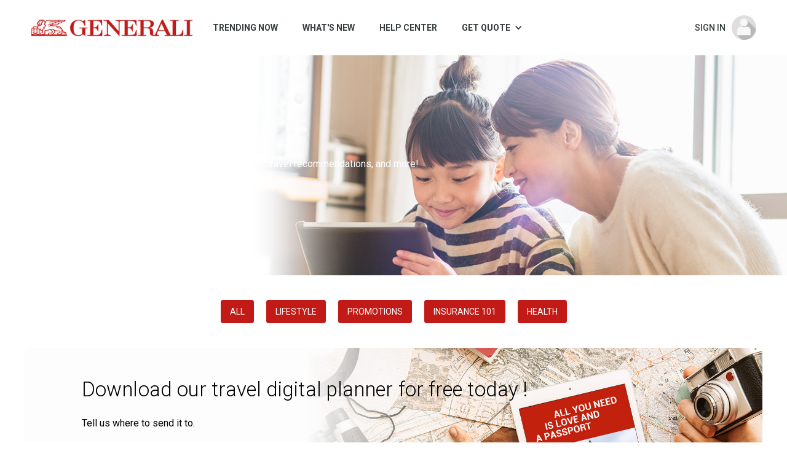

--- FILE ---
content_type: text/html
request_url: https://direct.generali.com.my/articles
body_size: 24983
content:
<!DOCTYPE html><!-- Last Published: Wed Dec 31 2025 15:34:34 GMT+0000 (Coordinated Universal Time) --><html data-wf-domain="my-gi-estore-6454c8142fe3dbf648946e7651.webflow.io" data-wf-page="638eae7425e09860bd09f19c" data-wf-site="638eae7425e098e97709f18e"><head><meta charset="utf-8"/><title>Latest Articles | Generali Direct</title><meta content="Check out all trending articles in Generali Direct that answers your insurance questions and other useful lifestyle tips and lifehacks." name="description"/><meta content="Latest Articles | Generali Direct" property="og:title"/><meta content="Check out all trending articles in Generali Direct that answers your insurance questions and other useful lifestyle tips and lifehacks." property="og:description"/><meta content="Latest Articles | Generali Direct" property="twitter:title"/><meta content="Check out all trending articles in Generali Direct that answers your insurance questions and other useful lifestyle tips and lifehacks." property="twitter:description"/><meta property="og:type" content="website"/><meta content="summary_large_image" name="twitter:card"/><meta content="width=device-width, initial-scale=1" name="viewport"/><link href="https://cdn.prod.website-files.com/638eae7425e098e97709f18e/css/my-gi-estore-6454c8142fe3dbf648946e7651.shared.9727ac396.min.css" rel="stylesheet" type="text/css"/><link href="https://fonts.googleapis.com" rel="preconnect"/><link href="https://fonts.gstatic.com" rel="preconnect" crossorigin="anonymous"/><script src="https://ajax.googleapis.com/ajax/libs/webfont/1.6.26/webfont.js" type="text/javascript"></script><script type="text/javascript">WebFont.load({  google: {    families: ["Open Sans:300,300italic,400,400italic,600,600italic,700,700italic,800,800italic","Montserrat:100,100italic,200,200italic,300,300italic,400,400italic,500,500italic,600,600italic,700,700italic,800,800italic,900,900italic","Source Sans Pro:regular,600,700","Roboto:300,regular,italic,500,700"]  }});</script><script type="text/javascript">!function(o,c){var n=c.documentElement,t=" w-mod-";n.className+=t+"js",("ontouchstart"in o||o.DocumentTouch&&c instanceof DocumentTouch)&&(n.className+=t+"touch")}(window,document);</script><link href="https://cdn.prod.website-files.com/638eae7425e098e97709f18e/639ffec088734ff1a341266a_32_32.png" rel="shortcut icon" type="image/x-icon"/><link href="https://cdn.prod.website-files.com/638eae7425e098e97709f18e/639ffe8f3c2d58989493966f_256_256.png" rel="apple-touch-icon"/><script type="text/javascript">!function(f,b,e,v,n,t,s){if(f.fbq)return;n=f.fbq=function(){n.callMethod?n.callMethod.apply(n,arguments):n.queue.push(arguments)};if(!f._fbq)f._fbq=n;n.push=n;n.loaded=!0;n.version='2.0';n.agent='plwebflow';n.queue=[];t=b.createElement(e);t.async=!0;t.src=v;s=b.getElementsByTagName(e)[0];s.parentNode.insertBefore(t,s)}(window,document,'script','https://connect.facebook.net/en_US/fbevents.js');fbq('init', '216142523442458');fbq('track', 'PageView');</script><!--
<link rel="stylesheet" href="http://127.0.0.1:5500/pkg/assets/index.css" />
<script type="module" src="http://127.0.0.1:5500/pkg/dist-web/index.bundled.js" />
-->
<!-- ahrefts analytics -->
<script src="https://analytics.ahrefs.com/analytics.js" data-key="N6H4oxCTVthhelpkLxHp4w" async></script> 

<!-- Google Tag Manager (Digital) -->
<script>(function(w,d,s,l,i){w[l]=w[l]||[];w[l].push({'gtm.start':
new Date().getTime(),event:'gtm.js'});var f=d.getElementsByTagName(s)[0],
j=d.createElement(s),dl=l!='dataLayer'?'&l='+l:'';j.async=true;j.src=
'https://www.googletagmanager.com/gtm.js?id='+i+dl;f.parentNode.insertBefore(j,f);
})(window,document,'script','dataLayer','GTM-NPJJ6W5');</script>
<!-- End Google Tag Manager -->

<script async src="https://www.googletagmanager.com/gtag/js?id=G-Q55SYFLFEX"></script>
<script>
  window.dataLayer = window.dataLayer || [];
  function gtag(){dataLayer.push(arguments);}
  gtag('js', new Date());

  gtag('config', 'G-Q55SYFLFEX');
</script>

<!-- Facebook Domain Verification -->
<meta name="facebook-domain-verification" content="cj27ntqiljfmwip63sysmty8ianokk" />

<!-- Finsweet Cookie Consent -->
<script async src="https://cdn.jsdelivr.net/npm/@finsweet/cookie-consent@1/fs-cc.js" fs-cc-mode="informational" 
fs-cc-expires="365"></script>

<meta name="google-site-verification" content="5isZPy8scOeGP7zf0kQp2DllfRjQEXO3jpVhvM9dzSk" />

<script type="text/javascript">
    (function(c,l,a,r,i,t,y){
        c[a]=c[a]||function(){(c[a].q=c[a].q||[]).push(arguments)};
        t=l.createElement(r);t.async=1;t.src="https://www.clarity.ms/tag/"+i;
        y=l.getElementsByTagName(r)[0];y.parentNode.insertBefore(t,y);
    })(window, document, "clarity", "script", "ou3d2y5zg0");
</script></head><body class="body"><aside id="navbar" class="navbar-section"><div fs-cc="banner" class="cookies-wrapper"><div class="container-8 w-container"><div class="w-form"><div class="semi-bold-text">THIS GENERALI MALAYSIA WEBSITE USE COOKIES</div><form id="email-form-2" name="email-form-2" data-name="Email Form 2" method="get" class="cookies-column" data-wf-page-id="638eae7425e09860bd09f19c" data-wf-element-id="e46a77ec-36d6-e955-dfe2-73bbd9c439cc"><div><p class="paragraph-small white">We use cookies to ensure that we give you the best experience on our website. If you continue without changing your browser setting, we&#x27;ll assume that you are happy to receive all cookies on the Generali Malaysia website. However, you can change your cookie settings at any time.</p></div><div><div fs-cc="close" class="button-7 ghost reversed no-padding"><input type="submit" data-wait="Please wait..." class="submitrequest cookies w-button" value="accept &amp; close"/><div class="color-block buttonbg white"></div></div></div></form><div class="w-form-done"><div>Thank you! Your submission has been received!</div></div><div class="w-form-fail"><div>Oops! Something went wrong while submitting the form.</div></div></div></div></div><div fs-cc="banner" class="cookies-wrapper"><div class="container-8 w-container"><div class="w-form"><div class="semi-bold-text">THIS GENERALI MALAYSIA WEBSITE USE COOKIES</div><form id="email-form-2" name="email-form-2" data-name="Email Form 2" method="get" class="cookies-column" data-wf-page-id="638eae7425e09860bd09f19c" data-wf-element-id="e46a77ec-36d6-e955-dfe2-73bbd9c439cc"><div><p class="paragraph-small white">We use cookies to ensure that we give you the best experience on our website. If you continue without changing your browser setting, we&#x27;ll assume that you are happy to receive all cookies on the Generali Malaysia website. However, you can change your cookie settings at any time.</p></div><div><div fs-cc="close" class="button-7 ghost reversed no-padding"><input type="submit" data-wait="Please wait..." class="submitrequest cookies w-button" value="accept &amp; close"/><div class="color-block buttonbg white"></div></div></div></form><div class="w-form-done"><div>Thank you! Your submission has been received!</div></div><div class="w-form-fail"><div>Oops! Something went wrong while submitting the form.</div></div></div></div></div><div class="div-notification-bar"><div class="text-block-20">Generali Group has fully acquired AXA Malaysia. Please be assured that our commitment remains and we will continue to honour existing policies.</div></div><div class="flexbox container w-container"><div data-collapse="tiny" data-animation="over-left" data-duration="400" data-controller="navbar" data-easing="ease" data-easing2="ease" role="banner" class="brand-navbar w-nav"><div class="div-block-50 w-clearfix"><div data-user-guide-target="mobileMenu" class="brand-nav-button w-nav-button"><div class="icon-3 w-icon-nav-menu"></div></div><a href="/" class="link-block-3 w-inline-block"><img src="https://cdn.prod.website-files.com/638eae7425e098e97709f18e/639ffe1838e93f5e6f066737_favicon.png" loading="lazy" alt="" class="image-31"/></a><a href="/" class="brand w-nav-brand"><img src="https://cdn.prod.website-files.com/638eae7425e098e97709f18e/638eb30c43bb2e26e690d08c_generali_direct_logo.png" loading="lazy" alt="" class="logo"/></a><nav role="navigation" class="brand-nav-menu w-nav-menu"><a href="/articles" data-navbar-target="articles" aria-current="page" class="brand-nav-link w-nav-link w--current">Trending Now</a><a href="/activities" data-navbar-target="activities" class="brand-nav-link w-nav-link">What&#x27;s new</a><a href="/enquiry" class="brand-nav-link w-nav-link">Help Center</a><div data-hover="true" data-delay="0" class="w-dropdown"><div class="brand-nav-link w-dropdown-toggle"><div class="w-icon-dropdown-toggle"></div><a href="#" class="brand-nav-link">Get Quote</a></div><nav class="dropdown-list w-dropdown-list"><a href="/products/motor-insurance" class="dropdown-link w-dropdown-link">Car Insurance Online</a><a href="/products/travel-insurance" class="dropdown-link w-dropdown-link">Travel Insurance Online</a><a href="/products/generali-cover-plus-pa" target="_blank" class="dropdown-link w-dropdown-link">Cover Plus PA</a><a href="/products/motorcycle-insurance" target="_blank" class="dropdown-link w-dropdown-link">MOTORCYCLE Insurance Online</a></nav></div><div data-hover="true" data-delay="0" class="w-dropdown"><div data-user-guide-target="profileOptionsLink" data-navbar-target="profileOptions" class="brand-nav-link---profile w-dropdown-toggle"><div class="w-icon-dropdown-toggle"></div><div>Profile Page</div></div><nav data-user-guide-target="profileOptionsList" class="dropdown-list w-dropdown-list"><a href="https://www.axarewards.com.my/profile" class="dropdown-link w-dropdown-link">General Profile</a><a href="https://www.axarewards.com.my/profile?active=password" data-navbar-target="passwordLink" class="dropdown-link w-dropdown-link">Change Password</a><a href="https://www.axarewards.com.my/profile?active=reminders" class="dropdown-link w-dropdown-link">Reminders</a></nav></div></nav></div></div><div data-animation="over-right" class="user-navbar w-nav" data-easing2="ease" data-easing="ease" data-collapse="small" role="banner" data-duration="400" data-action="update-profile-form:profile-updated@window-&gt;logged-in-user-panel#refresh" data-controller="logged-in-user-panel"><div data-logged-in-user-panel-target="menu" class="container-5 w-container"><nav role="navigation" class="user-nav-menu w-nav-menu"><a href="/profile" class="user-nav-link w-nav-link">Manage Profile</a><a href="#" data-action="logged-in-user-panel#logout" class="user-nav-link w-nav-link">Logout</a></nav><div class="member-details-block"><div data-action="click-&gt;logged-in-user-panel#show" data-logged-in-user-panel-target="signinText" class="member-unauthenticated">SIGN IN</div><div data-logged-in-user-panel-target="username" class="member-username">Username</div><div data-logged-in-user-panel-target="level" class="member-level">level</div></div><div data-logged-in-user-panel-target="navbarButton" data-action="click-&gt;logged-in-user-panel#show" class="user-nav-button w-nav-button"><div></div><div data-action="logged-in-user-panel:profile-loading@window-&gt;loading#show logged-in-user-panel:profile-loaded@window-&gt;loading#hide" data-controller="loading" data-loading-target="container" class="spinner-avatar w-embed"><div class="lds-spinner"><div></div><div></div><div></div><div></div></div></div><img src="https://cdn.prod.website-files.com/638eae7425e098e97709f18e/638eae7425e098002d09f1ca_avatar_placeholder(400_400).jpg" loading="lazy" width="40" height="40" alt="avatar-placeholder" data-logged-in-user-panel-target="navbarAvatar" class="member-avatar"/></div><div data-hover="false" data-delay="0" class="user-nav-dropdown w-dropdown"><div data-logged-in-user-panel-target="dropdownButton" data-action="click-&gt;logged-in-user-panel#show" class="image-dropdown w-dropdown-toggle"><div data-action="logged-in-user-panel:profile-loading@window-&gt;loading#show logged-in-user-panel:profile-loaded@window-&gt;loading#hide" data-controller="loading" data-loading-target="container" class="spinner-avatar w-embed"><div class="lds-spinner"><div></div><div></div><div></div><div></div></div></div><img src="https://cdn.prod.website-files.com/638eae7425e098e97709f18e/638eae7425e098002d09f1ca_avatar_placeholder(400_400).jpg" loading="lazy" width="40" height="40" alt="avatar-placeholder" data-logged-in-user-panel-target="dropdownAvatar" class="member-avatar"/></div><nav data-logged-in-user-panel-target="dropdown" class="dropdown-list-right w-dropdown-list"><a href="/profile" class="dropdown-link w-dropdown-link">Manage Profile</a><a href="#" data-action="logged-in-user-panel#logout" class="dropdown-link w-dropdown-link">Logout</a></nav></div></div></div></div></aside><div data-w-id="44d9bc0e-3494-ca7e-8df1-2d93b198aee5" class="jumbotron-small"><div class="dark-overlay"></div><img src="https://cdn.prod.website-files.com/638eae7425e098e97709f18e/63a161e918cebafb1adeda76_banner_trending_now.png" loading="lazy" sizes="(max-width: 1439px) 100vw, 1440px" srcset="https://cdn.prod.website-files.com/638eae7425e098e97709f18e/63a161e918cebafb1adeda76_banner_trending_now-p-500.png 500w, https://cdn.prod.website-files.com/638eae7425e098e97709f18e/63a161e918cebafb1adeda76_banner_trending_now-p-800.png 800w, https://cdn.prod.website-files.com/638eae7425e098e97709f18e/63a161e918cebafb1adeda76_banner_trending_now-p-1080.png 1080w, https://cdn.prod.website-files.com/638eae7425e098e97709f18e/63a161e918cebafb1adeda76_banner_trending_now.png 1440w" alt="" class="jumbotron-image"/><div class="container-center z-index-2 w-container"><h1 class="heading-sub-page white-text horizontal-spacer-30">Trending Now</h1><div class="white-text-sub">Check out all our latest promotions, insurance news, travel recommendations, and more!</div></div></div><div data-controller="article" class="section"><div class="container w-container"><div class="filters-wrapper"><a filter-by="*" href="#" class="filter-button w-button">ALL</a><a filter-by="LIFESTYLE" href="#" class="filter-button w-button">Lifestyle</a><a filter-by="campaignactive" href="#" class="filter-button w-button">Promotions</a><a filter-by="INSURANCE 101" href="#" class="filter-button w-button">Insurance 101</a><a filter-by="Health" href="#" class="filter-button w-button">Health</a></div><section class="newsletter"><div class="rl-padding-global-4"><div class="rl-container-small-2"><div class="rl-padding-section-large-3"><div class="rl_cta26_component"><h2 class="rl-heading-style-h2-4">Download our travel digital planner for free today !</h2><div class="rl_cta26_spacing-block-1"></div><p class="rl-text-style-medium-4">Tell us where to send it to.</p><div class="rl_cta26_spacing-block-2"></div><div class="rl_cta26_form-block w-form"><form id="email-form" name="email-form" data-name="Email Form" redirect="https://direct.generali.com.my/subscription-confirm" data-redirect="https://direct.generali.com.my/subscription-confirm" action="https://generali.us7.list-manage.com/subscribe/post?u=de8b7523518f612d35cf903c1&amp;amp;id=fb91ac5e8f&amp;amp;f_id=0067c7e1f0" method="post" class="rl_cta26_form" data-wf-page-id="638eae7425e09860bd09f19c" data-wf-element-id="908f5c6b-b52c-2660-84e9-9ae588cef15f"><div class="rl_cta_form-wrapper"><input class="rl-form-input w-input" maxlength="256" name="FNAMEDRIP" data-name="FNAMEDRIP" placeholder="First Name" type="text" id="FNAMEDRIP-3" required=""/><input class="rl-form-input w-node-_908f5c6b-b52c-2660-84e9-9ae588cef162-bd09f19c w-input" maxlength="256" name="EMAIL" data-name="EMAIL" placeholder="Email" type="email" id="EMAIL-8" required=""/><input type="submit" data-wait="Please wait..." class="rl-button w-button" value="SEND"/></div><div class="rl_cta26_spacing-block-3"></div><div class="rl-text-style-tiny">Your information will be used in accordance with Generali Malaysia <a href="https://www.generali.com.my/data-privacy-notice" target="_blank" class="link-8">privacy policy</a>.</div></form><div class="rl-success-message w-form-done"><div class="rl-success-text">Thank you! Your submission has been received!</div></div><div class="rl-error-message w-form-fail"><div class="rl-error-text">Oops! Something went wrong while submitting the form.</div></div></div></div></div></div></div></section><div class="horizontal-spacer-20 w-dyn-list"><div data-article-target="items" role="list" class="masonry w-clearfix w-dyn-items w-row"><div role="listitem" class="masonry-item hidden w-dyn-item w-col w-col-3"><div class="article-card"><div style="background-image:url(&quot;https://cdn.prod.website-files.com/638eae7425e098a77f09f1bf/68ef5422ad0d39d272a7e984_01-buy-now-pay-later-credit-card-debt-crisis_1600.jpg&quot;)" class="article-background-image"></div><div class="article-details-block"><div class="text-block-10">Lifestyle</div><a href="/articles/consumer-credit-act-what-buy-now-pay-later-users-need-to-know" class="article-title-link w-inline-block"><h3 class="dark-blue-text">Consumer Credit Act: What Buy Now Pay Later Users Need to Know</h3></a><p maxlength="20" class="primary-text line-clamp-5">Learn how Malaysia&#x27;s Consumer Credit Act 2025 protects you from Buy Now Pay Later (BNPL) traps with transparency, fair terms, and debt help options.</p><div class="active w-dyn-bind-empty"></div></div><div class="padding-20"><a href="/articles/consumer-credit-act-what-buy-now-pay-later-users-need-to-know" class="medium-button-arrow w-inline-block"><div class="vertical-spacer-20">Learn More</div><img src="https://cdn.prod.website-files.com/638eae7425e098e97709f18e/639fbacfa363591417bee7e1_Path.png" loading="lazy" height="10" alt=""/></a></div></div></div><div role="listitem" class="masonry-item hidden w-dyn-item w-col w-col-3"><div class="article-card"><div style="background-image:url(&quot;https://cdn.prod.website-files.com/638eae7425e098a77f09f1bf/689ea2febf4a15ecb68690c0_1600-x-1100.jpg&quot;)" class="article-background-image"></div><div class="article-details-block"><div class="text-block-10">Promotions</div><a href="/articles/enrich-matta-fair-campaign" class="article-title-link w-inline-block"><h3 class="dark-blue-text">Enrich MATTA Fair Campaign</h3></a><p maxlength="20" class="primary-text line-clamp-5">Win up to 12,000 Enrich points by Malaysia Airlines and RM25 TNG eWallet from 18 August - 21 September 2025</p><div class="active">campaignactive</div></div><div class="padding-20"><a href="/articles/enrich-matta-fair-campaign" class="medium-button-arrow w-inline-block"><div class="vertical-spacer-20">Learn More</div><img src="https://cdn.prod.website-files.com/638eae7425e098e97709f18e/639fbacfa363591417bee7e1_Path.png" loading="lazy" height="10" alt=""/></a></div></div></div><div role="listitem" class="masonry-item hidden w-dyn-item w-col w-col-3"><div class="article-card"><div style="background-image:url(&quot;https://cdn.prod.website-files.com/638eae7425e098a77f09f1bf/6878a8ffa11ec34f47dee67b_01-passenger-car-sinking-in-water-1600x1100.jpg&quot;)" class="article-background-image"></div><div class="article-details-block"><div class="text-block-10">News</div><a href="/articles/how-to-escape-a-sinking-car-accident" class="article-title-link w-inline-block"><h3 class="dark-blue-text">How to Escape a Sinking Car Accident</h3></a><p maxlength="20" class="primary-text line-clamp-5">Accidents involving vehicles plunging into water are rare but extremely dangerous. Here&#x27;s what you need to know if you got in one.</p><div class="active w-dyn-bind-empty"></div></div><div class="padding-20"><a href="/articles/how-to-escape-a-sinking-car-accident" class="medium-button-arrow w-inline-block"><div class="vertical-spacer-20">Learn More</div><img src="https://cdn.prod.website-files.com/638eae7425e098e97709f18e/639fbacfa363591417bee7e1_Path.png" loading="lazy" height="10" alt=""/></a></div></div></div><div role="listitem" class="masonry-item hidden w-dyn-item w-col w-col-3"><div class="article-card"><div style="background-image:url(&quot;https://cdn.prod.website-files.com/638eae7425e098a77f09f1bf/6870ccdfcb5eb1435db3f421_1600-x-1100.jpg&quot;)" class="article-background-image"></div><div class="article-details-block"><div class="text-block-10">Promotions</div><a href="/articles/wheels-on-skills-bm" class="article-title-link w-inline-block"><h3 class="dark-blue-text">Wheels On Skills BM</h3></a><p maxlength="20" class="primary-text line-clamp-5">Show your skills in 2048 blocks to win weekly prizes of TnG e-Wallet up to RM200!</p><div class="active">campaignactive</div></div><div class="padding-20"><a href="/articles/wheels-on-skills-bm" class="medium-button-arrow w-inline-block"><div class="vertical-spacer-20">Learn More</div><img src="https://cdn.prod.website-files.com/638eae7425e098e97709f18e/639fbacfa363591417bee7e1_Path.png" loading="lazy" height="10" alt=""/></a></div></div></div><div role="listitem" class="masonry-item hidden w-dyn-item w-col w-col-3"><div class="article-card"><div style="background-image:url(&quot;https://cdn.prod.website-files.com/638eae7425e098a77f09f1bf/6870ccdfcb5eb1435db3f421_1600-x-1100.jpg&quot;)" class="article-background-image"></div><div class="article-details-block"><div class="text-block-10">Promotions</div><a href="/articles/wheels-on-skills" class="article-title-link w-inline-block"><h3 class="dark-blue-text">Wheels On Skills</h3></a><p maxlength="20" class="primary-text line-clamp-5">Show your skills in 2048 blocks to win weekly prizes of TnG e-Wallet up to RM200!</p><div class="active">campaignactive</div></div><div class="padding-20"><a href="/articles/wheels-on-skills" class="medium-button-arrow w-inline-block"><div class="vertical-spacer-20">Learn More</div><img src="https://cdn.prod.website-files.com/638eae7425e098e97709f18e/639fbacfa363591417bee7e1_Path.png" loading="lazy" height="10" alt=""/></a></div></div></div><div role="listitem" class="masonry-item hidden w-dyn-item w-col w-col-3"><div class="article-card"><div style="background-image:url(&quot;https://cdn.prod.website-files.com/638eae7425e098a77f09f1bf/686b47916ec1dbc965cc23f1_01-car-accident-with-uninsured-vehichle-driver_1600x1100.jpg&quot;)" class="article-background-image"></div><div class="article-details-block"><div class="text-block-10">Insurance 101</div><a href="/articles/road-accident-insurance-claim-guide-with-uninsured-vehicle" class="article-title-link w-inline-block"><h3 class="dark-blue-text">Road Accident Insurance Claim Guide with Uninsured Vehicle</h3></a><p maxlength="20" class="primary-text line-clamp-5">Got hit by an uninsured vehicle? This guide explains how to handle a road accident insurance claim and what to do next.</p><div class="active w-dyn-bind-empty"></div></div><div class="padding-20"><a href="/articles/road-accident-insurance-claim-guide-with-uninsured-vehicle" class="medium-button-arrow w-inline-block"><div class="vertical-spacer-20">Learn More</div><img src="https://cdn.prod.website-files.com/638eae7425e098e97709f18e/639fbacfa363591417bee7e1_Path.png" loading="lazy" height="10" alt=""/></a></div></div></div><div role="listitem" class="masonry-item hidden w-dyn-item w-col w-col-3"><div class="article-card"><div style="background-image:url(&quot;https://cdn.prod.website-files.com/638eae7425e098a77f09f1bf/682bdb29bf466dc80b6f70a8_01-car-modification-rules-jpj-malaysia_1600x1100.jpg&quot;)" class="article-background-image"></div><div class="article-details-block"><div class="text-block-10">Lifestyle</div><a href="/articles/quick-guide-to-private-car-modification-and-window-tint-rule" class="article-title-link w-inline-block"><h3 class="dark-blue-text">Quick Guide to Private Car Modification and Window Tint Rule</h3></a><p maxlength="20" class="primary-text line-clamp-5">Discover what counts as a private car modification in Malaysia. Learn Jabatan Pengangkutan Jalan (JPJ) rules, car window tint limits, and how to stay road-legal</p><div class="active w-dyn-bind-empty"></div></div><div class="padding-20"><a href="/articles/quick-guide-to-private-car-modification-and-window-tint-rule" class="medium-button-arrow w-inline-block"><div class="vertical-spacer-20">Learn More</div><img src="https://cdn.prod.website-files.com/638eae7425e098e97709f18e/639fbacfa363591417bee7e1_Path.png" loading="lazy" height="10" alt=""/></a></div></div></div><div role="listitem" class="masonry-item hidden w-dyn-item w-col w-col-3"><div class="article-card"><div style="background-image:url(&quot;https://cdn.prod.website-files.com/638eae7425e098a77f09f1bf/6823efccc0623716cd0aa10f_01-putra-heights-gas-pipeline-explosion_1600thumb.jpg&quot;)" class="article-background-image"></div><div class="article-details-block"><div class="text-block-10">Insurance 101</div><a href="/articles/putra-heights-gas-pipeline-fire-importance-of-comprehensive-insurance" class="article-title-link w-inline-block"><h3 class="dark-blue-text">Putra Heights Gas Pipeline Fire: Importance of Comprehensive Insurance</h3></a><p maxlength="20" class="primary-text line-clamp-5">&quot;Discover how comprehensive insurance coverage can help you recover from the Putra Heights fire, ensuring financial security and community resilience.</p><div class="active w-dyn-bind-empty"></div></div><div class="padding-20"><a href="/articles/putra-heights-gas-pipeline-fire-importance-of-comprehensive-insurance" class="medium-button-arrow w-inline-block"><div class="vertical-spacer-20">Learn More</div><img src="https://cdn.prod.website-files.com/638eae7425e098e97709f18e/639fbacfa363591417bee7e1_Path.png" loading="lazy" height="10" alt=""/></a></div></div></div><div role="listitem" class="masonry-item hidden w-dyn-item w-col w-col-3"><div class="article-card"><div style="background-image:url(&quot;https://cdn.prod.website-files.com/638eae7425e098a77f09f1bf/680050f5075c16b03a790232_02-frequent-flyer-tips-passport.jpg&quot;)" class="article-background-image"></div><div class="article-details-block"><div class="text-block-10">Lifestyle</div><a href="/articles/top-10-travel-tips-from-frequent-flyers-you-should-know-about" class="article-title-link w-inline-block"><h3 class="dark-blue-text">Top 10 Travel Tips from Frequent Flyers You Should Know About </h3></a><p maxlength="20" class="primary-text line-clamp-5">Unlock the frequent flyer travel tips! Pack smartly and navigate airports with ease to elevate your travel!</p><div class="active w-dyn-bind-empty"></div></div><div class="padding-20"><a href="/articles/top-10-travel-tips-from-frequent-flyers-you-should-know-about" class="medium-button-arrow w-inline-block"><div class="vertical-spacer-20">Learn More</div><img src="https://cdn.prod.website-files.com/638eae7425e098e97709f18e/639fbacfa363591417bee7e1_Path.png" loading="lazy" height="10" alt=""/></a></div></div></div><div role="listitem" class="masonry-item hidden w-dyn-item w-col w-col-3"><div class="article-card"><div style="background-image:url(&quot;https://cdn.prod.website-files.com/638eae7425e098a77f09f1bf/680050962c21c30e23ca8419_03-essential-travel-tips-thumbnail_1600.jpg&quot;)" class="article-background-image"></div><div class="article-details-block"><div class="text-block-10">Lifestyle</div><a href="/articles/10-essential-travel-tips-travelers-should-know-travel-checklist-included" class="article-title-link w-inline-block"><h3 class="dark-blue-text">10 Essential Travel Tips Travelers Should Know (Travel Checklist Included!)</h3></a><p maxlength="20" class="primary-text line-clamp-5">Get travel tips and a handy checklist to make your next adventure smooth and stress-free. Read more and start planning your perfect trip!</p><div class="active w-dyn-bind-empty"></div></div><div class="padding-20"><a href="/articles/10-essential-travel-tips-travelers-should-know-travel-checklist-included" class="medium-button-arrow w-inline-block"><div class="vertical-spacer-20">Learn More</div><img src="https://cdn.prod.website-files.com/638eae7425e098e97709f18e/639fbacfa363591417bee7e1_Path.png" loading="lazy" height="10" alt=""/></a></div></div></div><div role="listitem" class="masonry-item hidden w-dyn-item w-col w-col-3"><div class="article-card"><div style="background-image:url(&quot;https://cdn.prod.website-files.com/638eae7425e098a77f09f1bf/67d3ec6c139800c8db0907c7_01-hailstone-car-damage_1600.jpg&quot;)" class="article-background-image"></div><div class="article-details-block"><div class="text-block-10">Insurance 101</div><a href="/articles/car-insurance-guide-shielding-your-car-from-hailstorm-damage" class="article-title-link w-inline-block"><h3 class="dark-blue-text">Car Insurance Guide: Shielding Your Car from Hailstorm Damage</h3></a><p maxlength="20" class="primary-text line-clamp-5">Protect your car from hail damage with our car insurance guide. Get essential tips, special perils coverage, and windscreen protection insights.</p><div class="active w-dyn-bind-empty"></div></div><div class="padding-20"><a href="/articles/car-insurance-guide-shielding-your-car-from-hailstorm-damage" class="medium-button-arrow w-inline-block"><div class="vertical-spacer-20">Learn More</div><img src="https://cdn.prod.website-files.com/638eae7425e098e97709f18e/639fbacfa363591417bee7e1_Path.png" loading="lazy" height="10" alt=""/></a></div></div></div><div role="listitem" class="masonry-item hidden w-dyn-item w-col w-col-3"><div class="article-card"><div style="background-image:url(&quot;https://cdn.prod.website-files.com/638eae7425e098a77f09f1bf/67da187e012f98916efe4f82_04-road-trip-east-coast-balok.jpg&quot;)" class="article-background-image"></div><div class="article-details-block"><div class="text-block-10">Lifestyle</div><a href="/articles/where-to-road-trip-in-peninsular-malaysia-route-planners-inside" class="article-title-link w-inline-block"><h3 class="dark-blue-text">Where to Road Trip in Peninsular Malaysia (Route Planners Inside!)</h3></a><p maxlength="20" class="primary-text line-clamp-5">If you are crazy about going on road trips, you will love the Peninsular Malaysia road trip route ideas all laid out for you!</p><div class="active w-dyn-bind-empty"></div></div><div class="padding-20"><a href="/articles/where-to-road-trip-in-peninsular-malaysia-route-planners-inside" class="medium-button-arrow w-inline-block"><div class="vertical-spacer-20">Learn More</div><img src="https://cdn.prod.website-files.com/638eae7425e098e97709f18e/639fbacfa363591417bee7e1_Path.png" loading="lazy" height="10" alt=""/></a></div></div></div><div role="listitem" class="masonry-item hidden w-dyn-item w-col w-col-3"><div class="article-card"><div style="background-image:url(&quot;https://cdn.prod.website-files.com/638eae7425e098a77f09f1bf/67d7cc0f4a29d53d025ca8bd_03-sustainable-tourism-tips-1600-esg-tourism-logo.jpg&quot;)" class="article-background-image"></div><div class="article-details-block"><div class="text-block-10">Lifestyle</div><a href="/articles/sustainable-tourism-tips-for-the-modern-traveller" class="article-title-link w-inline-block"><h3 class="dark-blue-text">Sustainable Tourism Tips for the Modern Traveller</h3></a><p maxlength="20" class="primary-text line-clamp-5">Discover how to make your travels both enjoyable and eco-friendly with these sustainable tourism tips!</p><div class="active w-dyn-bind-empty"></div></div><div class="padding-20"><a href="/articles/sustainable-tourism-tips-for-the-modern-traveller" class="medium-button-arrow w-inline-block"><div class="vertical-spacer-20">Learn More</div><img src="https://cdn.prod.website-files.com/638eae7425e098e97709f18e/639fbacfa363591417bee7e1_Path.png" loading="lazy" height="10" alt=""/></a></div></div></div><div role="listitem" class="masonry-item hidden w-dyn-item w-col w-col-3"><div class="article-card"><div style="background-image:url(&quot;https://cdn.prod.website-files.com/638eae7425e098a77f09f1bf/67d3cc51d424aefc1b4b8442_02-luxury-travel-on-a-budget_1600.jpg&quot;)" class="article-background-image"></div><div class="article-details-block"><div class="text-block-10">Lifestyle</div><a href="/articles/luxury-travel-on-a-budget-asias-best-kept-secret-destinations" class="article-title-link w-inline-block"><h3 class="dark-blue-text">Luxury Travel on a Budget: Asia&#x27;s Best-Kept Secret Destinations</h3></a><p maxlength="20" class="primary-text line-clamp-5">Who says luxury travel must come with a hefty price tag? Asia&#x27;s best-kept secret destinations will blow you away!</p><div class="active w-dyn-bind-empty"></div></div><div class="padding-20"><a href="/articles/luxury-travel-on-a-budget-asias-best-kept-secret-destinations" class="medium-button-arrow w-inline-block"><div class="vertical-spacer-20">Learn More</div><img src="https://cdn.prod.website-files.com/638eae7425e098e97709f18e/639fbacfa363591417bee7e1_Path.png" loading="lazy" height="10" alt=""/></a></div></div></div><div role="listitem" class="masonry-item hidden w-dyn-item w-col w-col-3"><div class="article-card"><div style="background-image:url(&quot;https://cdn.prod.website-files.com/638eae7425e098a77f09f1bf/67d37f1ebaf374e7ec555521_01-movey-saving-tips-when-traveling-overseas.jpg&quot;)" class="article-background-image"></div><div class="article-details-block"><div class="text-block-10">Lifestyle</div><a href="/articles/travel-smart-money-saving-tips-for-budget-overseas-travelers" class="article-title-link w-inline-block"><h3 class="dark-blue-text">Travel Smart: Money-Saving Tips for Budget Overseas Travelers</h3></a><p maxlength="20" class="primary-text line-clamp-5">Traveling overseas is exciting but it can also be expensive. Learn how to optimise your travel expenses with our money-saving advice!</p><div class="active w-dyn-bind-empty"></div></div><div class="padding-20"><a href="/articles/travel-smart-money-saving-tips-for-budget-overseas-travelers" class="medium-button-arrow w-inline-block"><div class="vertical-spacer-20">Learn More</div><img src="https://cdn.prod.website-files.com/638eae7425e098e97709f18e/639fbacfa363591417bee7e1_Path.png" loading="lazy" height="10" alt=""/></a></div></div></div><div role="listitem" class="masonry-item hidden w-dyn-item w-col w-col-3"><div class="article-card"><div style="background-image:url(&quot;https://cdn.prod.website-files.com/638eae7425e098a77f09f1bf/67b823189d1fe02963306b93_1600-x-1100.jpg&quot;)" class="article-background-image"></div><div class="article-details-block"><div class="text-block-10">Promotions</div><a href="/articles/raya-photo-frenzy-contest-bm" class="article-title-link w-inline-block"><h3 class="dark-blue-text">Raya Photo Frenzy Contest BM</h3></a><p maxlength="20" class="primary-text line-clamp-5">Menangi Helmet Muka Penuh Visor atau Jaket Hujan Pelindung Motosikal bernilai RM170+</p><div class="active">campaignactive</div></div><div class="padding-20"><a href="/articles/raya-photo-frenzy-contest-bm" class="medium-button-arrow w-inline-block"><div class="vertical-spacer-20">Learn More</div><img src="https://cdn.prod.website-files.com/638eae7425e098e97709f18e/639fbacfa363591417bee7e1_Path.png" loading="lazy" height="10" alt=""/></a></div></div></div><div role="listitem" class="masonry-item hidden w-dyn-item w-col w-col-3"><div class="article-card"><div style="background-image:url(&quot;https://cdn.prod.website-files.com/638eae7425e098a77f09f1bf/67b823189d1fe02963306b93_1600-x-1100.jpg&quot;)" class="article-background-image"></div><div class="article-details-block"><div class="text-block-10">Promotions</div><a href="/articles/raya-photo-frenzy-contest" class="article-title-link w-inline-block"><h3 class="dark-blue-text">Raya Photo Frenzy Contest</h3></a><p maxlength="20" class="primary-text line-clamp-5">Win a Double Visor Full Face Helmet or Motorcycle Padded Protection Rain Jacket worth RM170+ each</p><div class="active">campaignactive</div></div><div class="padding-20"><a href="/articles/raya-photo-frenzy-contest" class="medium-button-arrow w-inline-block"><div class="vertical-spacer-20">Learn More</div><img src="https://cdn.prod.website-files.com/638eae7425e098e97709f18e/639fbacfa363591417bee7e1_Path.png" loading="lazy" height="10" alt=""/></a></div></div></div><div role="listitem" class="masonry-item hidden w-dyn-item w-col w-col-3"><div class="article-card"><div style="background-image:url(&quot;https://cdn.prod.website-files.com/638eae7425e098a77f09f1bf/67b822a88d8ba18fa8858906_1600-x-1100.jpg&quot;)" class="article-background-image"></div><div class="article-details-block"><div class="text-block-10">Promotions</div><a href="/articles/motor-raya-ride-and-vibe-contest" class="article-title-link w-inline-block"><h3 class="dark-blue-text">Motor Raya Ride and Vibe Contest</h3></a><p maxlength="20" class="primary-text line-clamp-5">Win RM1,500 worth of car body kit or a package of full car polish, wax coat and paint</p><div class="active">campaignactive</div></div><div class="padding-20"><a href="/articles/motor-raya-ride-and-vibe-contest" class="medium-button-arrow w-inline-block"><div class="vertical-spacer-20">Learn More</div><img src="https://cdn.prod.website-files.com/638eae7425e098e97709f18e/639fbacfa363591417bee7e1_Path.png" loading="lazy" height="10" alt=""/></a></div></div></div><div role="listitem" class="masonry-item hidden w-dyn-item w-col w-col-3"><div class="article-card"><div style="background-image:url(&quot;https://cdn.prod.website-files.com/638eae7425e098a77f09f1bf/6764e7dfc0d725a316f6bb50_staycation-ideas-home-movie-family-time_1600.jpg&quot;)" class="article-background-image"></div><div class="article-details-block"><div class="text-block-10">Lifestyle</div><a href="/articles/10-fun-staycation-ideas-to-enjoy-with-your-family-during-holiday" class="article-title-link w-inline-block"><h3 class="dark-blue-text">10 Fun Staycation Ideas to Enjoy with Your Family During Holiday</h3></a><p maxlength="20" class="primary-text line-clamp-5">Are you looking for ways to make the most of your family holiday and staycation without the hassle of travel? Say no more, we got you!</p><div class="active w-dyn-bind-empty"></div></div><div class="padding-20"><a href="/articles/10-fun-staycation-ideas-to-enjoy-with-your-family-during-holiday" class="medium-button-arrow w-inline-block"><div class="vertical-spacer-20">Learn More</div><img src="https://cdn.prod.website-files.com/638eae7425e098e97709f18e/639fbacfa363591417bee7e1_Path.png" loading="lazy" height="10" alt=""/></a></div></div></div><div role="listitem" class="masonry-item hidden w-dyn-item w-col w-col-3"><div class="article-card"><div style="background-image:url(&quot;https://cdn.prod.website-files.com/638eae7425e098a77f09f1bf/6764e6d9742cdb6bebcf9023_young-man-on-wheelchair-personal-accident-insurance_1600.jpg&quot;)" class="article-background-image"></div><div class="article-details-block"><div class="text-block-10">Insurance 101</div><a href="/articles/understanding-personal-accident-insurance-and-why-you-should-consider-one" class="article-title-link w-inline-block"><h3 class="dark-blue-text">Understanding Personal Accident Insurance and Why You Should Consider One</h3></a><p maxlength="20" class="primary-text line-clamp-5">Learn the importance of Personal Accident Insurance, debunk common myths, and explain how it complements other types of insurance.</p><div class="active w-dyn-bind-empty"></div></div><div class="padding-20"><a href="/articles/understanding-personal-accident-insurance-and-why-you-should-consider-one" class="medium-button-arrow w-inline-block"><div class="vertical-spacer-20">Learn More</div><img src="https://cdn.prod.website-files.com/638eae7425e098e97709f18e/639fbacfa363591417bee7e1_Path.png" loading="lazy" height="10" alt=""/></a></div></div></div><div role="listitem" class="masonry-item hidden w-dyn-item w-col w-col-3"><div class="article-card"><div style="background-image:url(&quot;https://cdn.prod.website-files.com/638eae7425e098a77f09f1bf/6764e6191685de764f9f0e79_01_close-up-road-very-bad-condition-with-big-potholes.jpg&quot;)" class="article-background-image"></div><div class="article-details-block"><div class="text-block-10">Insurance 101</div><a href="/articles/what-to-do-after-a-car-accident-caused-by-potholes" class="article-title-link w-inline-block"><h3 class="dark-blue-text">What to Do After a Car Accident Caused by Potholes</h3></a><p maxlength="20" class="primary-text line-clamp-5">If you have ever hit a pothole and found yourself in an accident, this guide is here to help you navigate the aftermath.</p><div class="active w-dyn-bind-empty"></div></div><div class="padding-20"><a href="/articles/what-to-do-after-a-car-accident-caused-by-potholes" class="medium-button-arrow w-inline-block"><div class="vertical-spacer-20">Learn More</div><img src="https://cdn.prod.website-files.com/638eae7425e098e97709f18e/639fbacfa363591417bee7e1_Path.png" loading="lazy" height="10" alt=""/></a></div></div></div><div role="listitem" class="masonry-item hidden w-dyn-item w-col w-col-3"><div class="article-card"><div style="background-image:url(&quot;https://cdn.prod.website-files.com/638eae7425e098a77f09f1bf/67611595ff9158fd4a8d5e6b_1600-x-1100.jpg&quot;)" class="article-background-image"></div><div class="article-details-block"><div class="text-block-10">Promotions</div><a href="/articles/travel-insurance-contest-lifetime-of-adventures-with-generali" class="article-title-link w-inline-block"><h3 class="dark-blue-text">Travel Insurance Contest: Lifetime of Adventures with Generali</h3></a><p maxlength="20" class="primary-text line-clamp-5">Buy international travel insurance to win a dream vacation worth RM25,000! Click to learn more!</p><div class="active w-dyn-bind-empty"></div></div><div class="padding-20"><a href="/articles/travel-insurance-contest-lifetime-of-adventures-with-generali" class="medium-button-arrow w-inline-block"><div class="vertical-spacer-20">Learn More</div><img src="https://cdn.prod.website-files.com/638eae7425e098e97709f18e/639fbacfa363591417bee7e1_Path.png" loading="lazy" height="10" alt=""/></a></div></div></div><div role="listitem" class="masonry-item hidden w-dyn-item w-col w-col-3"><div class="article-card"><div style="background-image:url(&quot;https://cdn.prod.website-files.com/638eae7425e098a77f09f1bf/67525dba8ef52c05d0cd8662_long-weekend-calendar-2025-1600.jpg&quot;)" class="article-background-image"></div><div class="article-details-block"><div class="text-block-10">Lifestyle</div><a href="/articles/travel-ideas-to-maximize-malaysia-long-weekends-in-2025-calendar-inside" class="article-title-link w-inline-block"><h3 class="dark-blue-text">Travel Ideas to Maximize Malaysia Long Weekends in 2025 (Calendar Inside)</h3></a><p maxlength="20" class="primary-text line-clamp-5">Discover the best quick getaways for 2025 long weekends! Maximize your holidays with these exciting nearby destinations.</p><div class="active w-dyn-bind-empty"></div></div><div class="padding-20"><a href="/articles/travel-ideas-to-maximize-malaysia-long-weekends-in-2025-calendar-inside" class="medium-button-arrow w-inline-block"><div class="vertical-spacer-20">Learn More</div><img src="https://cdn.prod.website-files.com/638eae7425e098e97709f18e/639fbacfa363591417bee7e1_Path.png" loading="lazy" height="10" alt=""/></a></div></div></div><div role="listitem" class="masonry-item hidden w-dyn-item w-col w-col-3"><div class="article-card"><div style="background-image:url(&quot;https://cdn.prod.website-files.com/638eae7425e098a77f09f1bf/6757b566eca343024d7af590_travel-insurance-nominee-for-claims_1600.jpg&quot;)" class="article-background-image"></div><div class="article-details-block"><div class="text-block-10">Insurance 101</div><a href="/articles/the-abcs-of-picking-your-travel-insurance-nominee" class="article-title-link w-inline-block"><h3 class="dark-blue-text">The ABCs of Picking Your Travel Insurance Nominee</h3></a><p maxlength="20" class="primary-text line-clamp-5">Buying a travel insurance for an upcoming trip? Find out why naming a nominee for your travel insurance is a must for peace of mind!</p><div class="active w-dyn-bind-empty"></div></div><div class="padding-20"><a href="/articles/the-abcs-of-picking-your-travel-insurance-nominee" class="medium-button-arrow w-inline-block"><div class="vertical-spacer-20">Learn More</div><img src="https://cdn.prod.website-files.com/638eae7425e098e97709f18e/639fbacfa363591417bee7e1_Path.png" loading="lazy" height="10" alt=""/></a></div></div></div><div role="listitem" class="masonry-item hidden w-dyn-item w-col w-col-3"><div class="article-card"><div style="background-image:url(&quot;https://cdn.prod.website-files.com/638eae7425e098a77f09f1bf/675278dd54fb8217d7e38f83_generali-annual-travel-insurance-benefit_1600.jpg&quot;)" class="article-background-image"></div><div class="article-details-block"><div class="text-block-10">Insurance 101</div><a href="/articles/10-reasons-annual-travel-insurance-should-be-your-travel-buddy" class="article-title-link w-inline-block"><h3 class="dark-blue-text">10 Reasons Annual Travel Insurance Should Be Your Travel Buddy!</h3></a><p maxlength="20" class="primary-text line-clamp-5">Discover why annual travel insurance can save you money, offer better peace of mind, and provide higher comprehensive protection for all your adventures.</p><div class="active w-dyn-bind-empty"></div></div><div class="padding-20"><a href="/articles/10-reasons-annual-travel-insurance-should-be-your-travel-buddy" class="medium-button-arrow w-inline-block"><div class="vertical-spacer-20">Learn More</div><img src="https://cdn.prod.website-files.com/638eae7425e098e97709f18e/639fbacfa363591417bee7e1_Path.png" loading="lazy" height="10" alt=""/></a></div></div></div><div role="listitem" class="masonry-item hidden w-dyn-item w-col w-col-3"><div class="article-card"><div style="background-image:url(&quot;https://cdn.prod.website-files.com/638eae7425e098a77f09f1bf/6733fe2108b4ecccb52ba1bc_motorcycle-for-beginners-safety-tips.jpg&quot;)" class="article-background-image"></div><div class="article-details-block"><div class="text-block-10">Lifestyle</div><a href="/articles/motorcycle-for-beginners-10-best-safe-riding-tips-to-avoid-accidents" class="article-title-link w-inline-block"><h3 class="dark-blue-text">Motorcycle For Beginners: 10 Best Safe Riding Tips to Avoid Accidents</h3></a><p maxlength="20" class="primary-text line-clamp-5">Stay safe on Malaysian roads! Discover essential gear and top riding tips for motorcycle beginners to avoid accidents and ride confidently.</p><div class="active w-dyn-bind-empty"></div></div><div class="padding-20"><a href="/articles/motorcycle-for-beginners-10-best-safe-riding-tips-to-avoid-accidents" class="medium-button-arrow w-inline-block"><div class="vertical-spacer-20">Learn More</div><img src="https://cdn.prod.website-files.com/638eae7425e098e97709f18e/639fbacfa363591417bee7e1_Path.png" loading="lazy" height="10" alt=""/></a></div></div></div><div role="listitem" class="masonry-item hidden w-dyn-item w-col w-col-3"><div class="article-card"><div style="background-image:url(&quot;https://cdn.prod.website-files.com/638eae7425e098a77f09f1bf/672d73be50ba8adb3efc5db6_asian-woman-agressive-driving_1600x1100.jpg&quot;)" class="article-background-image"></div><div class="article-details-block"><div class="text-block-10">Insurance 101</div><a href="/articles/10-driving-safety-tips-for-new-drivers-to-avoid-car-accidents" class="article-title-link w-inline-block"><h3 class="dark-blue-text">10 Key Driving Safety Tips for New Drivers to Avoid Car Accidents</h3></a><p maxlength="20" class="primary-text line-clamp-5">Discover essential driving tips for new Malaysian drivers, from handling tropical weather to avoiding accidents, plus why special perils insurance is a must.</p><div class="active w-dyn-bind-empty"></div></div><div class="padding-20"><a href="/articles/10-driving-safety-tips-for-new-drivers-to-avoid-car-accidents" class="medium-button-arrow w-inline-block"><div class="vertical-spacer-20">Learn More</div><img src="https://cdn.prod.website-files.com/638eae7425e098e97709f18e/639fbacfa363591417bee7e1_Path.png" loading="lazy" height="10" alt=""/></a></div></div></div><div role="listitem" class="masonry-item hidden w-dyn-item w-col w-col-3"><div class="article-card"><div style="background-image:url(&quot;https://cdn.prod.website-files.com/638eae7425e098a77f09f1bf/66f3c005be9e9e81ec4d2b02_1600-x-1100-(BM).jpg&quot;)" class="article-background-image"></div><div class="article-details-block"><div class="text-block-10">Promotions</div><a href="/articles/style-your-ride-contest-bm" class="article-title-link w-inline-block"><h3 class="dark-blue-text">Style Your Ride Contest BM</h3></a><p maxlength="20" class="primary-text line-clamp-5">Sertai dan menangi baucar tunai Brother&#x27;s RM150 atau baucar tunai MotoWorld RM150</p><div class="active">campaignactive</div></div><div class="padding-20"><a href="/articles/style-your-ride-contest-bm" class="medium-button-arrow w-inline-block"><div class="vertical-spacer-20">Learn More</div><img src="https://cdn.prod.website-files.com/638eae7425e098e97709f18e/639fbacfa363591417bee7e1_Path.png" loading="lazy" height="10" alt=""/></a></div></div></div><div role="listitem" class="masonry-item hidden w-dyn-item w-col w-col-3"><div class="article-card"><div style="background-image:url(&quot;https://cdn.prod.website-files.com/638eae7425e098a77f09f1bf/66f22907c46f9da5825a4136_01-digital-nomad-ultimate-packing-checklist_1600.jpg&quot;)" class="article-background-image"></div><div class="article-details-block"><div class="text-block-10">Lifestyle</div><a href="/articles/the-ultimate-digital-nomad-travel-packing-lists" class="article-title-link w-inline-block"><h3 class="dark-blue-text">Ready, Set, Explore: The Ultimate Digital Nomad Travel Packing Lists</h3></a><p maxlength="20" class="primary-text line-clamp-5">Learn how to pack smart for digital nomad life with essential gear like a laptop, ANC headphones and tools to stay productive and ready for any adventure!</p><div class="active w-dyn-bind-empty"></div></div><div class="padding-20"><a href="/articles/the-ultimate-digital-nomad-travel-packing-lists" class="medium-button-arrow w-inline-block"><div class="vertical-spacer-20">Learn More</div><img src="https://cdn.prod.website-files.com/638eae7425e098e97709f18e/639fbacfa363591417bee7e1_Path.png" loading="lazy" height="10" alt=""/></a></div></div></div><div role="listitem" class="masonry-item hidden w-dyn-item w-col w-col-3"><div class="article-card"><div style="background-image:url(&quot;https://cdn.prod.website-files.com/638eae7425e098a77f09f1bf/66ecf4863e316de56780244c_lhdn-einvoicing-mytax-portal-myth-debunked_1600.jpg&quot;)" class="article-background-image"></div><div class="article-details-block"><div class="text-block-10">Lifestyle</div><a href="/articles/common-myths-about-lhdn-e-invoicing-debunked" class="article-title-link w-inline-block"><h3 class="dark-blue-text">Common Myths About LHDN E-Invoicing—Debunked!</h3></a><p maxlength="20" class="primary-text line-clamp-5">Still hesitant to adopt e-invoicing for your business? We debunk common myths and show why switching is easier than you think!</p><div class="active w-dyn-bind-empty"></div></div><div class="padding-20"><a href="/articles/common-myths-about-lhdn-e-invoicing-debunked" class="medium-button-arrow w-inline-block"><div class="vertical-spacer-20">Learn More</div><img src="https://cdn.prod.website-files.com/638eae7425e098e97709f18e/639fbacfa363591417bee7e1_Path.png" loading="lazy" height="10" alt=""/></a></div></div></div><div role="listitem" class="masonry-item hidden w-dyn-item w-col w-col-3"><div class="article-card"><div style="background-image:url(&quot;https://cdn.prod.website-files.com/638eae7425e098a77f09f1bf/66ecebadd0397902af1cfb76_lhdn-einvoicing-for-business-owners_1600x1100.jpg&quot;)" class="article-background-image"></div><div class="article-details-block"><div class="text-block-10">Lifestyle</div><a href="/articles/lhdn-e-invoicing-guideline-for-business-tax-filing-in-malaysia" class="article-title-link w-inline-block"><h3 class="dark-blue-text">LHDN E-Invoicing Guideline for Business Tax Filing in Malaysia</h3></a><p maxlength="20" class="primary-text line-clamp-5">Overwhelmed with business tax filing using the new LHDN e-invoicing? Do not worry, we made this guideline just for you!</p><div class="active w-dyn-bind-empty"></div></div><div class="padding-20"><a href="/articles/lhdn-e-invoicing-guideline-for-business-tax-filing-in-malaysia" class="medium-button-arrow w-inline-block"><div class="vertical-spacer-20">Learn More</div><img src="https://cdn.prod.website-files.com/638eae7425e098e97709f18e/639fbacfa363591417bee7e1_Path.png" loading="lazy" height="10" alt=""/></a></div></div></div><div role="listitem" class="masonry-item hidden w-dyn-item w-col w-col-3"><div class="article-card"><div style="background-image:url(&quot;https://cdn.prod.website-files.com/638eae7425e098a77f09f1bf/66e3f8e335aa58ea96a3d877_1600-x-1100.jpg&quot;)" class="article-background-image"></div><div class="article-details-block"><div class="text-block-10">Promotions</div><a href="/articles/style-your-ride" class="article-title-link w-inline-block"><h3 class="dark-blue-text">Style Your Ride Contest</h3></a><p maxlength="20" class="primary-text line-clamp-5">Win RM150 Brother&#x27;s Factory Outlet vouchers or RM150 MotoWorld vouchers</p><div class="active">campaignactive</div></div><div class="padding-20"><a href="/articles/style-your-ride" class="medium-button-arrow w-inline-block"><div class="vertical-spacer-20">Learn More</div><img src="https://cdn.prod.website-files.com/638eae7425e098e97709f18e/639fbacfa363591417bee7e1_Path.png" loading="lazy" height="10" alt=""/></a></div></div></div><div role="listitem" class="masonry-item hidden w-dyn-item w-col w-col-3"><div class="article-card"><div style="background-image:url(&quot;https://cdn.prod.website-files.com/638eae7425e098a77f09f1bf/66dea1ef477d16d893244fdc_01-reviewing-car-insurance-coverage_1600_thumb.jpg&quot;)" class="article-background-image"></div><div class="article-details-block"><div class="text-block-10">Insurance 101</div><a href="/articles/why-reviewing-car-insurance-is-essential-for-lifes-changes" class="article-title-link w-inline-block"><h3 class="dark-blue-text">Why Reviewing Car Insurance is Essential for Life’s Changes</h3></a><p maxlength="20" class="primary-text line-clamp-5">Find out why it&#x27;s crucial to review car insurance, especially when you&#x27;re experiencing major life changes to ensure your coverage always meets your needs.</p><div class="active w-dyn-bind-empty"></div></div><div class="padding-20"><a href="/articles/why-reviewing-car-insurance-is-essential-for-lifes-changes" class="medium-button-arrow w-inline-block"><div class="vertical-spacer-20">Learn More</div><img src="https://cdn.prod.website-files.com/638eae7425e098e97709f18e/639fbacfa363591417bee7e1_Path.png" loading="lazy" height="10" alt=""/></a></div></div></div><div role="listitem" class="masonry-item hidden w-dyn-item w-col w-col-3"><div class="article-card"><div style="background-image:url(&quot;https://cdn.prod.website-files.com/638eae7425e098a77f09f1bf/66b323160459e1ccfc7de1ce_1600-x-1100.jpg&quot;)" class="article-background-image"></div><div class="article-details-block"><div class="text-block-10">Promotions</div><a href="/articles/fly-with-your-lifestyle" class="article-title-link w-inline-block"><h3 class="dark-blue-text">Generali Fly With Your Lifestyle Contest</h3></a><p maxlength="20" class="primary-text line-clamp-5">Win a brand new Samsonite travel luggage and 3,500 Enrich points by Malaysia Airlines from 12nd August - 22nd September 2024</p><div class="active">campaignactive</div></div><div class="padding-20"><a href="/articles/fly-with-your-lifestyle" class="medium-button-arrow w-inline-block"><div class="vertical-spacer-20">Learn More</div><img src="https://cdn.prod.website-files.com/638eae7425e098e97709f18e/639fbacfa363591417bee7e1_Path.png" loading="lazy" height="10" alt=""/></a></div></div></div><div role="listitem" class="masonry-item hidden w-dyn-item w-col w-col-3"><div class="article-card"><div style="background-image:url(&quot;https://cdn.prod.website-files.com/638eae7425e098a77f09f1bf/66a09bf93e77d971600e6751_myonline-passport-renewal-steps_1600_2.jpg&quot;)" class="article-background-image"></div><div class="article-details-block"><div class="text-block-10">Lifestyle</div><a href="/articles/how-to-renew-malaysian-passport-using-myonline-passport-portal" class="article-title-link w-inline-block"><h3 class="dark-blue-text">How to Renew Malaysian Passport Using MyOnline Passport Portal</h3></a><p maxlength="20" class="primary-text line-clamp-5">Follow this step-by-step guide to easily renew your Malaysian passport online using the MyOnline Passport portal.</p><div class="active w-dyn-bind-empty"></div></div><div class="padding-20"><a href="/articles/how-to-renew-malaysian-passport-using-myonline-passport-portal" class="medium-button-arrow w-inline-block"><div class="vertical-spacer-20">Learn More</div><img src="https://cdn.prod.website-files.com/638eae7425e098e97709f18e/639fbacfa363591417bee7e1_Path.png" loading="lazy" height="10" alt=""/></a></div></div></div><div role="listitem" class="masonry-item hidden w-dyn-item w-col w-col-3"><div class="article-card"><div style="background-image:url(&quot;https://cdn.prod.website-files.com/638eae7425e098a77f09f1bf/66a05c4bae44b458c4cadd58_car-fire-accident-safety-tips_1600x1100.jpg&quot;)" class="article-background-image"></div><div class="article-details-block"><div class="text-block-10">Lifestyle</div><a href="/articles/emergency-kit-essentials-and-safety-tips-for-car-fire-situations" class="article-title-link w-inline-block"><h3 class="dark-blue-text">Emergency Kit Essentials And Safety Tips For Car Fire Situations</h3></a><p maxlength="20" class="primary-text line-clamp-5">Let&#x27;s dive into the nitty-gritty of what to do if your car catches fire, what to keep in your emergency kit, and some handy safety tips.</p><div class="active w-dyn-bind-empty"></div></div><div class="padding-20"><a href="/articles/emergency-kit-essentials-and-safety-tips-for-car-fire-situations" class="medium-button-arrow w-inline-block"><div class="vertical-spacer-20">Learn More</div><img src="https://cdn.prod.website-files.com/638eae7425e098e97709f18e/639fbacfa363591417bee7e1_Path.png" loading="lazy" height="10" alt=""/></a></div></div></div><div role="listitem" class="masonry-item hidden w-dyn-item w-col w-col-3"><div class="article-card"><div style="background-image:url(&quot;https://cdn.prod.website-files.com/638eae7425e098a77f09f1bf/6684e8e066af8c07a0a5366b_adventure-travel-preparation-checklist_1600.jpg&quot;)" class="article-background-image"></div><div class="article-details-block"><div class="text-block-10">Lifestyle</div><a href="/articles/your-complete-adventure-travel-preparation-checklist" class="article-title-link w-inline-block"><h3 class="dark-blue-text">Ready, Set, Explore: Your Complete Adventure Travel Preparation Checklist</h3></a><p maxlength="20" class="primary-text line-clamp-5">Here’s a trip preparation checklist to help you prepare for your adventure and make sure you make the most of your journey!</p><div class="active w-dyn-bind-empty"></div></div><div class="padding-20"><a href="/articles/your-complete-adventure-travel-preparation-checklist" class="medium-button-arrow w-inline-block"><div class="vertical-spacer-20">Learn More</div><img src="https://cdn.prod.website-files.com/638eae7425e098e97709f18e/639fbacfa363591417bee7e1_Path.png" loading="lazy" height="10" alt=""/></a></div></div></div><div role="listitem" class="masonry-item hidden w-dyn-item w-col w-col-3"><div class="article-card"><div style="background-image:url(&quot;https://cdn.prod.website-files.com/638eae7425e098a77f09f1bf/6684e58cdbe5a526c6011dd9_motorcycle-insurance-malaysia_1600x1000.jpg&quot;)" class="article-background-image"></div><div class="article-details-block"><div class="text-block-10">Insurance 101</div><a href="/articles/motorcycle-insurance-coverage-in-malaysia-explained" class="article-title-link w-inline-block"><h3 class="dark-blue-text">Motorcycle Insurance Coverage in Malaysia Explained (with a Twist)</h3></a><p maxlength="20" class="primary-text line-clamp-5">So you got your hands on that dream bike. Now let&#x27;s talk about motorcycle insurance in Malaysia!</p><div class="active w-dyn-bind-empty"></div></div><div class="padding-20"><a href="/articles/motorcycle-insurance-coverage-in-malaysia-explained" class="medium-button-arrow w-inline-block"><div class="vertical-spacer-20">Learn More</div><img src="https://cdn.prod.website-files.com/638eae7425e098e97709f18e/639fbacfa363591417bee7e1_Path.png" loading="lazy" height="10" alt=""/></a></div></div></div><div role="listitem" class="masonry-item hidden w-dyn-item w-col w-col-3"><div class="article-card"><div style="background-image:url(&quot;https://cdn.prod.website-files.com/638eae7425e098a77f09f1bf/667a70026a5cd1f89f1bc61b_car-insurance-definitions-jargon_1600.jpg&quot;)" class="article-background-image"></div><div class="article-details-block"><div class="text-block-10">Insurance 101</div><a href="/articles/unlocking-21-car-insurance-definitions-for-smarter-coverage-choices" class="article-title-link w-inline-block"><h3 class="dark-blue-text">Unlocking 21 Car Insurance Definitions for Smarter Coverage Choices</h3></a><p maxlength="20" class="primary-text line-clamp-5">Whether you&#x27;re a new car owner or an experienced driver, our guide unlocks car insurance definitions that can be confusing for you.</p><div class="active w-dyn-bind-empty"></div></div><div class="padding-20"><a href="/articles/unlocking-21-car-insurance-definitions-for-smarter-coverage-choices" class="medium-button-arrow w-inline-block"><div class="vertical-spacer-20">Learn More</div><img src="https://cdn.prod.website-files.com/638eae7425e098e97709f18e/639fbacfa363591417bee7e1_Path.png" loading="lazy" height="10" alt=""/></a></div></div></div><div role="listitem" class="masonry-item hidden w-dyn-item w-col w-col-3"><div class="article-card"><div style="background-image:url(&quot;https://cdn.prod.website-files.com/638eae7425e098a77f09f1bf/664311c52521e1f76cc4a97d_renew-driving-license-myjpj-app-thumb.jpg&quot;)" class="article-background-image"></div><div class="article-details-block"><div class="text-block-10">Lifestyle</div><a href="/articles/how-to-renew-your-malaysian-driving-license-with-myjpj-app" class="article-title-link w-inline-block"><h3 class="dark-blue-text">How to Renew Your Malaysian Driving License with MyJPJ App</h3></a><p maxlength="20" class="primary-text line-clamp-5">Ditch the long queues and renew your driver’s license using the MyJPJ app anytime, anywhere!</p><div class="active w-dyn-bind-empty"></div></div><div class="padding-20"><a href="/articles/how-to-renew-your-malaysian-driving-license-with-myjpj-app" class="medium-button-arrow w-inline-block"><div class="vertical-spacer-20">Learn More</div><img src="https://cdn.prod.website-files.com/638eae7425e098e97709f18e/639fbacfa363591417bee7e1_Path.png" loading="lazy" height="10" alt=""/></a></div></div></div><div role="listitem" class="masonry-item hidden w-dyn-item w-col w-col-3"><div class="article-card"><div style="background-image:url(&quot;https://cdn.prod.website-files.com/638eae7425e098a77f09f1bf/66430d8dce8da3e027f120e9_1600-x-11002.jpg&quot;)" class="article-background-image"></div><div class="article-details-block"><div class="text-block-10">Promotions</div><a href="/articles/holiday-haven-contest" class="article-title-link w-inline-block"><h3 class="dark-blue-text">Holiday Haven Contest</h3></a><p maxlength="20" class="primary-text line-clamp-5">Win a relaxing vacation at award-winning resorts from 13th May - 21th June 2024. Just get your travel insurance and write to us your holiday experience.</p><div class="active">campaignactive</div></div><div class="padding-20"><a href="/articles/holiday-haven-contest" class="medium-button-arrow w-inline-block"><div class="vertical-spacer-20">Learn More</div><img src="https://cdn.prod.website-files.com/638eae7425e098e97709f18e/639fbacfa363591417bee7e1_Path.png" loading="lazy" height="10" alt=""/></a></div></div></div><div role="listitem" class="masonry-item hidden w-dyn-item w-col w-col-3"><div class="article-card"><div style="background-image:url(&quot;https://cdn.prod.website-files.com/638eae7425e098a77f09f1bf/6620badacb7f406b0e00d011_songkran-festival-thailand_1600x1100.jpg&quot;)" class="article-background-image"></div><div class="article-details-block"><div class="text-block-10">Lifestyle</div><a href="/articles/10-most-affordable-asian-countries-to-visit-in-2024" class="article-title-link w-inline-block"><h3 class="dark-blue-text">10 Most Affordable Places to Visit in Asia in 2024</h3></a><p maxlength="20" class="primary-text line-clamp-5">Find out which are the best places to visit in Asia without leaving a hole in your pocket in 2024!</p><div class="active w-dyn-bind-empty"></div></div><div class="padding-20"><a href="/articles/10-most-affordable-asian-countries-to-visit-in-2024" class="medium-button-arrow w-inline-block"><div class="vertical-spacer-20">Learn More</div><img src="https://cdn.prod.website-files.com/638eae7425e098e97709f18e/639fbacfa363591417bee7e1_Path.png" loading="lazy" height="10" alt=""/></a></div></div></div><div role="listitem" class="masonry-item hidden w-dyn-item w-col w-col-3"><div class="article-card"><div style="background-image:url(&quot;https://cdn.prod.website-files.com/638eae7425e098a77f09f1bf/661f298673ddd9dd6cc377a5_overseas-travel-insurance-guide.jpg&quot;)" class="article-background-image"></div><div class="article-details-block"><div class="text-block-10">Insurance 101</div><a href="/articles/a-simple-guide-to-travel-insurance-you-didnt-think-you-need" class="article-title-link w-inline-block"><h3 class="dark-blue-text">A Guide to Travel Insurance Coverage You Didn’t Think You Need</h3></a><p maxlength="20" class="primary-text line-clamp-5">This guide simplifies key travel insurance coverage so you can tailor it to meet your needs when traveling overseas.</p><div class="active w-dyn-bind-empty"></div></div><div class="padding-20"><a href="/articles/a-simple-guide-to-travel-insurance-you-didnt-think-you-need" class="medium-button-arrow w-inline-block"><div class="vertical-spacer-20">Learn More</div><img src="https://cdn.prod.website-files.com/638eae7425e098e97709f18e/639fbacfa363591417bee7e1_Path.png" loading="lazy" height="10" alt=""/></a></div></div></div><div role="listitem" class="masonry-item hidden w-dyn-item w-col w-col-3"><div class="article-card"><div style="background-image:url(&quot;https://cdn.prod.website-files.com/638eae7425e098a77f09f1bf/65f3f0679dbc3f3972a645dd_1600-x-1100.jpg&quot;)" class="article-background-image"></div><div class="article-details-block"><div class="text-block-10">Promotions</div><a href="/articles/ride-your-way-campaign" class="article-title-link w-inline-block"><h3 class="dark-blue-text">Ride Your Way Campaign</h3></a><p maxlength="20" class="primary-text line-clamp-5">Win a Padded Protection Motorcycle Jacket or Waterproof Motorcycle Jacket worth up to RM180</p><div class="active">campaignactive</div></div><div class="padding-20"><a href="/articles/ride-your-way-campaign" class="medium-button-arrow w-inline-block"><div class="vertical-spacer-20">Learn More</div><img src="https://cdn.prod.website-files.com/638eae7425e098e97709f18e/639fbacfa363591417bee7e1_Path.png" loading="lazy" height="10" alt=""/></a></div></div></div><div role="listitem" class="masonry-item hidden w-dyn-item w-col w-col-3"><div class="article-card"><div style="background-image:url(&quot;https://cdn.prod.website-files.com/638eae7425e098a77f09f1bf/65ee7847d2f4a08599017684_types-of-travel-persona-the-foodie-traveler.jpg&quot;)" class="article-background-image"></div><div class="article-details-block"><div class="text-block-10">Lifestyle</div><a href="/articles/15-traveler-types-find-your-perfect-travel-persona" class="article-title-link w-inline-block"><h3 class="dark-blue-text">15 Tourist Types: Find Your Perfect Travel Persona!</h3></a><p maxlength="20" class="primary-text line-clamp-5">What are the different tourist types, and which one resonates with you? Will it change the way you travel in the future? Let&#x27;s find out!</p><div class="active w-dyn-bind-empty"></div></div><div class="padding-20"><a href="/articles/15-traveler-types-find-your-perfect-travel-persona" class="medium-button-arrow w-inline-block"><div class="vertical-spacer-20">Learn More</div><img src="https://cdn.prod.website-files.com/638eae7425e098e97709f18e/639fbacfa363591417bee7e1_Path.png" loading="lazy" height="10" alt=""/></a></div></div></div><div role="listitem" class="masonry-item hidden w-dyn-item w-col w-col-3"><div class="article-card"><div style="background-image:url(&quot;https://cdn.prod.website-files.com/638eae7425e098a77f09f1bf/65ee69e3428799557faf6ef0_personal-tax-relief-malasysia-YA2023-lhdn_1600x1100.jpg&quot;)" class="article-background-image"></div><div class="article-details-block"><div class="text-block-10">Lifestyle</div><a href="/articles/income-tax-relief-ya-2023-what-individuals-can-claim-in-2024" class="article-title-link w-inline-block"><h3 class="dark-blue-text">Income Tax Relief (YA 2023): What Individuals Can Claim in 2024</h3></a><p maxlength="20" class="primary-text line-clamp-5">Income tax relief season is here! It’s time to embrace your role as citizens and contribute to the nation&#x27;s progress. Learn how here!</p><div class="active w-dyn-bind-empty"></div></div><div class="padding-20"><a href="/articles/income-tax-relief-ya-2023-what-individuals-can-claim-in-2024" class="medium-button-arrow w-inline-block"><div class="vertical-spacer-20">Learn More</div><img src="https://cdn.prod.website-files.com/638eae7425e098e97709f18e/639fbacfa363591417bee7e1_Path.png" loading="lazy" height="10" alt=""/></a></div></div></div><div role="listitem" class="masonry-item hidden w-dyn-item w-col w-col-3"><div class="article-card"><div style="background-image:url(&quot;https://cdn.prod.website-files.com/638eae7425e098a77f09f1bf/65d44975724b7ca274e330df_1600-x-1100.jpg&quot;)" class="article-background-image"></div><div class="article-details-block"><div class="text-block-10">Promotions</div><a href="/articles/motor-renew-and-refresh-your-ride" class="article-title-link w-inline-block"><h3 class="dark-blue-text">Motor Renew and Refresh Your Ride</h3></a><p maxlength="20" class="primary-text line-clamp-5">Win RM1,800 worth of Brand New Car Tires or New Sports Rims! </p><div class="active">campaignactive</div></div><div class="padding-20"><a href="/articles/motor-renew-and-refresh-your-ride" class="medium-button-arrow w-inline-block"><div class="vertical-spacer-20">Learn More</div><img src="https://cdn.prod.website-files.com/638eae7425e098e97709f18e/639fbacfa363591417bee7e1_Path.png" loading="lazy" height="10" alt=""/></a></div></div></div><div role="listitem" class="masonry-item hidden w-dyn-item w-col w-col-3"><div class="article-card"><div style="background-image:url(&quot;https://cdn.prod.website-files.com/638eae7425e098a77f09f1bf/65d413afdae81eaaec7956a5_online-shopping-safety-tips.jpg&quot;)" class="article-background-image"></div><div class="article-details-block"><div class="text-block-10">Insurance 101</div><a href="/articles/shop-online-securely-navigating-cyber-threats" class="article-title-link w-inline-block"><h3 class="dark-blue-text">Shop Online Securely: Navigating Cyber Threats</h3></a><p maxlength="20" class="primary-text line-clamp-5">Discover the keys to worry-free online shopping! Read our guide to stay informed about cyber threats and shop safer and smarter.</p><div class="active w-dyn-bind-empty"></div></div><div class="padding-20"><a href="/articles/shop-online-securely-navigating-cyber-threats" class="medium-button-arrow w-inline-block"><div class="vertical-spacer-20">Learn More</div><img src="https://cdn.prod.website-files.com/638eae7425e098e97709f18e/639fbacfa363591417bee7e1_Path.png" loading="lazy" height="10" alt=""/></a></div></div></div><div role="listitem" class="masonry-item hidden w-dyn-item w-col w-col-3"><div class="article-card"><div style="background-image:url(&quot;https://cdn.prod.website-files.com/638eae7425e098a77f09f1bf/6593cdd51d761910b145d8b7_01-data-privacy_1600.jpg&quot;)" class="article-background-image"></div><div class="article-details-block"><div class="text-block-10">Insurance 101</div><a href="/articles/understanding-data-privacy-in-the-insurance-industry" class="article-title-link w-inline-block"><h3 class="dark-blue-text">Understanding Data Privacy in the Insurance Industry</h3></a><p maxlength="20" class="primary-text line-clamp-5">Discover how Generali Malaysia ensures the security of your personal data as your insurance provider.</p><div class="active w-dyn-bind-empty"></div></div><div class="padding-20"><a href="/articles/understanding-data-privacy-in-the-insurance-industry" class="medium-button-arrow w-inline-block"><div class="vertical-spacer-20">Learn More</div><img src="https://cdn.prod.website-files.com/638eae7425e098e97709f18e/639fbacfa363591417bee7e1_Path.png" loading="lazy" height="10" alt=""/></a></div></div></div><div role="listitem" class="masonry-item hidden w-dyn-item w-col w-col-3"><div class="article-card"><div style="background-image:url(&quot;https://cdn.prod.website-files.com/638eae7425e098a77f09f1bf/656fe821ce08f2dc3bd4c2c2_1600-x-1100.jpg&quot;)" class="article-background-image"></div><div class="article-details-block"><div class="text-block-10">Promotions</div><a href="/articles/motor-puzzle-fiesta" class="article-title-link w-inline-block"><h3 class="dark-blue-text">Motor Puzzle Fiesta</h3></a><p maxlength="20" class="primary-text line-clamp-5">Win RM150 Touch &#x27;N Go eWallet reloads! 5 high score winners every week</p><div class="active">campaignactive</div></div><div class="padding-20"><a href="/articles/motor-puzzle-fiesta" class="medium-button-arrow w-inline-block"><div class="vertical-spacer-20">Learn More</div><img src="https://cdn.prod.website-files.com/638eae7425e098e97709f18e/639fbacfa363591417bee7e1_Path.png" loading="lazy" height="10" alt=""/></a></div></div></div><div role="listitem" class="masonry-item hidden w-dyn-item w-col w-col-3"><div class="article-card"><div style="background-image:url(&quot;https://cdn.prod.website-files.com/638eae7425e098a77f09f1bf/65695c2cd59a01edb40b9237_basic%20insurance%20principle_1600.jpg&quot;)" class="article-background-image"></div><div class="article-details-block"><div class="text-block-10">Insurance 101</div><a href="/articles/guide-to-understanding-insurances-seven-basic-principles" class="article-title-link w-inline-block"><h3 class="dark-blue-text">Layperson&#x27;s Guide to Understanding Insurance&#x27;s Seven Basic Principles</h3></a><p maxlength="20" class="primary-text line-clamp-5">Insurance is a crucial component of your financial planning. Learn why it&#x27;s important to understand its seven basic principles.</p><div class="active w-dyn-bind-empty"></div></div><div class="padding-20"><a href="/articles/guide-to-understanding-insurances-seven-basic-principles" class="medium-button-arrow w-inline-block"><div class="vertical-spacer-20">Learn More</div><img src="https://cdn.prod.website-files.com/638eae7425e098e97709f18e/639fbacfa363591417bee7e1_Path.png" loading="lazy" height="10" alt=""/></a></div></div></div><div role="listitem" class="masonry-item hidden w-dyn-item w-col w-col-3"><div class="article-card"><div style="background-image:url(&quot;https://cdn.prod.website-files.com/638eae7425e098a77f09f1bf/654ae75edb418197f96f5b5c_1600-x-1100.jpg&quot;)" class="article-background-image"></div><div class="article-details-block"><div class="text-block-10">Promotions</div><a href="/articles/year-end-journey-for-everybody" class="article-title-link w-inline-block"><h3 class="dark-blue-text">Year-End Journey for Everybody</h3></a><p maxlength="20" class="primary-text line-clamp-5">Win a brand new Samsonite backpack/luggage and 2,500 Enrich points by Malaysia Airlines from 8th November - 21st December 2023</p><div class="active">campaignactive</div></div><div class="padding-20"><a href="/articles/year-end-journey-for-everybody" class="medium-button-arrow w-inline-block"><div class="vertical-spacer-20">Learn More</div><img src="https://cdn.prod.website-files.com/638eae7425e098e97709f18e/639fbacfa363591417bee7e1_Path.png" loading="lazy" height="10" alt=""/></a></div></div></div><div role="listitem" class="masonry-item hidden w-dyn-item w-col w-col-3"><div class="article-card"><div style="background-image:url(&quot;https://cdn.prod.website-files.com/638eae7425e098a77f09f1bf/65250a8bdfeec251150c81b0_how-to-apply-for-myjpj-digital-road-tax-mobile-app_1600.jpg&quot;)" class="article-background-image"></div><div class="article-details-block"><div class="text-block-10">Lifestyle</div><a href="/articles/how-to-apply-for-the-myjpj-digital-road-tax" class="article-title-link w-inline-block"><h3 class="dark-blue-text">How to Apply for the MyJPJ Digital Road Tax (Step-by-Step Guide)</h3></a><p maxlength="20" class="primary-text line-clamp-5">Planning to download the MyJPJ app and start using digital road tax? Learn it here with this simple step-by-step guide. </p><div class="active w-dyn-bind-empty"></div></div><div class="padding-20"><a href="/articles/how-to-apply-for-the-myjpj-digital-road-tax" class="medium-button-arrow w-inline-block"><div class="vertical-spacer-20">Learn More</div><img src="https://cdn.prod.website-files.com/638eae7425e098e97709f18e/639fbacfa363591417bee7e1_Path.png" loading="lazy" height="10" alt=""/></a></div></div></div><div role="listitem" class="masonry-item hidden w-dyn-item w-col w-col-3"><div class="article-card"><div style="background-image:url(&quot;https://cdn.prod.website-files.com/638eae7425e098a77f09f1bf/6510dfed7935fa965981e5bd_when-to-buy-travel-insurance-thumb-1600x1100.jpg&quot;)" class="article-background-image"></div><div class="article-details-block"><div class="text-block-10">Insurance 101</div><a href="/articles/when-is-the-best-time-to-buy-travel-insurance" class="article-title-link w-inline-block"><h3 class="dark-blue-text">When is the Best Time to Buy Travel Insurance?</h3></a><p maxlength="20" class="primary-text line-clamp-5">Unexpected events can disrupt your travel plans. Hence, buying travel insurance in Malaysia at the right time is crucial.</p><div class="active w-dyn-bind-empty"></div></div><div class="padding-20"><a href="/articles/when-is-the-best-time-to-buy-travel-insurance" class="medium-button-arrow w-inline-block"><div class="vertical-spacer-20">Learn More</div><img src="https://cdn.prod.website-files.com/638eae7425e098e97709f18e/639fbacfa363591417bee7e1_Path.png" loading="lazy" height="10" alt=""/></a></div></div></div><div role="listitem" class="masonry-item hidden w-dyn-item w-col w-col-3"><div class="article-card"><div style="background-image:url(&quot;https://cdn.prod.website-files.com/638eae7425e098a77f09f1bf/64ddd74653f7418145a0812f_how-to-lower-electricity-bill-tips-tricks_1600x100.jpg&quot;)" class="article-background-image"></div><div class="article-details-block"><div class="text-block-10">Lifestyle</div><a href="/articles/lower-your-electricity-bill-with-these-tips" class="article-title-link w-inline-block"><h3 class="dark-blue-text">Lower Your Electricity Bill with These Tips!</h3></a><p maxlength="20" class="primary-text line-clamp-5">Be smart with your electrical appliance usage at home with these electricity bill hacks that can help protect the environment too.</p><div class="active w-dyn-bind-empty"></div></div><div class="padding-20"><a href="/articles/lower-your-electricity-bill-with-these-tips" class="medium-button-arrow w-inline-block"><div class="vertical-spacer-20">Learn More</div><img src="https://cdn.prod.website-files.com/638eae7425e098e97709f18e/639fbacfa363591417bee7e1_Path.png" loading="lazy" height="10" alt=""/></a></div></div></div><div role="listitem" class="masonry-item hidden w-dyn-item w-col w-col-3"><div class="article-card"><div style="background-image:url(&quot;https://cdn.prod.website-files.com/638eae7425e098a77f09f1bf/64ddcc78e04994ad31d8892a_ai-tools-for-freelancers-to-boost-income.jpg&quot;)" class="article-background-image"></div><div class="article-details-block"><div class="text-block-10">Lifestyle</div><a href="/articles/best-ai-tools-to-help-freelancers-land-bigger-jobs-and-clients" class="article-title-link w-inline-block"><h3 class="dark-blue-text">Best AI Tools to Help Freelancers Land Bigger Jobs and Clients</h3></a><p maxlength="20" class="primary-text line-clamp-5">Find out what Artificial Intelligence (AI) tools in 2024 that freelancers in Malaysia should use to boost their income and land bigger jobs and clients.</p><div class="active w-dyn-bind-empty"></div></div><div class="padding-20"><a href="/articles/best-ai-tools-to-help-freelancers-land-bigger-jobs-and-clients" class="medium-button-arrow w-inline-block"><div class="vertical-spacer-20">Learn More</div><img src="https://cdn.prod.website-files.com/638eae7425e098e97709f18e/639fbacfa363591417bee7e1_Path.png" loading="lazy" height="10" alt=""/></a></div></div></div><div role="listitem" class="masonry-item hidden w-dyn-item w-col w-col-3"><div class="article-card"><div style="background-image:url(&quot;https://cdn.prod.website-files.com/638eae7425e098a77f09f1bf/64d490d9a4aa9a4485355171_1600-x-1100.jpg&quot;)" class="article-background-image"></div><div class="article-details-block"><div class="text-block-10">Promotions</div><a href="/articles/matta-fair-slam-dunk" class="article-title-link w-inline-block"><h3 class="dark-blue-text">MATTA Fair Slam Dunk</h3></a><p maxlength="20" class="primary-text line-clamp-5">Submit your highest Basketball Swipe score and stand to win iPad 10, Apple SE8 and SE Watches from 28th August - 6th October 2023</p><div class="active">campaignactive</div></div><div class="padding-20"><a href="/articles/matta-fair-slam-dunk" class="medium-button-arrow w-inline-block"><div class="vertical-spacer-20">Learn More</div><img src="https://cdn.prod.website-files.com/638eae7425e098e97709f18e/639fbacfa363591417bee7e1_Path.png" loading="lazy" height="10" alt=""/></a></div></div></div><div role="listitem" class="masonry-item hidden w-dyn-item w-col w-col-3"><div class="article-card"><div style="background-image:url(&quot;https://cdn.prod.website-files.com/638eae7425e098a77f09f1bf/649252dc379758884af0ff44_05-how-to-use-chatgpt-for-freelancers.jpg&quot;)" class="article-background-image"></div><div class="article-details-block"><div class="text-block-10">Lifestyle</div><a href="/articles/how-to-use-chatgpt-to-supercharge-your-freelance-productivity" class="article-title-link w-inline-block"><h3 class="dark-blue-text">How To Use ChatGPT to Supercharge Your Freelance Productivity</h3></a><p maxlength="20" class="primary-text line-clamp-5">Discover how ChatGPT can help freelancers across sectors increase their productivity, work quality and generate more income.</p><div class="active w-dyn-bind-empty"></div></div><div class="padding-20"><a href="/articles/how-to-use-chatgpt-to-supercharge-your-freelance-productivity" class="medium-button-arrow w-inline-block"><div class="vertical-spacer-20">Learn More</div><img src="https://cdn.prod.website-files.com/638eae7425e098e97709f18e/639fbacfa363591417bee7e1_Path.png" loading="lazy" height="10" alt=""/></a></div></div></div><div role="listitem" class="masonry-item hidden w-dyn-item w-col w-col-3"><div class="article-card"><div style="background-image:url(&quot;https://cdn.prod.website-files.com/638eae7425e098a77f09f1bf/648a6a2a6853962bcdf824f3_how-to-survive-heatwave_1600x1100.jpg&quot;)" class="article-background-image"></div><div class="article-details-block"><div class="text-block-10">Health</div><a href="/articles/surviving-malaysia-heatwave-beat-the-heat-and-avoid-dehydration" class="article-title-link w-inline-block"><h3 class="dark-blue-text">Surviving Malaysia Heatwave: Beat the Heat and Avoid Dehydration</h3></a><p maxlength="20" class="primary-text line-clamp-5">Beat the Malaysia heatwave! Read this article to stay informed and safe by learning about its dangers and protective measures.</p><div class="active w-dyn-bind-empty"></div></div><div class="padding-20"><a href="/articles/surviving-malaysia-heatwave-beat-the-heat-and-avoid-dehydration" class="medium-button-arrow w-inline-block"><div class="vertical-spacer-20">Learn More</div><img src="https://cdn.prod.website-files.com/638eae7425e098e97709f18e/639fbacfa363591417bee7e1_Path.png" loading="lazy" height="10" alt=""/></a></div></div></div><div role="listitem" class="masonry-item hidden w-dyn-item w-col w-col-3"><div class="article-card"><div style="background-image:url(&quot;https://cdn.prod.website-files.com/638eae7425e098a77f09f1bf/648a5e7feb8ed148bd2ad9cb_overseas-travel-tips-for-young-adults_1600x1100.jpg&quot;)" class="article-background-image"></div><div class="article-details-block"><div class="text-block-10">Lifestyle</div><a href="/articles/travel-safety-tips-for-young-adults-discovering-the-world" class="article-title-link w-inline-block"><h3 class="dark-blue-text">Discovering the World: Travel Safety Tips for Young Adults</h3></a><p maxlength="20" class="primary-text line-clamp-5">Ready for an epic adventure? Have a blast with these safety tips, create memories and embark on unforgettable journeys. Let&#x27;s explore the world!</p><div class="active w-dyn-bind-empty"></div></div><div class="padding-20"><a href="/articles/travel-safety-tips-for-young-adults-discovering-the-world" class="medium-button-arrow w-inline-block"><div class="vertical-spacer-20">Learn More</div><img src="https://cdn.prod.website-files.com/638eae7425e098e97709f18e/639fbacfa363591417bee7e1_Path.png" loading="lazy" height="10" alt=""/></a></div></div></div><div role="listitem" class="masonry-item hidden w-dyn-item w-col w-col-3"><div class="article-card"><div style="background-image:url(&quot;https://cdn.prod.website-files.com/638eae7425e098a77f09f1bf/646f1771c155e528ca867b4b_how-to-unlock-work-life-balance-1600.jpg&quot;)" class="article-background-image"></div><div class="article-details-block"><div class="text-block-10">Health</div><a href="/articles/unlocking-work-life-balance-a-healthy-lifestyle-approach" class="article-title-link w-inline-block"><h3 class="dark-blue-text">Unlocking Work-Life Balance: A Healthy Lifestyle Approach</h3></a><p maxlength="20" class="primary-text line-clamp-5">Finding a healthy balance between work and life can be difficult but these tips will help you find the balance you need in your life.</p><div class="active w-dyn-bind-empty"></div></div><div class="padding-20"><a href="/articles/unlocking-work-life-balance-a-healthy-lifestyle-approach" class="medium-button-arrow w-inline-block"><div class="vertical-spacer-20">Learn More</div><img src="https://cdn.prod.website-files.com/638eae7425e098e97709f18e/639fbacfa363591417bee7e1_Path.png" loading="lazy" height="10" alt=""/></a></div></div></div><div role="listitem" class="masonry-item hidden w-dyn-item w-col w-col-3"><div class="article-card"><div style="background-image:url(&quot;https://cdn.prod.website-files.com/638eae7425e098a77f09f1bf/646ec8ff946aa05ca68bed0f_travel-to-bali-for-long-weekends.jpg&quot;)" class="article-background-image"></div><div class="article-details-block"><div class="text-block-10">Lifestyle</div><a href="/articles/long-weekend-hacks-8-easy-ways-to-travel-light-and-stress-free" class="article-title-link w-inline-block"><h3 class="dark-blue-text">Long Weekend Hacks: 8 Easy Ways to Travel Light and Stress-Free </h3></a><p maxlength="20" class="primary-text line-clamp-5">Going on a long weekend getaway? Get expert tips on how to travel light, simplify your packing, and maximize your fun and relaxation!</p><div class="active w-dyn-bind-empty"></div></div><div class="padding-20"><a href="/articles/long-weekend-hacks-8-easy-ways-to-travel-light-and-stress-free" class="medium-button-arrow w-inline-block"><div class="vertical-spacer-20">Learn More</div><img src="https://cdn.prod.website-files.com/638eae7425e098e97709f18e/639fbacfa363591417bee7e1_Path.png" loading="lazy" height="10" alt=""/></a></div></div></div><div role="listitem" class="masonry-item hidden w-dyn-item w-col w-col-3"><div class="article-card"><div style="background-image:url(&quot;https://cdn.prod.website-files.com/638eae7425e098a77f09f1bf/646ed46dad033906fa918d80_additional-car-insurance-benefits-1600.jpg&quot;)" class="article-background-image"></div><div class="article-details-block"><div class="text-block-10">Insurance 101</div><a href="/articles/top-10-add-ons-as-chosen-by-generali-malaysias-car-insurance-customers" class="article-title-link w-inline-block"><h3 class="dark-blue-text">Top 10 Add-Ons as Chosen by Generali Malaysia&#x27;s Car Insurance Customers</h3></a><p maxlength="20" class="primary-text line-clamp-5">Generali Malaysia&#x27;s top 10 car insurance add-ons for extra peace of mind on the road. From windscreen coverage to Legal Liability to Passengers.</p><div class="active w-dyn-bind-empty"></div></div><div class="padding-20"><a href="/articles/top-10-add-ons-as-chosen-by-generali-malaysias-car-insurance-customers" class="medium-button-arrow w-inline-block"><div class="vertical-spacer-20">Learn More</div><img src="https://cdn.prod.website-files.com/638eae7425e098e97709f18e/639fbacfa363591417bee7e1_Path.png" loading="lazy" height="10" alt=""/></a></div></div></div><div role="listitem" class="masonry-item hidden w-dyn-item w-col w-col-3"><div class="article-card"><div style="background-image:url(&quot;https://cdn.prod.website-files.com/638eae7425e098a77f09f1bf/642d1965e2d90cc0c05a415a_1600-x-1100.jpg&quot;)" class="article-background-image"></div><div class="article-details-block"><div class="text-block-10">Promotions</div><a href="/articles/generali-hari-raya-welcome-ria" class="article-title-link w-inline-block"><h3 class="dark-blue-text">Generali Hari Raya Welcome Ria</h3></a><p maxlength="20" class="primary-text line-clamp-5">Celebrate the joyous occasion of Hari Raya and win weekly prizes from 10th April – 21st May 2023</p><div class="active">campaignactive</div></div><div class="padding-20"><a href="/articles/generali-hari-raya-welcome-ria" class="medium-button-arrow w-inline-block"><div class="vertical-spacer-20">Learn More</div><img src="https://cdn.prod.website-files.com/638eae7425e098e97709f18e/639fbacfa363591417bee7e1_Path.png" loading="lazy" height="10" alt=""/></a></div></div></div><div role="listitem" class="masonry-item hidden w-dyn-item w-col w-col-3"><div class="article-card"><div style="background-image:url(&quot;https://cdn.prod.website-files.com/638eae7425e098a77f09f1bf/642a86ec62519323826a779f_640a976e2e2b161db5fbd12f_freelance-web-developer-jobs.jpeg&quot;)" class="article-background-image"></div><div class="article-details-block"><div class="text-block-10">Lifestyle</div><a href="/articles/7-essential-skills-to-have-to-be-a-successful-freelance-web-developer-in-malaysia" class="article-title-link w-inline-block"><h3 class="dark-blue-text">7 Essential Skills to Have to Be a Successful Freelance Web Developer in Malaysia</h3></a><p maxlength="20" class="primary-text line-clamp-5">Are you a freelance web developer in Malaysia? Here are the 7 essential skills you need to master for a successful career.</p><div class="active w-dyn-bind-empty"></div></div><div class="padding-20"><a href="/articles/7-essential-skills-to-have-to-be-a-successful-freelance-web-developer-in-malaysia" class="medium-button-arrow w-inline-block"><div class="vertical-spacer-20">Learn More</div><img src="https://cdn.prod.website-files.com/638eae7425e098e97709f18e/639fbacfa363591417bee7e1_Path.png" loading="lazy" height="10" alt=""/></a></div></div></div><div role="listitem" class="masonry-item hidden w-dyn-item w-col w-col-3"><div class="article-card"><div style="background-image:url(&quot;https://cdn.prod.website-files.com/638eae7425e098a77f09f1bf/642a86eae48f6a4baa2f1c8c_640a91466a37cb63a9081bf4_how-to-make-money-as-a-freelancer_1600x1100.jpeg&quot;)" class="article-background-image"></div><div class="article-details-block"><div class="text-block-10">Lifestyle</div><a href="/articles/how-to-make-money-online-as-a-freelancer-in-malaysia-a-beginners-guide" class="article-title-link w-inline-block"><h3 class="dark-blue-text">How to Make Money Online as a Freelancer in Malaysia - A Beginner&#x27;s Guide</h3></a><p maxlength="20" class="primary-text line-clamp-5">Discover the secrets of making money online in Malaysia as a freelancer with these effective strategies and practical tips.</p><div class="active w-dyn-bind-empty"></div></div><div class="padding-20"><a href="/articles/how-to-make-money-online-as-a-freelancer-in-malaysia-a-beginners-guide" class="medium-button-arrow w-inline-block"><div class="vertical-spacer-20">Learn More</div><img src="https://cdn.prod.website-files.com/638eae7425e098e97709f18e/639fbacfa363591417bee7e1_Path.png" loading="lazy" height="10" alt=""/></a></div></div></div><div role="listitem" class="masonry-item hidden w-dyn-item w-col w-col-3"><div class="article-card"><div style="background-image:url(&quot;https://cdn.prod.website-files.com/638eae7425e098a77f09f1bf/642a86eabe797c69600cf0ff_63e9f0420a9748d1ff2a16f3_save-money-during-economic-inflation-in-malaysia.jpeg&quot;)" class="article-background-image"></div><div class="article-details-block"><div class="text-block-10">Lifestyle</div><a href="/articles/how-to-start-saving-money-to-survive-economic-inflation-in-malaysia" class="article-title-link w-inline-block"><h3 class="dark-blue-text">How to Start Saving Money: 10 Proven Money Saving Tips to Survive Economic Inflation in Malaysia</h3></a><p maxlength="20" class="primary-text line-clamp-5">Learn how to save money during economic inflation in Malaysia with these 10 simple, proven tips that will help you stretch your budget.</p><div class="active w-dyn-bind-empty"></div></div><div class="padding-20"><a href="/articles/how-to-start-saving-money-to-survive-economic-inflation-in-malaysia" class="medium-button-arrow w-inline-block"><div class="vertical-spacer-20">Learn More</div><img src="https://cdn.prod.website-files.com/638eae7425e098e97709f18e/639fbacfa363591417bee7e1_Path.png" loading="lazy" height="10" alt=""/></a></div></div></div><div role="listitem" class="masonry-item hidden w-dyn-item w-col w-col-3"><div class="article-card"><div style="background-image:url(&quot;https://cdn.prod.website-files.com/638eae7425e098a77f09f1bf/642a86e8e48f6a02812f1c80_63e9ddedea70d74d8380f4f5_freelance-jobs-in-malaysia-remotely_1600x1100.jpeg&quot;)" class="article-background-image"></div><div class="article-details-block"><div class="text-block-10">Lifestyle</div><a href="/articles/top-10-in-demand-freelance-jobs-in-malaysia-that-can-be-done-remotely" class="article-title-link w-inline-block"><h3 class="dark-blue-text">Top 10 In-Demand Freelance Jobs in Malaysia That Can Be Done Remotely</h3></a><p maxlength="20" class="primary-text line-clamp-5">Explore the best freelance jobs and opportunities in Malaysia that can be done remotely. Check out our list of the top remote jobs for freelancers.</p><div class="active w-dyn-bind-empty"></div></div><div class="padding-20"><a href="/articles/top-10-in-demand-freelance-jobs-in-malaysia-that-can-be-done-remotely" class="medium-button-arrow w-inline-block"><div class="vertical-spacer-20">Learn More</div><img src="https://cdn.prod.website-files.com/638eae7425e098e97709f18e/639fbacfa363591417bee7e1_Path.png" loading="lazy" height="10" alt=""/></a></div></div></div><div role="listitem" class="masonry-item hidden w-dyn-item w-col w-col-3"><div class="article-card"><div style="background-image:url(&quot;https://cdn.prod.website-files.com/638eae7425e098a77f09f1bf/642a86e7d5a0816d555d30ad_63bbd084a5cc0a38d7dc5cd4_kuih-bangkit-cny-cookies.jpeg&quot;)" class="article-background-image"></div><div class="article-details-block"><div class="text-block-10">Health</div><a href="/articles/favorite-chinese-new-year-snacks-you-can-eat-guilt-free" class="article-title-link w-inline-block"><h3 class="dark-blue-text">10 All-Time Favorite Chinese New Year Snacks You Can Eat Guilt-Free!</h3></a><p maxlength="20" class="primary-text line-clamp-5">Check out 10 delicious Chinese New Year snacks that are both tasty and healthy, that you can enjoy without the guilt this Lunar New Year!</p><div class="active w-dyn-bind-empty"></div></div><div class="padding-20"><a href="/articles/favorite-chinese-new-year-snacks-you-can-eat-guilt-free" class="medium-button-arrow w-inline-block"><div class="vertical-spacer-20">Learn More</div><img src="https://cdn.prod.website-files.com/638eae7425e098e97709f18e/639fbacfa363591417bee7e1_Path.png" loading="lazy" height="10" alt=""/></a></div></div></div><div role="listitem" class="masonry-item hidden w-dyn-item w-col w-col-3"><div class="article-card"><div style="background-image:url(&quot;https://cdn.prod.website-files.com/638eae7425e098a77f09f1bf/638eae7425e098003209f527_01-travel-insurance-medical-coverage.jpg&quot;)" class="article-background-image"></div><div class="article-details-block"><div class="text-block-10">Insurance 101</div><a href="/articles/common-accidents-and-injuries-while-traveling-abroad-and-what-travel-insurance-covers" class="article-title-link w-inline-block"><h3 class="dark-blue-text">Common Travel Accidents and What Overseas Travel Insurance Covers</h3></a><p maxlength="20" class="primary-text line-clamp-5">Traveling can be exciting but accidents can happen. Hence why overseas travel insurance is vital, covering accidental injuries or even death.</p><div class="active w-dyn-bind-empty"></div></div><div class="padding-20"><a href="/articles/common-accidents-and-injuries-while-traveling-abroad-and-what-travel-insurance-covers" class="medium-button-arrow w-inline-block"><div class="vertical-spacer-20">Learn More</div><img src="https://cdn.prod.website-files.com/638eae7425e098e97709f18e/639fbacfa363591417bee7e1_Path.png" loading="lazy" height="10" alt=""/></a></div></div></div><div role="listitem" class="masonry-item hidden w-dyn-item w-col w-col-3"><div class="article-card"><div style="background-image:url(&quot;https://cdn.prod.website-files.com/638eae7425e098a77f09f1bf/638eae7425e098120b09f51d_world-diabetes-day-lifestyle-changes-to-prevent-type-2-diabetes.png&quot;)" class="article-background-image"></div><div class="article-details-block"><div class="text-block-10">Lifestyle</div><a href="/articles/8-simple-lifestyle-changes-to-prevent-type-2-diabetes" class="article-title-link w-inline-block"><h3 class="dark-blue-text">8 Simple Lifestyle Changes You Should Make to Prevent Type 2 Diabetes</h3></a><p maxlength="20" class="primary-text line-clamp-5">Type 2 diabetes is largely preventable by making simple lifestyle changes and adopting certain healthy lifestyle practices.</p><div class="active w-dyn-bind-empty"></div></div><div class="padding-20"><a href="/articles/8-simple-lifestyle-changes-to-prevent-type-2-diabetes" class="medium-button-arrow w-inline-block"><div class="vertical-spacer-20">Learn More</div><img src="https://cdn.prod.website-files.com/638eae7425e098e97709f18e/639fbacfa363591417bee7e1_Path.png" loading="lazy" height="10" alt=""/></a></div></div></div><div role="listitem" class="masonry-item hidden w-dyn-item w-col w-col-3"><div class="article-card"><div style="background-image:url(&quot;https://cdn.prod.website-files.com/638eae7425e098a77f09f1bf/638eae7425e09885bf09f522_travel-to-japan-visa-free-for-malaysians.jpg&quot;)" class="article-background-image"></div><div class="article-details-block"><div class="text-block-10">Lifestyle</div><a href="/articles/malaysians-can-finally-travel-to-japan-and-other-quarantine-free-countries" class="article-title-link w-inline-block"><h3 class="dark-blue-text">Malaysians Can Finally Travel to Japan (and Other Quarantine-Free Countries)</h3></a><p maxlength="20" class="primary-text line-clamp-5">Malaysians now can travel to Japan like before COVID-19 pandemic as all COVID-related restrictions are lifted!</p><div class="active w-dyn-bind-empty"></div></div><div class="padding-20"><a href="/articles/malaysians-can-finally-travel-to-japan-and-other-quarantine-free-countries" class="medium-button-arrow w-inline-block"><div class="vertical-spacer-20">Learn More</div><img src="https://cdn.prod.website-files.com/638eae7425e098e97709f18e/639fbacfa363591417bee7e1_Path.png" loading="lazy" height="10" alt=""/></a></div></div></div><div role="listitem" class="masonry-item hidden w-dyn-item w-col w-col-3"><div class="article-card"><div style="background-image:url(&quot;https://cdn.prod.website-files.com/638eae7425e098a77f09f1bf/638eae7425e098627609f50a_home-remedies-for-stronger-immune-system_1600.jpg&quot;)" class="article-background-image"></div><div class="article-details-block"><div class="text-block-10">Health</div><a href="/articles/home-remedies-to-boost-immune-system-and-energy" class="article-title-link w-inline-block"><h3 class="dark-blue-text">15 Powerful Home Remedies to Boost Your Immune System and Energy</h3></a><p maxlength="20" class="primary-text line-clamp-5">Home remedies can boost the immune system to help you stay well and heal faster. Learn how to do it yourself at home!</p><div class="active w-dyn-bind-empty"></div></div><div class="padding-20"><a href="/articles/home-remedies-to-boost-immune-system-and-energy" class="medium-button-arrow w-inline-block"><div class="vertical-spacer-20">Learn More</div><img src="https://cdn.prod.website-files.com/638eae7425e098e97709f18e/639fbacfa363591417bee7e1_Path.png" loading="lazy" height="10" alt=""/></a></div></div></div><div role="listitem" class="masonry-item hidden w-dyn-item w-col w-col-3"><div class="article-card"><div style="background-image:url(&quot;https://cdn.prod.website-files.com/638eae7425e098a77f09f1bf/638eae7425e0985d1f09f507_productivity-apps-for-freelancers-hero-image.jpg&quot;)" class="article-background-image"></div><div class="article-details-block"><div class="text-block-10">Lifestyle</div><a href="/articles/essential-productivity-tools-for-freelancers-in-malaysia" class="article-title-link w-inline-block"><h3 class="dark-blue-text">20 Essential Productivity Tools Freelancers in Malaysia Should Use</h3></a><p maxlength="20" class="primary-text line-clamp-5">If you&#x27;re a freelancer in Malaysia, having the right tools will help you manage your gigs and projects and improve the way you work! </p><div class="active w-dyn-bind-empty"></div></div><div class="padding-20"><a href="/articles/essential-productivity-tools-for-freelancers-in-malaysia" class="medium-button-arrow w-inline-block"><div class="vertical-spacer-20">Learn More</div><img src="https://cdn.prod.website-files.com/638eae7425e098e97709f18e/639fbacfa363591417bee7e1_Path.png" loading="lazy" height="10" alt=""/></a></div></div></div><div role="listitem" class="masonry-item hidden w-dyn-item w-col w-col-3"><div class="article-card"><div style="background-image:url(&quot;https://cdn.prod.website-files.com/638eae7425e098a77f09f1bf/638eae7425e098adda09f4f3_01-essential-soft-skill-for-freelance-workers-and-employees_1600.jpg&quot;)" class="article-background-image"></div><div class="article-details-block"><div class="text-block-10">Lifestyle</div><a href="/articles/8-essential-soft-skills-freelancers-in-malaysia-should-have-to-be-successful" class="article-title-link w-inline-block"><h3 class="dark-blue-text">8 Essential Soft Skills Freelancers in Malaysia Should Have To Be Successful</h3></a><p maxlength="20" class="primary-text line-clamp-5">Being a freelancer in Malaysia can be challenging. To make sure you survive, these 8 soft skills should be acquired to make you a shoulder above the rest.</p><div class="active w-dyn-bind-empty"></div></div><div class="padding-20"><a href="/articles/8-essential-soft-skills-freelancers-in-malaysia-should-have-to-be-successful" class="medium-button-arrow w-inline-block"><div class="vertical-spacer-20">Learn More</div><img src="https://cdn.prod.website-files.com/638eae7425e098e97709f18e/639fbacfa363591417bee7e1_Path.png" loading="lazy" height="10" alt=""/></a></div></div></div><div role="listitem" class="masonry-item hidden w-dyn-item w-col w-col-3"><div class="article-card"><div style="background-image:url(&quot;https://cdn.prod.website-files.com/638eae7425e098a77f09f1bf/638eae7425e098d3d509f4ee_01-insurance-in-financial-planning-1600.jpg&quot;)" class="article-background-image"></div><div class="article-details-block"><div class="text-block-10">Insurance 101</div><a href="/articles/why-insurance-should-be-in-your-personal-financial-planning" class="article-title-link w-inline-block"><h3 class="dark-blue-text">5 Reasons Why Insurance Should Be in Your Personal Financial Planning</h3></a><p maxlength="20" class="primary-text line-clamp-5">Having insurance can help you in the event that you are unable to work. Find out how to include insurance as part of your financial planning moving forward.</p><div class="active w-dyn-bind-empty"></div></div><div class="padding-20"><a href="/articles/why-insurance-should-be-in-your-personal-financial-planning" class="medium-button-arrow w-inline-block"><div class="vertical-spacer-20">Learn More</div><img src="https://cdn.prod.website-files.com/638eae7425e098e97709f18e/639fbacfa363591417bee7e1_Path.png" loading="lazy" height="10" alt=""/></a></div></div></div><div role="listitem" class="masonry-item hidden w-dyn-item w-col w-col-3"><div class="article-card"><div style="background-image:url(&quot;https://cdn.prod.website-files.com/638eae7425e098a77f09f1bf/651a10e6342015fefc71fac9_jumping-rope-hiit-workout-ideas-thumb.jpg&quot;)" class="article-background-image"></div><div class="article-details-block"><div class="text-block-10">Health</div><a href="/articles/jumping-rope-exercise-quick-calorie-burn-for-busy-people" class="article-title-link w-inline-block"><h3 class="dark-blue-text">Jumping Rope Exercise: Quick Calorie Burn for Busy People</h3></a><p maxlength="20" class="primary-text line-clamp-5">If you&#x27;re looking for a cardio workout that burns calories quickly, grab a jump rope and follow the HIIT jump rope workout we have here.</p><div class="active w-dyn-bind-empty"></div></div><div class="padding-20"><a href="/articles/jumping-rope-exercise-quick-calorie-burn-for-busy-people" class="medium-button-arrow w-inline-block"><div class="vertical-spacer-20">Learn More</div><img src="https://cdn.prod.website-files.com/638eae7425e098e97709f18e/639fbacfa363591417bee7e1_Path.png" loading="lazy" height="10" alt=""/></a></div></div></div><div role="listitem" class="masonry-item hidden w-dyn-item w-col w-col-3"><div class="article-card"><div style="background-image:url(&quot;https://cdn.prod.website-files.com/638eae7425e098a77f09f1bf/638eae7425e09860e209f4e3_bad-sleep-habit-affecting-work-performance-1600.png&quot;)" class="article-background-image"></div><div class="article-details-block"><div class="text-block-10">Health</div><a href="/articles/how-is-sleep-deprivation-hurting-your-career" class="article-title-link w-inline-block"><h3 class="dark-blue-text">How Is Sleep Deprivation Hurting Your Career?</h3></a><p maxlength="20" class="primary-text line-clamp-5">Waking in the morning still feeling tired and cranky? You might suffer from sleep deprivation and could hurt your work performance.</p><div class="active w-dyn-bind-empty"></div></div><div class="padding-20"><a href="/articles/how-is-sleep-deprivation-hurting-your-career" class="medium-button-arrow w-inline-block"><div class="vertical-spacer-20">Learn More</div><img src="https://cdn.prod.website-files.com/638eae7425e098e97709f18e/639fbacfa363591417bee7e1_Path.png" loading="lazy" height="10" alt=""/></a></div></div></div><div role="listitem" class="masonry-item hidden w-dyn-item w-col w-col-3"><div class="article-card"><div style="background-image:url(&quot;https://cdn.prod.website-files.com/638eae7425e098a77f09f1bf/638eae7425e098dc6509f4d5_avoid-buying-flood-damaged-cars_1600.jpg&quot;)" class="article-background-image"></div><div class="article-details-block"><div class="text-block-10">Insurance 101</div><a href="/articles/how-to-avoid-buying-second-hand-flood-damaged-cars" class="article-title-link w-inline-block"><h3 class="dark-blue-text">How To Avoid Buying Second-Hand Flood-Damaged Cars?</h3></a><p maxlength="20" class="primary-text line-clamp-5">Buying a flood-damaged car unintentionally could set you back financially big time. Here&#x27;s how you can avoid it when you&#x27;re in the market for one.</p><div class="active w-dyn-bind-empty"></div></div><div class="padding-20"><a href="/articles/how-to-avoid-buying-second-hand-flood-damaged-cars" class="medium-button-arrow w-inline-block"><div class="vertical-spacer-20">Learn More</div><img src="https://cdn.prod.website-files.com/638eae7425e098e97709f18e/639fbacfa363591417bee7e1_Path.png" loading="lazy" height="10" alt=""/></a></div></div></div><div role="listitem" class="masonry-item hidden w-dyn-item w-col w-col-3"><div class="article-card"><div style="background-image:url(&quot;https://cdn.prod.website-files.com/638eae7425e098a77f09f1bf/638eae7425e098ed7009f4d0_axa-flood-insurance-coverage.jpg&quot;)" class="article-background-image"></div><div class="article-details-block"><div class="text-block-10">Insurance 101</div><a href="/articles/flood-insurance-coverage-why-you-your-car-need-it" class="article-title-link w-inline-block"><h3 class="dark-blue-text">Car Flood Insurance Coverage – Why Your Car Needs It!</h3></a><p maxlength="20" class="primary-text line-clamp-5">Most car owners may not know this, but car flood insurance coverage is not added by default in a comprehensive car insurance plan.</p><div class="active w-dyn-bind-empty"></div></div><div class="padding-20"><a href="/articles/flood-insurance-coverage-why-you-your-car-need-it" class="medium-button-arrow w-inline-block"><div class="vertical-spacer-20">Learn More</div><img src="https://cdn.prod.website-files.com/638eae7425e098e97709f18e/639fbacfa363591417bee7e1_Path.png" loading="lazy" height="10" alt=""/></a></div></div></div><div role="listitem" class="masonry-item hidden w-dyn-item w-col w-col-3"><div class="article-card"><div style="background-image:url(&quot;https://cdn.prod.website-files.com/638eae7425e098a77f09f1bf/638eae7425e0987b7309f4bd_take-the-boring-out-of-insurance.jpg&quot;)" class="article-background-image"></div><div class="article-details-block"><div class="text-block-10">Insurance 101</div><a href="/articles/5-ways-to-take-the-boring-out-of-insurance" class="article-title-link w-inline-block"><h3 class="dark-blue-text">5 Ways to Take the Boring Out of Insurance. No. 5 Is Our Favorite!</h3></a><p maxlength="20" class="primary-text line-clamp-5">Know you should get the right insurance protection, but just can&#x27;t seem to get the motivation? Here are a few ways to make it more fun and less boring.</p><div class="active w-dyn-bind-empty"></div></div><div class="padding-20"><a href="/articles/5-ways-to-take-the-boring-out-of-insurance" class="medium-button-arrow w-inline-block"><div class="vertical-spacer-20">Learn More</div><img src="https://cdn.prod.website-files.com/638eae7425e098e97709f18e/639fbacfa363591417bee7e1_Path.png" loading="lazy" height="10" alt=""/></a></div></div></div><div role="listitem" class="masonry-item hidden w-dyn-item w-col w-col-3"><div class="article-card"><div style="background-image:url(&quot;https://cdn.prod.website-files.com/638eae7425e098a77f09f1bf/638eae7425e098373709f4a8_cuti-cuti-malaysia-2022.jpg&quot;)" class="article-background-image"></div><div class="article-details-block"><div class="text-block-10">Lifestyle</div><a href="/articles/domestic-travel-tax-relief-perks-that-malaysians-can-enjoy-in-2022" class="article-title-link w-inline-block"><h3 class="dark-blue-text">Domestic Travel Tax Relief &amp; Perks That Malaysians Can Enjoy in 2022</h3></a><p maxlength="20" class="primary-text line-clamp-5">Time to enjoy your cuti-cuti Malaysia this year thanks to the 2022 Domestic Travel Tax Relief!</p><div class="active w-dyn-bind-empty"></div></div><div class="padding-20"><a href="/articles/domestic-travel-tax-relief-perks-that-malaysians-can-enjoy-in-2022" class="medium-button-arrow w-inline-block"><div class="vertical-spacer-20">Learn More</div><img src="https://cdn.prod.website-files.com/638eae7425e098e97709f18e/639fbacfa363591417bee7e1_Path.png" loading="lazy" height="10" alt=""/></a></div></div></div><div role="listitem" class="masonry-item hidden w-dyn-item w-col w-col-3"><div class="article-card"><div style="background-image:url(&quot;https://cdn.prod.website-files.com/638eae7425e098a77f09f1bf/638eae7425e0982cb009f49a_best-reasons-to-travel-solo.jpg&quot;)" class="article-background-image"></div><div class="article-details-block"><div class="text-block-10">Lifestyle</div><a href="/articles/13-reasons-why-you-should-travel-solo-and-why-youll-love-it" class="article-title-link w-inline-block"><h3 class="dark-blue-text">13 Benefits of Solo Travel and Why You’ll Love It!</h3></a><p maxlength="20" class="primary-text line-clamp-5">Solo travel is not always easy, but the benefits of solo traveling make it one of the best experiences ever. Click to learn more!</p><div class="active w-dyn-bind-empty"></div></div><div class="padding-20"><a href="/articles/13-reasons-why-you-should-travel-solo-and-why-youll-love-it" class="medium-button-arrow w-inline-block"><div class="vertical-spacer-20">Learn More</div><img src="https://cdn.prod.website-files.com/638eae7425e098e97709f18e/639fbacfa363591417bee7e1_Path.png" loading="lazy" height="10" alt=""/></a></div></div></div><div role="listitem" class="masonry-item hidden w-dyn-item w-col w-col-3"><div class="article-card"><div style="background-image:url(&quot;https://cdn.prod.website-files.com/638eae7425e098a77f09f1bf/638eae7425e0984e1509f491_car-insurance-claim-process.jpg&quot;)" class="article-background-image"></div><div class="article-details-block"><div class="text-block-10">Insurance 101</div><a href="/articles/what-to-do-after-a-car-accident-claim-for-damages" class="article-title-link w-inline-block"><h3 class="dark-blue-text">How to File a Car Accident Insurance Claim for Damages?</h3></a><p maxlength="20" class="primary-text line-clamp-5">Filing a car accident insurance claim for damages can be inconvenient. Here&#x27;s a smoother way to save you time.</p><div class="active w-dyn-bind-empty"></div></div><div class="padding-20"><a href="/articles/what-to-do-after-a-car-accident-claim-for-damages" class="medium-button-arrow w-inline-block"><div class="vertical-spacer-20">Learn More</div><img src="https://cdn.prod.website-files.com/638eae7425e098e97709f18e/639fbacfa363591417bee7e1_Path.png" loading="lazy" height="10" alt=""/></a></div></div></div><div role="listitem" class="masonry-item hidden w-dyn-item w-col w-col-3"><div class="article-card"><div style="background-image:url(&quot;https://cdn.prod.website-files.com/638eae7425e098a77f09f1bf/638eae7425e098b50e09f472_water-safety-tips-monsoon-season.jpg&quot;)" class="article-background-image"></div><div class="article-details-block"><div class="text-block-10">Lifestyle</div><a href="/articles/7-things-to-know-about-water-safety-especially-for-kids" class="article-title-link w-inline-block"><h3 class="dark-blue-text">7 Things To Know About Water Safety Especially for Kids</h3></a><p maxlength="20" class="primary-text line-clamp-5">Water activities are popular among holiday goers. These water safety tips could help get you out of trouble especially during monsoon season.</p><div class="active w-dyn-bind-empty"></div></div><div class="padding-20"><a href="/articles/7-things-to-know-about-water-safety-especially-for-kids" class="medium-button-arrow w-inline-block"><div class="vertical-spacer-20">Learn More</div><img src="https://cdn.prod.website-files.com/638eae7425e098e97709f18e/639fbacfa363591417bee7e1_Path.png" loading="lazy" height="10" alt=""/></a></div></div></div><div role="listitem" class="masonry-item hidden w-dyn-item w-col w-col-3"><div class="article-card"><div style="background-image:url(&quot;https://cdn.prod.website-files.com/638eae7425e098a77f09f1bf/638eae7425e098619409f46f_flood-insurance-cover-add-on.jpg&quot;)" class="article-background-image"></div><div class="article-details-block"><div class="text-block-10">Insurance 101</div><a href="/articles/car-insurance-add-on-benefits-importance" class="article-title-link w-inline-block"><h3 class="dark-blue-text">Car Insurance Additional Benefits – Why Are They Important?</h3></a><p maxlength="20" class="primary-text line-clamp-5">There&#x27;s no such thing as one-size-fits-all even for car insurance. Learn how you can customize it with additional benefits.</p><div class="active w-dyn-bind-empty"></div></div><div class="padding-20"><a href="/articles/car-insurance-add-on-benefits-importance" class="medium-button-arrow w-inline-block"><div class="vertical-spacer-20">Learn More</div><img src="https://cdn.prod.website-files.com/638eae7425e098e97709f18e/639fbacfa363591417bee7e1_Path.png" loading="lazy" height="10" alt=""/></a></div></div></div><div role="listitem" class="masonry-item hidden w-dyn-item w-col w-col-3"><div class="article-card"><div style="background-image:url(&quot;https://cdn.prod.website-files.com/638eae7425e098a77f09f1bf/6482cac1eb52f0b649400200_car-insurance-expired_1600x1100.jpg&quot;)" class="article-background-image"></div><div class="article-details-block"><div class="text-block-10">Insurance 101</div><a href="/articles/what-happens-when-your-car-insurance-expires-and-what-to-do-next" class="article-title-link w-inline-block"><h3 class="dark-blue-text">What Happens When Your Car Insurance Expires and What Next?</h3></a><p maxlength="20" class="primary-text line-clamp-5">Stay current with your car insurance renewal to avoid penalties, higher insurance rates, and financial liability. Read to learn more.</p><div class="active w-dyn-bind-empty"></div></div><div class="padding-20"><a href="/articles/what-happens-when-your-car-insurance-expires-and-what-to-do-next" class="medium-button-arrow w-inline-block"><div class="vertical-spacer-20">Learn More</div><img src="https://cdn.prod.website-files.com/638eae7425e098e97709f18e/639fbacfa363591417bee7e1_Path.png" loading="lazy" height="10" alt=""/></a></div></div></div><div role="listitem" class="masonry-item hidden w-dyn-item w-col w-col-3"><div class="article-card"><div style="background-image:url(&quot;https://cdn.prod.website-files.com/638eae7425e098a77f09f1bf/6482ca63bb1113aec00d8f66_car-insurance-renewal-myths.jpg&quot;)" class="article-background-image"></div><div class="article-details-block"><div class="text-block-10">Insurance 101</div><a href="/articles/car-insurance-renewal-myths-you-need-to-know-before-buying-one" class="article-title-link w-inline-block"><h3 class="dark-blue-text">8 Car Insurance Renewal Myths You Need to Know Before Buying One</h3></a><p maxlength="20" class="primary-text line-clamp-5">Uncover the truth behind common car insurance renewal myths and make an informed decision to stay protected on the road!</p><div class="active w-dyn-bind-empty"></div></div><div class="padding-20"><a href="/articles/car-insurance-renewal-myths-you-need-to-know-before-buying-one" class="medium-button-arrow w-inline-block"><div class="vertical-spacer-20">Learn More</div><img src="https://cdn.prod.website-files.com/638eae7425e098e97709f18e/639fbacfa363591417bee7e1_Path.png" loading="lazy" height="10" alt=""/></a></div></div></div><div role="listitem" class="masonry-item hidden w-dyn-item w-col w-col-3"><div class="article-card"><div style="background-image:url(&quot;https://cdn.prod.website-files.com/638eae7425e098a77f09f1bf/638eae7425e098288f09f441_aa.jpg&quot;)" class="article-background-image"></div><div class="article-details-block"><div class="text-block-10">Promotions</div><a href="/articles/aa-health-360-mobile-app" class="article-title-link w-inline-block"><h3 class="dark-blue-text">AA Health 360 Mobile App</h3></a><p maxlength="20" class="primary-text line-clamp-5">Introducing AA Health 360: the mobile app for quality and convenient health care services, right at your fingertips!</p><div class="active w-dyn-bind-empty"></div></div><div class="padding-20"><a href="/articles/aa-health-360-mobile-app" class="medium-button-arrow w-inline-block"><div class="vertical-spacer-20">Learn More</div><img src="https://cdn.prod.website-files.com/638eae7425e098e97709f18e/639fbacfa363591417bee7e1_Path.png" loading="lazy" height="10" alt=""/></a></div></div></div><div role="listitem" class="masonry-item hidden w-dyn-item w-col w-col-3"><div class="article-card"><div style="background-image:url(&quot;https://cdn.prod.website-files.com/638eae7425e098a77f09f1bf/638eae7425e098311009f44e_trending_0003_Home%20Improvements-001-DIY%20Home%20Improvement%20Tips-01-backsplash.jpg&quot;)" class="article-background-image"></div><div class="article-details-block"><div class="text-block-10">Lifestyle</div><a href="/articles/affordable-interior-decoration-tips-to-improve-your-home" class="article-title-link w-inline-block"><h3 class="dark-blue-text">10 Affordable Interior Decoration Tips to Improve Your Home</h3></a><p maxlength="20" class="primary-text line-clamp-5">Discover 10 budget-friendly interior decoration tips to enhance the look of your home. Upgrade your living space without breaking the bank.</p><div class="active w-dyn-bind-empty"></div></div><div class="padding-20"><a href="/articles/affordable-interior-decoration-tips-to-improve-your-home" class="medium-button-arrow w-inline-block"><div class="vertical-spacer-20">Learn More</div><img src="https://cdn.prod.website-files.com/638eae7425e098e97709f18e/639fbacfa363591417bee7e1_Path.png" loading="lazy" height="10" alt=""/></a></div></div></div><div role="listitem" class="masonry-item hidden w-dyn-item w-col w-col-3"><div class="article-card"><div style="background-image:url(&quot;https://cdn.prod.website-files.com/638eae7425e098a77f09f1bf/638eae7425e098751009f440_trending_0004_Insurance%20101-001-What-Does-Home-Insurance-Cover-or-Protect-You-From.jpg&quot;)" class="article-background-image"></div><div class="article-details-block"><div class="text-block-10">Insurance 101</div><a href="/articles/beginners-guide-to-buying-home-insurance-in-malaysia" class="article-title-link w-inline-block"><h3 class="dark-blue-text">A Beginners Guide to Buying Home Insurance in Malaysia</h3></a><p maxlength="20" class="primary-text line-clamp-5">Protect your property with our beginner&#x27;s guide to buying home insurance in Malaysia. Learn the benefits and choosing the right and adequate policy.</p><div class="active w-dyn-bind-empty"></div></div><div class="padding-20"><a href="/articles/beginners-guide-to-buying-home-insurance-in-malaysia" class="medium-button-arrow w-inline-block"><div class="vertical-spacer-20">Learn More</div><img src="https://cdn.prod.website-files.com/638eae7425e098e97709f18e/639fbacfa363591417bee7e1_Path.png" loading="lazy" height="10" alt=""/></a></div></div></div><div role="listitem" class="masonry-item hidden w-dyn-item w-col w-col-3"><div class="article-card"><div style="background-image:url(&quot;https://cdn.prod.website-files.com/638eae7425e098a77f09f1bf/638eae7425e0986a3d09f449_trending_0002_MicrosoftTeams-image%20(6).jpg&quot;)" class="article-background-image"></div><div class="article-details-block"><div class="text-block-10">Health</div><a href="/articles/how-to-eat-healthy-while-enjoying-hari-raya" class="article-title-link w-inline-block"><h3 class="dark-blue-text">8 Tips On How To Eat Healthy While Enjoying Hari Raya</h3></a><p maxlength="20" class="primary-text line-clamp-5">Elevate your Hari Raya celebration by eating in a healthier and more mindful! Try grilled meats, fresh fruits, and vegetables for a balanced meal.</p><div class="active w-dyn-bind-empty"></div></div><div class="padding-20"><a href="/articles/how-to-eat-healthy-while-enjoying-hari-raya" class="medium-button-arrow w-inline-block"><div class="vertical-spacer-20">Learn More</div><img src="https://cdn.prod.website-files.com/638eae7425e098e97709f18e/639fbacfa363591417bee7e1_Path.png" loading="lazy" height="10" alt=""/></a></div></div></div><div role="listitem" class="masonry-item hidden w-dyn-item w-col w-col-3"><div class="article-card"><div style="background-image:url(&quot;https://cdn.prod.website-files.com/638eae7425e098a77f09f1bf/638eae7425e09849d209f444_trending_0001_Driving-001-simple-battery-maintenance-tips-main%20image.jpg&quot;)" class="article-background-image"></div><div class="article-details-block"><div class="text-block-10">Lifestyle</div><a href="/articles/car-battery-maintenance-and-repair-tips-avoid-car-breakdowns" class="article-title-link w-inline-block"><h3 class="dark-blue-text">Car Battery Maintenance and Repair Tips To Avoid Car Breakdowns</h3></a><p maxlength="20" class="primary-text line-clamp-5">Keep your car running smoothly with these car battery maintenance and repair tips. Learn how to maintain your battery to avoid breakdowns.</p><div class="active w-dyn-bind-empty"></div></div><div class="padding-20"><a href="/articles/car-battery-maintenance-and-repair-tips-avoid-car-breakdowns" class="medium-button-arrow w-inline-block"><div class="vertical-spacer-20">Learn More</div><img src="https://cdn.prod.website-files.com/638eae7425e098e97709f18e/639fbacfa363591417bee7e1_Path.png" loading="lazy" height="10" alt=""/></a></div></div></div></div></div></div><div class="justify-center"><a data-article-target="loadButton" data-action="article#showItems" href="#" class="medium-button w-button">Load More</a></div></div><div class="footer"><div class="footer-desktop"><div class="container w-container"><div class="footer-flex-container"><div data-controller="reminder-card" class="footer-feature-item"><img src="https://cdn.prod.website-files.com/638eae7425e098e97709f18e/638ee1cff9d5640d9b73a586_generali_logo_footer.png" loading="lazy" alt="" class="image-19"/></div><div><ul role="list" class="footer-flex w-list-unstyled"><li class="vertical-spacer-5"><div class="title white-text followus">Follow Us</div></li><li class="vertical-spacer-5"><a href="https://www.facebook.com/GeneraliMalaysia" target="_blank" class="w-nav-brand"><img src="https://cdn.prod.website-files.com/638eae7425e098e97709f18e/639fd16cde939411603eb4d0_logo-facebook.svg" loading="lazy" alt="" class="social-logo"/></a></li><li><a href="https://www.linkedin.com/company/Generali-Malaysia" target="_blank" class="w-nav-brand"><img src="https://cdn.prod.website-files.com/638eae7425e098e97709f18e/639fd1c6caead80af1b938ba_logo-linkedin.svg" loading="lazy" alt="" class="social-logo"/></a></li><li class="vertical-spacer-5"><a href="https://www.youtube.com/@GeneraliMalaysia" target="_blank" class="w-nav-brand"><img src="https://cdn.prod.website-files.com/638eae7425e098e97709f18e/639fd1c784d8d46cba9a630c_logo-youtube.svg" loading="lazy" alt="" class="social-logo"/></a></li><li class="vertical-spacer-5"><a href="https://www.instagram.com/GeneraliMalaysia" target="_blank" class="w-nav-brand"><img src="https://cdn.prod.website-files.com/638eae7425e098e97709f18e/639fd208406f2f5b54aec512_logo-instagram.svg" loading="lazy" alt="" class="social-logo"/></a></li></ul></div></div></div><div class="container w-container"><div class="footer-flex-container"><div data-controller="reminder-card" class="footer-feature-item"><h3 class="title white-text">Free renewal reminder</h3><p class="footer-text">Subscribe to our free renewal reminder and we will send a renewal notification to you before your policy expires.</p><a data-action="reminder-card#show" href="https://direct.generali.com.my/profile?active=reminders" class="medium-button-footer w-button">Subscribe</a><div class="div-block-55"><img src="https://cdn.prod.website-files.com/638eae7425e098e97709f18e/64f96ca3dafd904ab2c6410e_PIDM.png" loading="lazy" alt="PIDM logo" class="image-26"/><p class="pidm-text"><a href="https://www.pidm.gov.my/pidm2022/files/92/92bdfcde-3534-4a29-9031-5186387623ee.pdf" target="_blank" class="pidm-link">Click here </a> for PIDM’s TIPS Brochure.</p></div></div><div><h2 class="footer-heading">Highlights</h2><div class="div-block-51"></div><ul role="list" class="list-3 w-list-unstyled"><li><a href="/products/motor-insurance" class="footer-link">Car Insurance</a></li><li><a href="/products/travel-insurance" class="footer-link">Travel Insurance</a></li><li><a href="/articles" aria-current="page" class="footer-link w--current">Promotions</a></li><li><a href="/activities" class="footer-link">Latest Activities</a></li></ul></div><div><h2 class="footer-heading">Useful Links</h2><div class="div-block-51"></div><ul role="list" class="list-4 w-list-unstyled"><li><a href="https://www.generali.com.my/about-generali/who-we-are" target="_blank" class="footer-link">About Generali</a></li><li><a href="https://www.generali.com.my/about-generali/treat-customer-fairly" target="_blank" class="footer-link">Treat Customers Fairly Charter</a></li><li><a href="https://www.generali.com.my/data-privacy-notice" target="_blank" class="footer-link">Personal Data Policy</a></li><li><a href="https://www.generali.com.my/disclaimer-and-copyright-policy" target="_blank" class="footer-link">Disclaimer &amp; Copyright Policy</a></li><li><a href="https://www.generali.com.my/legal-notice" target="_blank" class="footer-link">Legal Notice</a></li><li><a href="/enquiry" class="footer-link">Contact Us</a></li></ul></div></div></div></div><div class="footer-mobile"><div class="container w-container"><div data-controller="reminder-card" class="footer-feature-item"><h3 class="title">Free renewal reminder</h3><p class="primary-text">Hard to remember your insurance renewal dates? Drop your details and we&#x27;ll remind you before your policy expires.</p><a data-action="reminder-card#show" href="https://direct.generali.com.my/profile?active=reminders" class="medium-button w-button">Subscribe</a></div><div><div data-hover="false" data-delay="0" data-w-id="6692d600-c586-f0ad-2e40-f86306650ea8" class="accordion w-dropdown"><div class="accordion-toggle w-dropdown-toggle"><div class="accordion-icon white-text w-icon-dropdown-toggle"></div><div class="accodrion-text">Highlights</div></div><nav class="accordion-list w-dropdown-list"><a href="/products/motor-insurance" class="accordion-link w-dropdown-link">GENERALI Car Insurance</a><a href="/products/travel-insurance" class="accordion-link w-dropdown-link">GENERALI Travel Insurance</a><a href="https://www.axa.com.my/axa&amp;u" target="_blank" class="accordion-link w-dropdown-link">Promotions</a><a href="/articles" aria-current="page" class="accordion-link w-dropdown-link w--current">Long Reads</a></nav></div><div data-hover="false" data-delay="0" data-w-id="6692d600-c586-f0ad-2e40-f86306650eb8" class="accordion w-dropdown"><div class="accordion-toggle w-dropdown-toggle"><div class="accordion-icon white-text w-icon-dropdown-toggle"></div><div class="accodrion-text">Useful Links</div></div><nav class="accordion-list w-dropdown-list"><a href="https://generali-malaysia.webflow.io/about-generali/who-we-are" target="_blank" class="accordion-link w-dropdown-link">About GENERALI</a><a href="https://generali-malaysia.webflow.io/data-privacy-notice" target="_blank" class="accordion-link w-dropdown-link">Personal Data Policy</a><a href="https://generali-malaysia.webflow.io/disclaimer-and-copyright-policy" target="_blank" class="accordion-link w-dropdown-link">DIsclaimer &amp; Copyright Policy</a><a href="https://generali-malaysia.webflow.io/legal-notice" target="_blank" class="accordion-link w-dropdown-link">Legal Notice</a><a href="/enquiry" class="accordion-link w-dropdown-link">Contact Us</a></nav></div></div><div class="social-wrapper"><ul role="list" class="footer-flex w-list-unstyled"><li class="vertical-spacer-5"><a href="https://www.facebook.com/GeneraliMalaysia" target="_blank" class="w-nav-brand"><img src="https://cdn.prod.website-files.com/638eae7425e098e97709f18e/638eae7425e0989e3909f2b6_icons_0010_white_fb.png" loading="lazy" alt="" class="social-logo"/></a></li><li><a href="https://www.linkedin.com/company/Generali-Malaysia" target="_blank" class="w-nav-brand"><img src="https://cdn.prod.website-files.com/638eae7425e098e97709f18e/639fd1c6caead80af1b938ba_logo-linkedin.svg" loading="lazy" alt="" class="social-logo"/></a></li><li class="vertical-spacer-5"><a href="https://www.youtube.com/@GeneraliMalaysia" target="_blank" class="w-nav-brand"><img src="https://cdn.prod.website-files.com/638eae7425e098e97709f18e/639fd1c784d8d46cba9a630c_logo-youtube.svg" loading="lazy" alt="" class="social-logo"/></a></li><li class="vertical-spacer-5"><a href="https://www.instagram.com/GeneraliMalaysia" target="_blank" class="w-nav-brand"><img src="https://cdn.prod.website-files.com/638eae7425e098e97709f18e/639fd208406f2f5b54aec512_logo-instagram.svg" loading="lazy" alt="" class="social-logo"/></a></li></ul></div></div></div><div class="disclaimer-section"><div class="div-block-55-mobile"><img src="https://cdn.prod.website-files.com/638eae7425e098e97709f18e/64f96ca3dafd904ab2c6410e_PIDM.png" loading="lazy" width="Auto" height="Auto" alt="PIDM logo" class="image-26"/><p class="pidm-text">Click <a href="https://www.pidm.gov.my/pidm2022/files/92/92bdfcde-3534-4a29-9031-5186387623ee.pdf" class="footer_link">here</a> for PIDM’s TIPS Brochure.</p></div><div class="disclaimer-container w-container"><div class="disclaimer-text">Copyright ©2023 Generali Insurance Malaysia Berhad. Reg No : 197501002042 (23820-W). All Rights Reserved.‍<br/>‍</div></div></div></div><div class="global-modals"><div data-action="signin-form:logged-in@window-&gt;modal#close signin-form:signup-link@window-&gt;modal#close signup-form:signin-link@window-&gt;modal#open signin-form:forgot-password-link@window-&gt;modal#close forgot-password-form:signin-link@window-&gt;modal#open activity:show-signin@window-&gt;modal#open retrieve-username-form:signin-link@window-&gt;modal#open" data-controller="modal" class="signin-form-container w-container"><div data-modal-target="container" class="accounts-form-block w-form"><form method="post" name="wf-form-Sign-In-Form" data-name="Sign In Form" data-action="signin-form#submit" id="email-form" data-controller="signin-form" data-wf-page-id="638eae7425e09860bd09f19c" data-wf-element-id="8efdbf99-64ae-aac9-9979-de6eb7d0d14a"><div class="accounts-flexbox horizontal-spacer-20"><div class="accounts-form-title">Sign in</div><div data-action="click-&gt;signin-form#signupLink" class="accounts-form-link">Create an Account</div></div><input class="accounts-field w-input" maxlength="256" name="username" data-name="username" pattern="(?![_.])[a-zA-Z0-9._]+(?&lt;![_.])" placeholder="Username" title="Username is not formatted properly. Please try again. (Eg: john.smith)" type="text" id="field" required=""/><input class="accounts-field w-input" maxlength="256" name="password" data-name="password" placeholder="Password" type="password" id="field" required=""/><label class="w-checkbox horizontal-spacer-20"><input type="checkbox" id="rememberMe" name="rememberMe" data-name="rememberMe" class="w-checkbox-input"/><span for="rememberMe" class="registration-checkbox-label w-form-label">Remember Me</span></label><div id="openForgotPassword" data-action="click-&gt;signin-form#forgotPasswordLink" class="accounts-form-link horizontal-spacer-20">Forgot Password?</div><input type="submit" data-wait="" class="accounts-submit-button horizontal-spacer-20 w-button" value="Sign In"/><div class="accounts-form-subheading horizontal-spacer-20">Or sign in with</div><div data-controller="social-login" class="flexbox justify-between"><a id="google-connect" data-action="social-login#google" href="#" class="social-registration-button google w-inline-block"><img src="https://cdn.prod.website-files.com/638eae7425e098e97709f18e/638eae7425e098510409f209_google.png" loading="lazy" height="16" width="16" alt="" srcset="https://cdn.prod.website-files.com/638eae7425e098e97709f18e/638eae7425e098510409f209_google-p-500.png 500w, https://cdn.prod.website-files.com/638eae7425e098e97709f18e/638eae7425e098510409f209_google.png 512w" sizes="(max-width: 767px) 16px, (max-width: 991px) 2vw, (max-width: 1279px) 16px, 1vw"/><div class="social-text">Google</div></a><a id="fb-connect" data-action="social-login#facebook" href="#" class="social-registration-button facebook w-inline-block"><img src="https://cdn.prod.website-files.com/638eae7425e098e97709f18e/638eae7425e098082c09f207_facebook.png" loading="lazy" height="16" width="16" alt=""/><div class="social-text">Facebook</div></a></div></form><div class="w-form-done"><div>Thank you! Your submission has been received!</div></div><div class="w-form-fail"><div>Oops! Something went wrong while submitting the form.</div></div></div></div><div data-action="logged-in-user-panel:show-signup@window-&gt;modal#open           signin-form:signup-link@window-&gt;modal#open           signup-form:signed-up@window-&gt;modal#close           signup-form:signin-link@window-&gt;modal#close reminder-card:show-signup@window-&gt;modal#open activity:show-signup@window-&gt;modal#open" data-controller="modal" class="signup-form-container w-container"><div data-modal-target="container" class="accounts-form-block overflow w-form"><form method="post" name="wf-form-Sign-Up-Form" data-name="Sign Up Form" data-action="signup-form#submit" id="email-form" data-controller="signup-form" data-wf-page-id="638eae7425e09860bd09f19c" data-wf-element-id="9b2c12b8-04f6-a60c-6874-54826b2b9613"><div data-signup-form-target="eskinMessage" class="hidden-message-wrapper"><h3 class="title capital">Thank you for your purchase</h3><div class="horizontal-spacer-20"><p class="primary-text"><strong>You&#x27;re just one step away from being the Awesome One.</strong></p></div></div><div class="accounts-flexbox horizontal-spacer-20"><div class="accounts-form-title">Sign UP</div><div data-action="click-&gt;signup-form#signinLink" class="accounts-form-link">Already have an account? Log in</div></div><input class="accounts-field w-input" maxlength="256" name="username" data-name="username" pattern="(?![_.])[a-zA-Z0-9._]+(?&lt;![_.])" placeholder="Username" title="Username is not formatted properly. Please try again. (Eg: john.smith)" type="text" id="field" required=""/><input class="accounts-field w-input" maxlength="256" name="email" data-name="email" pattern="[a-zA-Z0-9._+-]+@[a-zA-Z0-9.-]+\.[a-zA-Z]{2,4}$" placeholder="Email" type="email" id="field" required=""/><div id="passwordGuidelinesTooltipTrigger" class="password-field"><input class="accounts-field password w-input" maxlength="256" name="password" data-name="password" placeholder="Password" type="password" id="field" required=""/><img class="image" src="https://cdn.prod.website-files.com/638eae7425e098e97709f18e/638eae7425e098431b09f1f8_eye.png" alt="" sizes="(max-width: 512px) 100vw, 512px" data-action="click-&gt;signup-form#togglePasswordVisibility" loading="lazy" srcset="https://cdn.prod.website-files.com/638eae7425e098e97709f18e/638eae7425e098431b09f1f8_eye-p-500.png 500w, https://cdn.prod.website-files.com/638eae7425e098e97709f18e/638eae7425e098431b09f1f8_eye.png 512w"/></div><div class="password-field"><input class="accounts-field password w-input" maxlength="256" name="confirm-password" data-name="confirm-password" placeholder="Confirm Password" type="password" id="field" required=""/><img class="image" src="https://cdn.prod.website-files.com/638eae7425e098e97709f18e/638eae7425e098431b09f1f8_eye.png" alt="" sizes="(max-width: 512px) 100vw, 512px" data-action="click-&gt;signup-form#toggleConfirmPasswordVisibility" loading="lazy" srcset="https://cdn.prod.website-files.com/638eae7425e098e97709f18e/638eae7425e098431b09f1f8_eye-p-500.png 500w, https://cdn.prod.website-files.com/638eae7425e098e97709f18e/638eae7425e098431b09f1f8_eye.png 512w"/></div><div class="horizontal-spacer-20"><label class="w-checkbox registration-checkbox-field"><input type="checkbox" data-name="Is Newsletter Opted In 3" name="is-newsletter-opted-in-3" id="is-newsletter-opted-in-3" class="w-checkbox-input"/><span for="is-newsletter-opted-in-3" class="registration-checkbox-label w-form-label">I would like to receive special offers, promotions, surveys and information related to the insurance products, events and services of AXA Affin General Insurance Berhad and/or any company within the AXA Group of Companies and/or any of its associated companies.</span></label><label class="w-checkbox registration-checkbox-field"><input type="checkbox" data-name="Is Newsletter Opted In 3" name="Is-Newsletter-Opted-In-3" id="Is Newsletter Opted In 3" required="" class="w-checkbox-input"/><span for="Is-Newsletter-Opted-In-3" class="registration-checkbox-label w-form-label">By signing up the membership, I/We hereby consent for AXA Affin General Insurance Berhad and/or any company within the AXA Group of Companies and/or any of its associated companies, within or outside Malaysia, process my/our Personal Data for the purposes and to the extent stated in the Data Privacy Notice.</span></label><label class="w-checkbox registration-checkbox-field"><input type="checkbox" data-name="Is Terms Accepted 3" name="is-terms-accepted-3" required="" id="is-terms-accepted-3" class="w-checkbox-input"/><span for="is-terms-accepted-3" class="registration-checkbox-label w-form-label">I/We have read and agree with the <a href="https://www.axa.com.my/disclaimer-and-copyright-policy" target="_blank" class="primary-link"><strong>eStore’s Terms of Use and Privacy Policy</strong></a>.</span></label></div><input type="submit" data-wait="" class="accounts-submit-button horizontal-spacer-20 w-button" value="Sign Up"/><div class="accounts-form-subheading horizontal-spacer-20">Or sign up with</div><div data-controller="social-login" class="flexbox justify-between"><a data-action="social-login#google" href="#" class="social-registration-button google w-inline-block"><img src="https://cdn.prod.website-files.com/638eae7425e098e97709f18e/638eae7425e098510409f209_google.png" loading="lazy" height="16" width="16" alt="" srcset="https://cdn.prod.website-files.com/638eae7425e098e97709f18e/638eae7425e098510409f209_google-p-500.png 500w, https://cdn.prod.website-files.com/638eae7425e098e97709f18e/638eae7425e098510409f209_google.png 512w" sizes="(max-width: 767px) 16px, (max-width: 991px) 2vw, (max-width: 1279px) 16px, 1vw"/><div class="social-text">Google</div></a><a data-action="social-login#facebook" href="#" class="social-registration-button facebook w-inline-block"><img src="https://cdn.prod.website-files.com/638eae7425e098e97709f18e/638eae7425e098082c09f207_facebook.png" loading="lazy" height="16" width="16" alt=""/><div class="social-text">Facebook</div></a></div></form><div class="w-form-done"><div>Thank you! Your submission has been received!</div></div><div class="w-form-fail"><div>Oops! Something went wrong while submitting the form.</div></div></div></div><div data-action="signin-form:forgot-password-link@window-&gt;modal#open forgot-password-form:signin-link@window-&gt;modal#close forgot-password-form:retrieve-username-link@window-&gt;modal#close forgot-password-form:email-sent@window-&gt;modal#close retrieve-username-form:forgot-password-link@window-&gt;modal#open" data-controller="modal" class="forgot-password-form-container w-container"><div data-modal-target="container" class="accounts-form-block w-form"><form method="get" name="wf-form-Forgot-Password-Form" data-name="Forgot Password Form" data-action="forgot-password-form#submit" id="wf-form-Forgot-Password-Form" data-controller="forgot-password-form" data-wf-page-id="638eae7425e09860bd09f19c" data-wf-element-id="74f66be6-fbf7-a981-a995-5b55d39686da"><div class="accounts-flexbox horizontal-spacer-20"><div class="accounts-form-title">Forgot password</div><div data-action="click-&gt;forgot-password-form#retrieveUsernameLink" class="accounts-form-link">retrieve username</div></div><div class="registration-form-text horizontal-spacer-10">Enter the e-mail you use for Generali Direct, and we&#x27;ll send you a link to reset your password.</div><input class="accounts-field w-input" maxlength="256" name="email" data-name="email" pattern="^[a-z0-9._%+-]+@[a-z0-9.-]+\.[a-z]{2,4}$" placeholder="Email" type="email" id="email-4" required=""/><input type="submit" data-wait="" class="accounts-submit-button horizontal-spacer-20 w-button" value="Send"/><div id="returnSignIn" data-action="click-&gt;forgot-password-form#signinLink" class="accounts-form-link center">Return to axa login</div></form><div class="w-form-done"><div>Thank you! Your submission has been received!</div></div><div class="w-form-fail"><div>Oops! Something went wrong while submitting the form.</div></div></div></div><div data-action="forgot-password-form:retrieve-username-link@window-&gt;modal#open retrieve-username-form:signin-link@window-&gt;modal#close retrieve-username-form:forgot-password-link@window-&gt;modal#close retrieve-username-form:email-sent@window-&gt;modal#close" data-controller="modal" class="retrieve-username-form-container w-container"><div data-modal-target="container" class="accounts-form-block w-form"><form method="get" name="wf-form-Forgot-Password-Form" data-name="Forgot Password Form" data-action="forgot-password-form#submit" id="wf-form-Forgot-Password-Form" data-controller="retrieve-username-form" data-wf-page-id="638eae7425e09860bd09f19c" data-wf-element-id="b3a3dd75-090b-f248-a2fb-fa6f9520576c"><div class="accounts-flexbox horizontal-spacer-20"><div class="accounts-form-title">Retrieve Username</div><div data-action="click-&gt;retrieve-username-form#forgotPasswordLink" class="accounts-form-link">Forgot Password</div></div><div class="registration-form-text horizontal-spacer-10">Enter the e-mail you use for Generali Direct, and we&#x27;ll send it to your e-mail.</div><input class="accounts-field w-input" maxlength="256" name="email-5" data-name="Email 5" pattern="^[a-z0-9._%+-]+@[a-z0-9.-]+\.[a-z]{2,4}$" placeholder="Email" type="email" id="email-5" required=""/><input type="submit" data-wait="" class="accounts-submit-button horizontal-spacer-20 w-button" value="Send"/><div id="returnSignIn" data-action="click-&gt;retrieve-username-form#signinLink" class="accounts-form-link center">Return to axa login</div></form><div class="w-form-done"><div>Thank you! Your submission has been received!</div></div><div class="w-form-fail"><div>Oops! Something went wrong while submitting the form.</div></div></div></div><div data-action="forgot-password-form:email-sent@window-&gt;modal#open" data-controller="modal" class="modal-container w-container"><div data-modal-target="container" class="position-relative"><img src="https://cdn.prod.website-files.com/638eae7425e098e97709f18e/638eae7425e09889ab09f297_close_mark_30x30.png" loading="lazy" width="20" height="20" alt="" data-modal-target="close" class="modal-close-icon"/><div class="horizontal-spacer-20"><img src="https://cdn.prod.website-files.com/638eae7425e098e97709f18e/638eae7425e098c32009f1c9_success_icon.png" loading="lazy" width="40" height="40" alt="icon-success" class="modal-icon"/></div><div class="modal-text">Password reset instruction has been sent to your email. If you did not receive the email, please contact<br/>‍<a href="/cdn-cgi/l/email-protection#c1a2b4b2b5aeaca4b3efb2a4b3b7a8a2a4efa6a881a6a4afa4b3a0ada8efa2aeacefacb8" class="primary-link"><span class="__cf_email__" data-cfemail="b2d1c7c1c6dddfd7c09cc1d7c0c4dbd1d79cd5dbf2d5d7dcd7c0d3dedb9cd1dddf9cdfcb">[email&#160;protected]</span></a> for assistance.</div></div></div><div data-action="forgot-password-form:email-sent-error@window-&gt;modal#open" data-controller="modal" class="modal-container w-container"><div data-modal-target="container" class="position-relative"><img src="https://cdn.prod.website-files.com/638eae7425e098e97709f18e/638eae7425e09889ab09f297_close_mark_30x30.png" loading="lazy" width="20" height="20" alt="" data-modal-target="close" class="modal-close-icon"/><div class="horizontal-spacer-20"><img src="https://cdn.prod.website-files.com/638eae7425e098e97709f18e/638eae7425e09861ff09f1dd_fail_icon.png" loading="lazy" width="40" height="40" alt="icon-fail" class="modal-icon"/></div><div class="modal-text">We&#x27;re sorry, we couldn&#x27;t find an account with that email address. Please try again or you may contact<br/>‍<a href="/cdn-cgi/l/email-protection#0e6d7b7d7a61636b7c207d6b7c78676d6b2069674e696b606b7c6f6267206d6163206377" class="primary-link"><span class="__cf_email__" data-cfemail="c0a3b5b3b4afada5b2eeb3a5b2b6a9a3a5eea7a980a7a5aea5b2a1aca9eea3afadeeadb9">[email&#160;protected]</span></a> for assistance.</div></div></div><div data-action="logged-in-user-panel:signed-up@window-&gt;modal#open" data-controller="modal" class="modal-container w-container"><div data-modal-target="container" class="position-relative"><img src="https://cdn.prod.website-files.com/638eae7425e098e97709f18e/638eae7425e09889ab09f297_close_mark_30x30.png" loading="lazy" width="20" height="20" alt="" data-modal-target="close" class="modal-close-icon"/><div class="horizontal-spacer-20"><img src="https://cdn.prod.website-files.com/638eae7425e098e97709f18e/638eae7425e098c32009f1c9_success_icon.png" loading="lazy" width="40" height="40" alt="icon-success" class="modal-icon"/></div><div class="modal-text">Sign up successful! Please check your email to activate your account. If you did not receive the email, please contact <a href="/cdn-cgi/l/email-protection#debdabadaab1b3bbacf0adbbaca8b7bdbbf0b9b79eb9bbb0bbacbfb2b7f0bdb1b3f0b3a7" class="primary-link"><span class="__cf_email__" data-cfemail="dbb8aea8afb4b6bea9f5a8bea9adb2b8bef5bcb29bbcbeb5bea9bab7b2f5b8b4b6f5b6a2">[email&#160;protected]</span></a> for assistance.</div></div></div><div id="passwordGuidelinesTooltipTemplate" class="hidden"><div>At least 8 characters in length</div><div>Contains at least 3 of the following 4 types of characters:</div><ul role="list"><li><div>Lower case letters (a-z)</div></li><li><div>Upper case letters (A-Z)</div></li><li><div>Numbers (i.e. 0-9)</div></li><li><div>Special characters (e.g. !@#$%^&amp;*)</div></li></ul></div></div><script data-cfasync="false" src="/cdn-cgi/scripts/5c5dd728/cloudflare-static/email-decode.min.js"></script><script src="https://d3e54v103j8qbb.cloudfront.net/js/jquery-3.5.1.min.dc5e7f18c8.js?site=638eae7425e098e97709f18e" type="text/javascript" integrity="sha256-9/aliU8dGd2tb6OSsuzixeV4y/faTqgFtohetphbbj0=" crossorigin="anonymous"></script><script src="https://cdn.prod.website-files.com/638eae7425e098e97709f18e/js/my-gi-estore-6454c8142fe3dbf648946e7651.schunk.36b8fb49256177c8.js" type="text/javascript"></script><script src="https://cdn.prod.website-files.com/638eae7425e098e97709f18e/js/my-gi-estore-6454c8142fe3dbf648946e7651.schunk.7af35b1569e100fd.js" type="text/javascript"></script><script src="https://cdn.prod.website-files.com/638eae7425e098e97709f18e/js/my-gi-estore-6454c8142fe3dbf648946e7651.4e3b535e.073ed046974ca3b5.js" type="text/javascript"></script>

<!-- Google Tag Manager (noscript Digital) -->
<noscript><iframe src="https://www.googletagmanager.com/ns.html?id=GTM-NPJJ6W5"
height="0" width="0" style="display:none;visibility:hidden"></iframe></noscript>
<!-- End Google Tag Manager (noscript) -->

<script>
function loadNonprod() {
  const link = document.createElement("link");
  link.rel = "stylesheet";
  link.href = "https://d32c0dtgzfgtwn.cloudfront.net/my-gi-estore-lib/2.1.12/pkg/assets/index.css";
  //link.href = "http://127.0.0.1:5500/pkg/assets/index.css";
  const script = document.createElement("script");
  script.type = "module";
  script.src = "https://d32c0dtgzfgtwn.cloudfront.net/my-gi-estore-lib/2.1.12/pkg/dist-web/index.bundled.js";
  //script.src = "http://127.0.0.1:5500/pkg/dist-web/index.bundled.js";

  document.head.appendChild(link);
  document.head.appendChild(script);
}

function loadProd() {
  const link = document.createElement("link");
  link.rel = "stylesheet";
  link.href ="https://d3sflz9ywfj01g.cloudfront.net/my-gi-estore-lib/2.1.12/pkg/assets/index.css";
//link.href ="https://d3sflz9ywfj01g.cloudfront.net/my-gi-estore-lib/2.1.3/pkg/assets/index.css";

  const script = document.createElement("script");
  script.type = "module";
  script.src = "https://d3sflz9ywfj01g.cloudfront.net/my-gi-estore-lib/2.1.12/pkg/dist-web/index.bundled.js";
//script.src = "https://d3sflz9ywfj01g.cloudfront.net/my-gi-estore-lib/2.1.3/pkg/dist-web/index.bundled.js";

	
  document.head.appendChild(link);
  document.head.appendChild(script);
}

(function () {
  if (window.location.hostname === "direct.generali.com.my") {
    loadProd();
  } else {
    loadNonprod();
  }
})();
</script>
<script>
    $(document).ready(function() {
        $(".w-webflow-badge").removeClass("w-webflow-badge").empty();
    });
</script>
<!-- Hosted Library script file on CDN for free -->
<script src="https://cdn.jsdelivr.net/npm/@finsweet/cms-library@1/cms-library.js"></script>
<script>
(function() {
	// create a new Library instance and store it in a variable called "projectsGrid"
	var projectsGrid = new FsLibrary('.masonry')
  
	// define our filter group(s)
	var myFilters = [
	{
		filterWrapper: ".filters-wrapper",
		filterType: "exclusive"
	}
]
 // run filter on our instance
	projectsGrid.filter({
		filterArray: myFilters, // the filter group name we defined
    activeClass: 'fltr-active', // the active class we give to our buttons
		animation: {
			enable: true,
			duration: 200,
			easing: 'ease-out',
			effects: 'fade translate(0px,20px)'
			}
  })
})();
</script><script>(function(){function c(){var b=a.contentDocument||a.contentWindow.document;if(b){var d=b.createElement('script');d.innerHTML="window.__CF$cv$params={r:'9b87b2a85eb5e9de',t:'MTc2NzQ5Nzg1Mg=='};var a=document.createElement('script');a.src='/cdn-cgi/challenge-platform/scripts/jsd/main.js';document.getElementsByTagName('head')[0].appendChild(a);";b.getElementsByTagName('head')[0].appendChild(d)}}if(document.body){var a=document.createElement('iframe');a.height=1;a.width=1;a.style.position='absolute';a.style.top=0;a.style.left=0;a.style.border='none';a.style.visibility='hidden';document.body.appendChild(a);if('loading'!==document.readyState)c();else if(window.addEventListener)document.addEventListener('DOMContentLoaded',c);else{var e=document.onreadystatechange||function(){};document.onreadystatechange=function(b){e(b);'loading'!==document.readyState&&(document.onreadystatechange=e,c())}}}})();</script></body></html>

--- FILE ---
content_type: text/css
request_url: https://cdn.prod.website-files.com/638eae7425e098e97709f18e/css/my-gi-estore-6454c8142fe3dbf648946e7651.shared.9727ac396.min.css
body_size: 58376
content:
html{-webkit-text-size-adjust:100%;-ms-text-size-adjust:100%;font-family:sans-serif}body{margin:0}article,aside,details,figcaption,figure,footer,header,hgroup,main,menu,nav,section,summary{display:block}audio,canvas,progress,video{vertical-align:baseline;display:inline-block}audio:not([controls]){height:0;display:none}[hidden],template{display:none}a{background-color:#0000}a:active,a:hover{outline:0}abbr[title]{border-bottom:1px dotted}b,strong{font-weight:700}dfn{font-style:italic}h1{margin:.67em 0;font-size:2em}mark{color:#000;background:#ff0}small{font-size:80%}sub,sup{vertical-align:baseline;font-size:75%;line-height:0;position:relative}sup{top:-.5em}sub{bottom:-.25em}img{border:0}svg:not(:root){overflow:hidden}hr{box-sizing:content-box;height:0}pre{overflow:auto}code,kbd,pre,samp{font-family:monospace;font-size:1em}button,input,optgroup,select,textarea{color:inherit;font:inherit;margin:0}button{overflow:visible}button,select{text-transform:none}button,html input[type=button],input[type=reset]{-webkit-appearance:button;cursor:pointer}button[disabled],html input[disabled]{cursor:default}button::-moz-focus-inner,input::-moz-focus-inner{border:0;padding:0}input{line-height:normal}input[type=checkbox],input[type=radio]{box-sizing:border-box;padding:0}input[type=number]::-webkit-inner-spin-button,input[type=number]::-webkit-outer-spin-button{height:auto}input[type=search]{-webkit-appearance:none}input[type=search]::-webkit-search-cancel-button,input[type=search]::-webkit-search-decoration{-webkit-appearance:none}legend{border:0;padding:0}textarea{overflow:auto}optgroup{font-weight:700}table{border-collapse:collapse;border-spacing:0}td,th{padding:0}@font-face{font-family:webflow-icons;src:url([data-uri])format("truetype");font-weight:400;font-style:normal}[class^=w-icon-],[class*=\ w-icon-]{speak:none;font-variant:normal;text-transform:none;-webkit-font-smoothing:antialiased;-moz-osx-font-smoothing:grayscale;font-style:normal;font-weight:400;line-height:1;font-family:webflow-icons!important}.w-icon-slider-right:before{content:""}.w-icon-slider-left:before{content:""}.w-icon-nav-menu:before{content:""}.w-icon-arrow-down:before,.w-icon-dropdown-toggle:before{content:""}.w-icon-file-upload-remove:before{content:""}.w-icon-file-upload-icon:before{content:""}*{box-sizing:border-box}html{height:100%}body{color:#333;background-color:#fff;min-height:100%;margin:0;font-family:Arial,sans-serif;font-size:14px;line-height:20px}img{vertical-align:middle;max-width:100%;display:inline-block}html.w-mod-touch *{background-attachment:scroll!important}.w-block{display:block}.w-inline-block{max-width:100%;display:inline-block}.w-clearfix:before,.w-clearfix:after{content:" ";grid-area:1/1/2/2;display:table}.w-clearfix:after{clear:both}.w-hidden{display:none}.w-button{color:#fff;line-height:inherit;cursor:pointer;background-color:#3898ec;border:0;border-radius:0;padding:9px 15px;text-decoration:none;display:inline-block}input.w-button{-webkit-appearance:button}html[data-w-dynpage] [data-w-cloak]{color:#0000!important}.w-code-block{margin:unset}pre.w-code-block code{all:inherit}.w-optimization{display:contents}.w-webflow-badge,.w-webflow-badge>img{box-sizing:unset;width:unset;height:unset;max-height:unset;max-width:unset;min-height:unset;min-width:unset;margin:unset;padding:unset;float:unset;clear:unset;border:unset;border-radius:unset;background:unset;background-image:unset;background-position:unset;background-size:unset;background-repeat:unset;background-origin:unset;background-clip:unset;background-attachment:unset;background-color:unset;box-shadow:unset;transform:unset;direction:unset;font-family:unset;font-weight:unset;color:unset;font-size:unset;line-height:unset;font-style:unset;font-variant:unset;text-align:unset;letter-spacing:unset;-webkit-text-decoration:unset;text-decoration:unset;text-indent:unset;text-transform:unset;list-style-type:unset;text-shadow:unset;vertical-align:unset;cursor:unset;white-space:unset;word-break:unset;word-spacing:unset;word-wrap:unset;transition:unset}.w-webflow-badge{white-space:nowrap;cursor:pointer;box-shadow:0 0 0 1px #0000001a,0 1px 3px #0000001a;visibility:visible!important;opacity:1!important;z-index:2147483647!important;color:#aaadb0!important;overflow:unset!important;background-color:#fff!important;border-radius:3px!important;width:auto!important;height:auto!important;margin:0!important;padding:6px!important;font-size:12px!important;line-height:14px!important;text-decoration:none!important;display:inline-block!important;position:fixed!important;inset:auto 12px 12px auto!important;transform:none!important}.w-webflow-badge>img{position:unset;visibility:unset!important;opacity:1!important;vertical-align:middle!important;display:inline-block!important}h1,h2,h3,h4,h5,h6{margin-bottom:10px;font-weight:700}h1{margin-top:20px;font-size:38px;line-height:44px}h2{margin-top:20px;font-size:32px;line-height:36px}h3{margin-top:20px;font-size:24px;line-height:30px}h4{margin-top:10px;font-size:18px;line-height:24px}h5{margin-top:10px;font-size:14px;line-height:20px}h6{margin-top:10px;font-size:12px;line-height:18px}p{margin-top:0;margin-bottom:10px}blockquote{border-left:5px solid #e2e2e2;margin:0 0 10px;padding:10px 20px;font-size:18px;line-height:22px}figure{margin:0 0 10px}figcaption{text-align:center;margin-top:5px}ul,ol{margin-top:0;margin-bottom:10px;padding-left:40px}.w-list-unstyled{padding-left:0;list-style:none}.w-embed:before,.w-embed:after{content:" ";grid-area:1/1/2/2;display:table}.w-embed:after{clear:both}.w-video{width:100%;padding:0;position:relative}.w-video iframe,.w-video object,.w-video embed{border:none;width:100%;height:100%;position:absolute;top:0;left:0}fieldset{border:0;margin:0;padding:0}button,[type=button],[type=reset]{cursor:pointer;-webkit-appearance:button;border:0}.w-form{margin:0 0 15px}.w-form-done{text-align:center;background-color:#ddd;padding:20px;display:none}.w-form-fail{background-color:#ffdede;margin-top:10px;padding:10px;display:none}label{margin-bottom:5px;font-weight:700;display:block}.w-input,.w-select{color:#333;vertical-align:middle;background-color:#fff;border:1px solid #ccc;width:100%;height:38px;margin-bottom:10px;padding:8px 12px;font-size:14px;line-height:1.42857;display:block}.w-input::placeholder,.w-select::placeholder{color:#999}.w-input:focus,.w-select:focus{border-color:#3898ec;outline:0}.w-input[disabled],.w-select[disabled],.w-input[readonly],.w-select[readonly],fieldset[disabled] .w-input,fieldset[disabled] .w-select{cursor:not-allowed}.w-input[disabled]:not(.w-input-disabled),.w-select[disabled]:not(.w-input-disabled),.w-input[readonly],.w-select[readonly],fieldset[disabled]:not(.w-input-disabled) .w-input,fieldset[disabled]:not(.w-input-disabled) .w-select{background-color:#eee}textarea.w-input,textarea.w-select{height:auto}.w-select{background-color:#f3f3f3}.w-select[multiple]{height:auto}.w-form-label{cursor:pointer;margin-bottom:0;font-weight:400;display:inline-block}.w-radio{margin-bottom:5px;padding-left:20px;display:block}.w-radio:before,.w-radio:after{content:" ";grid-area:1/1/2/2;display:table}.w-radio:after{clear:both}.w-radio-input{float:left;margin:3px 0 0 -20px;line-height:normal}.w-file-upload{margin-bottom:10px;display:block}.w-file-upload-input{opacity:0;z-index:-100;width:.1px;height:.1px;position:absolute;overflow:hidden}.w-file-upload-default,.w-file-upload-uploading,.w-file-upload-success{color:#333;display:inline-block}.w-file-upload-error{margin-top:10px;display:block}.w-file-upload-default.w-hidden,.w-file-upload-uploading.w-hidden,.w-file-upload-error.w-hidden,.w-file-upload-success.w-hidden{display:none}.w-file-upload-uploading-btn{cursor:pointer;background-color:#fafafa;border:1px solid #ccc;margin:0;padding:8px 12px;font-size:14px;font-weight:400;display:flex}.w-file-upload-file{background-color:#fafafa;border:1px solid #ccc;flex-grow:1;justify-content:space-between;margin:0;padding:8px 9px 8px 11px;display:flex}.w-file-upload-file-name{font-size:14px;font-weight:400;display:block}.w-file-remove-link{cursor:pointer;width:auto;height:auto;margin-top:3px;margin-left:10px;padding:3px;display:block}.w-icon-file-upload-remove{margin:auto;font-size:10px}.w-file-upload-error-msg{color:#ea384c;padding:2px 0;display:inline-block}.w-file-upload-info{padding:0 12px;line-height:38px;display:inline-block}.w-file-upload-label{cursor:pointer;background-color:#fafafa;border:1px solid #ccc;margin:0;padding:8px 12px;font-size:14px;font-weight:400;display:inline-block}.w-icon-file-upload-icon,.w-icon-file-upload-uploading{width:20px;margin-right:8px;display:inline-block}.w-icon-file-upload-uploading{height:20px}.w-container{max-width:940px;margin-left:auto;margin-right:auto}.w-container:before,.w-container:after{content:" ";grid-area:1/1/2/2;display:table}.w-container:after{clear:both}.w-container .w-row{margin-left:-10px;margin-right:-10px}.w-row:before,.w-row:after{content:" ";grid-area:1/1/2/2;display:table}.w-row:after{clear:both}.w-row .w-row{margin-left:0;margin-right:0}.w-col{float:left;width:100%;min-height:1px;padding-left:10px;padding-right:10px;position:relative}.w-col .w-col{padding-left:0;padding-right:0}.w-col-1{width:8.33333%}.w-col-2{width:16.6667%}.w-col-3{width:25%}.w-col-4{width:33.3333%}.w-col-5{width:41.6667%}.w-col-6{width:50%}.w-col-7{width:58.3333%}.w-col-8{width:66.6667%}.w-col-9{width:75%}.w-col-10{width:83.3333%}.w-col-11{width:91.6667%}.w-col-12{width:100%}.w-hidden-main{display:none!important}@media screen and (max-width:991px){.w-container{max-width:728px}.w-hidden-main{display:inherit!important}.w-hidden-medium{display:none!important}.w-col-medium-1{width:8.33333%}.w-col-medium-2{width:16.6667%}.w-col-medium-3{width:25%}.w-col-medium-4{width:33.3333%}.w-col-medium-5{width:41.6667%}.w-col-medium-6{width:50%}.w-col-medium-7{width:58.3333%}.w-col-medium-8{width:66.6667%}.w-col-medium-9{width:75%}.w-col-medium-10{width:83.3333%}.w-col-medium-11{width:91.6667%}.w-col-medium-12{width:100%}.w-col-stack{width:100%;left:auto;right:auto}}@media screen and (max-width:767px){.w-hidden-main,.w-hidden-medium{display:inherit!important}.w-hidden-small{display:none!important}.w-row,.w-container .w-row{margin-left:0;margin-right:0}.w-col{width:100%;left:auto;right:auto}.w-col-small-1{width:8.33333%}.w-col-small-2{width:16.6667%}.w-col-small-3{width:25%}.w-col-small-4{width:33.3333%}.w-col-small-5{width:41.6667%}.w-col-small-6{width:50%}.w-col-small-7{width:58.3333%}.w-col-small-8{width:66.6667%}.w-col-small-9{width:75%}.w-col-small-10{width:83.3333%}.w-col-small-11{width:91.6667%}.w-col-small-12{width:100%}}@media screen and (max-width:479px){.w-container{max-width:none}.w-hidden-main,.w-hidden-medium,.w-hidden-small{display:inherit!important}.w-hidden-tiny{display:none!important}.w-col{width:100%}.w-col-tiny-1{width:8.33333%}.w-col-tiny-2{width:16.6667%}.w-col-tiny-3{width:25%}.w-col-tiny-4{width:33.3333%}.w-col-tiny-5{width:41.6667%}.w-col-tiny-6{width:50%}.w-col-tiny-7{width:58.3333%}.w-col-tiny-8{width:66.6667%}.w-col-tiny-9{width:75%}.w-col-tiny-10{width:83.3333%}.w-col-tiny-11{width:91.6667%}.w-col-tiny-12{width:100%}}.w-widget{position:relative}.w-widget-map{width:100%;height:400px}.w-widget-map label{width:auto;display:inline}.w-widget-map img{max-width:inherit}.w-widget-map .gm-style-iw{text-align:center}.w-widget-map .gm-style-iw>button{display:none!important}.w-widget-twitter{overflow:hidden}.w-widget-twitter-count-shim{vertical-align:top;text-align:center;background:#fff;border:1px solid #758696;border-radius:3px;width:28px;height:20px;display:inline-block;position:relative}.w-widget-twitter-count-shim *{pointer-events:none;-webkit-user-select:none;user-select:none}.w-widget-twitter-count-shim .w-widget-twitter-count-inner{text-align:center;color:#999;font-family:serif;font-size:15px;line-height:12px;position:relative}.w-widget-twitter-count-shim .w-widget-twitter-count-clear{display:block;position:relative}.w-widget-twitter-count-shim.w--large{width:36px;height:28px}.w-widget-twitter-count-shim.w--large .w-widget-twitter-count-inner{font-size:18px;line-height:18px}.w-widget-twitter-count-shim:not(.w--vertical){margin-left:5px;margin-right:8px}.w-widget-twitter-count-shim:not(.w--vertical).w--large{margin-left:6px}.w-widget-twitter-count-shim:not(.w--vertical):before,.w-widget-twitter-count-shim:not(.w--vertical):after{content:" ";pointer-events:none;border:solid #0000;width:0;height:0;position:absolute;top:50%;left:0}.w-widget-twitter-count-shim:not(.w--vertical):before{border-width:4px;border-color:#75869600 #5d6c7b #75869600 #75869600;margin-top:-4px;margin-left:-9px}.w-widget-twitter-count-shim:not(.w--vertical).w--large:before{border-width:5px;margin-top:-5px;margin-left:-10px}.w-widget-twitter-count-shim:not(.w--vertical):after{border-width:4px;border-color:#fff0 #fff #fff0 #fff0;margin-top:-4px;margin-left:-8px}.w-widget-twitter-count-shim:not(.w--vertical).w--large:after{border-width:5px;margin-top:-5px;margin-left:-9px}.w-widget-twitter-count-shim.w--vertical{width:61px;height:33px;margin-bottom:8px}.w-widget-twitter-count-shim.w--vertical:before,.w-widget-twitter-count-shim.w--vertical:after{content:" ";pointer-events:none;border:solid #0000;width:0;height:0;position:absolute;top:100%;left:50%}.w-widget-twitter-count-shim.w--vertical:before{border-width:5px;border-color:#5d6c7b #75869600 #75869600;margin-left:-5px}.w-widget-twitter-count-shim.w--vertical:after{border-width:4px;border-color:#fff #fff0 #fff0;margin-left:-4px}.w-widget-twitter-count-shim.w--vertical .w-widget-twitter-count-inner{font-size:18px;line-height:22px}.w-widget-twitter-count-shim.w--vertical.w--large{width:76px}.w-background-video{color:#fff;height:500px;position:relative;overflow:hidden}.w-background-video>video{object-fit:cover;z-index:-100;background-position:50%;background-size:cover;width:100%;height:100%;margin:auto;position:absolute;inset:-100%}.w-background-video>video::-webkit-media-controls-start-playback-button{-webkit-appearance:none;display:none!important}.w-background-video--control{background-color:#0000;padding:0;position:absolute;bottom:1em;right:1em}.w-background-video--control>[hidden]{display:none!important}.w-slider{text-align:center;clear:both;-webkit-tap-highlight-color:#0000;tap-highlight-color:#0000;background:#ddd;height:300px;position:relative}.w-slider-mask{z-index:1;white-space:nowrap;height:100%;display:block;position:relative;left:0;right:0;overflow:hidden}.w-slide{vertical-align:top;white-space:normal;text-align:left;width:100%;height:100%;display:inline-block;position:relative}.w-slider-nav{z-index:2;text-align:center;-webkit-tap-highlight-color:#0000;tap-highlight-color:#0000;height:40px;margin:auto;padding-top:10px;position:absolute;inset:auto 0 0}.w-slider-nav.w-round>div{border-radius:100%}.w-slider-nav.w-num>div{font-size:inherit;line-height:inherit;width:auto;height:auto;padding:.2em .5em}.w-slider-nav.w-shadow>div{box-shadow:0 0 3px #3336}.w-slider-nav-invert{color:#fff}.w-slider-nav-invert>div{background-color:#2226}.w-slider-nav-invert>div.w-active{background-color:#222}.w-slider-dot{cursor:pointer;background-color:#fff6;width:1em;height:1em;margin:0 3px .5em;transition:background-color .1s,color .1s;display:inline-block;position:relative}.w-slider-dot.w-active{background-color:#fff}.w-slider-dot:focus{outline:none;box-shadow:0 0 0 2px #fff}.w-slider-dot:focus.w-active{box-shadow:none}.w-slider-arrow-left,.w-slider-arrow-right{cursor:pointer;color:#fff;-webkit-tap-highlight-color:#0000;tap-highlight-color:#0000;-webkit-user-select:none;user-select:none;width:80px;margin:auto;font-size:40px;position:absolute;inset:0;overflow:hidden}.w-slider-arrow-left [class^=w-icon-],.w-slider-arrow-right [class^=w-icon-],.w-slider-arrow-left [class*=\ w-icon-],.w-slider-arrow-right [class*=\ w-icon-]{position:absolute}.w-slider-arrow-left:focus,.w-slider-arrow-right:focus{outline:0}.w-slider-arrow-left{z-index:3;right:auto}.w-slider-arrow-right{z-index:4;left:auto}.w-icon-slider-left,.w-icon-slider-right{width:1em;height:1em;margin:auto;inset:0}.w-slider-aria-label{clip:rect(0 0 0 0);border:0;width:1px;height:1px;margin:-1px;padding:0;position:absolute;overflow:hidden}.w-slider-force-show{display:block!important}.w-dropdown{text-align:left;z-index:900;margin-left:auto;margin-right:auto;display:inline-block;position:relative}.w-dropdown-btn,.w-dropdown-toggle,.w-dropdown-link{vertical-align:top;color:#222;text-align:left;white-space:nowrap;margin-left:auto;margin-right:auto;padding:20px;text-decoration:none;position:relative}.w-dropdown-toggle{-webkit-user-select:none;user-select:none;cursor:pointer;padding-right:40px;display:inline-block}.w-dropdown-toggle:focus{outline:0}.w-icon-dropdown-toggle{width:1em;height:1em;margin:auto 20px auto auto;position:absolute;top:0;bottom:0;right:0}.w-dropdown-list{background:#ddd;min-width:100%;display:none;position:absolute}.w-dropdown-list.w--open{display:block}.w-dropdown-link{color:#222;padding:10px 20px;display:block}.w-dropdown-link.w--current{color:#0082f3}.w-dropdown-link:focus{outline:0}@media screen and (max-width:767px){.w-nav-brand{padding-left:10px}}.w-lightbox-backdrop{cursor:auto;letter-spacing:normal;text-indent:0;text-shadow:none;text-transform:none;visibility:visible;white-space:normal;word-break:normal;word-spacing:normal;word-wrap:normal;color:#fff;text-align:center;z-index:2000;opacity:0;-webkit-user-select:none;-moz-user-select:none;-webkit-tap-highlight-color:transparent;background:#000000e6;outline:0;font-family:Helvetica Neue,Helvetica,Ubuntu,Segoe UI,Verdana,sans-serif;font-size:17px;font-style:normal;font-weight:300;line-height:1.2;list-style:disc;position:fixed;inset:0;-webkit-transform:translate(0)}.w-lightbox-backdrop,.w-lightbox-container{-webkit-overflow-scrolling:touch;height:100%;overflow:auto}.w-lightbox-content{height:100vh;position:relative;overflow:hidden}.w-lightbox-view{opacity:0;width:100vw;height:100vh;position:absolute}.w-lightbox-view:before{content:"";height:100vh}.w-lightbox-group,.w-lightbox-group .w-lightbox-view,.w-lightbox-group .w-lightbox-view:before{height:86vh}.w-lightbox-frame,.w-lightbox-view:before{vertical-align:middle;display:inline-block}.w-lightbox-figure{margin:0;position:relative}.w-lightbox-group .w-lightbox-figure{cursor:pointer}.w-lightbox-img{width:auto;max-width:none;height:auto}.w-lightbox-image{float:none;max-width:100vw;max-height:100vh;display:block}.w-lightbox-group .w-lightbox-image{max-height:86vh}.w-lightbox-caption{text-align:left;text-overflow:ellipsis;white-space:nowrap;background:#0006;padding:.5em 1em;position:absolute;bottom:0;left:0;right:0;overflow:hidden}.w-lightbox-embed{width:100%;height:100%;position:absolute;inset:0}.w-lightbox-control{cursor:pointer;background-position:50%;background-repeat:no-repeat;background-size:24px;width:4em;transition:all .3s;position:absolute;top:0}.w-lightbox-left{background-image:url([data-uri]);display:none;bottom:0;left:0}.w-lightbox-right{background-image:url([data-uri]);display:none;bottom:0;right:0}.w-lightbox-close{background-image:url([data-uri]);background-size:18px;height:2.6em;right:0}.w-lightbox-strip{white-space:nowrap;padding:0 1vh;line-height:0;position:absolute;bottom:0;left:0;right:0;overflow:auto hidden}.w-lightbox-item{box-sizing:content-box;cursor:pointer;width:10vh;padding:2vh 1vh;display:inline-block;-webkit-transform:translate(0,0)}.w-lightbox-active{opacity:.3}.w-lightbox-thumbnail{background:#222;height:10vh;position:relative;overflow:hidden}.w-lightbox-thumbnail-image{position:absolute;top:0;left:0}.w-lightbox-thumbnail .w-lightbox-tall{width:100%;top:50%;transform:translateY(-50%)}.w-lightbox-thumbnail .w-lightbox-wide{height:100%;left:50%;transform:translate(-50%)}.w-lightbox-spinner{box-sizing:border-box;border:5px solid #0006;border-radius:50%;width:40px;height:40px;margin-top:-20px;margin-left:-20px;animation:.8s linear infinite spin;position:absolute;top:50%;left:50%}.w-lightbox-spinner:after{content:"";border:3px solid #0000;border-bottom-color:#fff;border-radius:50%;position:absolute;inset:-4px}.w-lightbox-hide{display:none}.w-lightbox-noscroll{overflow:hidden}@media (min-width:768px){.w-lightbox-content{height:96vh;margin-top:2vh}.w-lightbox-view,.w-lightbox-view:before{height:96vh}.w-lightbox-group,.w-lightbox-group .w-lightbox-view,.w-lightbox-group .w-lightbox-view:before{height:84vh}.w-lightbox-image{max-width:96vw;max-height:96vh}.w-lightbox-group .w-lightbox-image{max-width:82.3vw;max-height:84vh}.w-lightbox-left,.w-lightbox-right{opacity:.5;display:block}.w-lightbox-close{opacity:.8}.w-lightbox-control:hover{opacity:1}}.w-lightbox-inactive,.w-lightbox-inactive:hover{opacity:0}.w-richtext:before,.w-richtext:after{content:" ";grid-area:1/1/2/2;display:table}.w-richtext:after{clear:both}.w-richtext[contenteditable=true]:before,.w-richtext[contenteditable=true]:after{white-space:initial}.w-richtext ol,.w-richtext ul{overflow:hidden}.w-richtext .w-richtext-figure-selected.w-richtext-figure-type-video div:after,.w-richtext .w-richtext-figure-selected[data-rt-type=video] div:after,.w-richtext .w-richtext-figure-selected.w-richtext-figure-type-image div,.w-richtext .w-richtext-figure-selected[data-rt-type=image] div{outline:2px solid #2895f7}.w-richtext figure.w-richtext-figure-type-video>div:after,.w-richtext figure[data-rt-type=video]>div:after{content:"";display:none;position:absolute;inset:0}.w-richtext figure{max-width:60%;position:relative}.w-richtext figure>div:before{cursor:default!important}.w-richtext figure img{width:100%}.w-richtext figure figcaption.w-richtext-figcaption-placeholder{opacity:.6}.w-richtext figure div{color:#0000;font-size:0}.w-richtext figure.w-richtext-figure-type-image,.w-richtext figure[data-rt-type=image]{display:table}.w-richtext figure.w-richtext-figure-type-image>div,.w-richtext figure[data-rt-type=image]>div{display:inline-block}.w-richtext figure.w-richtext-figure-type-image>figcaption,.w-richtext figure[data-rt-type=image]>figcaption{caption-side:bottom;display:table-caption}.w-richtext figure.w-richtext-figure-type-video,.w-richtext figure[data-rt-type=video]{width:60%;height:0}.w-richtext figure.w-richtext-figure-type-video iframe,.w-richtext figure[data-rt-type=video] iframe{width:100%;height:100%;position:absolute;top:0;left:0}.w-richtext figure.w-richtext-figure-type-video>div,.w-richtext figure[data-rt-type=video]>div{width:100%}.w-richtext figure.w-richtext-align-center{clear:both;margin-left:auto;margin-right:auto}.w-richtext figure.w-richtext-align-center.w-richtext-figure-type-image>div,.w-richtext figure.w-richtext-align-center[data-rt-type=image]>div{max-width:100%}.w-richtext figure.w-richtext-align-normal{clear:both}.w-richtext figure.w-richtext-align-fullwidth{text-align:center;clear:both;width:100%;max-width:100%;margin-left:auto;margin-right:auto;display:block}.w-richtext figure.w-richtext-align-fullwidth>div{padding-bottom:inherit;display:inline-block}.w-richtext figure.w-richtext-align-fullwidth>figcaption{display:block}.w-richtext figure.w-richtext-align-floatleft{float:left;clear:none;margin-right:15px}.w-richtext figure.w-richtext-align-floatright{float:right;clear:none;margin-left:15px}.w-nav{z-index:1000;background:#ddd;position:relative}.w-nav:before,.w-nav:after{content:" ";grid-area:1/1/2/2;display:table}.w-nav:after{clear:both}.w-nav-brand{float:left;color:#333;text-decoration:none;position:relative}.w-nav-link{vertical-align:top;color:#222;text-align:left;margin-left:auto;margin-right:auto;padding:20px;text-decoration:none;display:inline-block;position:relative}.w-nav-link.w--current{color:#0082f3}.w-nav-menu{float:right;position:relative}[data-nav-menu-open]{text-align:center;background:#c8c8c8;min-width:200px;position:absolute;top:100%;left:0;right:0;overflow:visible;display:block!important}.w--nav-link-open{display:block;position:relative}.w-nav-overlay{width:100%;display:none;position:absolute;top:100%;left:0;right:0;overflow:hidden}.w-nav-overlay [data-nav-menu-open]{top:0}.w-nav[data-animation=over-left] .w-nav-overlay{width:auto}.w-nav[data-animation=over-left] .w-nav-overlay,.w-nav[data-animation=over-left] [data-nav-menu-open]{z-index:1;top:0;right:auto}.w-nav[data-animation=over-right] .w-nav-overlay{width:auto}.w-nav[data-animation=over-right] .w-nav-overlay,.w-nav[data-animation=over-right] [data-nav-menu-open]{z-index:1;top:0;left:auto}.w-nav-button{float:right;cursor:pointer;-webkit-tap-highlight-color:#0000;tap-highlight-color:#0000;-webkit-user-select:none;user-select:none;padding:18px;font-size:24px;display:none;position:relative}.w-nav-button:focus{outline:0}.w-nav-button.w--open{color:#fff;background-color:#c8c8c8}.w-nav[data-collapse=all] .w-nav-menu{display:none}.w-nav[data-collapse=all] .w-nav-button,.w--nav-dropdown-open,.w--nav-dropdown-toggle-open{display:block}.w--nav-dropdown-list-open{position:static}@media screen and (max-width:991px){.w-nav[data-collapse=medium] .w-nav-menu{display:none}.w-nav[data-collapse=medium] .w-nav-button{display:block}}@media screen and (max-width:767px){.w-nav[data-collapse=small] .w-nav-menu{display:none}.w-nav[data-collapse=small] .w-nav-button{display:block}.w-nav-brand{padding-left:10px}}@media screen and (max-width:479px){.w-nav[data-collapse=tiny] .w-nav-menu{display:none}.w-nav[data-collapse=tiny] .w-nav-button{display:block}}.w-tabs{position:relative}.w-tabs:before,.w-tabs:after{content:" ";grid-area:1/1/2/2;display:table}.w-tabs:after{clear:both}.w-tab-menu{position:relative}.w-tab-link{vertical-align:top;text-align:left;cursor:pointer;color:#222;background-color:#ddd;padding:9px 30px;text-decoration:none;display:inline-block;position:relative}.w-tab-link.w--current{background-color:#c8c8c8}.w-tab-link:focus{outline:0}.w-tab-content{display:block;position:relative;overflow:hidden}.w-tab-pane{display:none;position:relative}.w--tab-active{display:block}@media screen and (max-width:479px){.w-tab-link{display:block}}.w-ix-emptyfix:after{content:""}@keyframes spin{0%{transform:rotate(0)}to{transform:rotate(360deg)}}.w-dyn-empty{background-color:#ddd;padding:10px}.w-dyn-hide,.w-dyn-bind-empty,.w-condition-invisible{display:none!important}.wf-layout-layout{display:grid}@font-face{font-family:Publico Headline web;src:url(https://cdn.prod.website-files.com/638eae7425e098e97709f18e/638eae7425e09823c809f1c7_PublicoHeadline-Bold-Web.woff2)format("woff2"),url(https://cdn.prod.website-files.com/638eae7425e098e97709f18e/638eae7425e098527909f1c6_PublicoHeadline-Bold-Web.woff)format("woff"),url(https://cdn.prod.website-files.com/638eae7425e098e97709f18e/638eae7425e098527909f1c6_PublicoHeadline-Bold-Web.woff)format("woff");font-weight:700;font-style:normal;font-display:swap}:root{--white:white;--generali-red:#c21b17;--elements-webflow-library-secondary--color-1:#281ca5;--red-hover:#af2219;--black:black;--font:#343c3d;--kütüp-library-burntsienna:var(--kütüp-library-dim-grey);--kütüp-library-white:white;--kütüp-library-dark-slate-grey:#264653;--gradient-red:#8e1230;--spark-library-background--interactive:#f0ecfd;--spark-library-black:black;--relume-library-lite-rl-black:black;--relume-library-lite-rl-white:white;--kütüp-library-dim-grey:#6e6e6e;--elements-webflow-library-neutral--600:#646464;--elements-webflow-library-neutral--400:#dcddeb;--elements-webflow-library-neutral--800:#1e2022;--elements-webflow-library-accent--primary-1:#4a3aff;--elements-webflow-library-neutral--100:white;--elements-webflow-library-secondary--color-2:#f2f1ff;--elements-webflow-library-neutral--300:#eff0f6;--elements-webflow-library-general--shadow-01:#14142b0f;--elements-webflow-library-general--shadow-02:#14142b14;--elements-webflow-library-general--shadow-03:#14142b1a;--elements-webflow-library-neutral--200:#f7f7fc;--spark-library--foreground-secondary:#000000c2;--kütüp-library--white-smoke:#eeece9;--kütüp-library--dim-grey:#524c44;--spark-library-foreground-interactive:#5532fa;--spark-library-white:white;--spark-library-foreground-interactive-hover:#1e116e;--conversion-flow-library--medium-purple:#b16cea;--conversion-flow-library--light-coral:#ff5e69;--conversion-flow-library--coral:#ff8a56;--conversion-flow-library--sandy-brown:#ffa84b;--spark-library--border-default:#00000029;--spark-library--foreground-tertiary:#0000008f}.w-checkbox{margin-bottom:5px;padding-left:20px;display:block}.w-checkbox:before{content:" ";grid-area:1/1/2/2;display:table}.w-checkbox:after{content:" ";clear:both;grid-area:1/1/2/2;display:table}.w-checkbox-input{float:left;margin:4px 0 0 -20px;line-height:normal}.w-checkbox-input--inputType-custom{border:1px solid #ccc;border-radius:2px;width:12px;height:12px}.w-checkbox-input--inputType-custom.w--redirected-checked{background-color:#3898ec;background-image:url(https://d3e54v103j8qbb.cloudfront.net/static/custom-checkbox-checkmark.589d534424.svg);background-position:50%;background-repeat:no-repeat;background-size:cover;border-color:#3898ec}.w-checkbox-input--inputType-custom.w--redirected-focus{box-shadow:0 0 3px 1px #3898ec}.w-pagination-wrapper{flex-wrap:wrap;justify-content:center;display:flex}.w-pagination-previous{color:#333;background-color:#fafafa;border:1px solid #ccc;border-radius:2px;margin-left:10px;margin-right:10px;padding:9px 20px;font-size:14px;display:block}.w-pagination-previous-icon{margin-right:4px}.w-pagination-next{color:#333;background-color:#fafafa;border:1px solid #ccc;border-radius:2px;margin-left:10px;margin-right:10px;padding:9px 20px;font-size:14px;display:block}.w-pagination-next-icon{margin-left:4px}.w-layout-grid{grid-row-gap:16px;grid-column-gap:16px;grid-template-rows:auto auto;grid-template-columns:1fr 1fr;grid-auto-columns:1fr;display:grid}.w-form-formrecaptcha{margin-bottom:8px}.w-layout-blockcontainer{max-width:940px;margin-left:auto;margin-right:auto;display:block}.w-layout-layout{grid-row-gap:20px;grid-column-gap:20px;grid-auto-columns:1fr;justify-content:center;padding:20px}.w-layout-cell{flex-direction:column;justify-content:flex-start;align-items:flex-start;display:flex}@media screen and (max-width:991px){.w-layout-blockcontainer{max-width:728px}}@media screen and (max-width:767px){.w-layout-blockcontainer{max-width:none}}body{color:#23286b;font-family:DM Sans;font-size:18px;line-height:1.5}h1{letter-spacing:-.04em;margin-top:20px;margin-bottom:10px;font-family:Times New Roman,TimesNewRoman,Times,Baskerville,Georgia,serif;font-size:60px;font-weight:700;line-height:1}h2{letter-spacing:-.04em;margin-top:0;margin-bottom:32px;font-family:Times New Roman,TimesNewRoman,Times,Baskerville,Georgia,serif;font-size:2.4em;font-weight:700;line-height:1}h5{margin-top:10px;margin-bottom:10px;font-size:14px;font-weight:700;line-height:1.2}p{margin-bottom:10px}a{text-decoration:underline}.grid-2-columns{grid-column-gap:60px;grid-row-gap:60px;grid-template-rows:auto;grid-template-columns:1fr 1fr;grid-auto-columns:1fr;margin-bottom:100px;transition:opacity .2s;display:grid}.utility-page-wrap{justify-content:center;align-items:center;width:100vw;max-width:100%;height:100vh;max-height:100%;display:flex}.utility-page-content{text-align:center;flex-direction:column;width:260px;display:flex}.utility-page-form{flex-direction:column;align-items:stretch;display:flex}.profile-body{color:#6e6b7c;font-family:Source Sans Pro,sans-serif;font-size:16px;line-height:20px}.jumbotron{background-color:#f1f7fe;justify-content:center;align-items:center;min-height:80vh;padding-top:100px;padding-bottom:100px;display:flex;position:relative}.container-center{z-index:2;text-align:center;border-bottom:0 solid #d4d4d4;max-width:1200px;padding:60px 10px;line-height:22px}.container-center.z-index-2{z-index:2;margin-top:0;padding-top:86px;position:relative;top:-10px;right:auto}.container-center.z-index-2-products{z-index:2;margin-top:100px;position:relative}.container-center.z-index-2-travel{z-index:2;text-align:left;margin-top:60px;margin-bottom:60px;padding-top:86px;padding-left:60px;position:relative;top:-58px}.container-center.z-index-2-motor{z-index:2;text-align:left;margin-top:0;padding-top:86px;padding-left:60px;position:relative;top:-58px}.heading{letter-spacing:0;font-family:Roboto,sans-serif;font-size:40px;font-weight:400}.heading.capital.white-text.horizontal-spacer-30{color:var(--white);margin-top:30px;padding-top:20px;font-size:40px;font-weight:300}.heading.capital.horizontal-spacer-30{margin-bottom:20px;font-family:Roboto,sans-serif;font-size:33px;font-weight:300}.heading.white-text{color:#fff;font-size:40px}.heading.white-text.capital.horizontal-spacer-30{color:var(--white);text-align:left;text-shadow:1px 1px 6px #000;width:55%;margin-left:0;font-size:39px}.heading.white-text.capital.horizontal-spacer-30-copy,.heading.white-text.capital-copy.horizontal-spacer-30,.heading.white-text.capital-copy.horizontal-spacer-30-copy{color:var(--white);text-shadow:1px 1px 6px #000}.heading.horizontal-spacer-20{text-shadow:0 1px 6px #000;font-family:Roboto,sans-serif;font-weight:300}.heading.white-text-copy{color:#fff;font-size:40px}.heading.white-text-copy.capital.horizontal-spacer-30,.heading.white-text-copy.capital.horizontal-spacer-30-copy,.heading.white-text-copy.capital-copy.horizontal-spacer-30,.heading.white-text-copy.capital-copy.horizontal-spacer-30-copy{color:var(--white);text-shadow:1px 1px 6px #000}.medium-button{background-color:var(--generali-red);color:#fff;text-align:center;letter-spacing:.05em;text-transform:uppercase;border-radius:4px;height:40px;margin-top:10px;padding:10px 30px 0;font-family:Roboto,sans-serif;font-size:14px;font-weight:400;line-height:20px;transition:background-color .2s}.medium-button:hover{background-color:#af2219}.cards-grid{grid-column-gap:24px;grid-row-gap:40px;text-align:left;grid-template-rows:auto;grid-template-columns:1fr 1fr;grid-auto-columns:1fr;grid-auto-flow:column;display:grid}.title{margin-top:0;font-family:Roboto,sans-serif;font-size:20px;font-weight:500}.title.capital{margin-bottom:20px;font-family:Roboto,sans-serif;font-size:28px;font-weight:300}.title.capital.white-text{font-weight:400}.title.white-text{letter-spacing:.1em;text-transform:none;font-family:Roboto,sans-serif;font-size:14px;font-weight:600}.title.white-text.followus{color:#ffffff78;padding-top:0;padding-right:26px;line-height:30px}.feature-image{object-fit:cover;width:100%;height:250px}.text-right{text-align:right;margin-right:30px}.text-left{text-align:left;margin-left:30px}.feature-grid-container{grid-column-gap:16px;grid-row-gap:16px;-webkit-text-fill-color:inherit;background-color:#0000001a;background-clip:border-box;grid-template-rows:auto;grid-template-columns:1fr 2fr;grid-auto-columns:1fr;padding:20px;display:grid}.feature-grid-container.even{background-color:#0000000d;grid-template-columns:2fr 1fr}.footer-flex-container{text-align:left;justify-content:space-between;margin-bottom:40px;display:flex}.footer-heading{color:#fff;letter-spacing:.1em;text-transform:uppercase;margin-top:20px;margin-bottom:10px;font-family:Roboto,sans-serif;font-size:14px;font-weight:500;line-height:1.5}.footer-link{color:#9b9b9b;text-transform:capitalize;margin-top:20px;margin-bottom:20px;font-family:Roboto,sans-serif;font-size:14px;text-decoration:none;display:block}.footer-link:hover{text-decoration:underline}.footer-link.w--current{text-transform:capitalize;margin-top:20px;margin-bottom:20px}.social-logo{color:var(--white);-webkit-text-fill-color:inherit;object-fit:contain;object-position:0% 50%;background-color:#0000;background-clip:border-box;width:26px;height:100%;margin-right:40px}.footer-flex{justify-content:space-around;margin-top:40px;margin-bottom:0;padding-left:0;display:flex}.footer-feature-item{color:#249cfc;width:auto;max-width:400px;margin-right:10px}.disclaimer-text{color:#fff;letter-spacing:.5px;text-transform:none;background-color:#42484e;font-family:Roboto,sans-serif;font-size:12px}.footer-mobile{text-align:center;background-color:#f1f7fe;border:1px #000;align-items:flex-start;padding-top:40px;padding-bottom:0;display:none}.accordion-icon.blue{color:#c21b17}.social-wrapper{width:auto;max-width:400px}.tab-title{background-color:#fff;padding:10px;font-family:Roboto,sans-serif;font-size:30px;font-weight:500;display:inline-block;position:relative}.profile-tabs-content{width:100%;margin-left:20px}.profile-tab-pane{background-color:#fff;border:1px solid #e9e9e9;padding-left:40px;padding-right:40px}.profile-picture-caption{margin-top:10px;margin-left:0;font-family:Roboto,sans-serif;font-size:14px}.profile-container{max-width:1200px;padding-top:20px;padding-bottom:20px;display:block;position:relative}.update-profile-form{grid-column-gap:32px;grid-row-gap:6px;background-color:#fff;grid-template:"."".""."".""."".""."".""."/1fr 1fr;grid-auto-columns:1fr;display:grid;position:relative}.profile-page-section{background-color:#f8f4f4;min-height:1200px}.label{color:#6e6b7c;font-family:Roboto,sans-serif;font-size:14px;font-weight:400;display:inline-block}.filled-button{color:#fff;text-align:center;letter-spacing:1px;text-transform:uppercase;background-color:#c21b17;border:2px solid #c21b17;border-radius:4px;min-width:120px;margin-bottom:0;padding-top:7px;padding-bottom:7px;font-size:12px;font-weight:700;overflow:visible}.filled-button:hover{background-color:#af2219}.filled-button.vertical-spacer-5{background-color:#c21b17;border-color:#c21b17;border-radius:4px}.filled-button.vertical-spacer-5:hover{background-color:#af2219}.profile-tabs-menu{flex-direction:column;justify-content:flex-start;width:45%;display:flex}.profile-picture-wrapper{background-color:#fff;padding-top:10px;padding-bottom:10px;display:flex;position:relative}.profile-picture-controls{margin-left:24px;padding-top:20px}.ghost-button{color:#c21b17;text-align:center;letter-spacing:1px;text-transform:uppercase;background-color:#fff;border:2px solid #c21b17;border-radius:4px;min-width:120px;padding-top:7px;padding-bottom:7px;font-size:12px;font-weight:700}.ghost-button:hover{background-color:#ebebeb}.profile-side-section{width:30.5%;display:none;position:absolute;top:160px;left:0}.profile-tab-link{color:#444;letter-spacing:1px;text-transform:none;background-color:#0000;width:100%;padding-left:20px;padding-right:20px;font-family:Roboto,sans-serif;font-size:14px;font-weight:500;display:flex}.profile-tab-link.w--current{filter:invert();color:#000;text-transform:none;background-color:#58b4bb;width:100%;text-decoration:none}.profile-picture{-webkit-text-fill-color:inherit;object-fit:cover;background-clip:border-box;border-radius:10px;width:100px;height:100px}.profile-tabs{display:flex}.field-input{border-radius:4px;font-family:Roboto,sans-serif;font-size:14px}.form-options-flexbox{display:flex}.membership-badge-title{letter-spacing:0;margin-top:0;font-family:Source Sans Pro,sans-serif;font-size:24px}.profile-controls-flexbox{background-color:#fff;padding:10px;display:inline-block;position:relative}.membership-badge-text{margin-bottom:0}.member-details-block{grid-template-rows:auto auto;grid-template-columns:1fr 1fr;grid-auto-columns:1fr;display:block}.member-username{color:#6e6b7c;text-align:right;font-size:15px;font-weight:700;line-height:14px;display:none}.member-level{color:#6e6b7c;text-align:right;font-size:14px;line-height:14px;display:none}.member-avatar{cursor:pointer;object-fit:cover;border-radius:100%;min-width:40px;min-height:40px}.switch{filter:invert();background-color:#333;background-image:url(https://cdn.prod.website-files.com/638eae7425e098e97709f18e/638eae7425e098d8da09f1fa_black-circle.png);background-position:2px 2px;background-repeat:no-repeat;background-size:12px 12px;border-style:none;border-radius:27px;width:27px;height:16px;transition:background-color .4s,background-position .4s}.switch.w--redirected-checked{background-color:#8c980e;background-image:url(https://cdn.prod.website-files.com/638eae7425e098e97709f18e/638eae7425e098d8da09f1fa_black-circle.png);background-position:12px 2px;background-size:12px 12px;border-style:none}.switch-label{width:100%;margin-left:8px;padding-bottom:10px;display:inline-block}.switch-field{cursor:pointer;display:flex}.change-password-form,.reminders-form{grid-column-gap:32px;grid-row-gap:6px;grid-template:"."".""."/1fr 1fr;grid-auto-columns:1fr;margin-top:24px;display:grid}.body{color:#343c3d;font-family:Source Sans Pro,sans-serif;font-size:18px;line-height:20px}.accounts-field::placeholder{text-transform:uppercase}.accounts-field.password{border:0 solid #000;margin-bottom:0}.accounts-submit-button{text-transform:uppercase;background-color:#00008f;width:140px;margin-left:auto;margin-right:auto;padding:10px 40px;font-size:12px;font-weight:700;display:block}.accounts-form-link{color:#00008f;text-transform:uppercase;cursor:pointer;font-weight:700;text-decoration:none}.accounts-form-link:hover{text-decoration:underline}.accounts-form-link.center{text-align:center}.accounts-flexbox{justify-content:space-between;display:flex}.accounts-form-title{text-transform:uppercase;font-size:24px;font-weight:700}.accounts-form-subheading{font-weight:700}.horizontal-spacer-10{margin-bottom:10px;display:none}.registration-checkbox-label{font-size:14px;font-weight:400;display:inline}.registration-checkbox-field{font-size:12px}.social-registration-button{justify-content:center;align-items:center;width:140px;height:40px;font-size:12px;text-decoration:none;display:flex}.social-registration-button.google{color:#000;border:1px solid #3336;border-radius:0}.social-registration-button.facebook{color:#fff;background-color:#4267b2;border-style:none}.modal-text{color:#6e6b7c;text-align:center;font-size:18px}.social-text{margin-left:8px;font-weight:600}.input-upload.vertical-spacer-5{border-radius:4px}.asterisk{color:red;display:inline}.profile-tab-icon{width:16px;height:16px}.profile-tab-text{margin-left:10px}.page-modals{display:none}.footer-desktop{background-color:#0000;background-image:linear-gradient(45deg,#6f7072,#20252b);align-items:flex-start;padding:40px 20px 0}.footer{font-family:Source Sans Pro,sans-serif}.modal-container{text-align:center;padding:20px 40px;display:block}.global-modals{display:none}.section{border:0px solid var(--elements-webflow-library-secondary--color-1);-webkit-text-stroke-color:transparent;background-color:#0000;grid-template-rows:auto auto;grid-template-columns:1fr 1fr;grid-auto-columns:1fr;padding-top:0;padding-bottom:0;display:block;position:relative}.modal-icon{margin-left:auto;margin-right:auto;display:block}.blue-section{color:#752157;background-color:#c21b17;padding-top:50px;padding-bottom:50px;font-family:Roboto,sans-serif}.testimonial-grid-container{grid-column-gap:80px;grid-row-gap:16px;grid-template-rows:auto;grid-template-columns:1fr 2fr;grid-auto-columns:1fr;justify-content:space-around;display:grid}.testimonial-card{background-color:#fff;min-height:65vh;padding:40px}.testimonial-avatar{border-radius:100%;width:120px}.image-section{padding-top:100px;padding-bottom:100px;position:relative}.flexbox{display:flex}.flexbox.justify-between{justify-content:space-between}.flex-item{width:35%;padding:20px}.modal-title{text-align:center;text-transform:uppercase;font-size:20px;font-weight:700}.disclaimer-container{max-width:1200px;padding-top:20px}.horizontal-spacer-20{margin-bottom:20px}.text-center{text-align:center}.white-text{color:#fff;font-family:Roboto,sans-serif;font-size:16px;font-weight:400}.white-text.capital.vertical-spacer-20{color:var(--white)}.white-text.capital.heading{margin-bottom:30px}.white-text.horizontal-spacer-30{color:var(--white);text-align:left;letter-spacing:.5px;width:50%;margin-left:0;font-family:Roboto,sans-serif;font-size:16px;font-weight:400}.horizontal-spacer-40{margin-bottom:40px}.primary-text{flex:1;font-family:Roboto,sans-serif;font-size:15px;font-weight:400}.primary-text.line-clamp-5{font-size:15px}.primary-text.horizontal-spacer-30{font-size:15px;font-weight:400}.text-uppercase{text-transform:uppercase;font-family:Roboto,sans-serif;font-size:15px}.light{font-weight:400}.vertical-spacer-5{margin-right:5px}.accounts-section{max-width:600px;min-height:380px;margin-left:auto;margin-right:auto;padding-top:20px;padding-bottom:130px}.hidden-message-wrapper{text-align:center;margin-bottom:10px;display:none}.travel-card-block{text-align:center;border:4px solid #c21b17;min-height:650px;padding-top:20px;padding-left:10px;padding-right:10px;position:relative}.travel-card-button{text-align:center;text-transform:uppercase;background-color:#c21b17;padding:10px 40px;font-size:16px;font-weight:700;position:absolute;inset:auto 0% 0%}.travel-card-button:hover{background-color:#af2219}.list{margin-bottom:40px;padding-left:0;font-family:Roboto,sans-serif;list-style-type:none}.list-item{color:#343c3d;text-align:left;border-bottom:1px solid #eee;padding-top:10px;padding-bottom:10px;font-size:15px}.list-item.last-child{border-bottom-style:none;padding-bottom:0}.faq-accordion{z-index:0;width:100%;margin-top:10px;overflow:hidden}.faq-accordion-toggle{white-space:normal;background-color:#0000;border-top:1px solid #d4d4d4;align-items:center;height:60px;font-family:Roboto,sans-serif;font-size:17px;font-weight:400;display:flex;overflow:hidden}.faq-accordion-list{background-color:#0000;justify-content:center;align-items:center;display:flex;position:static}.faq-accordion-list.w--open{display:flex}.primary-link{color:#c21b17;font-weight:700}.primary-link:hover{color:#3333a5;text-decoration:underline}.primary-link.white-text{color:#fff}.downloads-grid-container{grid-column-gap:59px;grid-row-gap:16px;grid-template-rows:auto;grid-template-columns:1fr 1fr;grid-auto-columns:1fr;height:350px;display:grid}.downloads-card{background-color:var(--generali-red);border-radius:0;height:250px}.secondary-button{color:#c21b17;text-align:center;text-transform:uppercase;background-color:#fff;border-radius:0;font-size:14px;font-weight:700;transition:background-color .2s,color .2s}.secondary-button:hover{background-color:#e5e5e5}.downloads-flexbox{justify-content:space-between;align-items:center;padding-left:20px;padding-right:20px;font-family:Roboto,sans-serif;font-size:14px;font-weight:400;display:flex}.downloads-section{background-color:#e5e5e5;padding-top:50px;padding-bottom:75px}.password-field{border:1px solid #ccc;align-items:center;margin-bottom:10px;display:flex}.password-field:hover,.password-field:focus{border-color:#3898ec}.image{opacity:.5;cursor:pointer;height:20px;margin-left:10px;margin-right:10px;display:block}.bold-text{font-size:24px}.bold-text.white-text{font-family:Roboto,sans-serif;font-weight:500}.motor-feature-grid-container{grid-column-gap:16px;grid-row-gap:16px;text-align:left;grid-template-rows:auto;grid-template-columns:1fr 1fr;grid-auto-columns:1fr;display:grid}.position-relative{position:relative}.position-relative.min-height-100{min-height:100px}.spinner{z-index:10;background-color:#fffc;display:none;position:absolute;inset:0%}.dropdown-list{display:none}.dropdown-list.w--open{background-color:#fff;border-radius:0 0 10px 10px;padding:20px 10px;left:auto;box-shadow:1px 1px 3px #777}.dropdown-link{color:#000;text-transform:uppercase;font-size:14px;text-decoration:none}.dropdown-link:hover{text-decoration:underline}.dropdown-link.w--current{color:#000}.footer-text{float:none;color:#fff;font-family:Roboto,sans-serif;font-size:14px}.background-video{opacity:1;background-color:#0000001a;justify-content:center;align-items:center;min-height:93vh;display:none;overflow:hidden}.background-image{object-fit:cover;width:100%;height:100%;position:absolute;inset:0%}.jumbotron-image{z-index:0;object-fit:cover;width:100%;height:100%;position:absolute;inset:0%}.dark-overlay{z-index:1;background-color:#0000;background-image:linear-gradient(90deg,#0006,#0000001a);display:block;position:absolute;inset:0%}.background-video-small{background-color:#0000002e;align-items:center;height:600px;display:flex}.text-left-mobile-center{text-align:left}.product-cards-flexbox{grid-template-rows:auto;display:flex}.product-card{background-color:#fff;max-width:325px;padding:20px}.product-card.margin-left-desktop-20{margin-left:20px}.product-card-button{color:#fff;text-align:center;text-transform:uppercase;background-color:#c21b17;border-radius:4px;align-self:flex-start;min-width:130px;padding:10px 20px;font-size:14px;font-weight:400}.product-card-button:hover{background-color:#af2219}.travel-grid{grid-column-gap:13px;grid-template-rows:auto;grid-template-columns:1fr 1fr 1fr 1fr;margin-top:-150px}.travel-grid.z-index-2-travel{z-index:2;font-family:Roboto,sans-serif;display:flex;position:relative}.travel-grid-item{background-color:#fff;padding:10px}.date-field{min-width:95%}.faq-accordion-content{background-color:#0000;width:98%;height:100%;margin-top:2px;padding:20px}.date-field-small{min-width:95%}.user-nav-menu{display:none}.user-navbar{background-color:#0000;margin-left:auto}.brand-navbar{background-color:#0000;flex:1}.image-dropdown{padding:10px}.user-nav-dropdown{align-items:center;display:inline-block}.user-nav-button{display:none}.logo{width:100%;height:40px}.brand{padding:10px}.brand-nav-link{color:#343c3d;text-transform:uppercase;font-family:Roboto,sans-serif;font-size:14px;font-weight:700;text-decoration:none}.brand-nav-link:hover{color:var(--red-hover)}.brand-nav-link.w--current{color:#3f3f3f}.brand-nav-button{float:left}.brand-nav-menu{float:left;flex:0 auto}.navbar-section{z-index:20;-webkit-text-fill-color:inherit;background-color:#fff;background-clip:border-box;height:90px;padding-top:15px;font-family:Roboto,sans-serif;display:block;position:sticky;top:0}.profile-navbar-section{z-index:10;background-color:#f1f7fe;height:60px;display:none;position:sticky;top:0}.brand-nav-button---profile-page{float:left}.brand-nav-menu---profile-page{display:none}.align-middle{align-items:center;display:flex}.reminders-list{border:1px solid #e9e9e9;margin-top:0;margin-bottom:0;padding-left:0;list-style-type:none}.reminders-list-item{cursor:pointer;border-bottom:1px solid #e9e9e9;padding:10px 20px;line-height:18px}.reminders-list-item:hover{background-color:#e4e2fc}.reminders-list-item.selected-reminder{background-color:#ededed}.hidden{display:none}.vertical-spacer-20{color:#c21b17;letter-spacing:.5px;margin-right:20px;font-family:Roboto,sans-serif;font-size:14px}.light-blue-section{background-color:#f1f5f8;padding-top:50px;padding-bottom:50px}.drimify-card{z-index:3;background-color:#fff;margin-top:-15%;padding:20px 40px;position:relative}.light-blue-background{background-color:#e9e9e9;margin-top:20px;margin-bottom:20px}.vertical-spacer-10{margin-right:10px}.drimify-grid{grid-template-rows:.5fr 1fr;grid-template-columns:60% 1fr}.collection-item{margin-top:20px;margin-bottom:20px}.activity-image{object-fit:cover;width:120px;min-width:120px;height:120px;display:block}.activity-image.vertical-spacer-10{border-radius:0}.activity-link-block{color:#343c3d;text-decoration:none}.social-media-icon{cursor:pointer;align-self:center;margin-left:5px;margin-right:5px;display:block}.collection-list{grid-column-gap:5px;grid-row-gap:5px;grid-template-rows:auto;grid-template-columns:1fr 1fr 1fr 1fr 1fr 1fr;grid-auto-columns:1fr;display:grid}.share-flexbox{display:flex}.drimify-side-container{max-height:700px}.activity-card{border:1px solid #e9e9e9;box-shadow:1px 1px 10px 4px #e9e9e9}.activity-background-image{background-image:url(https://d3e54v103j8qbb.cloudfront.net/img/background-image.svg);background-position:50%;background-size:cover;flex-direction:column;justify-content:flex-end;align-items:flex-end;height:300px;margin-top:0;padding:20px;display:flex}.activity-details-block{text-align:left;flex-direction:column;min-height:350px;padding:20px;display:flex}.activity-badge{z-index:2;color:#fff;background-color:#c21b17;border-radius:4px;padding:2px 20px;font-size:12px;position:static;top:138px}.activity-badge.vertical-spacer-10,.activity-badge.vertical-spacer-10.ellipsis{background-color:#c21b17}.activity-badge.ellipsis{background-color:#c21b17;border-radius:4px}.justify-right{text-align:right;align-self:flex-start}.sponsors-grid{grid-column-gap:16px;grid-row-gap:16px;grid-template-rows:auto auto;grid-template-columns:1fr;grid-auto-columns:1fr;display:grid}.jumbotron-small{padding-top:0;padding-bottom:100px;position:relative}.sponsors-image{object-fit:cover;width:100%;height:150px}.heading-2{color:#c21b17;font-family:Roboto,sans-serif;font-size:20px;font-weight:500}.primary-text-small{color:#3f3f3f;font-size:14px}.primary-text-small.line-clamp-3{font-family:Roboto,sans-serif;line-height:18px}.thumbnail-link{color:#fff;font-weight:700;text-decoration:none}.thumbnail-link:hover{text-decoration:underline}.display-none{display:none}.activity-form-block{grid-column-gap:16px;grid-row-gap:16px;grid-template-rows:auto;grid-template-columns:1fr 1fr 1fr 1fr;grid-auto-columns:1fr;align-items:center;height:auto;padding-left:0;padding-right:0;display:grid;position:static}.activity-form-section{background-color:#4a99f3;display:none}.select-field-3{color:#a4bcd5;border-radius:5px;height:auto;margin-bottom:0;position:static}.select-field-4,.text-field-2{color:#a4bcd5;border-radius:5px;margin-bottom:0}.form-block-2{margin-top:15px;margin-bottom:15px}.container{max-width:1200px}.container.z-index-2{margin-top:1px;padding-top:30px;top:11px;right:auto}.z-index-2{z-index:2;object-fit:fill;position:relative;top:213px;right:134px}.flex-item-grow{flex:1}.flex-item-grow.padding-20{padding-left:20px}.paragraph.line-clamp-7{color:#343c3d;font-family:Roboto,sans-serif;font-size:15px;font-weight:400}.section-small{margin-top:0;margin-bottom:40px}.travel-card-button-white{color:#c21b17;text-align:center;text-transform:uppercase;background-color:#fff;margin-top:10px;padding:10px 40px;font-family:Roboto,sans-serif;font-size:14px;font-weight:700;position:absolute;inset:auto 0% 40px}.blue-section-no-padding{background-color:var(--generali-red)}.text-block,.text-block-2,.text-block-3,.text-block-4{font-size:15px}.text-block-5{font-family:Roboto,sans-serif;font-size:15px}.text-block-6{font-size:15px}.heading-3{color:#343c3d;font-size:15px}.heading-4{color:#343c3d;font-family:Roboto,sans-serif;font-size:15px;font-weight:500}.heading-5{color:#343c3d;font-size:15px}.horizontal-spacer-30{margin-bottom:30px;font-family:Roboto,sans-serif;font-size:16px;font-weight:400}.horizontal-spacer-30.white-text.heading-sub-page{padding-left:20px;font-weight:300}.dark-blue-text{color:#c21b17;margin-top:0;font-family:Roboto,sans-serif;font-size:20px;font-weight:500;line-height:25px}.dark-blue-text.ellipsis{color:#c21b17;font-family:Roboto,sans-serif;font-size:17px;font-weight:500}.disclaimer-section{background-color:#42484e}.paragraph-2{margin-top:20px;margin-bottom:30px;font-family:Roboto,sans-serif;font-size:16px;font-weight:400}.image-2{margin-bottom:20px;padding-top:20px}.image-3,.image-4,.image-5{margin-top:20px;margin-bottom:20px}.article-card{background-color:#f2f2f2;border:1px solid #e9e9e9;height:490px;margin-top:10px;margin-bottom:10px;box-shadow:1px 1px 10px 4px #e9e9e9}.article-details-block{min-height:200px;padding-left:10px;padding-right:10px}.masonry-item.hidden{float:left;height:auto;display:block}.masonry{display:block}.justify-center{text-align:center;padding-bottom:40px}.slider-desktop-view{background-color:#fff;height:500px}.slide-heading{color:#00008f;margin-top:0}.slide-heading.text-clamp-2{color:#c21b17;font-family:Roboto,sans-serif;font-size:17px;font-weight:500;line-height:20px}.slide-card{background-color:#e5e5e5;flex-direction:column;height:500px;display:flex}.line-clamp-3{margin-top:5px;margin-bottom:15px}.slide-image{object-fit:cover;border-radius:0;max-height:300px}.bold-text-2{text-shadow:0 1px 6px #000;font-family:Roboto,sans-serif;font-size:16px;font-weight:400}.bold-text-3,.bold-text-4,.bold-text-5,.bold-text-6{font-size:16px}.enquiry-form-heading{padding-left:10px}.heading-6.black-text{color:var(--black);font-family:Roboto,sans-serif;font-weight:500}.div-block{width:30%;padding:20px;position:static}.black-text{color:var(--black);margin-bottom:5px;font-family:Roboto,sans-serif;font-size:16px;font-weight:500}.div-block-2{width:70%;padding:20px;position:relative}.container-2{max-width:1200px;display:flex}.div-block-3{padding-left:10px;padding-right:0;display:flex}.div-block-4{display:flex}.div-block-5,.div-block-6{width:50%;padding-left:10px;padding-right:10px}.div-block-7{display:flex}.div-block-8,.div-block-9{width:50%;padding-left:10px;padding-right:10px}.div-block-10{padding-left:10px;padding-right:10px}.div-block-12,.div-block-13{margin-bottom:30px}.large-button{color:#fff;text-align:center;text-transform:uppercase;background-color:#c21b17;height:50px;padding-top:14px;padding-left:30px;padding-right:30px;font-size:16px;font-weight:400;line-height:20px;transition:background-color .2s}.large-button:hover{background-color:#3333a5}.large-button.burnt-sienna{float:none;clear:none;background-color:var(--generali-red);text-align:left;letter-spacing:.05em;border:2px solid #c21b17;border-radius:4px;margin-left:5px;font-family:Roboto,sans-serif;font-size:14px;font-weight:400}.large-button.burnt-sienna:hover{background-color:var(--red-hover)}.large-button.burnt-sienna.margin-left{margin-left:10px}.large-button.button-white{background-color:var(--white);color:var(--generali-red);text-align:left;letter-spacing:.05em;border:2px solid #c21b17;border-radius:4px;font-family:Roboto,sans-serif;font-size:14px;font-weight:400}.large-button.button-white:hover{color:var(--white);background-color:#d16944}.feature-overlay{text-align:left;background-color:#0009;flex-direction:column;justify-content:center;height:340px;padding:10px}.feature-title{color:#fff;font-family:Roboto,sans-serif;font-weight:500}.feature{overflow:hidden}.feature-background{background-image:url(https://d3e54v103j8qbb.cloudfront.net/img/background-image.svg);background-position:0 0;background-size:cover;height:360px;padding:10px}.padding-20{padding:10px 20px 10px 4px}.article-background-image{background-image:url(https://d3e54v103j8qbb.cloudfront.net/img/background-image.svg);background-position:0 0;background-size:cover;flex-direction:column;justify-content:flex-end;align-items:flex-end;height:200px;padding:20px;display:flex}.div-block-15{background-color:var(--generali-red);width:100%;padding:10px}.activity-grid{grid-template-rows:auto auto auto auto;grid-template-columns:1fr 1fr}.padding-10{padding:10px}.text-bold{font-family:Roboto,sans-serif;font-size:16px;font-weight:500}.horizontal-spacer-5{margin-bottom:5px}.thumbnail-content{z-index:2;text-align:center;padding-left:20px;padding-right:20px;display:block;position:relative;top:35%}.spinner-avatar{z-index:10;background-color:#fffc;border-radius:100%;display:block;position:absolute;inset:10px}.spinner-badge{z-index:10;background-color:#fffc;display:none;position:absolute;inset:0%}.text-justify-top{text-align:justify;padding-top:20px;padding-bottom:0;font-family:Roboto,sans-serif;font-size:15px;line-height:22px;display:block}.medium-button-arrow{color:#00008f;letter-spacing:1.2px;text-transform:uppercase;justify-content:flex-start;align-items:center;padding:10px;font-size:16px;font-weight:600;text-decoration:none;transition:background-color .2s;display:flex}.thumbnail-background{background-image:url(https://d3e54v103j8qbb.cloudfront.net/img/background-image.svg);background-position:0 0;background-size:cover;height:480px;position:relative}.slider-mobile-view{background-color:#fff;height:500px;display:none}.container-3{max-width:1200px}.heading-7{color:var(--black);text-align:center;font-family:Roboto,sans-serif;font-size:40px}.paragraph-7{color:var(--black);text-align:center;font-family:Roboto,sans-serif;font-size:16px}.paragraph-8{color:var(--black);text-align:center;margin-top:40px;font-family:Roboto,sans-serif}.paragraph-9{color:var(--black);text-align:center}.div-block-17{width:50%;padding:20px;font-family:Roboto,sans-serif;font-size:16px}.div-block-18{width:50%;padding:20px}.form{display:block}.submit-button{text-align:left;background-color:#c21b17}.submit-button:hover{background-color:#af2219}.div-block-19{text-align:center}.div-block-20{display:flex}.div-block-21{padding:0}.div-block-22{width:70%;margin-left:auto;margin-right:auto;padding:10px}.paragraph-10{margin-bottom:40px}.text-block-7,.text-block-8{padding:0}.error-message,.success-message{margin:10px}.product-card-content-grid{grid-column-gap:16px;grid-row-gap:16px;text-align:left;flex-direction:column;grid-template-rows:.5fr 1fr;grid-template-columns:1fr;grid-auto-columns:1fr;min-height:260px;display:grid}.product-card-title{text-transform:uppercase;align-items:flex-end;margin-top:0;margin-bottom:0}.product-card-text{flex:1;font-size:15px}.line-clamp-5{font-size:16px;font-weight:400}.textarea{min-height:185px;font-family:Roboto,sans-serif}.textarea-2{min-height:185px}.button-padding{float:none;clear:none;border:4px none var(--white);text-align:center;object-fit:fill;background-color:#ab0000;width:auto;min-height:60px;margin:55px auto 0;display:block;position:static}.button-2{float:left;border:4px solid var(--white);text-align:center;object-fit:fill;border-radius:0;width:250px;margin-bottom:0;display:block}.text-block-9,.heading-8{font-family:Source Sans Pro,sans-serif}.bold-text-7{text-shadow:0 1px 19px #000;font-family:Roboto,sans-serif;font-size:50px;font-weight:300}.empty-state{background-color:#0000}.dark-overlay-small{z-index:1;background-color:#0006;display:block;position:absolute;inset:0%}.change-password-error-modal,.update-profile-error-modal{text-align:center;padding:20px 40px}.tooltip{color:#fff;background-color:#20252f;border-radius:2px;margin-bottom:10px;padding:5px;font-size:14px;position:absolute;inset:auto 0% 0%}.tooltip-arrow{background-color:#20252f;width:15px;height:15px;margin-left:15px;position:absolute;inset:auto 0% 5px;transform:rotate(45deg)}.guide-overlay{z-index:19;background-color:#000000bf;width:100%;height:100%;font-size:24px;display:none;position:fixed;inset:0%}.guide-control{z-index:25;color:#fff;text-transform:uppercase;text-shadow:3px 3px 10px #000;cursor:pointer;border:2px solid #fff;padding:10px;font-size:24px;font-weight:700;display:none;position:fixed;inset:auto 6% 3% auto}.form-block-3{padding-left:0;padding-right:0;position:relative}.profile-picture-controls-flexbox{background-color:#fff;display:flex;position:relative}.guide-overlay-mobile{z-index:19;background-color:#0009;width:100vw;height:100%;font-size:24px;display:none;position:absolute;inset:0%}.guide-step1-text{z-index:24;color:#fff;text-shadow:3px 3px 10px #000;cursor:pointer;font-size:18px;font-weight:700;display:none;position:absolute;inset:10% 39% 0% 56%}.guide-step2-text{z-index:24;color:#fff;text-shadow:3px 3px 10px #000;cursor:pointer;font-size:18px;font-weight:700;display:none;position:absolute;inset:378px 13%}.guide-step3-text{z-index:24;color:#fff;text-shadow:3px 3px 10px #000;cursor:pointer;min-width:400px;font-family:Roboto,sans-serif;font-size:18px;font-weight:700;display:none;position:absolute;top:-193%;bottom:-193%;left:-22px}.guide-step4-text{z-index:24;color:#fff;text-shadow:3px 3px 10px #000;cursor:pointer;font-size:18px;font-weight:700;display:none;position:absolute;inset:12% 3%}.guide-step5-text{z-index:24;color:#fff;text-shadow:3px 3px 10px #000;cursor:pointer;font-size:18px;font-weight:700;display:none;position:absolute;top:42%;bottom:42%;left:3%}.guide-step6-text{z-index:24;color:#fff;text-shadow:3px 3px 10px #000;cursor:pointer;font-size:18px;font-weight:700;display:none;position:absolute;inset:auto 0% 20% 7%}.guide-nav{opacity:.15;background-color:#ddd;border-radius:10px;width:10px;height:10px;margin-left:2px;margin-right:2px}.guide-flexbox{display:flex;position:fixed;inset:auto 0% 5% 50%}.guide-step1-image{z-index:24;color:#fff;text-shadow:3px 3px 10px #000;cursor:pointer;font-size:18px;font-weight:700;display:none;position:absolute;inset:8% 22% 7% 48%}.guide-step2-image{z-index:24;color:#fff;text-shadow:3px 3px 10px #000;cursor:pointer;font-size:18px;font-weight:700;display:none;position:absolute;inset:272px 23%}.guide-step3-image{z-index:24;color:#fff;text-shadow:3px 3px 10px #000;cursor:pointer;font-size:18px;font-weight:700;display:none;position:absolute;inset:auto 36% 120%}.guide-step4-image{z-index:24;color:#fff;text-shadow:3px 3px 10px #000;cursor:pointer;font-size:18px;font-weight:700;display:none;position:absolute;inset:4% 10%}.guide-step5-image{z-index:24;color:#fff;text-shadow:3px 3px 10px #000;cursor:pointer;font-size:18px;font-weight:700;display:none;position:absolute;inset:180px 0% 40% 9%}.guide-step6-image{z-index:24;color:#fff;text-shadow:3px 3px 10px #000;cursor:pointer;font-size:18px;font-weight:700;display:none;position:absolute;inset:auto 0% 31% 9%}.membership-badge-container{background-color:#fff;border:1px solid #e9e9e9;margin-right:0;padding:20px;display:block;position:relative}.membership-badge-container.min-height-210{min-height:210px}.collection-item-2{padding-top:20px}.form-2{padding-left:0;padding-right:0}.main-content{background-color:#0000;padding-top:100px;padding-bottom:100px}.rich-text-block{color:var(--black);text-align:center;font-family:Source Sans Pro,sans-serif}.text-block-10{text-transform:uppercase;padding-top:10px;font-family:Roboto,sans-serif;font-size:12px;font-weight:500}.text-block-11{text-transform:uppercase;font-size:12px;font-weight:500}.text-block-11.category_title{font-size:12px}.guide-control-back{z-index:25;color:#fff;text-transform:uppercase;text-shadow:3px 3px 10px #000;cursor:pointer;border:2px solid #fff;padding:10px;font-size:24px;font-weight:700;display:none;position:fixed;inset:auto auto 3% 6%}.guide-control-close{z-index:25;color:#fff;text-transform:uppercase;text-shadow:3px 3px 10px #000;cursor:pointer;font-size:24px;font-weight:700;display:none;position:fixed;inset:12% 6% auto auto}.modal-close-icon{cursor:pointer;position:absolute;inset:1% 1% auto auto}.heading-9{margin-top:0}.text-block-12{color:#6e6b7c;text-transform:uppercase;margin-top:10px;margin-bottom:5px}.image-8{margin-top:10px}.slide-card-copy{background-color:#e5e5e5;flex-direction:column;height:500px;display:flex}.slider-mobile-view-copy{background-color:#fff;height:500px;display:none}.container-5{align-items:center;display:flex}.hr{background-color:#ddd;height:1px;margin-top:10px;margin-bottom:10px}.guide-step1-image-copy{z-index:21;color:#fff;text-shadow:3px 3px 10px #000;cursor:pointer;font-size:18px;font-weight:700;display:block;position:fixed;top:16%;bottom:0%;right:3%}.list-2{padding-left:0;list-style-type:none}.member-unauthenticated{color:#6e6b7c;text-align:right;cursor:pointer;font-family:Roboto,sans-serif;font-size:14px;font-weight:500;line-height:14px;display:block}.container-6{align-items:center;display:flex}.link{color:#6e6b7c;font-size:18px;font-weight:700;text-decoration:none}.brand-nav-link---profile{text-transform:uppercase;font-size:14px;font-weight:700;display:none}.brand-nav-link---profile:hover{color:#3333a5}.brand-nav-link---profile.w--current{color:#3f3f3f}.navbar-section-main{z-index:18;background-color:#fff;height:60px;display:none;position:sticky;top:0}.div-block-23{z-index:1;position:relative}.activity-error-text{color:#fff;font-size:16px;display:block}.activity-error-text.horizontal-spacer-30{text-shadow:0 1px 6px #000}.activity-launch-button{color:#fff;text-align:center;text-transform:uppercase;background-color:#00008f;height:40px;padding-left:30px;padding-right:30px;font-size:16px;font-weight:400;line-height:20px;transition:background-color .2s;display:none}.activity-launch-button:hover{background-color:#3333a5}.sponsors-container{display:none}.modal-content{padding-top:40px;display:block;position:relative}.modal-content.min-height-100{min-height:100px}.collection-list-wrapper-2{display:block}.text-block-13{text-transform:uppercase;font-size:15px;font-weight:600}.heading-copy{color:#00008f;letter-spacing:0;padding-top:23px;padding-bottom:22px;font-family:Publico Headline web,sans-serif;font-size:40px}.paragraph-11{color:#00008f;padding-top:22px;font-weight:600;display:none}.heading-10{color:#00008f;font-size:20px}.div-block-24{background-color:#fff;border:1px solid #ccc;border-radius:10px;flex:1;margin-left:5px;margin-right:5px;padding:30px 10px;text-decoration:none}.text-block-14{color:#343c3d;padding-bottom:0;font-family:Roboto,sans-serif;font-size:15px}.flexbox-copy{justify-content:space-around;height:auto;display:flex}.flexbox-copy.justify-between{justify-content:space-between}.div-block-24-copy{background-color:#fff;border-radius:0;flex-direction:column;flex:1;align-items:flex-start;height:510px;margin-left:5px;margin-right:5px;padding-left:0;padding-right:0;text-decoration:none;display:flex}.image-9{object-fit:cover}.div-block-25{text-align:left;flex:1;padding-top:0;padding-left:10px;padding-right:10px}.heading-10-copy{font-size:20px}.background-video-2{height:600px}.slider{display:none}.div-block-26{border:1px #000}.html-embed{height:100vh;max-height:100vh}.container-7{min-height:768px}.button-3{display:none}.div-block-27{width:100%}.div-block-28{width:50%}.recaptcha-size{width:100%;padding-left:0;display:block}.div-block-29{width:50%;padding-left:9px}.div-block-30{width:60%;padding-left:10px}.div-block-31{padding-bottom:10px;display:flex}.checkbox-label{font-family:Roboto,sans-serif;font-size:12px;display:block}.dark-overlay-gig{z-index:1;background-color:#0000004d;height:100%;display:none;position:absolute;inset:0%}.jumbotron-image-gig{z-index:0;object-fit:cover;width:100%;height:100%;position:absolute;inset:0%}.container-center-gig{z-index:2;text-align:center;max-width:1200px;line-height:22px}.container-center-gig.z-index-2{z-index:2;margin-top:0;padding-top:86px;position:relative}.container-center-gig.z-index-2-products{z-index:2;margin-top:100px;position:relative}.container-center-gig.z-index-2-gig{z-index:2;text-align:left;max-width:600px;margin-top:0;padding-top:0;position:relative;top:-14px;left:376px}.section-gig{background-color:#fff;grid-template-rows:auto auto;grid-template-columns:1fr 1fr;grid-auto-columns:1fr;padding-top:50px;padding-bottom:50px;display:block}.container-center-copy{z-index:2;text-align:center;max-width:1200px;line-height:22px}.container-center-copy.z-index-2{z-index:2;margin-top:0;padding-top:86px;position:relative}.container-center-copy.z-index-2-products{z-index:2;margin-top:100px;position:relative}.downloads-card-gig{background-color:var(--generali-red);border-radius:0;height:245px;margin-top:85px}.product-card-gig{background-color:#fff;max-width:325px;padding:20px}.product-card-gig.margin-left-desktop-20{margin-left:20px}.jumbotron-health{background-color:#f1f7fe;justify-content:center;align-items:center;min-height:60vh;padding-top:100px;padding-bottom:100px;display:flex;position:relative}.black{color:#fff;font-size:16px}.black.horizontal-spacer-30{color:#070707;text-transform:none}.z-index-2-gig{z-index:2;object-fit:fill;position:relative;top:-25px;left:661px;right:661px}.z-index-2-gig.w--current{background-image:url(https://cdn.prod.website-files.com/638eae7425e098e97709f18e/638eae7425e098c66709f2a8_button_arrow_down.png);background-position:0 0;background-size:auto}.div-block-24-gig,.div-block-24-copy-copy{background-color:#fff;border-radius:0;flex-direction:column;flex:1;align-items:flex-start;height:510px;margin-left:5px;margin-right:5px;padding-left:0;padding-right:0;text-decoration:none;display:flex}.gig-feature-grid-container-copy{text-align:center;grid-template-rows:auto;grid-template-columns:1fr 1fr;grid-auto-columns:1fr;display:block}.section-gig-faq{background-color:#0000;grid-template-rows:auto auto;grid-template-columns:1fr 1fr;grid-auto-columns:1fr;padding-top:50px;padding-bottom:50px;display:block}.image-9-copy{object-fit:cover;object-fit:cover;object-fit:cover;object-fit:cover}.heading-copy{letter-spacing:0;font-family:Publico Headline web,sans-serif;font-size:40px}.heading-copy.capital.white-text.horizontal-spacer-30{color:var(--white);text-shadow:1px 1px 6px #000;margin-top:30px;padding-top:20px}.heading-copy.white-text{color:#fff;font-size:40px}.heading-copy.white-text.capital.horizontal-spacer-30,.heading-copy.white-text.capital.horizontal-spacer-30-copy,.heading-copy.white-text.capital-copy.horizontal-spacer-30,.heading-copy.white-text.capital-copy.horizontal-spacer-30-copy{color:var(--white);text-shadow:1px 1px 6px #000}.heading-copy.horizontal-spacer-20{text-shadow:0 1px 6px #000}.heading-copy.white-text-copy{color:#fff;font-size:40px}.heading-copy.white-text-copy.capital.horizontal-spacer-30,.heading-copy.white-text-copy.capital.horizontal-spacer-30-copy,.heading-copy.white-text-copy.capital-copy.horizontal-spacer-30{color:var(--white);text-shadow:1px 1px 6px #000}.heading-copy.white-text-copy.capital-copy.horizontal-spacer-30-copy{color:var(--black);font-family:Roboto,sans-serif;font-weight:300}.white-text-copy{color:#fff;font-size:16px}.white-text-copy.horizontal-spacer-30{color:var(--black)}.white-text-copy.horizontal-spacer-30-copy{color:var(--black);padding-bottom:15px;font-family:Roboto,sans-serif}.flexbox-footer{justify-content:space-around;display:flex}.flexbox-footer.justify-between{justify-content:space-between}.z-index-2-arrow{z-index:2;object-fit:fill;margin-left:auto;position:relative;top:-25px;left:661px;right:661px}.z-index-2-arrow.w--current{background-image:url(https://cdn.prod.website-files.com/638eae7425e098e97709f18e/638eae7425e098c66709f2a8_button_arrow_down.png);background-position:0 0;background-size:auto}.image-11{margin-left:auto;margin-right:auto}.button-4{background-color:#0000;background-image:url(https://cdn.prod.website-files.com/638eae7425e098e97709f18e/638eae7425e098c66709f2a8_button_arrow_down.png);background-position:0 0;background-size:auto;min-width:50px;min-height:50px}.button-4.z-index-2-arrow{margin-right:auto}.heading-gig{letter-spacing:0;font-family:Publico Headline web,sans-serif;font-size:40px}.heading-gig.capital.white-text.horizontal-spacer-30{color:var(--white);text-shadow:1px 1px 6px #000;margin-top:30px;padding-top:20px}.heading-gig.capital.horizontal-spacer-30{font-family:Roboto,sans-serif;font-weight:300}.heading-gig.white-text{color:#fff;font-size:40px}.heading-gig.white-text.capital.horizontal-spacer-30,.heading-gig.white-text.capital.horizontal-spacer-30-copy,.heading-gig.white-text.capital-copy.horizontal-spacer-30,.heading-gig.white-text.capital-copy.horizontal-spacer-30-copy{color:var(--white);text-shadow:1px 1px 6px #000}.heading-gig.horizontal-spacer-20{text-shadow:0 1px 6px #000}.heading-gig.white-text-copy{color:#fff;font-size:40px}.heading-gig.white-text-copy.capital.horizontal-spacer-30,.heading-gig.white-text-copy.capital.horizontal-spacer-30-copy,.heading-gig.white-text-copy.capital-copy.horizontal-spacer-30,.heading-gig.white-text-copy.capital-copy.horizontal-spacer-30-copy{color:var(--white);text-shadow:1px 1px 6px #000}.html-embed-3{padding-left:0}.div-block-32{margin-bottom:15px;padding-left:20px}.div-block-33{padding-left:20px}.section-2{opacity:1;background-image:url(https://cdn.prod.website-files.com/638eae7425e098e97709f18e/638eae7425e098b89509f307_background_1366_768.jpg);background-position:0 0}.container-center-sorry-page{z-index:2;text-align:center;max-width:1200px;padding-top:60px;padding-bottom:60px;line-height:22px}.container-center-sorry-page.z-index-2{z-index:2;margin-top:0;padding-top:86px;position:relative;top:-10px;right:auto}.container-center-sorry-page.z-index-2-products{z-index:2;margin-top:100px;position:relative}.container-center-sorry-page.z-index-2-travel,.container-center-sorry-page.z-index-2-motor{z-index:2;margin-top:0;padding-top:86px;position:relative;top:-58px}.flexbox-copy-copy{justify-content:space-around;display:flex}.flexbox-copy-copy.justify-between{justify-content:space-between}.div-block-24-gig-copy,.div-block-24-copy-copy-copy,.div-block-24-copy-copy,.div-block-24-copy-copy{background-color:#fff;border-radius:0;flex-direction:column;flex:1;align-items:flex-start;height:470px;margin-left:5px;margin-right:5px;padding-left:0;padding-right:0;text-decoration:none;display:flex}.image-9-copy-copy{object-fit:cover;object-fit:cover;max-width:50%}.cards-section{z-index:1;padding-top:20px;padding-bottom:100px;position:relative}.centered-container{text-align:center;flex:1}.cards-grid-container{grid-column-gap:40px;grid-row-gap:40px;text-align:left;background-color:#0000;grid-template-rows:auto;grid-template-columns:1fr 1fr;grid-auto-columns:1fr;grid-auto-flow:column;justify-content:stretch;width:800px;height:100%;margin-left:auto;margin-right:auto;padding-bottom:0;display:grid}.cards-image-mask{border-radius:0%;width:100%;height:80%;padding-top:50%;position:relative;overflow:hidden}.cards-image{object-fit:cover;object-position:50% 50%;width:100%;max-width:none;height:100%;position:absolute;inset:0%}.heading-11{letter-spacing:0;margin-top:61px;font-family:Roboto,sans-serif;font-weight:300}.paragraph-12{width:707px;height:45px;margin-left:auto;margin-right:auto;padding-bottom:10px;font-size:16px;display:none}.heading-12{padding-left:10px;padding-right:10px;font-size:20px}.paragraph-13{padding-left:10px;padding-right:10px;font-size:16px}.heading-13{padding-left:10px;padding-right:10px;font-size:20px}.paragraph-14{padding-left:10px;padding-right:10px;font-size:16px}.div-block-34{background-color:var(--white);height:auto;padding-bottom:100px;box-shadow:7px 0 14px #0000002b}.button-5{color:#00008f;text-transform:uppercase;background-color:#0000;background-image:url(https://cdn.prod.website-files.com/638eae7425e098e97709f18e/638eae7425e0986ea409f32b_6170e5500bf4696ca35efbe0_RightArrow-Blue.svg);background-position:100%;background-repeat:no-repeat;background-size:12px 12px;border-left:1px #000;padding-left:0;padding-right:24px;font-family:Source Sans Pro,sans-serif;font-size:14px;font-weight:700}.div-block-35{background-color:var(--white);padding-bottom:100px;box-shadow:5px 5px 14px #0000002b}.image-12{z-index:-1;float:none;clear:none;object-fit:fill;width:941px;max-width:102%;height:auto;position:relative;top:344px;bottom:191px;left:208px;overflow:visible}.checkbox-label-2{font-size:14px}.checkbox-label-3{font-family:Roboto,sans-serif;font-size:12px;font-weight:400}.collection-item-4{grid-column-gap:16px;grid-row-gap:16px;grid-template-rows:auto;grid-template-columns:1fr 1fr;grid-auto-columns:1fr;grid-auto-flow:row;display:grid}.collection-list-wrapper-3{background-image:url(https://cdn.prod.website-files.com/638eae7425e098e97709f18e/638eae7425e09892c709f308_background_stripe.jpg);background-position:50%;background-repeat:no-repeat;background-size:200% 200%}.collection-item-5{box-shadow:none;background-color:#0000;width:300px;height:450px;margin-right:20px;padding-left:0;padding-right:0;display:block}.paragraph-15{text-align:justify;padding-left:10px;padding-right:10px;font-size:16px}.paragraph-15.targets{text-align:justify;margin-left:10px;margin-right:10px;padding-left:0;padding-right:0;font-family:Roboto,sans-serif;font-size:15px}.heading-14{padding-left:10px;padding-right:10px;font-family:Roboto,sans-serif;font-weight:500}.collection-list-wrapper-4{float:none;object-fit:fill;width:80%;margin-left:auto;margin-right:auto}.center-wrapper{background-image:url(https://cdn.prod.website-files.com/638eae7425e098e97709f18e/638eae7425e09892c709f308_background_stripe.jpg);background-position:50%;background-repeat:repeat-x;background-size:auto 300px;background-attachment:scroll;width:60%;margin-left:auto;margin-right:auto}.collection-list-2{text-align:left;width:650px;height:400px;margin-left:auto;margin-right:auto;position:static}.image-13{padding-left:0;padding-right:0}.button-6{text-transform:uppercase;background-color:#f07662;padding-top:9px;display:inline-block}.center-wrapper-button{text-align:center;width:100%;margin-top:19px;margin-left:auto;margin-right:auto;padding-top:10px;padding-bottom:40px;display:block}.div-block-36{background-color:var(--white);align-items:flex-start;width:300px;margin-top:0;margin-left:10px;padding-bottom:0;display:block;box-shadow:5px 7px 8px #0000002e}.div-block-37{background-color:var(--white);align-items:flex-start;width:300px;height:390px;margin-left:10px;padding-left:0;padding-right:0;display:block;box-shadow:5px 7px 8px #0000002e}.checkbox-field{display:block}.section-3{max-width:1140px;height:70px;margin-left:auto;margin-right:auto;padding-left:80px;padding-right:15px}.div-block-38{min-width:100%;max-width:1140px}.hero{background-image:url(https://cdn.prod.website-files.com/638eae7425e098e97709f18e/638eae7425e098828909f318_cover_update.jpg);background-position:50%;background-repeat:repeat-x;background-size:cover;align-items:center;max-width:none;max-height:none;padding-top:100px;padding-bottom:100px;display:block}.flex-container{background-color:#0000;flex-direction:row;flex:1;justify-content:flex-start;align-items:center;display:flex}.hero-image-mask{width:100%;margin-left:40px}.hero-image{object-fit:cover;object-position:50% 50%;flex:0 .5 auto;width:100%;height:100%;box-shadow:4px 4px 10px -2px #00000070}.lp---hero-title{letter-spacing:.02em;padding-left:20px;font-family:Roboto,sans-serif;font-size:45px;font-weight:300}.lp-hero-content{margin-top:20px;margin-bottom:20px;font-family:Source Sans Pro,sans-serif;font-weight:400}.lp---button{border:2px solid var(--white);letter-spacing:1px;background-color:#0000;width:150px;font-family:Source Sans Pro,sans-serif;font-weight:600}.cards-section-2{padding-top:100px;padding-bottom:100px;font-weight:600}.centered-container-2{text-align:center;flex:1;display:block}.cards-grid-container-2{grid-column-gap:40px;grid-row-gap:40px;text-align:left;grid-template-rows:auto;grid-template-columns:1fr 1fr 1fr;grid-auto-columns:1fr;margin-top:20px;display:grid}.cards-image-mask-2{border-radius:0%;width:auto;height:auto;padding-top:71%;position:relative;overflow:hidden}.landing-page-title{color:var(--black);letter-spacing:.02em;text-indent:0;font-family:Roboto,sans-serif;font-size:40px;font-weight:300;line-height:54px}.paragraph-17{font-family:Source Sans Pro,sans-serif}.lp-sub-header{color:var(--black);font-family:Publico Headline web,sans-serif}.heading-18,.heading-19{font-family:Source Sans Pro,sans-serif}.lp-sub-content{color:var(--black);letter-spacing:.02em;height:100px;padding-left:10px;padding-right:10px;font-family:Roboto,sans-serif;font-size:16px;font-weight:300;line-height:24px}.paragraph-19,.paragraph-20{font-family:Source Sans Pro,sans-serif}.feature-section{background-color:#fafafa;padding-top:100px;padding-bottom:100px}.feature-image-mask{width:100%;margin-right:0;padding-left:20px;padding-right:0}.feature-image-2{object-fit:contain;object-position:50% 50%;width:100%;height:100%}.call-to-action{background-color:#3b3fd8;width:auto;padding-top:100px;padding-bottom:100px}.lp-sub-header-white{color:var(--white);letter-spacing:0;font-family:Source Sans Pro,sans-serif;font-size:1.8em}.lp-sub-content-white{color:#fff;padding-bottom:33px;padding-left:40px;padding-right:40px;font-family:Source Sans Pro,sans-serif;font-size:20px}.hero-2{background-image:none;background-size:auto;align-items:center;padding-top:100px;padding-bottom:40px;display:block}.lp-sub-title{color:#000;letter-spacing:0;padding-left:0;font-family:Source Sans Pro,sans-serif;font-size:2.4em}.div-block-39{width:auto}.call-to-action-2{float:left;clear:none;background-color:#0000;width:100%;height:auto;padding-top:50px;padding-bottom:50px;line-height:20px}.call-to-action-3{float:left;clear:none;background-color:#1bacc3;width:50%;padding-top:100px;padding-bottom:100px}.lp-sub-header-white-large{color:var(--white);letter-spacing:0;font-family:Source Sans Pro,sans-serif;font-size:2.3em}.lp-hero-div{width:600px;position:relative;top:auto;left:570px}.lp---button-blue{text-align:center;letter-spacing:1px;background-color:#00008f;border:1px solid #00008f;width:160px;height:auto;margin-right:21px;font-family:Source Sans Pro,sans-serif;font-size:16px;font-weight:600}.lp---button-blue-transparent{color:#00008f;text-align:center;letter-spacing:1px;background-color:#0000;border:1px solid #00008f;width:160px;height:auto;margin-right:21px;font-family:Source Sans Pro,sans-serif;font-size:16px;font-weight:600}.lp-hero-content-tnc{margin-top:25px;margin-bottom:25px;font-family:Source Sans Pro,sans-serif;font-size:14px;font-style:italic}.italic-text{font-style:italic}.lp-hero-content-affiliates{margin-top:0;margin-bottom:0;font-family:Source Sans Pro,sans-serif;font-size:16px;font-weight:600}.lp-sub-title-points{color:#000;letter-spacing:0;padding-left:29px;font-family:Source Sans Pro,sans-serif;font-size:2.4em}.bold-text-8{font-weight:700}.slide-2{-webkit-text-fill-color:inherit;background-image:url(https://cdn.prod.website-files.com/638eae7425e098e97709f18e/638eae7425e09833f909f38f_6217926c3c70aae9952f5b1e_cover_update.jpg);background-position:50%;background-size:cover;background-clip:border-box;padding-top:100px;padding-bottom:100px;padding-right:10px}.slider-2{height:550px}.slide-3{background-image:url(https://cdn.prod.website-files.com/638eae7425e098e97709f18e/638eae7425e09874f109f31d_petron_banner2.jpg);background-position:50%;background-size:cover;padding-top:100px}.lp---hero-title-white{color:var(--white);text-align:center;letter-spacing:0;text-shadow:1px 1px 6px #000;font-family:Publico Headline web,sans-serif;font-size:45px}.lp-hero-content-white{color:var(--white);text-align:center;text-shadow:1px 1px 6px #000;margin-top:0;margin-bottom:0;font-family:Source Sans Pro,sans-serif;font-weight:400}.lp-hero-content-tnc-white{color:var(--white);text-align:center;text-shadow:1px 1px 6px #000;margin-top:10px;margin-bottom:25px;font-family:Source Sans Pro,sans-serif;font-size:14px;font-style:normal}.lp---button-siena{text-align:center;letter-spacing:1px;background-color:#f27662;border:2px #ee5d46;width:160px;height:auto;margin-right:21px;font-family:Source Sans Pro,sans-serif;font-size:16px;font-weight:600}.lp-hero-div-centre{text-align:center;background-color:#1f1f1f47;width:1000px;padding-top:20px;padding-bottom:20px;position:relative;top:48px;left:auto}.div-block-41{text-align:left;margin-left:auto;margin-right:auto}.lp---button-siena-transparent{color:var(--black);text-align:center;letter-spacing:1px;background-color:#0000;border:1px solid #ee5d46;width:160px;height:auto;margin-right:21px;font-family:Source Sans Pro,sans-serif;font-size:16px;font-weight:600}.background-video-3{background-color:#00000059;height:600px}.lp---hero-title-white-video{color:var(--white);text-align:center;letter-spacing:0;text-shadow:1px 1px 6px #000;width:80%;margin-left:auto;margin-right:auto;font-family:Publico Headline web,sans-serif;font-size:60px;position:relative;top:280px}.lp---hero-title-white-video-small{color:var(--white);text-align:center;letter-spacing:0;text-shadow:1px 1px 6px #000;width:80%;margin-left:auto;margin-right:auto;font-family:Publico Headline web,sans-serif;font-size:30px;position:relative;top:280px}.image-14{text-align:center}.text-block-15{margin-bottom:20px;font-weight:400}.bold-text-9{font-size:30px}.tab-link-tab-1{text-align:center;background-color:#0000;border-bottom:2px solid #0000;height:50px;padding-top:20px}.tab-link-tab-1.w--current{border-top:1px solid var(--white);background-color:#0000;border-bottom:2px solid #f07662;height:60px;margin-top:auto;margin-bottom:auto;padding-top:20px}.tabs{text-align:center;margin-left:auto;margin-right:auto}.tab---active-blue{color:var(--white);border:1px #f07662;font-size:25px;font-weight:600;display:none}.tabs-menu{background-color:#fafafa;border-top:1px solid #e5e5e5;border-bottom:1px solid #e5e5e5;height:60px;margin-top:0}.tab-link-tab-2{background-color:#0000;border:1px solid #0000;height:60px;padding-top:20px}.tab-link-tab-2.w--current{color:var(--white);background-color:#0000;border-bottom-width:2px;border-bottom-color:#f07662;margin-top:auto;margin-bottom:auto;font-weight:600}.tab---inactive2{color:#00008f;text-transform:uppercase;font-size:14px;font-weight:700}.tab---active-blue-2{font-size:25px;font-weight:400}.tab---inactive-2{color:#00008f;text-transform:uppercase;font-size:14px;font-weight:700}.cards-section-3{padding-top:100px;padding-bottom:100px}.centered-container-3{text-align:center;flex:1}.cards-grid-container-3{grid-column-gap:40px;grid-row-gap:40px;text-align:left;grid-template-rows:auto;grid-template-columns:1fr 1fr;grid-auto-columns:1fr;margin-top:20px;display:grid}.landing-page-title-footer{color:var(--black);letter-spacing:.5px;text-indent:0;margin-top:19px;margin-bottom:0;font-family:Publico Headline web,sans-serif;font-size:2.3em}.lp-sub-title-publico{color:#000;letter-spacing:.02em;padding-left:0;font-family:Publico Headline web,sans-serif;font-size:2.4em}.bold-text-10,.bold-text-11{font-weight:600}.lp-sub-header-publico{color:var(--black);letter-spacing:.01em;margin-bottom:0;padding-left:10px;padding-right:10px;font-family:Roboto,sans-serif;font-size:22px;font-weight:300;line-height:32px}.button-5-sorry{color:#c21b17;text-transform:uppercase;background-color:#0000;background-image:url(https://cdn.prod.website-files.com/638eae7425e098e97709f18e/638eeae78cc1392200b9b70b_60fe6e53e9aded49815399a3_arrow.png);background-position:100%;background-repeat:no-repeat;background-size:12px 12px;border-left:1px #000;margin-bottom:10px;padding-left:12px;padding-right:24px;font-family:Source Sans Pro,sans-serif;font-size:15px;font-weight:400}.image-15{display:block}.image-16{max-width:100%;display:inline-block}.heading-20{font-size:60px}.heading-21{color:var(--black);text-align:center;font-size:50px;text-decoration:none}.section-gig-sec{background-color:#ececec;grid-template-rows:auto auto;grid-template-columns:1fr 1fr;grid-auto-columns:1fr;padding-top:50px;padding-bottom:50px;display:block}.bold-text-12{color:#343c3d;font-weight:400}.activity-badge-sienna{z-index:3;color:#fff;text-align:center;text-transform:uppercase;background-color:#c21b17;width:162px;height:24px;padding:2px 20px;font-size:13px;font-weight:400;position:relative;top:-34px;left:119px}.semi-bold-text{margin-bottom:10px;font-weight:600}.cookies-column{grid-column-gap:40px;grid-row-gap:0px;grid-template-rows:auto;grid-template-columns:5fr 1fr;grid-auto-columns:1fr;display:grid}.button-7{color:#fff;text-align:center;letter-spacing:.02px;text-transform:uppercase;cursor:pointer;background-color:#00008f;justify-content:center;align-items:center;min-height:40px;padding-left:30px;padding-right:30px;font-size:14px;transition:all .2s;display:flex;position:relative;overflow:hidden}.button-7:hover{color:#fff;border-color:#000072}.button-7.ghost{color:#00008f;background-color:#0000;border:2px solid #00008f;min-height:36px}.button-7.ghost:hover{color:#fff}.button-7.ghost.reversed{color:#fff;background-color:#0000;border-color:#fff}.button-7.ghost.reversed:hover{color:#00008f}.container-8{flex-direction:column;justify-content:center;width:100%;max-width:1140px;height:100%;margin-left:auto;margin-right:auto;padding-left:15px;padding-right:15px}.cookies-wrapper{z-index:9999;color:#fff;background-color:#5f5f5f;width:100%;padding-top:20px;padding-bottom:20px;display:none;position:fixed;inset:auto 0% 0%}.paragraph-small{color:#333;letter-spacing:.02em;white-space:break-spaces;margin-bottom:0;padding-bottom:11px;font-size:16px;font-weight:400;line-height:24px}.paragraph-small.white{color:#fff}.color-block{background-color:#efefef;width:100px;height:100px}.color-block.buttonbg{opacity:0;width:0%;height:100%;position:absolute;transform:skew(-45deg)}.submitrequest{z-index:1;text-transform:uppercase;background-color:#0000;width:100%;padding-left:30px;padding-right:30px;position:relative}.submitrequest.cookies:hover{color:#acacac}.paragraph-21{color:#333;text-align:left;font-family:Open Sans,sans-serif}.column{padding-left:10px}.columns{background-color:#0000;margin-top:0;margin-left:10px}.advert-banner{margin-top:10px}.dashboard-reminder{background-color:var(--white);margin-top:10px;padding:20px}.div-block-42{border:1px solid #e9e9e9;padding:20px 20px 10px}.profile-controls-flexbox-dashboard{background-color:#fff;padding:10px 10px 0 0;display:inline-block;position:relative}.tab-pane-tab-6{border:1px solid #e9e9e9}.div-block-43{background-color:var(--white);padding:10px 10px 20px;display:none}.text-block-partners{margin-bottom:40px;padding-top:5px;padding-left:20px;font-family:Roboto,sans-serif;font-weight:400}.membership-title-partners{letter-spacing:0;margin-top:0;margin-bottom:5px;padding-top:15px;padding-left:20px;font-family:Roboto,sans-serif;font-size:24px;font-weight:500}.filters-wrapper{text-align:center;margin-bottom:40px;margin-left:auto;margin-right:auto;padding-top:40px}.filter-button{text-transform:uppercase;background-color:#c21b17;border-radius:4px;margin-left:10px;margin-right:10px;font-family:Roboto,sans-serif;font-size:14px}.filter-button:hover{background-color:#af2219}.status,.active{display:none}.profile-controls-flexbox-dashboard-2{background-color:#fff;padding:10px 10px 10px 0;display:block;position:relative}.membership-badge-title-2{letter-spacing:0;margin-top:0;font-family:Source Sans Pro,sans-serif;font-size:24px;display:block}.dashboard-reminder-container{margin-top:0;padding:0;position:relative}.dashboard-reminder-2{background-color:#fff;margin-top:10px;padding:20px;display:block}.dashboard-reminder-btn{background-color:#00008f;font-size:12px}.reminders-list-2{border:1px solid #e9e9e9;margin-top:0;margin-bottom:0;padding:0;list-style-type:none}.membership{margin-top:0;margin-bottom:0;padding:0 0 15px;font-size:24px}.dashboard-reminder-message{padding:0 0 10px}.div-block-45{padding-top:11px;display:flex}.progress-bar-meter{background-color:#dedede;border-radius:5px;width:100%;height:5px;position:relative}.progress-meter-fill{background-color:#00008f;border-radius:5px;width:0%;height:100%;transition:width .5s;position:relative}.progress-bar-text{justify-content:space-between;margin-top:10px;display:flex}.text-block-16{margin-top:10px}.collection-list-wrapper-5,.annoucement-list-item,.level-id{display:none}.downloads-section-travel{background-color:#e5e5e5;height:1550px;margin-bottom:0;padding-top:50px;padding-bottom:75px}.dropdown-list-right.w--open{background-color:#fff;border-radius:0 0 10px 10px;padding:20px 10px;left:-104px;box-shadow:1px 1px 3px #777}.div-block-43-copy{background-color:var(--white);padding:10px 10px 20px}.text-block-17{font-size:28px}.text-block-18{font-size:28px;font-weight:600;line-height:30px}.text-block-18-small{padding-top:10px;font-size:16px}.list-item-2{padding-top:10px;padding-bottom:10px;list-style-type:none}.list-1{padding-left:60px;padding-right:60px;list-style-type:disc}.grid{grid-column-gap:1px;grid-row-gap:1px;background-color:#ececec;grid-template:"Area"".""."/1fr 1fr;grid-auto-flow:column;width:auto}.grid.div-block-bottom{height:10px}.grid.div-block-bottom-2{background-color:#4f87a0;height:10px}.grid.div-block-bottom-3{background-color:#facc3c;height:10px}.points-1{background-color:#e34a68;width:auto;height:auto}.div-block-47{width:55%;margin-left:auto;margin-right:auto;position:static}.div-block-48{padding-bottom:0}.div-block-white{background-color:#eee;width:auto;height:80px}.div-block-bottom{background-color:#e34a68;width:auto;height:60px}.points-2{background-color:#4f87a0;width:auto;height:auto}.points-3{background-color:#facc3c;width:auto;height:100px}.text-block-19{color:var(--white);text-align:center}.points-title{color:var(--white);text-align:center;font-size:50px;font-weight:700;line-height:69px}.text-block-19-black{color:var(--black);text-align:center;padding-top:20px;padding-left:20px;padding-right:20px;font-size:16px}.slide-4{-webkit-text-fill-color:inherit;background-image:url(https://cdn.prod.website-files.com/638eae7425e098e97709f18e/638eae7425e09859e709f387_travel_cover.jpg);background-size:cover;background-clip:border-box;padding-top:100px;padding-bottom:100px;padding-right:10px}.div-block-49{border:1px solid #0000001a;height:auto;padding-left:0;box-shadow:0 2px 15px -3px #0003}.hero-subscribe-right{background-color:#f5f7fa;background-image:url(https://cdn.prod.website-files.com/638eae7425e098e97709f18e/64a3c6cc725716ff8d127e1a_hospital_care.jpg);background-position:50%;background-size:cover;border-top:1px solid #00000036;border-bottom:1px solid #e4ebf3;padding:80px 0 80px 30px;position:relative}.container-9{width:100%;max-width:940px;margin-left:auto;margin-right:auto}.hero-wrapper{justify-content:space-between;align-items:center;display:flex}.hero-split{flex-direction:column;justify-content:flex-start;align-items:flex-start;max-width:60%;display:flex;position:relative;left:135px}.shadow-two{display:none;box-shadow:0 4px 24px #96a3b514}.margin-bottom-24px{margin-bottom:24px}.margin-bottom-24px.lp-hero-content{padding-left:20px;font-family:Roboto,sans-serif;font-weight:300}.hero-form{margin-bottom:12px}.hero-form-container{justify-content:flex-start;align-items:stretch;display:flex}.hero-form-input{color:#1a1b1f;border:1px solid #d1d6db;width:240px;height:auto;margin-bottom:0;margin-right:9px;padding:5px 16px;font-size:14px;line-height:20px;transition:all .2s}.hero-form-input:hover,.hero-form-input:focus{border-color:#76879d}.hero-form-input::placeholder{color:#1a1b1fcc}.button-primary{color:#fff;letter-spacing:2px;text-transform:uppercase;background-color:#1a1b1f;padding:12px 25px;font-size:12px;line-height:20px;transition:all .2s}.button-primary:hover{color:#fff;background-color:#32343a}.button-primary:active{background-color:#43464d}.text-link-arrow{color:#1a1b1f;justify-content:flex-start;align-items:center;font-size:14px;line-height:20px;text-decoration:none;display:flex}.arrow-embed{margin-left:2px;display:flex}.lp---hero-title-white-video-small-copy{color:var(--white);text-align:center;letter-spacing:0;width:80%;margin-top:247px;margin-left:auto;margin-right:auto;font-family:Roboto,sans-serif;font-size:30px;font-weight:300;line-height:40px;position:relative;top:auto}.lp---button-siena-video{background-color:var(--generali-red);text-align:center;letter-spacing:1px;text-transform:uppercase;border:2px #ee5d46;border-radius:4px;width:auto;min-width:160px;height:auto;min-height:0;margin-top:31px;margin-right:21px;padding-top:15px;padding-bottom:15px;font-family:Roboto,sans-serif;font-size:16px;font-weight:400}.lp---button-siena-video:hover{background-color:var(--red-hover)}.lp---button-siena-video-2{text-align:center;letter-spacing:1px;background-color:#f27662;border:2px #ee5d46;width:160px;height:auto;margin-top:0;margin-right:21px;font-family:Source Sans Pro,sans-serif;font-size:16px;font-weight:600}.image-17{padding-top:8px}.switch-label-2{width:100%;margin-top:20px;margin-left:0;padding-bottom:10px;font-weight:400;display:inline-block}.paragraph-22{font-family:Roboto,sans-serif;font-size:16px}.image-18{color:#c21b17}.list-3{font-family:Roboto,sans-serif}.image-19{max-width:30%}.medium-button-footer{background-color:var(--white);color:#c21b17;text-align:center;letter-spacing:.05em;text-transform:uppercase;border-radius:4px;height:32px;margin-top:20px;padding:7px 30px 0;font-family:Roboto,sans-serif;font-size:14px;font-weight:700;line-height:20px;transition:background-color .2s}.medium-button-footer:hover{background-color:#ebebeb}.bold-text-13{font-weight:500}.italic-text-2,.italic-text-3,.italic-text-4,.italic-text-5{font-style:normal}.bold-text-14{text-align:left;font-weight:300}.italic-text-6{color:#c21b17;text-decoration:underline}.italic-text-6:active{text-decoration:underline}.bold-text-15{font-weight:300}.link-2{color:var(--black);text-decoration:none}.link-2:hover{text-decoration:underline}.link-3{color:var(--black);text-decoration:none}.link-3:hover{text-decoration:underline}.bold-text-16{font-weight:500}.black-text-title{color:var(--black);margin-bottom:20px;font-family:Roboto,sans-serif;font-size:20px;font-weight:500}.link-4{color:#c21b17;text-decoration:none}.link-4:hover{text-decoration:underline}.field-label{font-family:Roboto,sans-serif;font-size:16px;font-weight:500}.field-label-2,.field-label-3{font-weight:500}.field-label-4{font-family:Roboto,sans-serif;font-size:16px;font-weight:500}.rich-text-block-2{font-family:Roboto,sans-serif;font-size:16px}.heading-22{margin-top:0;font-family:Roboto,sans-serif;font-weight:500}.heading-23{font-family:Roboto,sans-serif;font-weight:500}.heading-24{color:#0f1011;font-family:Roboto,sans-serif;font-weight:500}.heading-25{font-family:Roboto,sans-serif;font-weight:500}.bold-text-17{letter-spacing:.05em}.rich-text-block-3{font-family:Roboto,sans-serif;font-size:15px}.heading-26,.heading-27{font-family:Roboto,sans-serif;font-size:16px;font-weight:500}.rich-text-block-4{font-family:Roboto,sans-serif;font-size:16px}.div-block-50{font-family:Roboto,sans-serif;position:sticky}.heading-others{letter-spacing:0;font-family:Publico Headline web,sans-serif;font-size:40px}.heading-others.capital.white-text.horizontal-spacer-30{color:var(--white);text-shadow:none;margin-top:30px;padding-top:20px;font-size:40px;font-weight:300}.heading-others.capital.horizontal-spacer-30{font-family:Roboto,sans-serif;font-size:33px;font-weight:400}.heading-others.white-text{color:#fff;font-size:40px}.heading-others.white-text.capital.horizontal-spacer-30,.heading-others.white-text.capital.horizontal-spacer-30-copy,.heading-others.white-text.capital-copy.horizontal-spacer-30,.heading-others.white-text.capital-copy.horizontal-spacer-30-copy{color:var(--white);text-shadow:1px 1px 6px #000}.heading-others.horizontal-spacer-20{text-shadow:0 1px 6px #000;font-family:Roboto,sans-serif;font-weight:300}.heading-others.white-text-copy{color:#fff;font-size:40px}.heading-others.white-text-copy.capital.horizontal-spacer-30,.heading-others.white-text-copy.capital.horizontal-spacer-30-copy,.heading-others.white-text-copy.capital-copy.horizontal-spacer-30,.heading-others.white-text-copy.capital-copy.horizontal-spacer-30-copy{color:var(--white);text-shadow:1px 1px 6px #000}.list-item-travel{color:#343c3d;text-align:left;border-bottom:1px solid #eee;padding-top:10px;padding-bottom:10px;font-size:15px}.list-item-travel.last-child{border-bottom-style:none;padding-bottom:0}.downloads-card-travel{background-color:var(--generali-red);border-radius:0}.bold-text-18{font-weight:300}.list-4{color:#343c3d}.div-block-51{color:#b6b6b6;border-bottom:1px solid #9b9b9b;width:50px;height:10px}.heading-main-page{letter-spacing:0;font-family:Publico Headline web,sans-serif;font-size:40px}.heading-main-page.capital.white-text.horizontal-spacer-30-copy{color:var(--white);text-align:center;margin-top:30px;padding-top:20px;font-family:Roboto,sans-serif;font-size:40px;font-weight:300}.heading-main-page.capital.horizontal-spacer-30{font-family:Roboto,sans-serif;font-size:33px;font-weight:400}.heading-main-page.white-text{color:#fff;font-size:40px}.heading-main-page.white-text.capital.horizontal-spacer-30{color:var(--white);text-align:left;text-shadow:1px 1px 6px #000;margin-left:0}.heading-main-page.white-text.capital.horizontal-spacer-30-copy{color:var(--white);text-shadow:1px 1px 6px #000}.heading-main-page.white-text.horizontal-spacer-30{text-align:center;width:100%}.heading-main-page.white-text.capital-copy.horizontal-spacer-30,.heading-main-page.white-text.capital-copy.horizontal-spacer-30-copy{color:var(--white);text-shadow:1px 1px 6px #000}.heading-main-page.horizontal-spacer-20{text-shadow:0 1px 6px #000;font-family:Roboto,sans-serif;font-weight:300}.heading-main-page.white-text-copy{color:#fff;font-size:40px}.heading-main-page.white-text-copy.capital.horizontal-spacer-30,.heading-main-page.white-text-copy.capital.horizontal-spacer-30-copy,.heading-main-page.white-text-copy.capital-copy.horizontal-spacer-30,.heading-main-page.white-text-copy.capital-copy.horizontal-spacer-30-copy{color:var(--white);text-shadow:1px 1px 6px #000}.white-text-main-page{color:#fff;font-family:Roboto,sans-serif;font-size:15px;font-weight:400}.white-text-main-page.capital.heading{margin-bottom:30px}.white-text-main-page.horizontal-spacer-30{color:var(--white);text-align:center;letter-spacing:.5px;text-shadow:1px 1px 6px #000;width:100%;margin-left:0;font-family:Roboto,sans-serif;font-size:16px;font-weight:400}.heading-sub-page{letter-spacing:0;font-family:Publico Headline web,sans-serif;font-size:40px}.heading-sub-page.capital.white-text.horizontal-spacer-30{color:var(--white);margin-top:30px;padding-top:20px;font-size:40px;font-weight:300}.heading-sub-page.capital.horizontal-spacer-30{font-family:Roboto,sans-serif;font-size:33px;font-weight:400}.heading-sub-page.white-text{color:#fff;font-size:40px}.heading-sub-page.white-text.capital.horizontal-spacer-30{color:var(--white);text-align:left;text-shadow:1px 1px 6px #000;margin-left:0}.heading-sub-page.white-text.capital.horizontal-spacer-30-copy,.heading-sub-page.white-text.capital-copy.horizontal-spacer-30,.heading-sub-page.white-text.capital-copy.horizontal-spacer-30-copy{color:var(--white);text-shadow:1px 1px 6px #000}.heading-sub-page.horizontal-spacer-20{text-shadow:0 1px 6px #000;font-family:Roboto,sans-serif;font-weight:300}.heading-sub-page.white-text-copy{color:#fff;font-size:40px}.heading-sub-page.white-text-copy.capital.horizontal-spacer-30,.heading-sub-page.white-text-copy.capital.horizontal-spacer-30-copy,.heading-sub-page.white-text-copy.capital-copy.horizontal-spacer-30,.heading-sub-page.white-text-copy.capital-copy.horizontal-spacer-30-copy{color:var(--white);text-shadow:1px 1px 6px #000}.white-text-sub{color:#fff;text-align:left;padding-left:19px;font-family:Roboto,sans-serif;font-size:16px;font-weight:400}.white-text-sub.capital.heading{margin-bottom:30px}.white-text-sub.horizontal-spacer-30{color:var(--white);text-align:left;letter-spacing:.5px;width:50%;margin-left:0;font-family:Roboto,sans-serif;font-size:16px;font-weight:400}.medium-button-enquiry{color:#fff;text-align:center;letter-spacing:.05em;text-transform:uppercase;background-color:#c21b17;border-radius:4px;height:40px;margin-top:10px;padding:0 30px;font-family:Roboto,sans-serif;font-size:14px;font-weight:400;line-height:20px;transition:background-color .2s}.medium-button-enquiry:hover{background-color:#af2219}.heading-28{text-align:left}.italic-text-7{font-style:italic}.paragraph-23{font-family:Roboto,sans-serif;font-size:16px}.bold-text-19{font-weight:400}.primary-text-sg{flex:1;margin-bottom:30px;font-family:Roboto,sans-serif;font-size:15px;font-weight:400}.primary-text-sg.line-clamp-5{font-size:15px}.heading-smartgig{margin-bottom:30px;font-family:Roboto,sans-serif;font-size:40px;font-weight:300}.bold-text-20{font-family:Roboto,sans-serif;font-weight:500}.bold-text-21{font-family:Roboto,sans-serif}.faq-accordion-question{color:var(--black);font-size:20px;font-weight:500}.faq-accordion-toggle-bottom{white-space:normal;background-color:#0000;border-top:1px solid #d4d4d4;border-bottom:1px solid #d4d4d4;align-items:center;height:60px;font-family:Roboto,sans-serif;font-size:17px;font-weight:400;display:flex;overflow:hidden}.container-center-faq{z-index:2;clear:left;text-align:center;border:1px #000;max-width:1200px;margin-top:30px;margin-bottom:30px;line-height:22px}.container-center-faq.z-index-2{z-index:2;margin-top:0;padding-top:86px;position:relative;top:-10px;right:auto}.container-center-faq.z-index-2-products{z-index:2;margin-top:100px;position:relative}.container-center-faq.z-index-2-travel{z-index:2;text-align:left;margin-top:60px;margin-bottom:60px;padding-top:86px;padding-left:60px;position:relative;top:-58px}.container-center-faq.z-index-2-motor{z-index:2;text-align:left;margin-top:0;padding-top:86px;padding-left:60px;position:relative;top:-58px}.div-notification-bar{background-color:var(--generali-red);height:30px;padding-top:0;display:none;overflow:visible}.text-block-20{color:var(--white);text-align:center;padding-top:5px;font-size:12px}.article-title-link,.article-title-link-main-page{font-family:Roboto,sans-serif;text-decoration:none}.link-block,.link-block-2{text-decoration:none}.section-info{color:var(--font);width:80%;margin-left:auto;margin-right:auto;padding-bottom:20px;font-family:Roboto,sans-serif;font-size:16px}.static-banner{background-color:#0000;background-image:url(https://cdn.prod.website-files.com/638eae7425e098e97709f18e/64239fb921de6a5e2c9d509e_background_generali_50%25.png);background-position:50%;background-size:auto;min-height:50vh}.container-center-static{z-index:2;text-align:center;border-bottom:0 solid #d4d4d4;max-width:1200px;line-height:22px}.container-center-static.z-index-2{z-index:2;margin-top:0;padding:120px 40px 0;position:relative;top:-10px;right:auto}.container-center-static.z-index-2-products{z-index:2;margin-top:100px;position:relative}.container-center-static.z-index-2-travel{z-index:2;text-align:left;margin-top:60px;margin-bottom:60px;padding-top:86px;padding-left:60px;position:relative;top:-58px}.container-center-static.z-index-2-motor{z-index:2;text-align:left;margin-top:0;padding-top:86px;padding-left:60px;position:relative;top:-58px}.logo-mobile{width:100%;height:40px}.image-20{display:none}.list-travel{margin-bottom:40px;padding-left:0;font-family:Roboto,sans-serif;list-style-type:none}.cf-bottom-line-2{background-color:#e5e5e5;width:100%;height:1px}.cf-faq-content-2{color:#121212;margin-bottom:0;padding-bottom:32px;font-family:Montserrat,sans-serif;font-size:18px;font-weight:500;line-height:178%}.cf-faq-answer-wrap-2{color:#121212;margin-bottom:0;padding-bottom:0;padding-right:7%}.cf-faq-line-vertical{background-color:#121212;border-radius:100px;width:2px;height:10px;position:absolute}.cf-faq-line{background-color:#121212;border-radius:100px;width:10px;height:2px}.cf-faq-icon-contain{border:2px solid #121212;border-radius:100px;flex-direction:column;justify-content:center;align-items:center;width:24px;height:24px;display:flex;position:relative}.cf-faq-questions-2{color:#0d0e10;width:90%;font-family:Montserrat,sans-serif;font-size:24px;font-weight:500;line-height:133%}.cf-faq-question-wrap{justify-content:space-between;align-items:center;display:flex}.cf-faq-question-container-3{cursor:pointer;padding-top:32px;padding-bottom:32px}.cf-faq-question-container-3.first{border-top:1px solid #e5e5e5}.cf-faq-plus-card{color:#181818;width:100%;max-width:730px;padding-top:0;padding-bottom:0;font-size:24px;font-weight:700;text-decoration:none}.cf-faqs-container{z-index:2;flex-direction:column;align-items:center;width:100%;padding-top:0;display:flex;position:relative}.cf-faq-main-heading{color:#000;text-align:center;width:90%;margin-top:0;margin-bottom:80px;font-family:Montserrat,sans-serif;font-size:32px;font-weight:700;line-height:120%}.cf-faq-container{flex-direction:column;align-items:center;margin-bottom:140px;padding-top:100px;display:flex}.cf-faq-answer{color:#0d0e10bf;letter-spacing:0;border-style:none;border-color:#0000;margin-bottom:0;font-family:Roboto,sans-serif;font-size:15px;font-weight:400;line-height:156%}.cf-down-arrow{filter:sepia();max-width:50%;font-size:15px}.cf-faq-question{color:#000;margin-right:5%;font-family:Roboto,sans-serif;font-size:20px;font-weight:600;line-height:142%}.cf-faq-question:focus{color:var(--generali-red)}.cf-faq-question-wrapper{justify-content:space-between;align-items:center;margin-bottom:24px;display:flex}.cf-faq-wrapper{cursor:pointer;border:0 #000;flex:0 auto;margin-top:0;padding-top:0;padding-bottom:0}.faq-right-contain,.cf-faq-left-contain{grid-row-gap:40px;flex-direction:column;width:100%;display:flex}.cf-faq-contain{grid-column-gap:80px;justify-content:space-between;align-items:flex-start;width:100%;margin-top:100px;padding-top:0;display:block}.cf-h2-heading{color:#000;margin-top:0;margin-bottom:0;font-size:48px;font-weight:700;line-height:110%}.cf-h2-heading.left{letter-spacing:0;align-self:center;margin-top:0;font-family:Roboto,sans-serif;font-size:33px;font-weight:300;line-height:110%}.cf-faq-main-wrapper{flex-direction:column;grid-template-rows:auto auto;grid-template-columns:1fr 1fr 1fr;grid-auto-columns:1fr;justify-content:space-between;align-items:flex-start;width:90%;max-width:1140px;margin-left:auto;margin-right:auto;padding-top:60px;padding-bottom:60px;display:flex}.cf-faq-section-1{padding-top:0;display:block;position:relative}.divider{border-top:.5px solid #00000045}.kutup-hero-photo-overlay{background-image:linear-gradient(77deg,#8e1230 100%,var(--generali-red));opacity:.15;font-family:Roboto,sans-serif;position:absolute;inset:0%}.kutup-button-line{background-color:var(--kütüp-library-burntsienna);width:100%;height:1px;position:relative;top:5px}.white-text-2{color:var(--kütüp-library-white)}.kutup-button-with-line{color:var(--kütüp-library-dark-slate-grey);font-size:15px;font-weight:700;line-height:1;text-decoration:none}.kutup-button-white{background-color:var(--kütüp-library-white);color:var(--kütüp-library-dark-slate-grey);border-radius:5px;padding:14px 20px;font-size:17px;font-weight:700}.kutup-button-white:hover{background-color:#ffffffbd}.kutup-flex-divider{grid-column-gap:20px;grid-row-gap:20px;align-items:center;display:flex}.kutup-flex-divider.kutup-center{justify-content:center}.kutup-divider-60px{height:60px}.kutup-hero-title-4{color:var(--kütüp-library-white);margin-top:0;font-family:Roboto,sans-serif;font-size:40px;font-weight:300;line-height:1}.kutup-divider-30px{height:30px}.kutup-video-play{justify-content:center;align-items:center;display:flex}.kutup-play-wrapper{flex-direction:column;justify-content:flex-end;align-items:center;display:flex;position:relative}.kutup-max-w-width-640px{text-align:center;flex-direction:column;justify-content:center;align-items:center;max-width:640px;margin-left:auto;margin-right:auto;display:flex}.kutup-large-container{max-width:1200px;margin-left:auto;margin-right:auto;position:relative}.kutup-shrink-item{z-index:1;flex:1;position:relative}.color-banner{background-color:var(--generali-red);background-image:linear-gradient(77deg,var(--gradient-red),var(--generali-red));justify-content:center;align-items:center;min-height:20vh;padding-left:5%;padding-right:5%;display:flex;position:relative}.spark-footer-text{margin-bottom:0}.spark-brand{width:132px;display:inline-block}.spark-flex-row{justify-content:space-between;align-items:center;width:100%;display:flex}.spark-flex-row.spark-spaced-footer{grid-column-gap:5%;align-items:flex-start}.spark-container{max-width:1440px;margin-left:auto;margin-right:auto;position:relative}.spark-footer-bottom{background-color:var(--spark-library-background--interactive);padding:1rem 64px}.spark-left-aligned-link{color:var(--spark-library-black);letter-spacing:.5px;border-radius:8px;margin-bottom:0;padding:12px;font-family:Roboto,sans-serif;font-size:15px;font-weight:400;line-height:1.3em;text-decoration:none;transition:background-color .15s,color .15s}.spark-left-aligned-link:hover{opacity:1;color:var(--generali-red);background-color:#0000}.spark-bold-sub-heading{padding-left:12px;padding-right:12px;font-size:1.2rem;font-weight:600}.spark-footer-column{grid-row-gap:16px;flex-direction:column;width:40%;display:flex}.spark-section{text-align:left;width:100%;padding:100px 64px;font-family:system-ui,-apple-system,BlinkMacSystemFont,Segoe UI,Roboto,Oxygen,Ubuntu,Cantarell,Fira Sans,Droid Sans,Helvetica Neue,sans-serif;position:relative}.spark-section h5{margin-top:1.5rem;margin-bottom:.5rem;font-size:1.75rem;font-weight:600;line-height:1.3}.spark-section h4{margin-top:0;margin-bottom:1rem;font-family:Roboto,sans-serif;font-size:28px;font-weight:300;line-height:1}.spark-section h1{margin-bottom:1rem;font-size:4rem;font-weight:600;line-height:1.1}.spark-section h2{margin-top:1rem;margin-bottom:2rem;font-size:3.5rem;font-weight:600;line-height:1.2}.spark-section h3{margin-top:2.5rem;margin-bottom:1rem;font-size:2rem;font-weight:600;line-height:1.3}.spark-section h6{margin-top:1.5rem;margin-bottom:.5rem;font-size:.8125rem;font-weight:700;line-height:1.5}.spark-section ul{margin-top:2rem;margin-bottom:3rem;padding-left:14px}.spark-section li{margin-bottom:.5rem}.spark-footer{text-align:left;width:80%;margin-left:auto;margin-right:auto;position:relative}.spark-left-aligned-link-articles{color:var(--spark-library-black);letter-spacing:.1px;border-radius:8px;margin-bottom:0;padding:12px 12px 12px 0;font-family:Roboto,sans-serif;font-size:15px;font-weight:400;line-height:1.3em;text-decoration:none;transition:background-color .15s,color .15s}.spark-left-aligned-link-articles:hover{opacity:1;color:var(--generali-red);background-color:#0000}.collection-item-6{width:100%;padding-top:12px;padding-bottom:25px}.collection-list-wrapper-6{padding-left:12px}.spark-footer-column-2{grid-row-gap:16px;flex-direction:column;width:60%;display:flex}.collection-list-3{padding-left:12px}.heading-29{color:#c4261d;font-family:Roboto,sans-serif;font-size:40px;font-weight:300}.paragraph-24{color:#000;font-family:Roboto,sans-serif}.button-8{float:none;clear:none;text-align:center;letter-spacing:2px;object-fit:fill;background-color:#c4261d;flex-direction:column;justify-content:center;align-items:center;width:300px;margin-left:5px;font-family:Roboto,sans-serif;display:block;position:static;inset:auto 0% 0%}.container-10{justify-content:center;align-items:center;margin-top:13px;display:flex}.image-21{max-width:100%}.container-11{justify-content:center;align-items:center;display:flex}.container-12{justify-content:center;margin-top:10px;display:flex}.kutup-paragraph{color:var(--font);font-family:Roboto,sans-serif;font-size:15px;font-weight:400}.kutup-faq-content{text-align:left;padding-top:20px;padding-left:0;padding-right:20px}.kutup-faq-item{perspective-origin:50% 0;transform-origin:50% 0;overflow:hidden}.kutup-arrow-down{background-color:#264653;width:100%;height:2px;position:absolute}.kutup-stripe-1{background-color:#264653;width:2px;height:100%;display:none}.kutup-faq-plus-icon{justify-content:center;align-items:center;width:16px;height:16px;display:flex;position:relative}.kutup-faq-icon{justify-content:center;align-items:center;width:40px;height:40px;display:flex;position:relative}.kutup-faq-title{color:var(--kütüp-library-dark-slate-grey);font-family:Roboto,sans-serif;font-size:20px;font-weight:500}.kutup-faq-title-content{text-align:left;flex:1;padding-top:20px;padding-bottom:20px}.kutup-faq-top-part{background-color:#fff;border-bottom:1px solid #29335c26;align-items:center;display:flex}.kutup-faq-wrapper{cursor:pointer;margin-bottom:10px;line-height:1.6em;overflow:hidden}.kutup-faq-componenet{max-width:100%;margin-left:auto;margin-right:auto}.kutup-divider-60px-2{height:60px}.kutup-display-2{color:var(--kütüp-library-dark-slate-grey);margin-top:0;font-size:50px;font-weight:700;line-height:1.1}.kutup-small-top-text{color:var(--kütüp-library-burntsienna);margin-bottom:15px;font-size:15px;font-weight:700}.kutup-max-w-width-640px-2{text-align:center;flex-direction:column;justify-content:center;align-items:center;width:auto;min-width:0;max-width:1100px;margin-left:auto;margin-right:auto;display:flex}.kutup-large-container-2{max-width:1200px;margin-left:auto;margin-right:auto;position:relative}.kutup-section{background-color:#fff;padding:90px 5%}.cf-bottom-line-3{background-color:#e5e5e5;width:100%;height:1px}.cf-faq-content-3{color:#121212;text-indent:5px;white-space:normal;margin-bottom:0;padding-bottom:32px;font-family:Roboto,sans-serif;font-size:18px;font-weight:300;line-height:178%}.cf-faq-answer-wrap-3{color:#121212;margin-bottom:0;padding-bottom:0;padding-right:7%}.cf-faq-line-vertical-2{background-color:#121212;border-radius:100px;width:2px;height:10px;position:absolute}.cf-faq-line-2{background-color:#121212;border-radius:100px;width:10px;height:2px}.cf-faq-icon-contain-2{border:2px solid #121212;border-radius:100px;flex-direction:column;justify-content:center;align-items:center;width:24px;height:24px;display:flex;position:relative}.cf-faq-questions-3{color:#0d0e10;width:90%;font-family:Roboto,sans-serif;font-size:24px;font-weight:400;line-height:133%}.cf-faq-question-wrap-2{justify-content:space-between;align-items:center;display:flex}.cf-faq-question-container-4{cursor:pointer;padding-top:32px;padding-bottom:32px}.cf-faq-question-container-4.first{border-top:1px solid #e5e5e5}.cf-faq-plus-card-2{color:#181818;flex:0 auto;width:100%;max-width:730px;padding-top:0;padding-bottom:0;font-size:24px;font-weight:700;text-decoration:none}.cf-faqs-container-2{z-index:2;flex-direction:column;align-items:center;width:100%;padding-top:0;display:flex;position:relative}.cf-faq-main-heading-2{color:#000;text-align:center;letter-spacing:0;width:90%;margin-top:0;margin-bottom:80px;font-family:Montserrat,sans-serif;font-size:32px;font-weight:700;line-height:120%}.cf-faq-container-2{flex-direction:column;align-items:center;margin-bottom:0;padding-top:0;font-family:Roboto,sans-serif;display:flex}.list-item-3{font-family:Roboto,sans-serif;font-size:18px}.list-item-4{font-family:Roboto,sans-serif;font-size:18px;font-weight:300}.hero-without-image{background-color:#0000;border-top:1px #0003;border-bottom:1px #e4ebf3;padding:40px 30px 0;position:relative}.container-13{width:100%;max-width:940px;margin-left:auto;margin-right:auto}.hero-wrapper-two{text-align:center;flex-direction:column;justify-content:flex-start;align-items:center;max-width:750px;margin-bottom:0;margin-left:auto;margin-right:auto;display:flex}.margin-bottom-24px-2{text-align:left;margin-bottom:24px;font-family:Roboto,sans-serif;font-weight:300;line-height:30px}.button-primary-2{color:#fff;letter-spacing:2px;text-transform:uppercase;background-color:#1a1b1f;padding:12px 25px;font-size:12px;line-height:20px;transition:all .2s}.button-primary-2:hover{color:#fff;background-color:#32343a}.button-primary-2:active{background-color:#43464d}.bold-text-22{letter-spacing:0;font-family:Roboto,sans-serif;font-weight:400}.heading-sub-page-announcement{letter-spacing:0;font-family:Publico Headline web,sans-serif;font-size:40px}.heading-sub-page-announcement.capital.white-text.horizontal-spacer-30{color:var(--white);margin-top:30px;padding-top:20px;font-size:40px;font-weight:300}.heading-sub-page-announcement.capital.horizontal-spacer-30{font-family:Roboto,sans-serif;font-size:33px;font-weight:400}.heading-sub-page-announcement.white-text{color:#fff;font-size:40px}.heading-sub-page-announcement.white-text.capital.horizontal-spacer-30{color:var(--white);text-align:left;text-shadow:1px 1px 6px #000;margin-left:0}.heading-sub-page-announcement.white-text.capital.horizontal-spacer-30-copy{color:var(--white);text-shadow:1px 1px 6px #000}.heading-sub-page-announcement.white-text.horizontal-spacer-30{width:100%;padding-left:222px;font-weight:300}.heading-sub-page-announcement.white-text.capital-copy.horizontal-spacer-30,.heading-sub-page-announcement.white-text.capital-copy.horizontal-spacer-30-copy{color:var(--white);text-shadow:1px 1px 6px #000}.heading-sub-page-announcement.horizontal-spacer-20{text-shadow:0 1px 6px #000;font-family:Roboto,sans-serif;font-weight:300}.heading-sub-page-announcement.white-text-copy{color:#fff;font-size:40px}.heading-sub-page-announcement.white-text-copy.capital.horizontal-spacer-30,.heading-sub-page-announcement.white-text-copy.capital.horizontal-spacer-30-copy,.heading-sub-page-announcement.white-text-copy.capital-copy.horizontal-spacer-30,.heading-sub-page-announcement.white-text-copy.capital-copy.horizontal-spacer-30-copy{color:var(--white);text-shadow:1px 1px 6px #000}.cf-faq-content-4{color:#121212;margin-bottom:0;padding-bottom:32px;font-family:Roboto,sans-serif;font-size:18px;font-weight:300;line-height:178%}.cf-faq-questions-4{color:#0d0e10;width:90%;font-family:Roboto,sans-serif;font-size:20px;font-weight:400;line-height:133%}.cf-faq-main-heading-3{color:#000;text-align:center;width:90%;margin-top:0;margin-bottom:80px;font-family:Montserrat,sans-serif;font-size:32px;font-weight:700;line-height:120%}.cf-faq-container-3{flex-direction:column;align-items:center;margin-bottom:0;padding-top:0;display:flex}.div-block-52{height:60px}.rl-button-secondary{border:1px solid var(--relume-library-lite-rl-black);background-color:var(--relume-library-lite-rl-white);color:var(--relume-library-lite-rl-black);text-align:center;padding:.75rem 1.5rem;font-family:system-ui,-apple-system,BlinkMacSystemFont,Segoe UI,Roboto,Oxygen,Ubuntu,Cantarell,Fira Sans,Droid Sans,Helvetica Neue,sans-serif;font-size:1rem}.rl_faq1_spacing-block-5{width:100%;padding-bottom:2rem}.rl-text-style-medium{color:var(--relume-library-lite-rl-black);margin-top:0;margin-bottom:0;font-family:system-ui,-apple-system,BlinkMacSystemFont,Segoe UI,Roboto,Oxygen,Ubuntu,Cantarell,Fira Sans,Droid Sans,Helvetica Neue,sans-serif;font-size:1.125rem;font-weight:400;line-height:1.5}.rl_faq1_spacing-block-4{width:100%;padding-bottom:1rem}.rl-heading-style-h4{color:var(--relume-library-lite-rl-black);margin-top:0;margin-bottom:0;font-family:system-ui,-apple-system,BlinkMacSystemFont,Segoe UI,Roboto,Oxygen,Ubuntu,Cantarell,Fira Sans,Droid Sans,Helvetica Neue,sans-serif;font-size:2rem;font-weight:700;line-height:1.3}.rl_faq1_cta-wrapper{text-align:center;width:100%;max-width:35rem}.rl_faq1_spacing-block-3{width:100%;padding-bottom:5rem}.rl-text-style-regular{color:#343c3d;margin-top:0;margin-bottom:0;font-family:Roboto,sans-serif;font-size:18px;font-weight:300;line-height:1.5}.rl_faq1_answer-wrapper{margin-bottom:1.5rem}.rl_faq1_answer{overflow:hidden}.rl_faq1_icon{color:var(--relume-library-lite-rl-black);-webkit-text-stroke-color:transparent;flex-direction:column;justify-content:center;align-items:center;width:2rem;height:2rem;display:flex}.rl_faq1_icon-wrapper{align-self:flex-start}.rl_faq1_question-text{color:var(--relume-library-lite-rl-black);margin-top:0;margin-bottom:0;font-family:Roboto,sans-serif;font-size:20px;font-weight:400;line-height:1.5}.rl_faq1_question{grid-column-gap:1.5rem;grid-row-gap:1.5rem;cursor:pointer;border-top:1px solid #343c3d33;justify-content:space-between;align-items:center;padding-top:1.25rem;padding-bottom:1.25rem;display:flex}.rl_faq1_accordion{flex-direction:column;justify-content:flex-start;align-items:stretch}.rl_faq1_list{border-bottom:1px solid #0003}.rl_faq1_spacing-block-2{width:100%;padding-bottom:5rem}.rl_faq1_spacing-block-1{width:100%;padding-bottom:1.5rem}.rl-heading-style-h2{color:var(--relume-library-lite-rl-black);margin-top:0;margin-bottom:0;font-family:system-ui,-apple-system,BlinkMacSystemFont,Segoe UI,Roboto,Oxygen,Ubuntu,Cantarell,Fira Sans,Droid Sans,Helvetica Neue,sans-serif;font-size:3rem;font-weight:700;line-height:1.2}.rl_faq1_heading-wrapper{text-align:center;width:100%;max-width:48rem}.rl_faq1_component{flex-direction:column;align-items:center;display:flex}.rl-padding-section-large{padding-top:0;padding-bottom:0;font-family:Roboto,sans-serif}.rl-container-small{width:95%;max-width:48rem;margin-left:auto;margin-right:auto;padding-left:10px;padding-right:10px}.rl-padding-global{padding-left:5%;padding-right:5%}.rl_section_faq1{background-color:var(--relume-library-lite-rl-white)}.link-5{color:var(--generali-red);text-decoration:none}.link-5:hover{font-weight:400}.collection-list-wrapper-7{font-family:Roboto,sans-serif}.slide-5{background-image:url(https://cdn.prod.website-files.com/638eae7425e098e97709f18e/64239fb921de6a5e2c9d509e_background_generali_50%25.png);background-size:auto;height:600px;min-height:0;font-family:Roboto,sans-serif}.slider-3{height:500px;min-height:0}.slide-6{background-image:url(https://cdn.prod.website-files.com/638eae7425e098e97709f18e/649290e97abed2b0fde1416b_background_generali_50%25.jpg);background-position:0 0;background-size:cover}.slide-7{background-image:url(https://cdn.prod.website-files.com/638eae7425e098e97709f18e/64e5c6e91c381ece0b374b44_generali_direct_hcbanner.jpg);background-position:80%;background-size:cover}.bold-text-7-left{text-align:left;text-shadow:0 1px 19px #000;font-family:Roboto,sans-serif;font-size:50px;font-weight:300}.white-text-main-page-left{color:#fff;font-family:Roboto,sans-serif;font-size:15px;font-weight:400}.white-text-main-page-left.capital.heading{margin-bottom:30px}.white-text-main-page-left.horizontal-spacer-30{color:var(--white);text-align:left;letter-spacing:.5px;text-shadow:1px 1px 6px #000;width:100%;margin-left:0;font-family:Roboto,sans-serif;font-size:16px;font-weight:400}.large-button-left{color:#fff;text-align:center;text-transform:uppercase;background-color:#c21b17;height:50px;padding-top:14px;padding-left:30px;padding-right:30px;font-size:16px;font-weight:400;line-height:20px;transition:background-color .2s}.large-button-left:hover{background-color:#3333a5}.large-button-left.burnt-sienna{float:none;clear:none;background-color:var(--generali-red);text-align:left;letter-spacing:.05em;border:2px solid #c21b17;border-radius:4px;margin-left:0;font-family:Roboto,sans-serif;font-size:14px;font-weight:400}.large-button-left.burnt-sienna:hover{background-color:var(--red-hover)}.large-button-left.burnt-sienna.margin-left{margin-left:10px}.large-button-left.button-white{background-color:var(--white);color:var(--generali-red);text-align:left;letter-spacing:.05em;border:2px solid #c21b17;border-radius:4px;font-family:Roboto,sans-serif;font-size:14px;font-weight:400}.large-button-left.button-white:hover{color:var(--white);background-color:#d16944}.heading-main-page-left{letter-spacing:0;font-family:Publico Headline web,sans-serif;font-size:40px}.heading-main-page-left.capital.white-text.horizontal-spacer-30-copy{color:var(--white);text-align:center;margin-top:30px;padding-top:20px;font-family:Roboto,sans-serif;font-size:40px;font-weight:300}.heading-main-page-left.capital.horizontal-spacer-30{font-family:Roboto,sans-serif;font-size:33px;font-weight:400}.heading-main-page-left.white-text{color:#fff;font-size:40px}.heading-main-page-left.white-text.capital.horizontal-spacer-30{color:var(--white);text-align:left;text-shadow:1px 1px 6px #000;margin-left:0}.heading-main-page-left.white-text.capital.horizontal-spacer-30-copy{color:var(--white);text-shadow:1px 1px 6px #000}.heading-main-page-left.white-text.horizontal-spacer-30{text-align:left;width:50%}.heading-main-page-left.white-text.capital-copy.horizontal-spacer-30,.heading-main-page-left.white-text.capital-copy.horizontal-spacer-30-copy{color:var(--white);text-shadow:1px 1px 6px #000}.heading-main-page-left.horizontal-spacer-20{text-shadow:0 1px 6px #000;font-family:Roboto,sans-serif;font-weight:300}.heading-main-page-left.white-text-copy{color:#fff;font-size:40px}.heading-main-page-left.white-text-copy.capital.horizontal-spacer-30,.heading-main-page-left.white-text-copy.capital.horizontal-spacer-30-copy,.heading-main-page-left.white-text-copy.capital-copy.horizontal-spacer-30,.heading-main-page-left.white-text-copy.capital-copy.horizontal-spacer-30-copy{color:var(--white);text-shadow:1px 1px 6px #000}.horizontal-spacer-20-left{text-align:left;margin-bottom:20px}.bold-text-23{font-weight:400}.html-embed-4{font-family:Roboto,sans-serif}.brix---text-300-medium{color:var(--kütüp-library-dim-grey);padding-bottom:0;font-size:16px;font-weight:300;line-height:20px;display:block}.brix---pricing-v8-title-table{color:var(--elements-webflow-library-neutral--600);margin-bottom:10px;display:none}.brix---pricing-content-wrapper,.brix---pricing-content-wrapper-empty{border-bottom:1px solid var(--elements-webflow-library-neutral--400);flex-direction:column;justify-content:center;align-items:center;min-height:auto;padding-top:22px;padding-bottom:0;display:flex}.brix---color-neutral-800{color:var(--elements-webflow-library-neutral--800)}.brix---btn-primary-small-full-width{background-color:var(--elements-webflow-library-accent--primary-1);color:var(--elements-webflow-library-neutral--100);text-align:center;transform-style:preserve-3d;border-radius:48px;justify-content:center;width:100%;padding:18px 24px;font-size:16px;font-weight:700;line-height:18px;text-decoration:none;transition:background-color .3s,transform .3s,color .3s}.brix---btn-primary-small-full-width:hover{background-color:var(--elements-webflow-library-secondary--color-1);color:var(--elements-webflow-library-neutral--100);transform:translate3d(0,-3px,.01px)}.brix---text-400-bold{color:var(--black);text-align:center;font-size:25px;font-weight:400;line-height:26px}.brix---mg-bottom-16px{margin-bottom:16px}.brix---text-200{font-family:system-ui,-apple-system,BlinkMacSystemFont,Segoe UI,Roboto,Oxygen,Ubuntu,Cantarell,Fira Sans,Droid Sans,Helvetica Neue,sans-serif;font-size:18px;line-height:20px}.brix---color-neutral-600{color:var(--elements-webflow-library-neutral--600)}.brix---mg-bottom-8px{margin-bottom:8px}.brix---pricing-table-top{border-bottom:1px solid var(--elements-webflow-library-neutral--400);background-color:var(--elements-webflow-library-neutral--100);flex-direction:column;justify-content:center;align-items:center;min-height:130px;padding:0 24px;display:flex;position:sticky;top:0}.brix---pricing-table-top-featured{border-bottom:1px solid var(--elements-webflow-library-neutral--400);background-color:var(--elements-webflow-library-secondary--color-2);flex-direction:column;justify-content:flex-end;align-items:center;min-height:230px;padding:56px 24px 48px;display:flex;position:sticky;top:0}.brix---pricing-column-featured{background-color:var(--elements-webflow-library-secondary--color-2)}.brix---pricing-content-wrapper-left{border-bottom:1px solid var(--elements-webflow-library-neutral--400);color:var(--elements-webflow-library-neutral--600);flex-direction:column;justify-content:center;align-items:flex-start;min-height:auto;padding-top:22px;padding-bottom:20px;font-weight:300;display:flex}.brix---text-300-bold{color:var(--black);font-size:20px;font-weight:400;line-height:22px}.brix---pricing-table-top-first{border-bottom:1px solid var(--elements-webflow-library-neutral--400);background-color:var(--elements-webflow-library-neutral--100);flex-direction:column;justify-content:center;align-items:flex-start;min-height:130px;padding:0 24px 0 0;display:flex;position:sticky;top:0}.brix---grid-4-columns-pricing-tablet{grid-column-gap:0px;grid-row-gap:0px;grid-template-rows:auto;grid-template-columns:1.75fr 1fr 1fr 1fr 1fr 1fr 1fr;grid-auto-columns:1fr;display:grid}.brix---paragraph-default{color:var(--black);margin-top:15px;margin-bottom:0;font-family:Roboto,sans-serif;font-size:16px;font-weight:300;line-height:30px}.brix---heading-h1-size{margin-top:0;margin-bottom:16px;font-family:system-ui,-apple-system,BlinkMacSystemFont,Segoe UI,Roboto,Oxygen,Ubuntu,Cantarell,Fira Sans,Droid Sans,Helvetica Neue,sans-serif;font-size:54px;font-weight:700;line-height:66px}.brix---subtitle{color:var(--elements-webflow-library-accent--primary-1);letter-spacing:.15em;text-transform:uppercase;margin-bottom:8px;font-size:18px;font-weight:700;line-height:20px}.brix---text-center{text-align:center}.brix---inner-container-700px-center{max-width:700px;margin-left:auto;margin-right:auto}.brix---mg-bottom-48px{margin-bottom:48px}.brix---container-default{max-width:1218px;margin-bottom:60px;padding-left:24px;padding-right:24px;font-family:Roboto,sans-serif}.brix---section{color:var(--elements-webflow-library-neutral--100);margin-top:60px;padding-top:0;padding-bottom:20px}.html-embed-4-mobile{font-family:Roboto,sans-serif;display:none}.html-embed-4-desktop{font-family:Roboto,sans-serif}.bold-text-24{font-size:40px;font-weight:300}.image-22{position:relative}.brix---bg-image-full-width{z-index:-1;object-fit:cover;width:100%;height:100%;position:absolute;inset:0%}.brix---btn-secondary-white{border:1px solid var(--elements-webflow-library-neutral--300);color:var(--elements-webflow-library-neutral--100);text-align:center;transform-style:preserve-3d;background-color:#0000;border-radius:48px;padding:26px 38px;font-size:18px;line-height:20px;transition:border-color .3s,transform .3s,background-color .3s,color .3s;box-shadow:0 4px 10px #14142b0a}.brix---btn-secondary-white:hover{border-color:var(--elements-webflow-library-neutral--100);background-color:var(--elements-webflow-library-neutral--100);color:var(--elements-webflow-library-neutral--800);transform:translate3d(0,-3px,.01px)}.brix---btn-primary-white{border:1px solid var(--generali-red);background-color:var(--white);color:var(--generali-red);text-align:center;text-transform:none;mix-blend-mode:normal;border-radius:4px;justify-content:center;padding:15px 38px;font-family:Roboto,sans-serif;font-size:16px;font-weight:400;line-height:20px;text-decoration:none}.brix---btn-primary-white:hover{color:var(--red-hover);background-color:#fff;font-family:Roboto,sans-serif}.brix---button-row-left{margin-right:24px}.brix---buttons-row{align-items:center;display:flex}.brix---paragraph-default-2{margin-bottom:0;font-family:Roboto,sans-serif;font-size:16px;line-height:30px}.brix---color-neutral-100{color:var(--elements-webflow-library-neutral--100)}.brix---mg-bottom-40px{margin-bottom:40px}.brix---heading-h2-size{margin-top:0;margin-bottom:0;font-family:Roboto,sans-serif;font-size:38px;font-weight:300;line-height:50px}.brix---mg-bottom-16px-2{margin-bottom:16px}.brix---grid-cta-v10{grid-column-gap:28px;grid-row-gap:28px;grid-template-rows:auto;grid-template-columns:.78fr .25fr;grid-auto-columns:1fr;align-items:center;display:grid}.brix---container-default-2{max-width:1218px;padding-left:24px;padding-right:24px}.brix---cta-bg-overlay{align-items:center;min-height:20vh;padding-top:60px;padding-bottom:60px;font-family:Roboto,sans-serif;display:flex;position:relative;overflow:hidden}.bold-text-25{color:var(--white);text-decoration:none}.brix---text-300-medium-2{font-size:20px;font-weight:500;line-height:22px}.brix---color-neutral-801{color:var(--elements-webflow-library-neutral--600)}.brix---display-3{margin-top:0;margin-bottom:0;font-size:44px;font-weight:700;line-height:52px}.brix---color-neutral-802{color:var(--elements-webflow-library-neutral--800)}.brix---mg-right-8px{margin-right:8px}.brix---text-center-2{text-align:center}.brix---btn-primary-small{background-color:var(--elements-webflow-library-accent--primary-1);color:var(--elements-webflow-library-neutral--100);text-align:center;transform-style:preserve-3d;border-radius:48px;justify-content:center;padding:18px 24px;font-family:system-ui,-apple-system,BlinkMacSystemFont,Segoe UI,Roboto,Oxygen,Ubuntu,Cantarell,Fira Sans,Droid Sans,Helvetica Neue,sans-serif;font-size:16px;font-weight:700;line-height:18px;text-decoration:none;transition:background-color .3s,transform .3s,color .3s}.brix---btn-primary-small:hover{background-color:var(--elements-webflow-library-secondary--color-1);color:var(--elements-webflow-library-neutral--100);transform:translate3d(0,-3px,.01px)}.brix---mg-bottom-0{margin-bottom:0}.brix---paragraph-default-3{margin-bottom:0;font-family:system-ui,-apple-system,BlinkMacSystemFont,Segoe UI,Roboto,Oxygen,Ubuntu,Cantarell,Fira Sans,Droid Sans,Helvetica Neue,sans-serif;font-size:18px;line-height:30px}.brix---display-4{font-size:28px;font-weight:700;line-height:40px}.brix---mg-bottom-12px{margin-bottom:12px}.brix---square-icon-64px{border-radius:16px;max-width:64px}.brix---pricing-v9-icon-wrapper{margin-right:16px}.brix---flex-horizontal-pricing-v9{align-items:flex-start;max-width:360px;display:flex}.brix---flex-vertical-center{flex-direction:column;align-items:center;display:flex}.brix---pricing-content-v9{justify-content:space-between;padding:40px;display:flex}.brix---card{border:1px solid var(--elements-webflow-library-neutral--300);background-color:var(--elements-webflow-library-neutral--100);box-shadow:0 2px 7px 0 var(--elements-webflow-library-general--shadow-01);border-radius:24px}.brix---color-neutral-803{color:var(--elements-webflow-library-neutral--100)}.brix---btn-primary-small-white{background-color:var(--elements-webflow-library-neutral--100);color:var(--elements-webflow-library-accent--primary-1);text-align:center;transform-style:preserve-3d;border-radius:48px;justify-content:center;padding:18px 24px;font-family:system-ui,-apple-system,BlinkMacSystemFont,Segoe UI,Roboto,Oxygen,Ubuntu,Cantarell,Fira Sans,Droid Sans,Helvetica Neue,sans-serif;font-size:16px;font-weight:700;line-height:18px;text-decoration:none;transition:background-color .3s,transform .3s,color .3s}.brix---btn-primary-small-white:hover{background-color:var(--elements-webflow-library-secondary--color-2);color:var(--elements-webflow-library-accent--primary-1);transform:translate3d(0,-3px,.01px)}.brix---card-pricing-popular{border:1px solid var(--elements-webflow-library-neutral--300);background-color:var(--elements-webflow-library-accent--primary-1);box-shadow:0 2px 7px 0 var(--elements-webflow-library-general--shadow-01);border-radius:24px;position:relative}.brix---grid-1-column-gap-row-16px{grid-row-gap:16px;grid-template-rows:auto;grid-template-columns:1fr;grid-auto-columns:1fr;display:grid}.brix---grid-logo-strip-pricing-v9{grid-column-gap:48px;grid-row-gap:64px;grid-template-rows:auto;grid-template-columns:auto auto auto;grid-auto-columns:1fr;justify-content:end;justify-items:start;display:grid}.brix---divider-64px{background-color:var(--elements-webflow-library-neutral--400);height:1px;margin-top:64px;margin-bottom:64px}.brix---heading-h1-size-2{margin-top:0;margin-bottom:16px;font-family:system-ui,-apple-system,BlinkMacSystemFont,Segoe UI,Roboto,Oxygen,Ubuntu,Cantarell,Fira Sans,Droid Sans,Helvetica Neue,sans-serif;font-size:54px;font-weight:700;line-height:66px}.brix---subtitle-2{color:var(--elements-webflow-library-accent--primary-1);letter-spacing:.15em;text-transform:uppercase;margin-bottom:8px;font-size:18px;font-weight:700;line-height:20px}.brix---grid-2-columns---pricing-v9{grid-column-gap:80px;grid-row-gap:28px;grid-template-rows:auto;grid-template-columns:.75fr 1fr;grid-auto-columns:1fr;align-items:center;display:grid}.brix---section-2{color:var(--elements-webflow-library-neutral--100);padding-top:176px;padding-bottom:176px}.brix---pricing-v8-title-table-2{color:var(--elements-webflow-library-neutral--600);margin-bottom:10px;display:none}.brix---pricing-content-wrapper-2,.brix---pricing-content-wrapper-empty-2{border-bottom:1px solid var(--elements-webflow-library-neutral--400);flex-direction:column;justify-content:center;align-items:center;min-height:94px;padding-top:32px;padding-bottom:32px;display:flex}.brix---btn-primary-small-full-width-2{background-color:var(--elements-webflow-library-accent--primary-1);color:var(--elements-webflow-library-neutral--100);text-align:center;transform-style:preserve-3d;border-radius:48px;justify-content:center;width:100%;padding:18px 24px;font-size:16px;font-weight:700;line-height:18px;text-decoration:none;transition:background-color .3s,transform .3s,color .3s}.brix---btn-primary-small-full-width-2:hover{background-color:var(--elements-webflow-library-secondary--color-1);color:var(--elements-webflow-library-neutral--100);transform:translate3d(0,-3px,.01px)}.brix---text-400-bold-2{font-size:24px;font-weight:700;line-height:26px}.brix---text-201{font-family:system-ui,-apple-system,BlinkMacSystemFont,Segoe UI,Roboto,Oxygen,Ubuntu,Cantarell,Fira Sans,Droid Sans,Helvetica Neue,sans-serif;font-size:18px;line-height:20px}.brix---color-neutral-804{color:var(--elements-webflow-library-neutral--600)}.brix---mg-bottom-8px-2{margin-bottom:8px}.brix---pricing-table-top-2{border-bottom:1px solid var(--elements-webflow-library-neutral--400);background-color:var(--elements-webflow-library-neutral--100);flex-direction:column;justify-content:flex-end;align-items:center;min-height:230px;padding:56px 24px 48px;display:flex;position:sticky;top:0}.brix---pricing-table-top-featured-2{border-bottom:1px solid var(--elements-webflow-library-neutral--400);background-color:var(--elements-webflow-library-secondary--color-2);flex-direction:column;justify-content:flex-end;align-items:center;min-height:230px;padding:56px 24px 48px;display:flex;position:sticky;top:0}.brix---pricing-column-featured-2{background-color:var(--elements-webflow-library-secondary--color-2)}.brix---pricing-content-wrapper-left-2{border-bottom:1px solid var(--elements-webflow-library-neutral--400);color:var(--elements-webflow-library-neutral--600);flex-direction:column;justify-content:center;align-items:flex-start;min-height:94px;padding-top:32px;padding-bottom:32px;display:flex}.brix---text-300-bold-2{font-size:20px;font-weight:700;line-height:22px}.brix---pricing-table-top-first-2{border-bottom:1px solid var(--elements-webflow-library-neutral--400);background-color:var(--elements-webflow-library-neutral--100);flex-direction:column;justify-content:flex-end;align-items:flex-start;min-height:230px;padding:56px 24px 48px 0;display:flex;position:sticky;top:0}.brix---grid-4-columns-pricing-tablet-2{grid-column-gap:0px;grid-row-gap:0px;grid-template-rows:auto;grid-template-columns:1.4fr 1fr 1fr 1fr;grid-auto-columns:1fr;display:grid}.brix---paragraph-default-4{margin-bottom:0;font-family:system-ui,-apple-system,BlinkMacSystemFont,Segoe UI,Roboto,Oxygen,Ubuntu,Cantarell,Fira Sans,Droid Sans,Helvetica Neue,sans-serif;font-size:18px;line-height:30px}.brix---inner-container-700px-center-2{max-width:700px;margin-left:auto;margin-right:auto}.brix---mg-bottom-48px-2{margin-bottom:48px}.lp---button-siena-video-ghost{border:1px solid var(--generali-red);color:var(--generali-red);text-align:center;letter-spacing:1px;text-transform:uppercase;background-color:#fff;border-radius:4px;width:auto;min-width:160px;height:auto;min-height:0;margin-top:31px;margin-right:21px;padding-top:15px;padding-bottom:15px;font-family:Roboto,sans-serif;font-size:16px;font-weight:500}.lp---button-siena-video-ghost:hover{background-color:var(--red-hover);color:#fff}.brix---bg-image-full-width-2{z-index:-1;object-fit:cover;width:100%;height:100%;position:absolute;inset:0%}.brix---contact-v4-half-bg-image{z-index:-1;width:65%;height:100%;position:absolute;inset:0% 0% 0% auto;overflow:hidden}.brix---error-message{color:#ff5a65;text-align:center;background-color:#ffeff0;border-radius:16px;margin-top:20px;padding:20px 24px;font-size:18px;line-height:30px}.brix---color-neutral-805{color:var(--elements-webflow-library-neutral--100)}.brix---icon-success-message-big{width:60px;margin-bottom:10px}.brix---success-message{background-color:var(--elements-webflow-library-accent--primary-1);color:var(--elements-webflow-library-neutral--100);border-radius:24px;padding:28px 28px 32px;font-size:18px;line-height:30px}.brix---btn-primary{background-color:var(--elements-webflow-library-accent--primary-1);color:var(--elements-webflow-library-neutral--100);text-align:center;transform-style:preserve-3d;border-radius:48px;justify-content:center;padding:26px 38px;font-family:system-ui,-apple-system,BlinkMacSystemFont,Segoe UI,Roboto,Oxygen,Ubuntu,Cantarell,Fira Sans,Droid Sans,Helvetica Neue,sans-serif;font-size:18px;font-weight:700;line-height:20px;text-decoration:none;transition:background-color .3s,transform .3s,color .3s}.brix---btn-primary:hover{background-color:var(--elements-webflow-library-secondary--color-1);color:var(--elements-webflow-library-neutral--100);transform:translate3d(0,-3px,.01px)}.brix---text-area{border:1px solid var(--elements-webflow-library-neutral--300);background-color:var(--elements-webflow-library-neutral--100);box-shadow:0 2px 7px 0 var(--elements-webflow-library-general--shadow-02);border-radius:22px;min-height:144px;padding:16px 24px;font-size:18px;line-height:28px;transition:box-shadow .3s,color .3s,border-color .3s}.brix---text-area:hover{border-color:var(--elements-webflow-library-accent--primary-1);box-shadow:0 2px 12px 0 var(--elements-webflow-library-general--shadow-03)}.brix---text-area:focus{border-color:var(--elements-webflow-library-accent--primary-1);color:var(--elements-webflow-library-neutral--800)}.brix---text-area::placeholder{color:var(--elements-webflow-library-neutral--600);font-size:18px}.brix---input-label{color:var(--black);margin-bottom:16px;font-family:Roboto,sans-serif;font-size:18px;font-weight:300;line-height:20px}.brix---input{border-style:none none solid;border-width:1px;border-color:var(--elements-webflow-library-neutral--300)var(--elements-webflow-library-neutral--300)#999;background-color:var(--elements-webflow-library-neutral--100);border-radius:0;min-height:40px;margin-bottom:0;padding:3px 24px 0 0;font-family:Roboto,sans-serif;font-size:18px;font-weight:300;line-height:20px;transition:box-shadow .3s,color .3s,border-color .3s}.brix---input:hover{border-style:solid;border-color:var(--generali-red);box-shadow:none}.brix---input:focus{border-color:var(--elements-webflow-library-accent--primary-1);color:var(--elements-webflow-library-neutral--800);-webkit-text-stroke-color:var(--black)}.brix---input::placeholder{color:var(--elements-webflow-library-neutral--600);-webkit-text-stroke-color:var(--kütüp-library-dark-slate-grey);font-size:18px}.brix---form-grid-2-columns{grid-column-gap:28px;grid-row-gap:28px;grid-template-rows:auto auto;grid-template-columns:1fr 1fr;grid-auto-columns:1fr;align-items:center;margin-bottom:24px;display:grid}.brix---paragraph-default-5{margin-bottom:0;font-family:system-ui,-apple-system,BlinkMacSystemFont,Segoe UI,Roboto,Oxygen,Ubuntu,Cantarell,Fira Sans,Droid Sans,Helvetica Neue,sans-serif;font-size:18px;line-height:30px}.brix---color-neutral-806{color:var(--elements-webflow-library-neutral--600)}.brix---mg-bottom-32px{margin-bottom:32px}.brix---heading-h1-size-3{color:#757575;border-bottom:1px solid #757575;width:300px;margin-top:0;margin-bottom:16px;font-family:Roboto,sans-serif;font-size:30px;font-weight:700;line-height:66px;text-decoration:none}.brix---color-neutral-807{color:var(--elements-webflow-library-neutral--800)}.brix---card-form-v2{border:1px solid var(--elements-webflow-library-neutral--300);background-color:var(--elements-webflow-library-neutral--100);box-shadow:0 2px 7px 0 var(--elements-webflow-library-general--shadow-01);border-radius:24px;min-height:620px;margin-bottom:0;padding:72px 78px}.brix---grid-contact-v4{grid-column-gap:0px;grid-row-gap:28px;grid-template-rows:auto;grid-template-columns:1.8fr 1fr;grid-auto-columns:1fr;align-items:center;display:grid}.brix---container-default-3{max-width:1218px;padding-left:24px;padding-right:24px}.brix---section-position-relative{padding-top:176px;padding-bottom:176px;position:relative;overflow:hidden}.checkbox-label-4{color:var(--kütüp-library-dark-slate-grey);text-align:justify;font-family:Roboto,sans-serif;font-size:14px;font-weight:300}.columns-2{margin-top:-20px}.div-block-53{margin-top:21px;margin-bottom:0}.paragraph-25{color:var(--kütüp-library-dark-slate-grey);font-size:16px}.div-block-54{width:350px}.checkbox-field-2{font-family:Roboto,sans-serif}.recaptcha{margin-bottom:13px}.paragraph-26{margin-bottom:29px;font-family:Roboto,sans-serif;font-size:16px;font-weight:300;line-height:24px}.italic-text-8{color:var(--generali-red);font-size:16px;font-weight:700;text-decoration:none}.italic-text-9{font-size:16px;font-style:italic;line-height:15px}.image-23{display:none}.downloads-section-lp{background-color:#e5e5e5;padding-top:50px;padding-bottom:0}.downloads-grid-container-lp{grid-column-gap:59px;grid-row-gap:16px;grid-template-rows:auto;grid-template-columns:1fr 1fr;grid-auto-columns:1fr;height:230px;display:grid}.list-item-lp{color:#343c3d;text-align:left;border-bottom:1px #eee;padding-top:10px;padding-bottom:10px;font-size:15px}.list-item-lp.last-child{border-bottom-style:none;padding-bottom:0}.downloads-card-lp{background-color:var(--generali-red);border-radius:0;height:60px;margin-top:67px}.brix---error-message-2{color:#ff5a65;text-align:center;background-color:#ffeff0;border-radius:16px;margin-top:20px;padding:20px 24px;font-size:18px;line-height:30px}.brix---color-neutral-808{color:var(--elements-webflow-library-neutral--100)}.brix---icon-success-message-big-2{width:60px;margin-bottom:10px}.brix---success-message-2{background-color:var(--elements-webflow-library-accent--primary-1);color:var(--elements-webflow-library-neutral--100);border-radius:24px;padding:28px 28px 32px;font-size:18px;line-height:30px}.brix---btn-primary-2{background-color:var(--generali-red);color:var(--elements-webflow-library-neutral--100);text-align:center;transform-style:preserve-3d;border-radius:9px;justify-content:center;padding:26px 38px;font-family:system-ui,-apple-system,BlinkMacSystemFont,Segoe UI,Roboto,Oxygen,Ubuntu,Cantarell,Fira Sans,Droid Sans,Helvetica Neue,sans-serif;font-size:18px;font-weight:700;line-height:20px;text-decoration:none;transition:background-color .3s,transform .3s,color .3s}.brix---btn-primary-2:hover{background-color:var(--red-hover);color:var(--elements-webflow-library-neutral--100);transform:translate3d(0,-3px,.01px)}.brix---text-area-line{border-style:solid;border-width:0 0 2px;border-color:black black var(--elements-webflow-library-neutral--400);background-color:var(--elements-webflow-library-neutral--100);min-height:180px;padding:0 0 16px;font-size:18px;line-height:28px;transition:box-shadow .3s,color .3s,border-color .3s}.brix---text-area-line:hover{border-color:var(--elements-webflow-library-accent--primary-1)var(--elements-webflow-library-accent--primary-1)var(--elements-webflow-library-neutral--800)}.brix---text-area-line:focus{border-color:var(--elements-webflow-library-accent--primary-1);color:var(--elements-webflow-library-neutral--800)}.brix---text-area-line::placeholder{color:var(--elements-webflow-library-neutral--600);font-size:28px;font-weight:600;line-height:40px}.brix---input-line{border-style:solid;border-width:0 0 2px;border-color:black black var(--elements-webflow-library-neutral--400);background-color:var(--elements-webflow-library-neutral--100);min-height:60px;margin-bottom:0;padding:0 0 16px;font-size:28px;line-height:40px;transition:color .3s,border-color .3s}.brix---input-line:hover{border-bottom-color:var(--elements-webflow-library-neutral--800);color:var(--elements-webflow-library-neutral--800)}.brix---input-line:focus{border-color:var(--elements-webflow-library-accent--primary-1);color:var(--elements-webflow-library-neutral--800)}.brix---input-line::placeholder{color:var(--elements-webflow-library-neutral--600);font-family:Roboto,sans-serif;font-size:20px;font-weight:300}.brix---form-grid-1-column-gap-row-48px{grid-column-gap:28px;grid-row-gap:48px;grid-template-rows:auto;grid-template-columns:1fr;grid-auto-columns:1fr;align-items:center;display:grid}.brix---text-200-bold{font-family:system-ui,-apple-system,BlinkMacSystemFont,Segoe UI,Roboto,Oxygen,Ubuntu,Cantarell,Fira Sans,Droid Sans,Helvetica Neue,sans-serif;font-size:18px;font-weight:700;line-height:20px}.brix---color-accent-1{color:var(--elements-webflow-library-accent--primary-1)}.brix---text-202{font-family:system-ui,-apple-system,BlinkMacSystemFont,Segoe UI,Roboto,Oxygen,Ubuntu,Cantarell,Fira Sans,Droid Sans,Helvetica Neue,sans-serif;font-size:18px;line-height:20px}.brix---mg-bottom-8px-3{margin-bottom:8px}.brix---big-icon-left{border-radius:16px;margin-right:16px}.brix---card-link-icon-wrapper{border:1px solid var(--elements-webflow-library-neutral--200);background-color:var(--elements-webflow-library-neutral--100);box-shadow:0 2px 6px 0 var(--elements-webflow-library-general--shadow-01);color:var(--elements-webflow-library-neutral--600);transform-style:preserve-3d;border-radius:14px;align-items:center;padding:14px 18px;font-family:system-ui,-apple-system,BlinkMacSystemFont,Segoe UI,Roboto,Oxygen,Ubuntu,Cantarell,Fira Sans,Droid Sans,Helvetica Neue,sans-serif;text-decoration:none;transition:transform .3s,border-color .3s,color .3s;display:flex}.brix---card-link-icon-wrapper:hover{border-color:var(--elements-webflow-library-accent--primary-1);transform:scale3d(.96,.96,1.01)}.brix---grid-1-column{grid-template-rows:auto;grid-template-columns:1fr;grid-auto-columns:1fr;display:grid}.brix---inner-container-400px{max-width:400px}.brix---heading-h3-size{margin-top:0;margin-bottom:12px;font-family:system-ui,-apple-system,BlinkMacSystemFont,Segoe UI,Roboto,Oxygen,Ubuntu,Cantarell,Fira Sans,Droid Sans,Helvetica Neue,sans-serif;font-size:24px;font-weight:700;line-height:34px}.brix---color-neutral-809{color:var(--elements-webflow-library-neutral--800)}.brix---mg-bottom-40px-2{margin-bottom:40px}.brix---paragraph-default-6{margin-top:20px;margin-bottom:0;font-family:system-ui,-apple-system,BlinkMacSystemFont,Segoe UI,Roboto,Oxygen,Ubuntu,Cantarell,Fira Sans,Droid Sans,Helvetica Neue,sans-serif;font-size:18px;font-style:normal;line-height:30px}.brix---color-neutral-810{color:var(--elements-webflow-library-neutral--600)}.brix---mg-bottom-24px{margin-bottom:24px}.brix---heading-h3-size-4{margin-top:0;margin-bottom:16px;font-family:Roboto,sans-serif;font-size:40px;font-weight:300;line-height:50px}.brix---grid-contact-v14{grid-column-gap:60px;grid-row-gap:28px;grid-template-rows:auto;grid-template-columns:.9fr 1fr;grid-auto-columns:1fr;align-items:start;display:grid}.brix---container-default-4{max-width:1218px;padding-left:24px;padding-right:24px}.brix---section-3{color:var(--elements-webflow-library-neutral--100);padding-top:100px;padding-bottom:176px}.italic-text-10{font-style:normal}.title-tq{font-family:Roboto,sans-serif;font-size:20px;font-weight:500}.title-tq.capital{margin-bottom:20px;font-family:Roboto,sans-serif;font-size:28px;font-weight:300}.title-tq.capital.white-text{font-weight:400}.title-tq.white-text{letter-spacing:.1em;text-transform:none;font-family:Roboto,sans-serif;font-size:14px;font-weight:600}.title-tq.white-text.followus{color:#ffffff78;padding-top:0;padding-right:26px;line-height:30px}.bold-text-24-tq{font-size:40px;font-weight:300;line-height:40px}.rl_layout1_image{box-shadow:0 2px 5px #0003}.rl-button-link-icon{flex-direction:column;justify-content:center;align-items:center;width:1rem;height:1rem;display:flex}.rl-button-link{grid-column-gap:.5rem;grid-row-gap:.5rem;border:1px none var(--relume-library-lite-rl-black);color:var(--relume-library-lite-rl-black);text-align:center;background-color:#0000;padding:.25rem 0;font-family:system-ui,-apple-system,BlinkMacSystemFont,Segoe UI,Roboto,Oxygen,Ubuntu,Cantarell,Fira Sans,Droid Sans,Helvetica Neue,sans-serif;font-size:1rem;line-height:1;text-decoration:none;display:flex}.rl-button-secondary-2{border:1px solid var(--relume-library-lite-rl-black);background-color:var(--relume-library-lite-rl-white);color:var(--relume-library-lite-rl-black);text-align:center;padding:.75rem 1.5rem;font-family:system-ui,-apple-system,BlinkMacSystemFont,Segoe UI,Roboto,Oxygen,Ubuntu,Cantarell,Fira Sans,Droid Sans,Helvetica Neue,sans-serif;font-size:1rem}.rl-button-group{grid-column-gap:1rem;grid-row-gap:1rem;flex-wrap:wrap;align-items:center;display:flex}.rl_layout1_spacing-block-3{width:100%;padding-bottom:2rem}.rl-text-style-medium-2{color:var(--relume-library-lite-rl-black);margin-top:0;margin-bottom:0;font-family:Roboto,sans-serif;font-size:16px;font-weight:400;line-height:1.5}.rl_layout1_spacing-block-2{width:100%;padding-bottom:1.5rem}.rl-heading-style-h2-2{color:var(--relume-library-lite-rl-black);letter-spacing:normal;margin-top:0;margin-bottom:0;font-family:Roboto,sans-serif;font-size:33px;font-weight:300;line-height:1}.rl_layout1_spacing-block-1{width:100%;padding-bottom:1rem}.rl-text-style-subheading{color:#000;margin-top:0;margin-bottom:0;font-family:system-ui,-apple-system,BlinkMacSystemFont,Segoe UI,Roboto,Oxygen,Ubuntu,Cantarell,Fira Sans,Droid Sans,Helvetica Neue,sans-serif;font-size:1rem;font-weight:600;line-height:1.5}.rl_layout1_component{grid-column-gap:5rem;grid-row-gap:4rem;grid-template-rows:auto;grid-template-columns:1fr 1fr;grid-auto-columns:1fr;align-items:center;display:grid}.rl-padding-section-large-2{padding-top:7rem;padding-bottom:7rem}.rl-container-large{width:100%;max-width:80rem;margin-left:auto;margin-right:auto}.rl-padding-global-2{background-color:#f2f2f2;padding-left:5%;padding-right:5%}.rl_section_layout1{background-color:var(--relume-library-lite-rl-white)}.rl_layout192_spacing-block-3{width:100%;padding-bottom:2rem}.rl-text-style-medium-3{color:var(--relume-library-lite-rl-black);margin-top:0;margin-bottom:0;font-family:system-ui,-apple-system,BlinkMacSystemFont,Segoe UI,Roboto,Oxygen,Ubuntu,Cantarell,Fira Sans,Droid Sans,Helvetica Neue,sans-serif;font-size:1.125rem;font-weight:400;line-height:1.5}.rl_layout192_spacing-block-2{width:100%;padding-bottom:1.5rem}.rl-heading-style-h2-3{color:var(--relume-library-lite-rl-black);margin-top:0;margin-bottom:0;font-family:system-ui,-apple-system,BlinkMacSystemFont,Segoe UI,Roboto,Oxygen,Ubuntu,Cantarell,Fira Sans,Droid Sans,Helvetica Neue,sans-serif;font-size:3rem;font-weight:700;line-height:1.2}.rl_layout192_spacing-block-1{width:100%;padding-bottom:1rem}.rl_layout192_component{grid-column-gap:5rem;grid-row-gap:4rem;grid-template-rows:auto;grid-template-columns:1fr 1fr;grid-auto-columns:1fr;align-items:center;display:grid}.rl_section_layout192{background-color:var(--relume-library-lite-rl-white)}.rl-padding-global-3{background-color:#fff;padding-left:5%;padding-right:5%}.image-24{box-shadow:0 2px 5px #0003}.slide-nav-2,.slide-nav-3,.slide-nav-4,.slide-nav-5,.slide-nav-6,.slide-nav-7,.slide-nav-8,.slide-nav-9,.slide-nav-10,.slide-nav-11,.slide-nav-12,.slide-nav-13,.slide-nav-14,.slide-nav-15,.slide-nav-16,.slide-nav-17,.slide-nav-18,.slide-nav-19,.slide-nav-20{background-image:url(https://d3e54v103j8qbb.cloudfront.net/img/background-image.svg);background-position:0 0;background-size:auto}.slide-nav-21{background-color:var(--white)}.slide-nav-22{background-color:var(--gradient-red)}.slide-nav-23{background-color:#0000}.slide-nav-24,.slide-nav-25,.slide-nav-26{background-image:url(https://d3e54v103j8qbb.cloudfront.net/img/background-image.svg);background-position:0 0;background-size:auto}.slide-nav-27,.slide-nav-28,.slide-nav-29{-webkit-text-fill-color:inherit;background-clip:border-box}.slide-8{background-image:url(https://d3e54v103j8qbb.cloudfront.net/img/background-image.svg),url(https://d3e54v103j8qbb.cloudfront.net/img/background-image.svg);background-position:0 0,0 0;background-size:auto,auto}.slide-nav-30,.slide-nav-31,.slide-nav-32,.slide-nav-33{background-image:url(https://d3e54v103j8qbb.cloudfront.net/img/background-image.svg);background-position:0 0;background-size:auto}.slide-9{background-image:url(https://cdn.prod.website-files.com/638eae7425e098e97709f18e/64239fb921de6a5e2c9d509e_background_generali_50%25.png);background-position:50%;background-size:auto}.slide-nav-34{background-image:none}.slide-1002{background-image:url(https://cdn.prod.website-files.com/638eae7425e098e97709f18e/64f6d31a5482182d646fb29a_GeneraliDirect-Banner-mobile.jpg);background-position:100%;background-size:cover}.image-25{float:left}.div-block-55{width:auto;margin-top:30px;display:flex}.image-26{width:100px;max-width:100%}.pidm-text{float:none;color:#fff;flex:0 auto;align-self:center;margin-bottom:0;margin-left:18px;margin-right:-3px;padding-right:0;font-family:Roboto,sans-serif;font-size:14px;display:flex}.pidm-link{color:#9b9b9b;text-transform:capitalize;margin-top:0;margin-bottom:0;margin-right:5px;padding-right:0;font-family:Roboto,sans-serif;font-size:14px;text-decoration:none;display:block}.pidm-link:hover{text-decoration:underline}.pidm-link.w--current{text-transform:capitalize;margin-top:20px;margin-bottom:20px}.section-grey{-webkit-text-stroke-color:transparent;background-color:#0000;grid-template-rows:auto auto;grid-template-columns:1fr 1fr;grid-auto-columns:1fr;padding-top:0;padding-bottom:0;display:block;position:relative}.slide-1013{text-shadow:0 1px 1px #0003;overflow-wrap:normal;background-image:url(https://cdn.prod.website-files.com/638eae7425e098e97709f18e/652f589f104e26fc9c4a6349_generali_direct_banner_travel.jpg);background-position:50%;background-size:cover}.white-text-main-page-sub{color:#fff;font-family:Roboto,sans-serif;font-size:15px;font-weight:400}.white-text-main-page-sub.capital.heading{margin-bottom:30px}.white-text-main-page-sub.horizontal-spacer-30{color:var(--white);text-align:left;letter-spacing:.5px;text-shadow:1px 1px 6px #000;width:100%;margin-left:0;font-family:Roboto,sans-serif;font-size:16px;font-weight:400;display:none}.container-center-static-sub-page{z-index:2;text-align:center;border-bottom:0 solid #d4d4d4;max-width:1200px;line-height:22px}.container-center-static-sub-page.z-index-2{z-index:2;background-image:none;background-size:auto;margin-top:0;padding:100px 40px 0;position:relative;top:-10px;right:auto}.container-center-static-sub-page.z-index-2-products{z-index:2;margin-top:100px;position:relative}.container-center-static-sub-page.z-index-2-travel{z-index:2;text-align:left;margin-top:60px;margin-bottom:60px;padding-top:86px;padding-left:60px;position:relative;top:-58px}.container-center-static-sub-page.z-index-2-motor{z-index:2;text-align:left;margin-top:0;padding-top:86px;padding-left:60px;position:relative;top:-58px}.image-27{text-align:center;max-width:100%;margin-left:auto;margin-right:auto;display:block}.paragraph-27{color:#fff;text-align:center;padding-left:135px;padding-right:135px;font-family:Roboto,sans-serif;font-size:14px}.container-14{text-align:center;background-color:#7c7b7b;padding-top:40px;padding-bottom:40px}.image-28{float:none;clear:none;max-width:10%;margin-left:auto;margin-right:auto;display:block}.paragraph-28{color:#000;text-align:center;margin-top:10px;font-family:Roboto,sans-serif}.paragraph-29{color:#000;font-family:Roboto,sans-serif;font-size:18px}.image-29{float:none;clear:none}.image-30{background-image:url(https://d3e54v103j8qbb.cloudfront.net/img/background-image.svg);background-position:0 0;background-size:auto;display:inline-block}.html-embed-5{text-align:center;margin-bottom:-452px}.button-10{background-image:url(https://cdn.prod.website-files.com/638eae7425e098e97709f18e/6540a1da480f69f30db880af_d0b95692-e561-6b35-ce39-7b04c8de7e0f.jpg);background-position:50%;background-size:contain;width:55px;max-width:none;height:55px}.button-11{background-image:url(https://cdn.prod.website-files.com/638eae7425e098e97709f18e/6540a1c6ae408e6b6973f741_9e3c7e54-2339-0d6b-40d8-9d120b4c8362%20\(1\).jpg);background-position:0 0;background-size:contain;width:55px;height:55px}.button-12{background-image:url(https://cdn.prod.website-files.com/638eae7425e098e97709f18e/6540a1ea7885f7652b824ed5_9997bcd1-cd7e-6ffc-ce2a-c0560f3b30a6.jpg);background-position:0 0;background-size:contain;width:55px;height:55px}.button-13{background-image:url(https://cdn.prod.website-files.com/638eae7425e098e97709f18e/6540a1f2000bfe9d59f4de8b_c4c5d98d-8c7a-6750-f48f-39d0bf27a210.jpg);background-position:0 0;background-size:contain;width:55px;height:55px}.button-14{background-image:url(https://cdn.prod.website-files.com/638eae7425e098e97709f18e/6540a1fb7fe84ebd1fd517f9_bf472b43-c303-3210-0c34-e689c2a6cb9f.jpg);background-position:0 0;background-size:contain;width:55px;height:55px}.slide-1004{background-image:url(https://cdn.prod.website-files.com/638eae7425e098e97709f18e/654b44a00601810c24901b49_GeneraliDirect-Banner.jpg);background-position:50%;background-size:cover;background-attachment:scroll}.pop-up{z-index:100;aspect-ratio:auto;object-fit:fill;background-color:#0000008f;border-radius:0;width:100%;height:auto;min-height:1800px;font-family:Roboto,sans-serif;position:absolute;inset:0%}.div-block-56{background-color:#fff;border-radius:10px;width:550px;height:280px;margin-top:300px;margin-left:auto;margin-right:auto;padding:40px;position:static}.paragraph-30{font-weight:300}.heading-30{font-family:Roboto,sans-serif;font-weight:400}.div-block-57{text-align:center;margin-top:17px;padding-bottom:20px}.slide-1005{background-image:url(https://cdn.prod.website-files.com/638eae7425e098e97709f18e/657ab9171bcd975e9beb032a_GeneraliDirect-Banner.jpg);background-position:50%;background-size:cover}.slide-1003-copy{text-shadow:0 1px 1px #0003;overflow-wrap:normal;background-image:url(https://cdn.prod.website-files.com/638eae7425e098e97709f18e/65dbff77ad5c4f22c22d04f2_GeneraliDirect-Banner.jpg);background-position:50%;background-size:cover}.container-15{max-width:500px}.section-5,.html-embed-6{display:block}.link-block-3.w--current{grid-column-gap:16px;grid-row-gap:16px;grid-template-rows:auto auto;grid-template-columns:1fr 1fr;grid-auto-columns:1fr;display:none}.image-31{display:none}.brix---pricing-content-wrapper-long{border-bottom:1px solid var(--elements-webflow-library-neutral--400);flex-direction:column;justify-content:center;align-items:center;width:auto;min-height:auto;padding-top:22px;padding-bottom:0;display:flex}.brix---grid-4-columns-pricing-tablet-copy{grid-column-gap:0px;grid-row-gap:0px;grid-template-rows:auto;grid-template-columns:1.75fr 1fr 1fr 1fr 1fr 1fr 1fr;grid-auto-columns:1fr;margin-top:40px;display:grid}.brix---grid-4-columns-pricing-tablet-sub{grid-column-gap:0px;grid-row-gap:0px;grid-template-rows:auto;grid-template-columns:1.75fr 1fr 1fr;grid-auto-columns:1fr;display:grid}.landing-page-title-copy{color:var(--black);letter-spacing:.02em;text-indent:0;font-family:Roboto,sans-serif;font-size:40px;font-weight:300;line-height:54px}.downloads-section-lp-copy{background-color:#e5e5e5;padding-top:50px;padding-bottom:0}.downloads-section-lp-faq{background-color:#e5e5e59e;padding-top:0;padding-bottom:0}.cf-bottom-line-4{background-color:#e5e5e5;width:100%;height:1px}.cf-faq-content-5{color:#121212;margin-bottom:0;padding-bottom:32px;font-family:Roboto,sans-serif;font-size:16px;font-weight:300;line-height:178%}.cf-faq-answer-wrap-4{color:#121212;margin-bottom:0;padding-bottom:0;padding-right:7%}.cf-faq-line-vertical-3{background-color:#121212;border-radius:100px;width:2px;height:10px;position:absolute}.cf-faq-line-3{background-color:#121212;border-radius:100px;width:10px;height:2px}.cf-faq-icon-contain-3{border:2px solid #121212;border-radius:100px;flex-direction:column;justify-content:center;align-items:center;width:24px;height:24px;display:flex;position:relative}.cf-faq-questions-5{color:#0d0e10;width:90%;font-family:Roboto,sans-serif;font-size:22px;font-weight:300;line-height:133%}.cf-faq-question-wrap-3{justify-content:space-between;align-items:center;display:flex}.cf-faq-question-container-5{cursor:pointer;padding-top:32px;padding-bottom:32px}.cf-faq-question-container-5.first{border-top:1px solid #e5e5e5}.cf-faq-plus-card-3{color:#181818;width:100%;max-width:850px;padding-top:0;padding-bottom:0;font-size:24px;font-weight:700;text-decoration:none}.cf-faqs-container-3{z-index:2;flex-direction:column;align-items:center;width:100%;margin-top:20px;padding-top:0;display:flex;position:relative}.cf-faq-main-heading-4{color:#000;text-align:center;width:90%;margin-top:0;margin-bottom:80px;font-family:Montserrat,sans-serif;font-size:32px;font-weight:700;line-height:120%}.cf-faq-container-4{flex-direction:column;align-items:center;margin-bottom:40px;padding-top:20px;display:flex}.cards-section-2-copy{padding-top:100px;padding-bottom:100px;font-weight:600}.paragraph-26-sub{margin-bottom:29px;font-family:Roboto,sans-serif;font-size:16px;font-weight:300;line-height:24px}.cards-section-2-sub{padding-top:100px;padding-bottom:100px;font-weight:600}.brix---mg-bottom-2{color:var(--black);margin-bottom:0;font-family:Roboto,sans-serif;font-size:16px;font-weight:300}.brix---color-neutral-811{color:var(--elements-webflow-library-neutral--600)}.brix---paragraph-default-7{margin-bottom:0;font-family:system-ui,-apple-system,BlinkMacSystemFont,Segoe UI,Roboto,Oxygen,Ubuntu,Cantarell,Fira Sans,Droid Sans,Helvetica Neue,sans-serif;font-size:18px;line-height:30px}.brix---heading-h3-size-5{color:var(--black);margin-top:0;margin-bottom:12px;font-family:Roboto,sans-serif;font-size:22px;font-weight:300;line-height:34px}.brix---color-neutral-812{color:var(--elements-webflow-library-neutral--800)}.brix---square-icon{border-radius:16px}.brix---mg-bottom-24px-2{margin-bottom:24px}.brix---card-content-center{border:1px solid var(--elements-webflow-library-neutral--300);background-color:var(--elements-webflow-library-neutral--100);box-shadow:0 2px 7px 0 var(--elements-webflow-library-general--shadow-01);text-align:center;border-radius:24px;flex-direction:column;justify-content:center;align-items:center;padding:48px 24px;display:flex}.brix---grid-3-columns{grid-column-gap:28px;grid-row-gap:28px;grid-template-rows:auto;grid-template-columns:1fr 1fr 1fr;grid-auto-columns:1fr;display:grid}.brix---heading-h2-size-2{margin-top:0;margin-bottom:0;font-family:system-ui,-apple-system,BlinkMacSystemFont,Segoe UI,Roboto,Oxygen,Ubuntu,Cantarell,Fira Sans,Droid Sans,Helvetica Neue,sans-serif;font-size:38px;font-weight:700;line-height:50px}.brix---mg-bottom-12px-2{margin-bottom:12px}.brix---text-center-3{text-align:center}.brix---inner-container-600px---center{max-width:600px;margin-left:auto;margin-right:auto}.brix---mg-bottom-48px-3{margin-bottom:48px}.brix---container-default-5{max-width:1218px;padding-left:24px;padding-right:24px}.brix---section-4{color:var(--elements-webflow-library-neutral--100);padding-top:176px;padding-bottom:176px}.brix---color-neutral-813{color:var(--elements-webflow-library-neutral--600)}.brix---mg-bottom-8px-4{margin-bottom:8px}.brix---card-left-text-wrapper{margin-left:24px}.brix---icon-left---content-right{align-items:flex-start;display:flex}.brix---grid-1-column-gap-row-40px{grid-row-gap:40px;grid-template-rows:auto;grid-template-columns:1fr;grid-auto-columns:1fr;display:grid}.brix---content-inside-card-v14{padding:48px}.brix---card-2{border:1px solid var(--elements-webflow-library-neutral--300);background-color:var(--elements-webflow-library-neutral--100);box-shadow:0 2px 7px 0 var(--elements-webflow-library-general--shadow-01);border-radius:24px}.brix---grid-2-columns---gap-48px{grid-column-gap:48px;grid-row-gap:48px;grid-template-rows:auto;grid-template-columns:1fr 1fr;grid-auto-columns:1fr;align-items:start;display:grid}.brix---btn-secondary{border:1px solid var(--elements-webflow-library-neutral--300);background-color:var(--elements-webflow-library-neutral--100);color:var(--elements-webflow-library-neutral--800);text-align:center;transform-style:preserve-3d;border-radius:48px;padding:26px 38px;font-family:system-ui,-apple-system,BlinkMacSystemFont,Segoe UI,Roboto,Oxygen,Ubuntu,Cantarell,Fira Sans,Droid Sans,Helvetica Neue,sans-serif;font-size:18px;line-height:20px;transition:border-color .3s,transform .3s,background-color .3s,color .3s;box-shadow:0 4px 10px #14142b0a}.brix---btn-secondary:hover{border-color:var(--elements-webflow-library-accent--primary-1);background-color:var(--elements-webflow-library-accent--primary-1);color:var(--elements-webflow-library-neutral--100);transform:translate3d(0,-3px,.01px)}.brix---btn-primary-3{background-color:var(--elements-webflow-library-accent--primary-1);color:var(--elements-webflow-library-neutral--100);text-align:center;transform-style:preserve-3d;border-radius:48px;justify-content:center;padding:26px 38px;font-family:system-ui,-apple-system,BlinkMacSystemFont,Segoe UI,Roboto,Oxygen,Ubuntu,Cantarell,Fira Sans,Droid Sans,Helvetica Neue,sans-serif;font-size:18px;font-weight:700;line-height:20px;text-decoration:none;transition:background-color .3s,transform .3s,color .3s}.brix---btn-primary-3:hover{background-color:var(--elements-webflow-library-secondary--color-1);color:var(--elements-webflow-library-neutral--100);transform:translate3d(0,-3px,.01px)}.brix---button-row-left-2{margin-right:24px}.brix---buttons-row-right---t-left{justify-content:flex-end;align-items:center;display:flex}.brix---mg-bottom-16px-3{margin-bottom:16px}.brix---inner-container-490px{max-width:490px}.brix---grid-top---text-2-buttons{grid-column-gap:60px;grid-template-rows:auto;grid-template-columns:1fr .8fr;align-items:end;margin-bottom:48px}.div-block-55-mobile{width:auto;margin-top:30px;display:none}.image-33{display:none}.centered-container-2-lightbox{text-align:center;flex:1;display:none}.heading-31{font-family:Roboto,sans-serif}.div-block-58{font-family:Roboto,sans-serif;font-weight:400}.heading-32{padding-top:20px;font-family:Roboto,sans-serif;font-weight:300}.field-label-5,.text-field-3,.submit-button-2{font-family:Roboto,sans-serif}.rl-error-text{color:#e23939;font-family:Roboto,sans-serif;font-size:16px;font-weight:300}.rl-error-message{margin-top:1.5rem;padding:.875rem 1rem}.rl-success-text{font-family:Roboto,sans-serif;font-weight:400}.rl-success-message{background-color:#f4f4f4;padding:1.5rem}.rl-text-style-link{color:var(--relume-library-lite-rl-black);font-family:system-ui,-apple-system,BlinkMacSystemFont,Segoe UI,Roboto,Oxygen,Ubuntu,Cantarell,Fira Sans,Droid Sans,Helvetica Neue,sans-serif;font-weight:400;text-decoration:underline}.rl-text-style-tiny{color:var(--black);margin-top:0;margin-bottom:0;font-family:Roboto,sans-serif;font-size:.75rem;font-weight:400;line-height:1.5}.rl_cta26_spacing-block-3{width:100%;padding-bottom:1rem}.rl-button{border:1px solid var(--gradient-red);background-color:var(--generali-red);color:var(--relume-library-lite-rl-white);text-align:center;border-radius:4px;padding:.75rem 1.5rem;font-family:Roboto,sans-serif;font-size:1rem}.rl-form-input{border:1px solid var(--black);background-color:var(--relume-library-lite-rl-white);color:var(--relume-library-lite-rl-black);border-radius:4px;height:auto;min-height:2.75rem;margin-bottom:0;padding:.5rem .75rem;font-family:Roboto,sans-serif;font-size:1rem;font-weight:400;line-height:1.6}.rl-form-input:focus{border-color:var(--relume-library-lite-rl-black)}.rl-form-input::placeholder{color:var(--relume-library-lite-rl-black);font-size:1rem}.rl_cta_form-wrapper{grid-column-gap:1rem;grid-row-gap:1rem;grid-template-rows:auto;grid-template-columns:1fr max-content 1fr;grid-auto-columns:1fr;display:grid}.rl_cta26_form-block{max-width:40rem;margin-bottom:0}.rl_cta26_spacing-block-2{width:100%;padding-bottom:2rem}.rl-text-style-medium-4{color:var(--black);margin-top:0;margin-bottom:0;font-family:Roboto,sans-serif;font-size:16px;font-weight:400;line-height:1.5}.rl_cta26_spacing-block-1{width:100%;padding-bottom:1.5rem}.rl-heading-style-h2-4{color:var(--black);letter-spacing:.1px;margin-top:0;margin-bottom:0;font-family:Roboto,sans-serif;font-size:33px;font-weight:300;line-height:1.2}.rl_cta26_component{text-align:left;flex-direction:column;justify-content:flex-start;align-items:flex-start;width:100%;max-width:48rem;display:flex}.rl-padding-section-large-3{padding-top:3rem;padding-bottom:3rem}.rl-container-small-2{width:100%;max-width:60rem;margin-left:auto;margin-right:auto}.rl-padding-global-4{border:.5px none var(--kütüp-library-dim-grey);background-image:url(https://cdn.prod.website-files.com/638eae7425e098e97709f18e/66ac91c7b29b487c08733305_newsletter_2.jpg);background-position:100% 0;background-size:cover;border-radius:10px;padding-left:.5%;padding-right:5%}.newsletter{background-color:var(--relume-library-lite-rl-white);position:relative}.link-8{font-family:Roboto,sans-serif}.slide-1014{background-image:url(https://cdn.prod.website-files.com/638eae7425e098e97709f18e/66f3bc0c82e983b9dca1178d_GeneraliDirect-Banner.jpg);background-position:50%;background-size:cover}.gated_content{background-color:var(--black);opacity:1;-webkit-text-fill-color:inherit;object-fit:fill;background-image:linear-gradient(#fff,gray);background-clip:border-box;min-height:150px;margin-top:0;margin-bottom:40px;padding:40px 20px;display:none}.level_2_notice{display:block}.level_1_notice{text-align:center;letter-spacing:0;display:none}.spark-icon{width:12px;display:inline-block}.spark-icon.spark-20px-icon{align-items:center;width:20px;padding:2px;display:flex}.spark-social-row{grid-column-gap:24px;justify-content:center;width:100%;display:flex}.spark-small-sub-paragraph{color:var(--spark-library--foreground-secondary);margin-bottom:0;font-size:.8rem;line-height:1.3}.spark-bold-heading{margin-bottom:.5rem;font-weight:600;line-height:1;display:inline-block}.spark-team-member-details{max-width:590px}.spark-square-image{border-radius:12px;width:100%}.spark-wrapped-team-card{grid-column-gap:24px;justify-content:flex-start;align-items:flex-start;display:flex}.spark-wrapped-team-card.spark-stacked{grid-column-gap:24px;grid-row-gap:24px;text-align:center;border:1px solid #0000;flex-direction:column;justify-content:center;align-items:center;padding:8px;transition:border-color .15s}.spark-wrapped-team-card.spark-stacked:hover{border:1px solid var(--spark-library--foreground-secondary);border-radius:8px;padding:8px}.spark-four-column-team-grid{grid-column-gap:64px;grid-row-gap:64px;grid-template-rows:auto auto auto;grid-template-columns:1fr 1fr 1fr 1fr;grid-auto-columns:1fr;display:grid}.spark-secondary-paragraph{color:var(--spark-library--foreground-secondary);margin-bottom:64px}.spark-centered-900{text-align:center;width:900px;max-width:100%;margin-bottom:100px;margin-left:auto;margin-right:auto}.spark-container-2{max-width:1440px;margin-left:auto;margin-right:auto;position:relative}.spark-section-2{width:100%;padding:176px 64px;font-family:system-ui,-apple-system,BlinkMacSystemFont,Segoe UI,Roboto,Oxygen,Ubuntu,Cantarell,Fira Sans,Droid Sans,Helvetica Neue,sans-serif;position:relative}.spark-section-2 h5{margin-top:1.5rem;margin-bottom:.5rem;font-size:1.75rem;font-weight:600;line-height:1.3}.spark-section-2 h4{margin-top:0;margin-bottom:1rem;font-size:1.5rem;font-weight:500;line-height:1.4}.spark-section-2 h1{margin-bottom:1rem;font-size:4rem;font-weight:600;line-height:1.1}.spark-section-2 h2{margin-top:1rem;margin-bottom:2rem;font-size:3.5rem;font-weight:600;line-height:1.2}.spark-section-2 h3{margin-top:2.5rem;margin-bottom:1rem;font-size:2rem;font-weight:600;line-height:1.3}.spark-section-2 h6{margin-top:1.5rem;margin-bottom:.5rem;font-size:.8125rem;font-weight:700;line-height:1.5}.spark-section-2 ul{margin-top:2rem;margin-bottom:3rem;padding-left:14px}.spark-section-2 li{margin-bottom:.5rem}.div-block-59{width:500px}.section-6{margin-left:auto;margin-right:auto}.text-block-21{text-align:left;margin-left:auto;margin-right:auto}.navigation-link{color:#0d0e10;text-transform:capitalize;border-bottom:1px solid #0000;margin-right:40px;padding-top:20px;padding-bottom:12px;font-family:Roboto,sans-serif;font-size:16px;font-weight:700;line-height:130%;text-decoration:none;transition:border-color .2s;display:block}.navigation-link:hover{border-bottom:2px solid #000;text-decoration:none}.navigation-link.w--current{font-weight:700}.navigation-link.w--current:hover{border-bottom-width:2px}.cf-navigation-1-arrow-image{margin-left:10px}.cf-navigation-1-line{background-color:#0d0e10;width:100%;height:1px;position:absolute;inset:auto 0% 0%}.cf-navigation-1-link-heading{margin-top:0;margin-bottom:24px;font-family:Montserrat,sans-serif;font-size:42px;font-weight:500;line-height:100%}.cf-navigation-1-number-subtext{color:#0d0e1066;margin-top:7px;margin-right:28px;font-family:Montserrat,sans-serif;font-size:20px;font-weight:600;line-height:100%}.cf-navigation-headings-contain{align-items:flex-start;width:100%;display:flex;position:relative}.cf-dropdown-links{color:#000;flex-direction:column;justify-content:center;align-items:flex-start;width:31%;padding:40px 20px;text-decoration:none;display:flex}.cf-navigation-1-dropdown-container{grid-column-gap:30px;background-color:#fff;flex-wrap:wrap;justify-content:flex-start;align-items:stretch;width:97%;max-width:1440px;margin-left:auto;margin-right:auto;display:flex}.cf-dropdown-list-full-wrapper{background-color:#fff;border-radius:0;width:100%;margin-left:auto;margin-right:auto;padding:0;box-shadow:0 180px 100px #40454f1a}.cf-dropdown-lists{background-color:#0000;border-radius:0;top:72px;left:0;right:0;overflow:hidden;box-shadow:0 50px 50px #00000014}.cf-dropdown-lists.w--open{box-shadow:none;width:100%;padding-top:8px;inset:72px 0% auto;overflow:visible}.cf-dropdown-arrow{margin-top:auto;margin-bottom:auto;margin-right:0;font-family:Roboto,sans-serif;font-weight:300;position:static}.cf-navigation-1-dropdown{grid-column-gap:5px;border-bottom:1px solid #0000;align-items:center;margin-right:0;padding:20px 0 12px;font-family:Montserrat,sans-serif;font-size:18px;font-weight:600;line-height:130%;display:flex;position:static}.cf-navigation-1-dropdown.w--open{border-bottom:1px solid #000}.cf-navigation-1-dropdown-wrapper{padding-bottom:8px;position:static}.cf-navigation-1-links-contain{grid-column-gap:30px;justify-content:flex-start;align-items:flex-start;font-family:Roboto,sans-serif;font-weight:700;display:flex}.cf-navigation-1-links-wrapper{position:static}.cf-navigation-logo{object-fit:contain;max-width:70%}.cf-navigation-1-logo{color:#000;align-items:center;margin-bottom:0;padding-top:0;padding-bottom:0;display:flex;position:static}.travel-navigation-wrapper{justify-content:space-between;align-items:center;width:94%;max-width:1300px;margin-left:auto;margin-right:auto;padding-top:10px;padding-bottom:11px;display:flex}.travel-navigation-bar{background-color:#0000;position:relative}.nav-text{font-family:Roboto,sans-serif;font-weight:300}.brix---bg-image-full-width-3{z-index:-1;object-fit:cover;width:100%;height:100%;position:absolute;inset:0%}.brix---btn-secondary-white-2{border:1px solid var(--elements-webflow-library-neutral--300);color:var(--elements-webflow-library-neutral--100);text-align:center;transform-style:preserve-3d;background-color:#0000;border-radius:48px;padding:26px 38px;font-size:18px;line-height:20px;transition:border-color .3s,transform .3s,background-color .3s,color .3s;box-shadow:0 4px 10px #14142b0a}.brix---btn-secondary-white-2:hover{border-color:var(--elements-webflow-library-neutral--100);background-color:var(--elements-webflow-library-neutral--100);color:var(--elements-webflow-library-neutral--800);transform:translate3d(0,-3px,.01px)}.brix---btn-primary-white-2{background-color:var(--elements-webflow-library-neutral--100);color:var(--elements-webflow-library-accent--primary-1);text-align:center;transform-style:preserve-3d;border-radius:48px;justify-content:center;padding:26px 38px;font-size:18px;font-weight:700;line-height:20px;text-decoration:none;transition:background-color .3s,transform .3s,color .3s}.brix---btn-primary-white-2:hover{background-color:var(--elements-webflow-library-secondary--color-2);color:var(--elements-webflow-library-accent--primary-1);transform:translate3d(0,-3px,.01px)}.brix---button-row-left-3{margin-right:24px}.brix---buttons-row-center{justify-content:center;align-items:center;display:flex}.brix---paragraph-default-8{text-indent:0;color:#4b4b4b;margin-bottom:0;padding-bottom:0;font-family:Roboto,sans-serif;font-size:20px;font-weight:300;line-height:25px}.brix---color-neutral-814{color:var(--elements-webflow-library-neutral--100)}.brix---mg-bottom-40px-3{margin-bottom:40px}.brix---heading-h1-size-4{letter-spacing:2px;text-indent:0;margin-top:0;margin-bottom:16px;font-family:Roboto,sans-serif;font-size:54px;font-weight:300;line-height:66px}.brix---text-center-4{text-align:center}.brix---inner-container-574px---center{max-width:800px;margin-left:auto;margin-right:auto}.brix---hero-card-bg-image{border-radius:0;min-width:1200px;min-height:620px;padding:40px 40px 220px;display:block;position:relative;overflow:hidden}.brix---container-default-6{max-width:1218px;padding-left:0;padding-right:0}.brix---section-extra-small{padding-top:32px;padding-bottom:32px;position:relative;overflow:hidden}.brix---color-neutral-815{color:var(--elements-webflow-library-neutral--600)}.brix---heading-h3-size-6{margin-top:0;margin-bottom:12px;font-family:system-ui,-apple-system,BlinkMacSystemFont,Segoe UI,Roboto,Oxygen,Ubuntu,Cantarell,Fira Sans,Droid Sans,Helvetica Neue,sans-serif;font-size:24px;font-weight:700;line-height:34px}.brix---color-neutral-816{color:var(--elements-webflow-library-neutral--800)}.brix---text-203{font-family:system-ui,-apple-system,BlinkMacSystemFont,Segoe UI,Roboto,Oxygen,Ubuntu,Cantarell,Fira Sans,Droid Sans,Helvetica Neue,sans-serif;font-size:18px;line-height:20px}.brix---badge-primary-small-light{background-color:var(--elements-webflow-library-secondary--color-2);color:var(--elements-webflow-library-accent--primary-1);border-radius:40px;padding:14px 22px;font-size:16px;line-height:18px;display:inline-block}.brix---mg-right-16px{margin-right:16px}.brix---flex-horizontal-start{justify-content:flex-start;align-items:center;display:flex}.brix---mg-bottom-24px-3{margin-bottom:24px}.brix---blog-card-image-wrapper{border-radius:24px;overflow:hidden;transform:translate(0)}.brix---mg-bottom-32px-2{margin-bottom:32px}.brix---blog-card-wrapper{text-decoration:none}.brix---grid-3-columns-gap-row-72px{grid-column-gap:28px;grid-row-gap:72px;grid-template-rows:auto;grid-template-columns:1fr 1fr 1fr;grid-auto-columns:1fr;display:grid}.brix---badge-secondary-category-badges{border:1px solid var(--elements-webflow-library-neutral--400);background-color:var(--elements-webflow-library-neutral--100);box-shadow:0 2px 12px 0 var(--elements-webflow-library-general--shadow-01);color:var(--elements-webflow-library-neutral--800);text-align:center;border-radius:40px;margin-left:24px;padding:18px 28px;font-size:18px;line-height:20px;text-decoration:none;transition:border-color .3s,background-color .3s,color .3s;display:inline-block}.brix---badge-secondary-category-badges:hover{border-color:var(--elements-webflow-library-accent--primary-1);background-color:var(--elements-webflow-library-accent--primary-1);color:var(--elements-webflow-library-neutral--100)}.brix---badge-secondary-category-badges.w--current{border-color:var(--elements-webflow-library-accent--primary-1);background-color:var(--elements-webflow-library-accent--primary-1);color:var(--elements-webflow-library-neutral--100);cursor:default}.brix---categories-badges-item-wrapper{flex-direction:row;display:flex}.brix---categories-badges-wrapper{justify-content:flex-end;display:flex}.brix---heading-h2-size-3{letter-spacing:2px;text-indent:0;text-transform:uppercase;margin-top:40px;margin-bottom:40px;font-family:Roboto,sans-serif;font-size:48px;font-weight:300;line-height:50px}.brix---grid-title-and-categories{grid-column-gap:28px;grid-row-gap:28px;grid-template-rows:auto;grid-template-columns:1fr .25fr;grid-auto-columns:1fr;align-items:center;margin-bottom:0;display:grid}.brix---section-small{width:990px;margin-left:auto;margin-right:auto;padding-top:40px;padding-bottom:0}.brix---text-200-bold-2{font-family:system-ui,-apple-system,BlinkMacSystemFont,Segoe UI,Roboto,Oxygen,Ubuntu,Cantarell,Fira Sans,Droid Sans,Helvetica Neue,sans-serif;font-size:18px;font-weight:700;line-height:20px}.brix---mg-bottom-8px-5{margin-bottom:8px}.brix---avatar-circle-03{border-radius:50%;width:64px;max-width:64px;height:64px;max-height:64px;overflow:hidden;transform:translate(0)}.brix---blog-card-image-featured{object-fit:cover;width:100%;height:100%}.brix---blog-card-image-featured-wrapper-v1{border-radius:24px;height:448px;overflow:hidden;transform:translate(0)}.brix---blog-card-featured{grid-column-gap:48px;grid-row-gap:28px;grid-template-rows:auto;grid-template-columns:1.1fr 1fr;grid-auto-columns:1fr;align-items:center;display:grid}.brix---blog-card-featured-wrapper{width:100%;text-decoration:none}.brix---subtitle-3{color:var(--elements-webflow-library-accent--primary-1);letter-spacing:.15em;text-transform:uppercase;margin-bottom:8px;font-size:18px;font-weight:700;line-height:20px}.brix---inner-container-700px-center-3{max-width:700px;margin-left:auto;margin-right:auto}.brix---mg-bottom-48px-4{margin-bottom:48px}.brix---section-pd-bottom-56px{padding-top:176px;padding-bottom:56px}.brix---heading-h3{color:var(--elements-webflow-library-neutral--800);letter-spacing:2px;text-indent:0;text-transform:uppercase;margin-top:0;margin-bottom:0;font-family:Roboto,sans-serif;font-size:35px;font-weight:300;line-height:50px}.kutup-paragraph-2{color:var(--kütüp-library-dim-grey);font-size:16px;font-weight:700}.kutup-statistic-number{border-bottom-color:#ffffff4d;margin-bottom:20px;font-size:60px;line-height:60px}.kutup-statistics-block{background-color:var(--kütüp-library--white-smoke);color:var(--kütüp-library--dim-grey);border-radius:10px;flex-direction:column;flex:0 47%;justify-content:center;align-items:flex-start;padding:45px 44px 35px 40px;font-weight:700;display:flex}.kutup-statistics-grid{grid-column-gap:30px;grid-row-gap:30px;grid-template-rows:auto;grid-template-columns:1fr 1fr 1fr;grid-auto-columns:1fr;max-width:90%;margin-left:auto;margin-right:auto;display:grid}.kutup-divider-20px{height:20px}.kutup-small-top-text-2{color:var(--kütüp-library-burntsienna);margin-bottom:15px;font-size:15px;font-weight:700}.kutup-max-w-width-640px-3{text-align:center;flex-direction:column;justify-content:center;align-items:center;max-width:640px;margin-left:auto;margin-right:auto;display:flex}.kutup-large-container-3{max-width:1200px;margin-left:auto;margin-right:auto;position:relative}.kutup-section-2{background-color:#fff;padding:90px 5%}.kutup-button-line-2{background-color:var(--kütüp-library-burntsienna);width:100%;height:1px;position:relative;top:5px}.kutup-button-with-line-2{color:var(--kütüp-library-dark-slate-grey);font-size:15px;font-weight:700;line-height:1;text-decoration:none}.kutup-features-title-2{color:var(--kütüp-library-dark-slate-grey);min-height:0;margin-top:0;margin-bottom:0;padding-bottom:0;font-family:Roboto,sans-serif;font-size:20px;font-weight:300;line-height:1.2}.kutup-features-2-wrapper{grid-column-gap:0px;grid-row-gap:0px;background-color:#f6f6f6;border:1px solid #dfdfdf;border-radius:0;flex-direction:column;justify-content:flex-start;align-items:flex-start;padding:30px;display:flex}.kutup-grid-3-columns{grid-column-gap:25px;grid-row-gap:25px;grid-template-rows:auto;grid-template-columns:1fr 1fr 1fr 1fr;grid-auto-columns:1fr;max-width:100%;margin-left:auto;margin-right:auto;display:grid}.kutup-section-gray{background-color:#fff;max-width:1218px;margin-left:auto;margin-right:auto;padding:0 0% 0 0}.text-block-22{color:#555;font-family:Roboto,sans-serif;font-size:16px;font-weight:300}.spark-hero-section-image{border-radius:40px;flex:0 auto;width:100%;max-width:100%;display:block}.spark-button{border:1px solid var(--spark-library-foreground-interactive);background-color:var(--spark-library-foreground-interactive);color:var(--spark-library-white);border-radius:8px;flex:none;padding:16px;font-size:.9375rem;font-weight:500;line-height:1em;text-decoration:none;transition:border-color .15s,background-color .15s,opacity .15s}.spark-button:hover{border-color:var(--spark-library-foreground-interactive-hover);background-color:var(--spark-library-foreground-interactive-hover);opacity:1}.spark-button-text{flex:none;margin-bottom:0;line-height:1;display:inline-block;position:relative}.spark-tiny-icon{align-items:center;width:16px;height:16px;display:flex}.spark-lightbox-button{grid-column-gap:16px;background-color:var(--spark-library-background--interactive);box-shadow:inset 0 0 0 1.5px var(--spark-library-foreground-interactive);border-radius:8px;align-items:center;padding:16px 24px;font-weight:500;line-height:1em;text-decoration:none;transition:background-color .15s,color .15s;display:flex}.spark-lightbox-button:hover{background-color:var(--spark-library-foreground-interactive);opacity:1;color:var(--spark-library-white)}.spark-lightbox-link{text-decoration:none}.spark-flex-row-2{justify-content:space-between;align-items:center;width:100%;display:flex}.spark-flex-row-2.spark-left-aligned{grid-column-gap:16px;justify-content:flex-start}.spark-flex-row-2.spark-5-spacing{grid-column-gap:5%;align-items:center}.spark-hero-sub-paragraph{width:100%;margin-bottom:64px}.spark-hero-section-right-side{width:100%;padding-right:0}.spark-container-3{max-width:1440px;margin-left:auto;margin-right:auto;position:relative}.spark-section-3{width:100%;padding:0 0 40px;font-family:system-ui,-apple-system,BlinkMacSystemFont,Segoe UI,Roboto,Oxygen,Ubuntu,Cantarell,Fira Sans,Droid Sans,Helvetica Neue,sans-serif;position:relative}.spark-section-3 h5{margin-top:1.5rem;margin-bottom:.5rem;font-size:1.75rem;font-weight:600;line-height:1.3}.spark-section-3 h4{margin-top:0;margin-bottom:1rem;font-size:1.5rem;font-weight:500;line-height:1.4}.spark-section-3 h1{margin-bottom:1rem;font-size:4rem;font-weight:600;line-height:1.1}.spark-section-3 h2{margin-top:1rem;margin-bottom:2rem;font-size:3.5rem;font-weight:600;line-height:1.2}.spark-section-3 h3{margin-top:2.5rem;margin-bottom:1rem;font-size:2rem;font-weight:600;line-height:1.3}.spark-section-3 h6{margin-top:1.5rem;margin-bottom:.5rem;font-size:.8125rem;font-weight:700;line-height:1.5}.spark-section-3 ul{margin-top:2rem;margin-bottom:3rem;padding-left:14px}.spark-section-3 li{margin-bottom:.5rem}.kutup-section-3{background-color:#fff;max-width:1218px;margin-left:auto;margin-right:auto;padding:0 24px 60px}.kutup-grid-3-columns-section{grid-column-gap:25px;grid-row-gap:25px;grid-template-rows:auto;grid-template-columns:1fr 1fr;grid-auto-columns:1fr;max-width:100%;margin-left:auto;margin-right:auto;padding-bottom:0;display:grid}.heading-33{padding-top:32px}.spark-hero-sub-paragraph-right{color:#4b4b4b;width:100%;margin-bottom:40px;padding-top:33px;font-family:Roboto,sans-serif;font-size:16px;font-weight:300}.paragraph-31{color:#4b4b4b;margin-bottom:0;font-family:Roboto,sans-serif;font-weight:700}.brix---heading-h3-section{color:var(--elements-webflow-library-neutral--800);letter-spacing:2px;text-indent:0;text-transform:uppercase;margin-top:0;margin-bottom:0;padding-bottom:20px;padding-right:87px;font-family:Roboto,sans-serif;font-size:35px;font-weight:300;line-height:50px}.video{border-radius:40px}.kutup-hero-photo-overlay-2{opacity:1;background-image:url(https://cdn.prod.website-files.com/638eae7425e098e97709f18e/6755cda35c8ebfe1570ac43d_mid_image.jpg);background-position:0 0;background-repeat:no-repeat;background-size:cover;border-radius:0;position:absolute;inset:0%}.kutup-button-line-3{background-color:var(--kütüp-library-burntsienna);width:100%;height:1px;position:relative;top:5px}.white-text-3{color:var(--kütüp-library-white)}.kutup-button-with-line-3{color:var(--kütüp-library-dark-slate-grey);font-size:15px;font-weight:700;line-height:1;text-decoration:none}.kutup-button-white-2{background-color:var(--kütüp-library-white);color:var(--kütüp-library-dark-slate-grey);border-radius:5px;padding:14px 20px;font-size:17px;font-weight:700}.kutup-button-white-2:hover{background-color:#ffffffbd}.kutup-flex-divider-2{grid-column-gap:20px;grid-row-gap:20px;align-items:center;display:flex}.kutup-flex-divider-2.kutup-center{justify-content:center}.kutup-divider-60px-3{height:60px}.kutup-hero-title-5{color:var(--kütüp-library-white);align-self:flex-start;margin-top:0;font-family:Roboto,sans-serif;font-size:35px;font-weight:300;line-height:1;display:none}.kutup-divider-30px-2{height:30px}.kutup-video-play-2{justify-content:center;align-items:center;display:flex}.kutup-play-wrapper-2{flex-direction:column;justify-content:flex-end;align-items:center;display:flex;position:relative}.kutup-max-w-width-640px-4{text-align:center;flex-direction:column;justify-content:center;align-items:stretch;max-width:1000px;margin-left:auto;margin-right:auto;display:none}.kutup-large-container-4{max-width:1200px;margin-left:auto;margin-right:auto;padding-top:20px;padding-bottom:40px;position:relative}.kutup-shrink-item-2{z-index:1;flex:1;display:block;position:relative}.kutup-hero-4{background-color:#26465300;border-radius:0;justify-content:center;align-items:center;min-height:60vh;padding-top:20px;padding-left:5%;padding-right:5%;display:flex;position:relative}.kutup-author-title{color:var(--kütüp-library-dark-slate-grey);font-size:15px;font-weight:700}.kutup-author-title.white{color:var(--kütüp-library-white)}.kutup-subhead-white{color:#ffffffb3;font-size:19px;font-weight:400}.kutup-divider-20px-2{height:20px}.kutup-qoute-big-text{margin-top:0;font-size:40px;font-weight:700;line-height:1.2}.kutup-quote-wrapper-1{color:var(--kütüp-library-white);background-color:#ebebeb;background-image:url(https://cdn.prod.website-files.com/638eae7425e098e97709f18e/6736bfe2d9c2a3dd2922e9a0_background_img.jpg);background-position:50%;background-size:auto;border-radius:0;max-width:100%;max-height:556px;margin-left:auto;margin-right:auto;padding:100px 5% 90px;font-weight:700}.kutup-section-4{background-color:#fff;margin-left:auto;margin-right:auto;padding:40px 24px;display:block}.column-5{padding-right:40px}.image-34{margin-top:-51px;padding-top:0;padding-bottom:0}.main-img{width:95%;margin-left:auto;margin-right:auto;display:block}.slide-content{z-index:2;flex-direction:column;justify-content:center;align-items:center;width:95%;margin-left:auto;margin-right:auto;display:flex;position:absolute;inset:0}.slide-overlay{z-index:1;background-color:#00000073;background-image:url(https://cdn.prod.website-files.com/638eae7425e098e97709f18e/6755d3e11a56371c86360917_gallery_1.jpg);background-position:0 0;background-size:auto;width:95%;margin-left:auto;margin-right:auto;display:block;position:absolute;inset:0}.slide-overlay.extra-img-overlay{width:auto}.extra-img-content{z-index:2;flex-direction:column;justify-content:center;align-items:center;display:flex;position:absolute;inset:0}.slider-wrap{flex-direction:column;justify-content:center;align-items:center;max-width:1220px;max-height:630px;margin-left:auto;margin-right:auto;display:flex}.slide-nav-35{display:none}.extra-img{width:95%;position:absolute;top:0;bottom:0;left:-97.5%}.extra-img.last-slide{inset:0 -97.5% 0 auto}.slider-mask{width:25%;margin-left:auto;margin-right:auto;display:block;overflow:visible}.section-7{background-color:#fff;flex-direction:column;justify-content:center;width:100%;height:auto;margin-top:20px;margin-bottom:0;padding-bottom:29px;display:flex}.slider-arrow{background-color:#fff;width:72px;height:72px;top:0;left:0}.slider-arrow.right{top:0;left:auto;right:0}.slide-1015{position:relative}.slide-1015.slide-two,.slide-1015.slide-three{width:1200px;max-height:630px}.slide-1015.slide-one{width:1200px;max-height:630px;left:-302px}.slider-4{background-color:#0000;border-radius:0;width:98%;height:auto;overflow:hidden}.slider-arrow-icon{color:#000;font-size:22px}.section-5-gallery{background-color:#fff;max-width:1218px;margin-top:40px;margin-left:auto;margin-right:auto;padding:0}.section-8{margin-top:30px}.newsletter-sign-up{opacity:.15;background-color:#c32f2d;background-image:url(https://cdn.prod.website-files.com/638eae7425e098e97709f18e/6736f3f10bbb2b46a284d860_newsletter.jpg);background-position:50%;background-size:auto;border-radius:0;max-width:100%;position:absolute;inset:0%}.newsletter-box{background-color:#c32f2d;border-radius:0;justify-content:center;align-items:center;max-width:1200px;min-height:40vh;margin-bottom:60px;margin-left:auto;margin-right:auto;padding-left:5%;padding-right:5%;display:flex;position:relative}.error-message-2{color:#fff;text-align:center;background-color:#f71818;border-radius:5px;padding-top:14px;padding-bottom:14px;font-size:14px}.success-message-3{color:#fff;background-color:#00963e;border-radius:5px;font-size:15px}.kutup-other-font{font-weight:500}.kutup-gray-link{color:#fff;font-weight:700}.kutup-checkbox-label{color:var(--kütüp-library-white);margin-bottom:0;font-family:Roboto,sans-serif;font-size:13px;font-weight:300;line-height:21px}.kutup-checkbox{background-color:#fff;border:1px solid #29335c33;width:17px;height:17px;margin-top:0;margin-right:10px;font-family:Roboto,sans-serif;position:relative;top:2px}.kutup-checkbox.w--redirected-checked{border-color:var(--generali-red);background-color:var(--generali-red);color:#fff;background-image:none}.kutup-checkbox-field-center{justify-content:center;display:flex}.kutup-divider-10px{height:10px}.kutup-button-subscribe{background-color:var(--kütüp-library-dark-slate-grey);color:#fff;border-radius:30px;justify-content:center;align-items:center;min-height:30px;padding:12px 39px;font-family:Roboto,sans-serif;font-size:17px;font-weight:300;text-decoration:none;transition:all .2s;position:absolute;top:10px;right:14px}.kutup-button-subscribe:hover{color:#fff;background-color:#3f6474;background-image:none}.kutup-form-input{color:#575757cc;background-color:#fff;border:1px solid #e1e1e1;border-radius:50px;min-width:400px;min-height:70px;padding-left:30px;font-family:Roboto,sans-serif;font-size:15px;font-weight:300}.kutup-form-input::placeholder{font-weight:700}.subscribe-form{max-width:85%;margin-left:auto;margin-right:auto;position:relative}.kutup-form-block{max-width:520px;margin-left:auto;margin-right:auto}.kutup-divider-20px-3{height:20px}.kutup-small-top-text-3{color:var(--kütüp-library-burntsienna);margin-bottom:15px;font-size:15px;font-weight:700}.kutup-max-w-width-640px-5{text-align:center;flex-direction:column;justify-content:center;align-items:center;max-width:640px;margin-left:auto;margin-right:auto;display:flex}.kutup-large-container-5{max-width:1200px;margin-left:auto;margin-right:auto;position:relative}.kutup-section-5{background-color:#fff;padding:90px 5%}.div-block-60{align-self:flex-start}.cf-form-text{color:#fffc;align-self:flex-start;margin-top:0;margin-bottom:20px;font-family:Roboto,sans-serif;font-size:18px;font-weight:300;line-height:156%}.cf-error-message{color:#fff;background-color:#fc6b5c4d;border-radius:5px;font-family:Montserrat,sans-serif;font-size:16px;font-weight:500}.cf-success-message{color:#fff;background-color:#b16cea;border-radius:100px;padding-left:40px;padding-right:40px;font-family:Montserrat,sans-serif;font-size:16px;font-weight:600}.cf-submit-button{background-color:#fff;background-image:linear-gradient(to bottom,var(--generali-red),var(--generali-red));color:#fff;letter-spacing:-.16px;border-radius:10px;justify-content:center;align-items:center;width:100px;height:50px;padding-right:15px;font-family:Roboto,sans-serif;font-size:16px;font-weight:300;transition:background-color .2s;display:flex}.cf-submit-button:hover{background-color:#ff5e69}.cf-newsletter-text-field{color:#2e2e2e;background-color:#fff;border:1px solid #fff3;border-radius:10px;width:350px;height:50px;margin-bottom:0;margin-right:20px;padding:16px 28px 20px 20px;font-family:Roboto,sans-serif;font-size:16px;font-weight:300;line-height:150%}.cf-newsletter-text-field:focus{border-color:#ff5e6966}.cf-form{display:flex}.cf-newsletter-form-block{flex-direction:row;margin-bottom:0;display:block}.cf-h2-white-heading-center{color:#fff;text-align:center;max-width:750px;margin-top:10px;margin-bottom:60px;font-size:32px;font-weight:700;line-height:120%}.cf-info-heading{color:#fff6;letter-spacing:.96px;text-transform:uppercase;margin-top:0;margin-bottom:8px;font-size:18px;font-weight:500;line-height:130%}.cf-newsletter-wrapper{flex-direction:column;grid-template-rows:auto auto;grid-template-columns:1fr 1fr 1fr;grid-auto-columns:1fr;justify-content:center;align-items:center;width:90%;max-width:1140px;margin-left:auto;margin-right:auto;padding-top:150px;padding-bottom:150px;font-family:Montserrat,sans-serif;display:flex}.cf-forms-section-2{background-color:#0d0e10;margin-top:100px;margin-bottom:100px}.rl-button-link-icon-2{flex-direction:column;justify-content:center;align-items:center;width:1rem;height:1rem;display:flex}.rl-button-link-2{grid-column-gap:.5rem;grid-row-gap:.5rem;border:1px none var(--relume-library-lite-rl-black);color:var(--relume-library-lite-rl-black);text-align:center;background-color:#0000;padding:.25rem 0;font-family:system-ui,-apple-system,BlinkMacSystemFont,Segoe UI,Roboto,Oxygen,Ubuntu,Cantarell,Fira Sans,Droid Sans,Helvetica Neue,sans-serif;font-size:1rem;line-height:1;text-decoration:none;display:flex}.rl-button-group-2{grid-column-gap:1rem;grid-row-gap:1rem;flex-wrap:wrap;align-content:stretch;align-items:center;margin-bottom:20px;padding-left:20px;padding-right:20px;display:flex}.rl_layout250_spacing-block-4{width:100%;padding-bottom:2rem}.rl-text-style-regular-2{color:var(--relume-library-lite-rl-black);margin-top:0;margin-bottom:0;padding-left:20px;padding-right:20px;font-family:Roboto,sans-serif;font-size:16px;font-weight:300;line-height:1.5}.rl_layout250_spacing-block-3{width:100%;padding-bottom:1.5rem}.rl-heading-style-h5{color:var(--relume-library-lite-rl-black);margin-top:0;margin-bottom:0;padding-left:20px;padding-right:20px;font-family:Roboto,sans-serif;font-size:1.5rem;font-weight:300;line-height:1.4}.rl_layout250_spacing-block-2{width:100%;padding-bottom:2rem}.rl_home4-features_image-wrapper{border-top-left-radius:20px;border-top-right-radius:20px;width:100%;position:relative}.rl_layout250_item{border:1px solid #0000001c;border-top-style:none;border-radius:20px;flex-direction:column;align-items:center;width:100%;height:auto;margin-bottom:20px}.rl_layout250_content{grid-column-gap:3rem;grid-row-gap:4rem;grid-template-rows:auto;grid-template-columns:1fr 1fr 1fr;grid-auto-columns:1fr;place-items:start;width:100%;display:grid}.rl_layout250_spacing-block-1{width:100%;padding-bottom:5rem}.rl-heading-style-h3{color:var(--relume-library-lite-rl-black);margin-top:0;margin-bottom:50px;font-family:Roboto,sans-serif;font-size:35px;font-weight:300;line-height:1.2}.rl_layout250_heading-wrapper{width:100%;max-width:48rem}.rl_layout250_component{flex-direction:column;align-items:flex-start;display:flex}.rl-padding-section-large-4{padding-top:0;padding-bottom:100px}.rl-container-large-2{width:100%;max-width:80rem;margin-left:auto;margin-right:auto}.rl-padding-global-5{padding-left:0;padding-right:0}.rl_section_layout250{background-color:var(--relume-library-lite-rl-white)}.section-9{margin-top:20px}.slider-5{max-width:1200px;max-height:630px;margin-left:auto;margin-right:auto}.slider-6,.slider-7,.slider-8,.slider-9{background-image:url(https://d3e54v103j8qbb.cloudfront.net/img/background-image.svg);background-position:0 0;background-size:auto}.slider-10{background-color:#4e1f1f}.slider-11,.slider-12{background-color:#572020}.slider-13,.slider-14,.slider-15{background-color:#8b1515}.slider-16{background-color:#500505}.slider-17,.slider-18{background-color:#500}.slider-19{background-color:#570000}.slider-20{background-color:#57000000;background-image:none;border-radius:0;width:1200px;height:630px}.slide-1016{background-image:url(https://cdn.prod.website-files.com/638eae7425e098e97709f18e/6756b50b8043814c30885465_Artboard%201%20copy%207%403x.png);background-position:50%;background-size:cover;border:0 #000;border-radius:0}.mask-2{border:0 #0000;border-radius:0}.left-arrow-3{background-color:#fff;width:72px;height:72px}.right-arrow-2{background-color:var(--white);width:72px;height:72px}.image-35,.image-36,.image-37{border-top-left-radius:20px;border-top-right-radius:20px}.category_title{color:#961d1d;letter-spacing:1px;text-transform:uppercase;padding-left:20px;padding-right:20px;font-family:Roboto,sans-serif;font-size:16px;font-weight:500}.travel-microsite{margin-bottom:30px;font-family:Roboto,sans-serif;font-size:16px;font-weight:400}.travel-microsite.white-text.heading-sub-page{padding-left:20px;font-weight:300}.travel-article{border:1px solid #e9e9e9;box-shadow:1px 1px 10px 4px #e9e9e9}.travel_micro_btn{color:var(--generali-red);letter-spacing:1.2px;text-transform:uppercase;justify-content:flex-start;align-items:center;padding:10px 0;font-family:Roboto,sans-serif;font-size:14px;font-weight:600;text-decoration:none;transition:background-color .2s;display:flex}.travel_microsite_article_title{color:#00008f;margin-top:0}.travel_microsite_article_title.text-clamp-2{color:#c21b17;margin-bottom:0;padding-left:20px;padding-right:20px;font-family:Roboto,sans-serif;font-size:1.5rem;font-weight:300;line-height:30px;text-decoration:none}.travel_microsite_txt{color:var(--relume-library-lite-rl-black);height:100px;margin-bottom:0;padding-left:20px;padding-right:20px;font-family:Roboto,sans-serif;font-size:16px;font-weight:300}.microsite_travel_h3{color:var(--elements-webflow-library-neutral--800);letter-spacing:1.5px;text-indent:0;text-transform:uppercase;width:600px;margin-top:0;margin-bottom:0;padding-right:87px;font-family:Roboto,sans-serif;font-size:35px;font-weight:300;line-height:40px}.kutup-quote-wrapper-campaign{color:var(--kütüp-library-white);background-color:#ebebeb;border-radius:0;max-width:100%;max-height:556px;margin-left:auto;margin-right:auto;padding:100px 5% 90px;font-weight:700}.sub-paragraph-title{color:#4b4b4b;width:100%;margin-bottom:0;padding-top:20px;font-family:Roboto,sans-serif;font-size:16px;font-weight:300}.button-15{color:var(--white);background-color:#c21b17;border-radius:9px;margin-top:20px;font-family:Roboto,sans-serif;font-size:16px;font-weight:400;display:none}.slide-1017{position:relative}.slide-1017.slide-two{background-image:url(https://cdn.prod.website-files.com/638eae7425e098e97709f18e/6755d3e2002c67bac54f92cf_gallery_3.jpg);background-position:0 0;background-size:auto;width:1200px;max-height:630px}.slide-1017.slide-three{width:1200px;max-height:630px}.slide-1017.slide-one{width:1200px;max-height:630px;left:-302px}.quick-stack{max-width:1218px;margin-left:auto;margin-right:auto}.sticky-button{z-index:9999;display:block;position:sticky;top:auto;bottom:0}.button-16{color:#b30000;background-color:#fff;border-radius:4px;margin-top:10px;margin-bottom:10px;font-family:Roboto,sans-serif;font-size:16px;font-weight:700;position:static}.cell{text-align:center;justify-content:center;align-items:flex-start}.text-block-23{color:#fff;align-self:flex-end;margin-top:0;padding-right:20px;font-family:Roboto,sans-serif;font-weight:300}.cell-2{justify-content:center;align-items:center}.quick-stack-2{max-width:900px;margin-left:auto;margin-right:auto;padding-top:10px;padding-bottom:10px}.image-38{max-width:70%}.tnc-section{background-color:#fff;margin-left:auto;margin-right:auto;padding:0 24px}.bold-text-26{font-weight:700}.tnc-large-container{max-width:1200px;margin-left:auto;margin-right:auto;padding-top:20px;padding-bottom:20px;position:relative}.tnc-wrapper{color:var(--kütüp-library-white);background-color:#f6f6f6;border:1px solid #dfdfdf;border-radius:0;max-width:100%;max-height:556px;margin-left:auto;margin-right:auto;padding:40px 5%;font-weight:700}.button-17{color:var(--white);text-align:center;background-color:#c21b17;border-radius:5px;max-width:150px;margin:0 auto 0 0;padding-top:12px;padding-bottom:12px;font-family:Roboto,sans-serif;font-size:16px;font-weight:700;display:block}.text-block-24{color:var(--black);text-align:center;padding-top:10px;font-family:Roboto,sans-serif;font-weight:300}.image-39{max-width:68.5%}.image-40{align-self:flex-end;max-width:90%}.image-41{max-width:95%}.brix---hero-card-bg-image-mobile{border-radius:0;min-width:620px;min-height:620px;padding:40px 40px 220px;display:none;position:relative;overflow:hidden}.cta-form{background-color:#fff;margin-left:auto;margin-right:auto;padding:0 24px}.cta-form-container{max-width:1200px;margin-left:auto;margin-right:auto;padding-top:20px;padding-bottom:0;position:relative}.cta-wrapper{background-color:var(--white);color:var(--white);border-radius:0;max-width:100%;max-height:556px;margin-bottom:110px;margin-left:auto;margin-right:auto;padding:10px 5% 40px;font-weight:700}.button-18{color:var(--white);text-align:center;text-transform:uppercase;background-color:#c21b17;border-radius:5px;max-width:200px;margin:0 auto;padding-top:12px;padding-bottom:12px;font-family:Roboto,sans-serif;font-size:16px;font-weight:700;display:block}.kutup-features-minititle{color:var(--kütüp-library-dark-slate-grey);min-height:0;margin-top:0;margin-bottom:0;padding-bottom:0;font-family:Roboto,sans-serif;font-size:12px;font-weight:300;line-height:1.2}.text-block-25{color:var(--kütüp-library-dark-slate-grey);margin-top:20px;padding-top:0;padding-bottom:0;font-family:Roboto,sans-serif;font-size:12px;font-weight:700}.missions-title{color:var(--kütüp-library-dark-slate-grey);padding-top:0;padding-bottom:20px;font-family:Roboto,sans-serif;font-size:20px;font-weight:300;line-height:1.2;overflow:hidden}.sticky-button-mobile{z-index:9999;display:none;position:sticky;top:auto;bottom:0}.quick-stack-2-copy,.quick-stack-2-mobile{max-width:1000px;margin-left:auto;margin-right:auto;padding-top:10px;padding-bottom:10px}.columns-3{padding-top:20px}.button-mid{color:var(--white);text-align:center;background-color:#c21b17;border-radius:5px;max-width:300px;margin:0 auto 0 0;padding-top:12px;padding-bottom:12px;font-family:Roboto,sans-serif;font-size:16px;font-weight:700;display:block}.slide-10181{background-image:url(https://cdn.prod.website-files.com/638eae7425e098e97709f18e/68dcc3b80358b841ce6d90b6_GeneraliDirect-Banner.jpg);background-position:50%;background-repeat:repeat;background-size:cover}.link-block-5{width:100%;height:100%}.slider-3-mobile{height:500px;min-height:0;display:none}.sign-in-or-create{color:var(--generali-red);font-weight:600}.level_2_notices{text-align:center;letter-spacing:0;display:block}.sign-in-or-create-copy{color:var(--generali-red);font-weight:600}.banner-desktop{background-color:#fff;flex-direction:column;justify-content:center;width:100%;height:auto;margin:20px auto 0;padding-bottom:29px;display:flex}.banner-mobile{background-color:#fff;flex-direction:column;justify-content:center;width:100%;height:auto;margin-top:20px;margin-bottom:0;padding-bottom:29px;display:none}.slide-10888{background-image:url(https://cdn.prod.website-files.com/638eae7425e098e97709f18e/67c01a6375074c363d3c617e_GeneraliDirect-Banner.jpg);background-position:50%;background-size:cover}.slide-10889{background-image:url(https://cdn.prod.website-files.com/638eae7425e098e97709f18e/67c01afdec778c3b746ad46e_GeneraliDirect-Banner.jpg);background-position:50%;background-size:cover}.slide-10131{text-shadow:0 1px 1px #0003;overflow-wrap:normal;background-image:url(https://cdn.prod.website-files.com/638eae7425e098e97709f18e/67c01a6375074c363d3c617e_GeneraliDirect-Banner.jpg);background-position:50%;background-size:cover}.slide-10132{text-shadow:0 1px 1px #0003;overflow-wrap:normal;background-image:url(https://cdn.prod.website-files.com/638eae7425e098e97709f18e/67c01afdec778c3b746ad46e_GeneraliDirect-Banner.jpg);background-position:50%;background-size:cover}.container-16{max-width:1200px}.navbar{background-color:#ddd0;max-width:1250px}.heading-34{color:var(--black);max-width:1200px;margin-top:40px;margin-left:auto;margin-right:auto;padding-left:20px;padding-right:20px;font-family:Roboto,sans-serif;font-size:40px;font-weight:300}.publish_date{float:left;color:#333;max-width:none;margin-left:0;margin-right:0;font-size:14px}.publishing{float:none;max-width:1200px;margin-left:auto;margin-right:auto}.article_description{float:left;color:#333;max-width:none;margin-left:0;margin-right:0;font-family:Roboto,sans-serif;font-size:14px}.cell-3{border-right:1px solid #000;justify-content:flex-start;align-items:flex-start;font-family:Roboto,sans-serif}.quick-stack-3{float:none;grid-column-gap:10px;grid-row-gap:10px;max-width:1200px;margin-left:auto;margin-right:auto}.image-42{width:1200px;max-height:630px}.article_content{float:none;color:#333;max-width:990px;margin-left:auto;margin-right:auto;padding:40px 20px 20px;font-size:14px}.article_content-copy{float:left;color:#333;max-width:none;margin-left:0;margin-right:0;font-size:14px}.rich-text-block-5{font-family:Roboto,sans-serif;font-size:16px;font-weight:300}.soc_med{float:none;color:#333;text-align:left;max-width:1200px;margin-left:auto;margin-right:auto;padding-top:20px;padding-left:0;font-size:14px}.div-block-62{max-width:280px;margin-left:auto}.columns-4{max-width:1200px;margin-left:auto;margin-right:auto}.button-19{margin-right:auto}.button-20{margin-left:auto}.collection-list-wrapper-9{grid-column-gap:16px;grid-row-gap:16px;grid-template-rows:auto auto;grid-template-columns:1fr 1fr;grid-auto-columns:1fr;max-width:1200px;display:block}.collection-item-8{margin-bottom:60px}.heading-35{font-family:Roboto,sans-serif;font-size:20px;font-weight:300}.heading-36{font-family:Roboto,sans-serif;font-weight:300}.image_banner_travel_ms{width:1200px;max-width:100%;height:628px;max-height:none;margin-left:auto;margin-right:auto}.link-block-6{margin-left:auto;margin-right:auto}.image_banner_travel_ms-copy{max-width:100%;max-height:none;margin-left:auto;margin-right:auto}.image_banner_travel_ms-mobile{width:620px;max-width:100%;height:620px;max-height:none;margin-left:auto;margin-right:auto}.image_banner_travel_ms-article{width:1200px;max-width:100%;height:350px;max-height:none;margin-left:auto;margin-right:auto}.faq-accordion-toggle-copy{white-space:normal;background-color:#0000;border-top:1px solid #d4d4d4;align-items:center;height:60px;font-family:Roboto,sans-serif;font-size:17px;font-weight:400;display:flex;overflow:hidden}.faq-accordion-list-copy{background-color:#0000;justify-content:center;align-items:center;display:flex;position:static}.faq-accordion-list-copy.w--open{display:flex}.kutup-section-6{background-color:#fff;padding:10px 5% 90px}.kutup-large-container-6{max-width:1200px;margin-left:auto;margin-right:auto;position:relative}.kutup-display-3{color:var(--kütüp-library-dark-slate-grey);margin-top:0;font-size:50px;font-weight:700;line-height:1.1}.kutup-max-w-width-640px-6{text-align:center;flex-direction:column;justify-content:center;align-items:center;max-width:1200px;margin-left:auto;margin-right:auto;display:flex}.kutup-small-top-text-4{color:var(--kütüp-library-burntsienna);margin-bottom:15px;font-size:15px;font-weight:700}.kutup-divider-60px-4{height:60px}.kutup-faq-content-2{text-align:left;padding-top:20px;padding-left:0;padding-right:20px}.kutup-faq-item-2{perspective-origin:50% 0;transform-origin:50% 0;overflow:hidden}.kutup-stripe-2{background-color:#264653;width:2px;height:100%}.kutup-stripe-3{background-color:#264653;width:100%;height:2px;position:absolute}.kutup-faq-wrapper-2{cursor:pointer;margin-bottom:10px;line-height:1.6em;overflow:hidden}.kutup-faq-componenet-2{max-width:100%;margin-left:auto;margin-right:auto}.kutup-faq-title-content-2{text-align:left;flex:1;padding-top:20px;padding-bottom:20px}.kutup-faq-title-2{color:var(--generali-red);font-size:21px;font-weight:500}.kutup-faq-icon-2{justify-content:center;align-items:center;width:40px;height:40px;display:flex;position:relative}.kutup-faq-top-part-2{background-color:#fff;border-bottom:1px solid #29335c26;align-items:center;display:flex}.kutup-faq-plus-icon-2{justify-content:center;align-items:center;width:16px;height:16px;display:flex;position:relative}.kutup-paragraph-3{color:var(--kütüp-library-dim-grey);font-size:16px;font-weight:400}.div-block-63{font-family:Roboto,sans-serif}.kutup-section-7{background-color:#fff;padding:10px 0% 90px}.kutup-max-w-width-640px-7{text-align:center;flex-direction:column;justify-content:center;align-items:center;max-width:1200px;margin-left:auto;margin-right:auto;font-family:Roboto,sans-serif;display:flex}.kutup-stripe-4{background-color:#264653;width:2px;height:100%}.kutup-faq-title-3{color:var(--kütüp-library-dark-slate-grey);font-size:21px;font-weight:700}.kutup-paragraph-4{color:var(--kütüp-library-dim-grey);font-size:16px;font-weight:400}.product-card-content-grid-mobile{grid-column-gap:16px;grid-row-gap:16px;text-align:left;flex-direction:column;grid-template-rows:.5fr 1fr;grid-template-columns:1fr;grid-auto-columns:1fr;min-height:260px;display:grid}.link-block-7{color:var(--kütüp-library-dark-slate-grey);font-family:Roboto,sans-serif;font-weight:300;text-decoration:none}.link-block-8{color:var(--kütüp-library-dark-slate-grey);font-family:Roboto,sans-serif;text-decoration:none}.winner-button{color:var(--white);text-align:center;text-transform:uppercase;background-color:#c21b17;border-radius:5px;max-width:200px;margin:40px auto 0 0;padding-top:9px;font-family:Roboto,sans-serif;font-size:16px;font-weight:700;display:block}.postagwin_column{grid-column-gap:25px;grid-row-gap:25px;background-color:#0000;background-image:url(https://cdn.prod.website-files.com/638eae7425e098e97709f18e/68d10d3e0afdfa5ff8cb777a_mid_banner.webp);background-position:50% 0;background-repeat:repeat-x;background-size:auto;grid-template-rows:auto;grid-template-columns:1fr 1fr 1fr 1fr;grid-auto-columns:1fr;max-width:100%;margin-left:auto;margin-right:auto;display:grid}.brix---hero-card-bg-image-new{border-radius:0;min-width:1200px;min-height:460px;padding:40px 40px 220px;display:block;position:relative;overflow:hidden}.brix---inner-container-574px---center-new{max-width:800px;margin-left:auto;margin-right:auto}.brix---bg-image-full-width-3-new{z-index:-1;object-fit:cover;width:100%;height:100%;position:absolute;inset:0%}.kutup-section-3-new{background-color:#fff;max-width:100%;margin-left:auto;margin-right:auto;padding:0 24px 60px 0}.kutup-grid-3-columns-section-new{grid-column-gap:25px;grid-row-gap:25px;grid-template-rows:auto;grid-template-columns:1fr;grid-auto-columns:1fr;max-width:100%;margin-left:auto;margin-right:auto;padding-bottom:0;display:grid}.kutup-divider-30px-3{height:30px}.kutup-medium-container{max-width:1218px;margin-left:auto;margin-right:auto}.kutup-max-w-width-640px-8{text-align:center;flex-direction:column;justify-content:center;align-items:center;max-width:640px;margin-left:auto;margin-right:auto;display:flex}.kutup-small-top-text-5{color:var(--kütüp-library-burntsienna);margin-bottom:15px;font-size:15px;font-weight:700}.kutup-divider-20px-4{height:20px}.kutup-author-title-2{color:var(--kütüp-library-dark-slate-grey);font-family:Roboto,sans-serif;font-size:15px;font-weight:700}.kutup-client-grid{grid-column-gap:30px;grid-row-gap:30px;grid-template-rows:auto auto;grid-template-columns:1fr 1fr 1fr;grid-auto-columns:1fr;max-width:100%;margin-top:30px;padding-left:15px;padding-right:15px;display:grid}.kutup-testimonials-section{background-color:#eeece9;padding:80px 5%}.kutup-start-flex{grid-column-gap:2px;align-items:center;margin-bottom:30px;display:flex}.kutup-client-wrapper-2{color:var(--kütüp-library-dark-slate-grey);background-color:#f6f6f6;border:1px solid #dfdfdf;border-radius:0;padding:35px 32px 25px;font-size:21px;font-weight:700;line-height:1}.text-block-26{font-family:Roboto,sans-serif;font-size:16px;font-weight:300;line-height:1.5}.brix---heading-h3-section-form{color:var(--elements-webflow-library-neutral--800);text-align:left;letter-spacing:2px;text-indent:0;text-transform:uppercase;margin-top:0;margin-bottom:0;padding-bottom:10px;padding-left:0;padding-right:0;font-family:Roboto,sans-serif;font-size:35px;font-weight:300;line-height:50px}.sub-paragraph-title-form{color:#4b4b4b;text-align:left;width:100%;margin-bottom:0;padding-top:0;padding-bottom:10px;font-family:Roboto,sans-serif;font-size:16px;font-weight:300}.div-share-button{float:none;clear:none;text-align:center;max-width:1200px;margin-left:auto;margin-right:auto;padding-top:20px;padding-bottom:20px;position:static}.div-block-65{text-align:center}.div-block-66{max-width:300px;margin-left:auto}.brix---heading-h3-about-us{color:var(--elements-webflow-library-neutral--800);letter-spacing:2px;text-indent:0;text-transform:uppercase;margin-top:0;margin-bottom:0;padding-bottom:20px;font-family:Roboto,sans-serif;font-size:35px;font-weight:300;line-height:50px}.text-span{text-transform:none}.div-block-67{height:20px}.list-5{color:#4b4b4b;font-family:Roboto,sans-serif;font-weight:300}.div-block-67-copy{height:70px}.rl_section_layout250-about{background-color:var(--relume-library-lite-rl-white)}.grid-2{grid-row-gap:16px;color:#4b4b4b;grid-template-columns:1fr 1fr 1fr 1fr 1fr;margin-top:20px;font-family:Roboto,sans-serif}.bold-text-27{color:#4b4b4b;font-size:16px;line-height:0}.section-10{text-align:center;background-color:#f6f6f6;border:1px solid #dfdfdf;border-radius:1px;padding:20px 10px}.text-block-27{margin-left:auto;margin-right:auto;padding-top:10px}.text-block-28,.text-block-29,.text-block-30,.text-block-31{padding-top:10px}.image-43{width:125px;max-width:100%}.image-44{width:125px;height:auto}.image-45,.image-46,.image-47{width:125px}.banner-desktop-about-us{background-color:#fff;flex-direction:column;justify-content:center;width:100%;height:auto;margin:20px auto 0;padding-bottom:29px;display:flex}.image_banner_about{width:1200px;max-width:100%;height:300px;max-height:none;margin-left:auto;margin-right:auto}.image-48{max-width:45%;margin-bottom:10px;margin-right:10px}.brix---section-small-event,.brix---section-small-main{width:1200px;margin-left:auto;margin-right:auto;padding-top:40px;padding-bottom:0}.cf-wrapper-1200px{justify-content:space-between;align-items:center;width:90%;max-width:1200px;margin-left:auto;margin-right:auto}.cf-colourful-text{background-image:linear-gradient(135deg,var(--conversion-flow-library--medium-purple),var(--conversion-flow-library--light-coral)49%,var(--conversion-flow-library--coral)75%,var(--conversion-flow-library--sandy-brown));white-space:normal;-webkit-text-fill-color:transparent;-webkit-background-clip:text;background-clip:text;margin-right:3px;padding-bottom:0;display:inline-block}.cf-green-top-heading{color:#00000080;letter-spacing:2px;text-transform:uppercase;margin-bottom:24px;font-family:Montserrat,sans-serif;font-size:18px;font-weight:700}.cf-toggle-dot{background-color:#fff;border-radius:100%;width:28px;height:28px}.cf-pricing-plan-tick-icon{margin-top:2px;margin-right:16px}.cf-pricing-box-plan-wrapper{border-bottom:1px #0003;flex-direction:column;align-items:flex-start;width:100%;margin-bottom:40px;padding-left:20px;padding-right:20px;display:flex}.cf-pricing-plan-small-text{letter-spacing:1px;margin-left:10px;font-size:16px;font-weight:400;line-height:100%}.cf-toggle-row{justify-content:center;align-items:center;display:flex;position:relative}.cf-pricing-plan-content-wrapper{flex-direction:column;align-items:flex-start;margin-bottom:40px;display:flex}.cf-pricing-plan-content-text{letter-spacing:.5px;font-family:Montserrat,sans-serif;font-size:18px;font-weight:400;line-height:130%;text-decoration:none}.cf-toggle-arrow-icon{position:relative;top:-12px;left:12px}.cf-pricing-plan-note-text{color:var(--kütüp-library-dark-slate-grey);letter-spacing:.3px;margin-bottom:32px;font-family:Roboto,sans-serif;font-size:16px;font-weight:400;line-height:24px}.cf-pricing-plan-text{color:#e4e4e4;margin-bottom:16px;font-family:Roboto,sans-serif;font-size:26px;font-weight:300;line-height:120%}.cf-secondary-button{color:#fff;text-align:center;letter-spacing:0;background-color:#000;border-radius:12px;padding:20px 40px;font-family:Montserrat,sans-serif;font-size:18px;font-weight:600;transition:background-color .23s}.cf-secondary-button:hover{background-color:var(--conversion-flow-library--medium-purple);color:#fff}.cf-secondary-button.pricing-button{color:#fff;background-color:#000;margin-top:auto;padding-left:20px;padding-right:20px;font-family:Montserrat,sans-serif}.cf-secondary-button.pricing-button:hover{background-image:linear-gradient(to right,var(--conversion-flow-library--medium-purple),var(--conversion-flow-library--light-coral)46%,var(--conversion-flow-library--sandy-brown))}.cf-primary-button{color:#007e60;letter-spacing:.3px;background-color:#f0f9f5;border-radius:12px;justify-content:center;align-items:center;padding:20px 40px;font-family:Montserrat,sans-serif;font-size:18px;font-weight:600;transition:background-color .34s;display:flex}.cf-primary-button:hover{color:#f0f9f5;background-color:#1d4a35}.cf-primary-button.pricing-button{color:#000;background-color:#fff;margin-top:auto;padding-left:20px;padding-right:20px}.cf-primary-button.pricing-button:hover{background-image:linear-gradient(96deg,var(--conversion-flow-library--medium-purple),var(--conversion-flow-library--light-coral)50%,var(--conversion-flow-library--sandy-brown));color:#fff}.cf-pricing-plan-content-item{flex-direction:row;justify-content:flex-start;align-items:flex-start;margin-bottom:20px;display:flex}.cf-pricing-box{border:1px solid #e5e5e5;border-radius:16px;flex-direction:column;align-items:stretch;width:31%;min-height:640px;margin-left:1%;margin-right:1%;padding:40px;display:flex}.cf-pricing-box.pricing-highlighted{opacity:1;color:#fff;-webkit-text-stroke-color:#fefefe;background-color:#f6f6f6;border-radius:0;width:50%;max-width:400px;min-height:250px;padding:24px 0 23px;display:block;position:static}.cf-pricing-box.pricing-box-alternative{opacity:1;background-color:#ddd;border-radius:0;width:50%;max-width:400px;min-height:100px;padding:24px 0}.cf-toggle-save-container{align-items:center;display:flex;position:absolute;inset:auto 0% -141% 15%}.cf-pricing-box-row{justify-content:center;align-items:stretch;margin-bottom:40px;display:flex}.cf-pricing-box-row.pricing-box-3{margin-bottom:0}.cf-toggle-contain{cursor:pointer;background-color:#000;border-radius:20px;align-items:center;width:70px;height:34px;margin-left:25px;margin-right:25px;padding:5px;display:flex}.cf-pricing-box-wrapper{margin-top:50px}.cf-pricing-toggle-header-wrapper{justify-content:space-between;align-items:center;display:flex}.cf-pricing-plan-price{background-image:linear-gradient(to right,var(--conversion-flow-library--medium-purple),var(--conversion-flow-library--light-coral)38%,var(--conversion-flow-library--coral)73%,var(--conversion-flow-library--sandy-brown));letter-spacing:0;-webkit-text-fill-color:transparent;-webkit-background-clip:text;background-clip:text;margin-bottom:48px;padding-bottom:0;font-family:Montserrat,sans-serif;font-size:46px;font-weight:700;line-height:120%}.cf-pricing-plan-price.pricing-alternative{font-size:34px}.cf-toggle-save-text{color:#fff;font-family:Montserrat,sans-serif;font-size:20px;font-weight:500;line-height:120%}.cf-toggle-save-text.black{color:#000}.cf-toggle-text{color:#fff;font-family:Montserrat,sans-serif;font-size:20px;line-height:120%}.cf-home-pricing-wrapper{flex-direction:column;justify-content:flex-start;align-items:center;display:flex}.cf-pricing-2-price-card-section{margin-top:0;padding-top:0;padding-bottom:0;display:block}.cf-pricing-header-wrapper{flex-direction:column;align-items:flex-start;max-width:580px;display:flex}.cf-pricing-plan-link{color:#000;text-decoration:none}.cf-pricing-heading{font-family:Montserrat,sans-serif}.bold-text-28{color:var(--kütüp-library-dark-slate-grey);font-size:18px}.bold-text-29{color:var(--kütüp-library-dark-slate-grey);-webkit-text-stroke-color:#5a5a5a;font-size:18px}.cf-pricing-plan-note-text-copy{color:var(--kütüp-library-dark-slate-grey);letter-spacing:.3px;margin-bottom:32px;font-family:Roboto,sans-serif;font-size:16px;font-weight:400;line-height:24px}.brix---section-small-campaign{width:990px;margin-left:auto;margin-right:auto;padding-top:40px;padding-bottom:0}.div-block-70{margin-left:auto;margin-right:auto}.div-block-71{z-index:auto;background-color:#c0171e;border-radius:0;width:100%;padding-top:6px;padding-bottom:6px;display:none;position:static;top:845px;left:72%}.text-block-32{color:#fff;text-align:center;letter-spacing:1px;text-transform:uppercase;padding-left:10px;padding-right:10px;font-family:Roboto,sans-serif;font-size:14px;font-weight:700}.bold-text-30{letter-spacing:1px}.brix---section-small-event-campaign{width:1200px;margin-left:auto;margin-right:auto;padding-top:40px;padding-bottom:0}.list-item-copy{color:#343c3d;text-align:left;border-bottom:1px solid #eee;padding-top:10px;padding-bottom:10px;font-size:15px}.list-item-copy.last-child{border-bottom-style:none;padding-bottom:0}@media screen and (min-width:1280px){.gated_content{opacity:1;display:none}.level_1_notice{display:none}.cf-dropdown-list-full-wrapper{box-shadow:0 100px 100px #40454f1a}.travel-navigation-wrapper{width:94%}.kutup-features-title-2{min-height:0}.spark-section-3{padding-top:40px}.kutup-grid-3-columns-section{grid-column-gap:25px}.kutup-section-4{display:block}.rl-button-link-text-2{font-family:Roboto,sans-serif;font-weight:300}.rl-padding-global-5{padding-left:24px;padding-right:24px}.category_title{color:var(--black);text-transform:uppercase;padding-left:20px;padding-right:20px;font-family:Roboto,sans-serif;font-size:14px;font-weight:300}.collection-list-wrapper-8{grid-column-gap:16px;grid-row-gap:16px;grid-template-rows:auto auto;grid-template-columns:1fr 1fr 1fr;grid-auto-columns:1fr;justify-content:center;align-items:center;display:block}.empty-state-2{display:flex}.quick-stack-2{max-width:900px}.kutup-features-minititle{min-height:0}.quick-stack-2-copy,.quick-stack-2-mobile{max-width:1000px}.level_2_notices{display:block}.publish_date{float:none;text-align:left}.cell-3{justify-content:center;align-items:flex-start}.quick-stack-3{max-width:1200px}.article_content{float:none;text-align:left;max-width:990px}.article_content-copy,.soc_med{float:none;text-align:left}.postagwin_column{background-position:50% 0;background-repeat:repeat-x;background-attachment:scroll}.brix---hero-card-bg-image-new{min-height:436px}.kutup-grid-3-columns-section-new{grid-column-gap:25px;grid-template-columns:1fr}.div-block-68{height:30px}.div-block-71{top:819px}}@media screen and (min-width:1440px){.jumbotron{min-height:70vh;padding-top:100px}.container-center{padding-top:40px;padding-bottom:40px}.section{margin-top:0;margin-bottom:30px}.blue-section{padding-top:20px;padding-bottom:20px}.accounts-section{max-width:600px}.downloads-section{padding-bottom:20px}.container-center-faq{margin-top:40px;margin-bottom:40px}.kutup-arrow-down{-webkit-text-fill-color:inherit;background-clip:border-box;height:2px}.kutup-max-w-width-640px-2{max-width:1000px}.kutup-large-container-2{-webkit-text-fill-color:inherit;background-clip:border-box}.slide-7{background-image:url(https://cdn.prod.website-files.com/638eae7425e098e97709f18e/64e5c6e91c381ece0b374b44_generali_direct_hcbanner.jpg)}.brix---grid-logo-strip-pricing-v9{grid-column-gap:64px}.lp---button-siena-video-ghost{min-width:180px}.brix---bg-image-full-width-2{text-align:left;left:19%}.brix---input-label{color:var(--black);font-family:Roboto,sans-serif;font-size:16px;font-weight:300}.brix---input{box-shadow:none;color:#757575;background-color:#0000;border-color:#999;border-top-width:0;border-left-width:0;border-right-width:0;border-radius:0;min-height:50px;padding:10px 0;font-family:Roboto,sans-serif;font-weight:300;transition-property:none}.brix---input:hover{border:1px none var(--generali-red);box-shadow:none}.brix---input:focus{border-width:1px;border-color:var(--generali-red);color:#6e6e6eb3}.brix---form-grid-2-columns{grid-column-gap:32px;grid-row-gap:32px;grid-template-rows:auto auto;grid-template-areas:"."".";margin-bottom:40px}.brix---paragraph-default-5{font-family:Roboto,sans-serif;font-weight:300}.brix---heading-h1-size-3{color:#757575;-webkit-text-stroke-width:0px;border-bottom:.5px solid #757575;width:250px;padding-bottom:0;font-family:Roboto,sans-serif;font-size:24px;font-weight:700}.brix---card-form-v2{border-radius:5px;padding-top:40px;padding-bottom:40px}.brix---grid-contact-v4{grid-template-columns:1.8fr 1fr;justify-content:center;justify-items:stretch}.brix---section-position-relative{text-align:left;padding-top:100px;padding-bottom:100px;font-family:Roboto,sans-serif}.checkbox-field-53{font-family:Roboto,sans-serif;font-weight:300}.checkbox-label-4{font-size:14px;font-weight:300;line-height:25px}.columns-2{width:100%}.div-block-53{margin-bottom:20px}.column-3,.column-4{top:-25px}.paragraph-25{color:#999;font-size:16px;font-weight:300;line-height:25px}.recaptcha{margin-bottom:29px}.downloads-section-lp{padding-bottom:20px}.brix---btn-primary-2{background-color:var(--generali-red);border-radius:9px;font-family:Roboto,sans-serif}.brix---btn-primary-2:hover{background-color:var(--red-hover)}.brix---input-line{min-height:60px;font-family:Roboto,sans-serif;font-size:20px;font-weight:300}.brix---input-line:hover{-webkit-text-stroke-color:var(--generali-red)}.brix---input-line:active{color:var(--generali-red)}.brix---input-line:focus{border-width:1px;border-color:var(--red-hover);color:var(--generali-red);border-top-style:none;border-left-style:none;border-right-style:none}.brix---input-line::placeholder{color:#af221996;-webkit-text-stroke-color:var(--red-hover);font-size:20px;font-weight:300}.brix---form-grid-1-column-gap-row-48px{grid-column-gap:32px;grid-row-gap:32px}.brix---section-3{font-family:Roboto,sans-serif}.bold-text-24-tq{line-height:50px}.slide-nav-34{background-image:none}.slide-1002{background-size:contain}.section-grey{background-color:#e5e5e5;margin-bottom:0;padding-bottom:30px}.pop-up{min-height:1750px}.image-32{width:300px;height:300px}.downloads-section-lp-copy{padding-bottom:20px}.downloads-section-lp-faq{padding-top:20px;padding-bottom:20px}.paragraph-26-sub{font-style:normal}.cards-section-2-sub{padding-top:0}.brix---mg-bottom-2{color:var(--font);font-family:Roboto,sans-serif;font-size:16px;font-weight:300}.brix---heading-h3-size-5{color:var(--font);font-family:Roboto,sans-serif;font-size:22px;font-weight:300}.heading-32,.facebook-2,.field-label-5,.text-field-3{font-family:Roboto,sans-serif}.submit-button-2{background-color:var(--red-hover);text-transform:uppercase;font-family:Roboto,sans-serif}.rl-text-style-tiny{font-family:Roboto,sans-serif;font-weight:300}.rl-button{background-color:var(--generali-red);border-radius:5px}.rl-form-input{border-radius:5px;font-family:Roboto,sans-serif;font-weight:300}.rl_cta_form-wrapper{grid-template-columns:1fr max-content 1fr;width:100%}.rl_cta26_component{max-width:100rem;font-family:Roboto,sans-serif}.rl-padding-global-4{display:block}.gated_content{background-color:var(--black);opacity:1;margin-bottom:40px;padding-top:40px;display:none}.level_2_notice{color:#fff;text-align:center;margin-left:auto;margin-right:auto}.level_1_notice{color:var(--font);text-align:center;margin-left:auto;margin-right:auto}.navigation-link{font-weight:700}.navigation-link:hover,.navigation-link.w--current:hover{border-bottom-width:2px;border-bottom-color:#c21b17}.travel-navigation-wrapper{width:auto}.travel-navigation-bar{max-width:1200px;margin-left:auto;margin-right:auto}.paragraph-31{color:#4b4b4b}.kutup-quote-wrapper-1{background-color:#ebebeb;background-image:url(https://cdn.prod.website-files.com/638eae7425e098e97709f18e/6736bfe2d9c2a3dd2922e9a0_background_img.jpg);background-position:50%;background-size:auto}.kutup-section-4{max-width:1218px}.kutup-quote-wrapper-campaign{background-color:#ebebeb;background-image:linear-gradient(#efefef,#efefef)}.sub-paragraph-title{padding-bottom:10px}.quick-stack-2{max-width:900px}.tnc-section{max-width:1218px}.tnc-wrapper{background-color:#ebebeb;background-image:url(https://cdn.prod.website-files.com/638eae7425e098e97709f18e/6736bfe2d9c2a3dd2922e9a0_background_img.jpg);background-position:50%;background-size:auto}.cta-form{max-width:1218px}.cta-wrapper{background-color:var(--white);padding-top:10px;padding-bottom:20px}.level_2_notices{color:var(--font);text-align:center;margin-left:auto;margin-right:auto}.travel_article_navbar{margin-left:auto;margin-right:auto}.navbar{max-width:none;display:block;position:static}.heading-34{color:#333;max-width:1200px;margin-top:40px;margin-left:auto;margin-right:auto;font-family:Roboto,sans-serif;font-size:40px;font-weight:300}.quick-stack-3{max-width:1200px}.image-42{width:1200px}.article_content{max-width:990px}.postagwin_column{background-image:url(https://cdn.prod.website-files.com/638eae7425e098e97709f18e/68d10d3e0afdfa5ff8cb777a_mid_banner.webp)}.sub-paragraph-title-form{padding-bottom:10px}.brix---section-small-campaign{width:1200px}.div-block-71{left:69%}}@media screen and (min-width:1920px){.container-center.z-index-2{padding-top:0;top:79px}.container-center.z-index-2-travel,.container-center.z-index-2-motor{padding-top:0}.accordion-icon{color:var(--generali-red)}.profile-side-section{display:block}.body{margin-left:auto;margin-right:auto}.page-modals{display:none}.primary-text{margin-bottom:20px}.jumbotron-image{max-width:100%;min-height:0;max-height:100%;display:block}.dark-overlay{display:block}.navbar-section{background-color:var(--white);-webkit-text-fill-color:inherit;background-clip:border-box;position:sticky}.jumbotron-small{height:250px}.blue-section-no-padding{height:160px;line-height:20px}.slide-image{border-radius:0}.heading-6.black-text{color:var(--black);font-size:24px}.black-text{float:none;color:var(--black)}.container-2{display:flex}.div-block-3{padding-left:10px;padding-right:10px}.div-block-4{display:flex}.div-block-5,.div-block-6{width:50%;padding-left:10px;padding-right:10px}.div-block-7{display:flex}.div-block-8,.div-block-9{width:50%;padding-left:10px;padding-right:10px}.div-block-10{padding-left:10px;padding-right:10px}.dark-overlay-small{display:block}.div-block-23{display:none}.heading-copy{margin-bottom:20px;padding-bottom:15px}.paragraph-11{margin-top:20px;margin-bottom:20px;padding-top:28px;padding-bottom:0}.div-block-24{min-height:155px;padding-top:30px;padding-bottom:20px}.flexbox-copy{height:100%}.div-block-24-copy{height:500px}.image-10{width:43px;min-width:0;height:43px;margin-top:0;padding-top:0;padding-bottom:0}.recaptcha-size{margin-bottom:15px;padding-bottom:10px}.jumbotron-image-gig{min-height:0;max-height:717px}.container-center-gig.z-index-2,.container-center-gig.z-index-2-gig{padding-top:0}.section-gig{position:static}.container-center-copy.z-index-2{padding-top:0}.jumbotron-health{min-height:50vh}.z-index-2-gig{top:-22px;bottom:294px;left:928px}.div-block-24-gig,.div-block-24-copy-copy{height:500px}.flexbox-footer{height:100%}.z-index-2-arrow{top:-22px;bottom:294px;left:928px}.section-2{-webkit-text-fill-color:inherit;background-color:#0000;background-image:url(https://cdn.prod.website-files.com/638eae7425e098e97709f18e/638eae7425e098479509f309_background_1920_1080.jpg);background-size:auto;background-clip:border-box;height:60vh}.container-center-sorry-page{padding-top:67px}.container-center-sorry-page.z-index-2{padding-top:0;top:41px}.container-center-sorry-page.z-index-2-travel,.container-center-sorry-page.z-index-2-motor{padding-top:0}.flexbox-copy-copy{height:100%}.div-block-24-gig-copy,.div-block-24-copy-copy-copy,.div-block-24-copy-copy,.div-block-24-copy-copy{height:500px}.collection-item-5{height:550px}.center-wrapper{margin-bottom:32px}.collection-list-2{height:520px}.div-block-37{height:400px}.section-3{max-width:1140px;height:70px}.hero{-webkit-text-fill-color:inherit;background-image:url(https://cdn.prod.website-files.com/638eae7425e098e97709f18e/638eae7425e098828909f318_cover_update.jpg);background-position:50%;background-size:cover;background-clip:border-box;border:1px #000;height:50vh}.call-to-action-2{height:200px}.lp-hero-div{left:538px}.lp-hero-div-centre{left:auto}.section-gig-sec{position:static}.div-block-43{display:none}.downloads-section-travel{height:1500px}.div-block-43-copy{display:none}.black-text-title{float:none;color:var(--black)}.heading-main-page.white-text.horizontal-spacer-30{text-align:center}.primary-text-sg{margin-bottom:20px}.container-center-faq.z-index-2{padding-top:0;top:79px}.container-center-faq.z-index-2-travel,.container-center-faq.z-index-2-motor{padding-top:0}.static-banner{min-height:50vh}.container-center-static.z-index-2{padding-top:119px;padding-bottom:141px;top:79px}.container-center-static.z-index-2-travel,.container-center-static.z-index-2-motor{padding-top:0}.hero-wrapper-two{margin-bottom:0}.margin-bottom-24px-2{font-size:18px;font-weight:300;line-height:25px}.heading-sub-page-announcement.white-text.horizontal-spacer-30{padding-left:233px}.slide-5{background-color:var(--generali-red);-webkit-text-fill-color:inherit;background-repeat:no-repeat;background-clip:border-box;height:600px;min-height:0}.slider-3{height:600px;min-height:0}.slide-6{background-repeat:no-repeat}.slide-7{background-color:var(--generali-red);background-position:50%;background-repeat:no-repeat;background-attachment:scroll}.heading-main-page-left.white-text.horizontal-spacer-30{text-align:left}.brix---pricing-table-top{padding-bottom:30px}.recaptcha{margin-bottom:32px}.slide-9{background-image:none}.container-center-static-sub-page.z-index-2{padding-top:119px;padding-bottom:141px;top:79px}.container-center-static-sub-page.z-index-2-travel,.container-center-static-sub-page.z-index-2-motor{padding-top:0}.pop-up{min-height:1850px}.link-block-3.w--current{grid-column-gap:16px;grid-row-gap:16px;grid-template-rows:auto auto;grid-template-columns:1fr 1fr;grid-auto-columns:1fr;display:none}.gated_content{opacity:100;display:none}.travel-navigation-wrapper{width:63%}.travel-navigation-bar{max-width:1920px}.section-5-gallery{max-width:1218px}.rl_layout250_component{padding-left:3%;padding-right:2%}.quick-stack-2{max-width:1000px;margin-left:auto;margin-right:auto}.tnc-wrapper{background-image:none}.cta-wrapper{background-image:none;padding-top:10px;padding-bottom:20px}.quick-stack-2-copy,.quick-stack-2-mobile{max-width:1000px;margin-left:auto;margin-right:auto}.slider-3-mobile{height:600px;min-height:0}.navbar{max-width:1920px;margin-left:auto;margin-right:auto;position:static}.article_description{margin-left:0;margin-right:0}.cell-3{border-right:1px solid #000}.quick-stack-3{object-fit:fill;max-width:1200px;min-height:0;margin-left:auto;margin-right:auto}.image-42{max-height:630px}.article_content{max-width:990px;margin-left:auto;margin-right:auto}.rich-text-block-5{padding-top:40px;padding-bottom:100px;font-family:Roboto,sans-serif;font-size:16px;font-weight:300}.cell-4{justify-content:center;align-items:flex-start}.soc_med{float:none;max-width:1200px;margin-left:auto;margin-right:auto}.postagwin_column{background-image:url(https://cdn.prod.website-files.com/638eae7425e098e97709f18e/68d10d3e0afdfa5ff8cb777a_mid_banner.webp)}.div-block-71{left:64%}}@media screen and (max-width:991px){.container-center{padding-top:40px}.container-center.z-index-2{padding-left:10px}.medium-button{text-align:center}.cards-grid{grid-column-gap:20px}.footer-mobile,.profile-tab-pane{padding-left:20px;padding-right:20px}.membership-badge-title{font-size:18px}.member-details-block{display:block}.footer-desktop,.drimify-card{padding-left:20px;padding-right:20px}.jumbotron-small{padding-bottom:40px}.container.z-index-2{padding-left:10px;padding-right:10px}.enquiry-form-heading{padding-right:10px}.heading-6{text-align:left}.heading-6.black-text,.paragraph-3.black-text{text-align:center}.div-block,.div-block-2{width:auto}.container-2{display:block}.div-block-3,.div-block-11,.div-block-12,.div-block-13,.div-block-14{text-align:center}.div-block-17{width:100%;padding-bottom:0}.div-block-18{width:100%;padding-top:0}.div-block-20{display:block}.div-block-22{width:95%}.div-block-27{text-align:left}.recaptcha-size{text-align:center;padding-bottom:14px}.div-block-31{padding-bottom:10px}.dark-overlay-gig{background-color:#ffffffba;display:block}.container-center-gig.z-index-2-gig{left:35px}.jumbotron-health{min-height:50vh}.z-index-2-gig,.z-index-2-arrow{left:370px;right:370px}.div-block-32{margin-bottom:0}.cards-section{background-position:50%}.cards-grid-container{grid-column-gap:20px;width:678px}.centered-container-2{display:block}.cards-grid-container-2,.cards-grid-container-3{grid-column-gap:20px}.cookies-column{grid-template-columns:4fr 1fr}.container-8{max-width:720px}.membership-title-partners,.membership-badge-title-2{font-size:18px}.downloads-section-travel{height:1800px}.hero-subscribe-right{background-position:50% 0;background-repeat:no-repeat;background-size:991px 400px}.container-9{max-width:728px}.hero-wrapper{flex-direction:column;justify-content:flex-start;align-items:flex-start;margin-bottom:-40px}.hero-split{width:600px;max-width:100%;margin:154px auto 40px;padding-top:0;left:auto}.medium-button-footer,.medium-button-enquiry{text-align:center}.container-center-static.z-index-2{margin-top:auto;margin-bottom:auto;padding-top:114px;padding-bottom:0;padding-left:10px}.image-20{display:none}.cf-faq-content-2{padding-bottom:24px}.cf-faq-answer-wrap-2{padding-bottom:0;padding-right:7%}.cf-faqs-container{width:90%;padding-top:0}.cf-faq-main-heading{text-align:center;font-size:30px}.cf-faq-wrapper{max-width:none}.faq-right-contain{width:100%;max-width:none;margin-left:0}.cf-faq-left-contain{width:100%;max-width:none;margin-right:0}.cf-faq-contain{grid-row-gap:40px;flex-direction:column;align-items:center;margin-top:80px}.cf-h2-heading,.cf-h2-heading.left{font-size:42px}.kutup-hero-title-4{font-size:60px}.color-banner{min-height:auto;padding-top:100px;padding-bottom:100px}.spark-flex-row.spark-spaced-footer{grid-column-gap:64px;grid-row-gap:64px;flex-wrap:wrap;justify-content:space-between}.spark-footer-bottom{padding-left:32px;padding-right:32px}.spark-footer-column{align-items:flex-start;width:100%;min-width:180px}.spark-section{padding-top:104px;padding-left:32px;padding-right:32px}.spark-footer-column-2{align-items:flex-start;width:100%;min-width:180px}.kutup-section{padding-top:80px;padding-bottom:80px}.cf-faq-content-3{padding-bottom:24px}.cf-faq-answer-wrap-3{padding-bottom:0;padding-right:7%}.cf-faqs-container-2{width:90%;padding-top:0}.cf-faq-main-heading-2{text-align:center;font-size:30px}.container-13{max-width:728px}.heading-sub-page-announcement.white-text.horizontal-spacer-30{padding-left:25px}.cf-faq-content-4{padding-bottom:24px}.cf-faq-main-heading-3{text-align:center;font-size:30px}.rl-heading-style-h4{font-size:1.75rem}.rl_faq1_spacing-block-3,.rl_faq1_spacing-block-2{padding-bottom:4.5rem}.rl-heading-style-h2{font-size:2.75rem}.rl-padding-section-large{padding-top:0;padding-bottom:0}.rl-container-small{width:100%}.bold-text-7-left{font-size:30px}.brix---pricing-v8-title-table{display:block}.brix---pricing-content-wrapper,.brix---pricing-content-wrapper-empty{min-height:140px}.brix---text-400-bold{font-size:22px;line-height:24px}.brix---pricing-column-first{display:none}.brix---grid-4-columns-pricing-tablet{grid-template-columns:1fr 1fr 1fr}.brix---heading-h1-size{font-size:48px;line-height:60px}.brix---mg-bottom-48px{margin-bottom:40px}.brix---container-default{display:none}.brix---section{padding-top:118px;padding-bottom:118px}.html-embed-4-mobile,.html-embed-4-desktop{display:block}.brix---btn-primary-white{padding-top:24px;padding-bottom:24px}.brix---heading-h2-size{font-size:30px;line-height:46px}.brix---grid-cta-v10{grid-template-columns:.78fr}.brix---cta-bg-overlay{padding-top:112px;padding-bottom:112px}.brix---display-3{font-size:32px;line-height:44px}.brix---display-4{font-size:22px;line-height:38px}.brix---grid-logo-strip-pricing-v9{grid-template-columns:auto auto auto;place-content:center;justify-items:center}.brix---divider-64px{margin-top:48px;margin-bottom:48px}.brix---heading-h1-size-2{font-size:48px;line-height:60px}.brix---grid-2-columns---pricing-v9{grid-row-gap:80px;grid-template-columns:1fr}.brix---section-2{padding-top:118px;padding-bottom:118px}.brix---pricing-v8-title-table-2{display:block}.brix---pricing-content-wrapper-2,.brix---pricing-content-wrapper-empty-2{min-height:140px}.brix---text-400-bold-2{font-size:22px;line-height:24px}.brix---pricing-column-first-2{display:none}.brix---grid-4-columns-pricing-tablet-2{grid-template-columns:1fr 1fr 1fr}.brix---mg-bottom-48px-2{margin-bottom:40px}.brix---contact-v4-half-bg-image{width:100%;height:50%;inset:auto 0% 0%}.brix---btn-primary{padding-top:24px;padding-bottom:24px}.brix---mg-bottom-32px{margin-bottom:24px}.brix---heading-h1-size-3{font-size:48px;line-height:60px}.brix---card-form-v2{padding:54px 40px}.brix---grid-contact-v4{grid-template-columns:1fr}.brix---section-position-relative{padding-top:118px;padding-bottom:118px}.brix---btn-primary-2{padding-top:24px;padding-bottom:24px}.brix---heading-h3-size{font-size:22px;line-height:32px}.brix---heading-h3-size-4{font-size:48px;line-height:60px}.brix---grid-contact-v14{grid-row-gap:70px;grid-template-columns:1fr}.brix---section-3{padding-top:118px;padding-bottom:118px}.rl-heading-style-h2-2{font-size:2.75rem}.rl_layout1_component{grid-column-gap:3rem;grid-template-columns:1fr 1fr;grid-auto-flow:row;min-height:auto}.rl-padding-section-large-2{padding-top:6rem;padding-bottom:6rem}.rl-heading-style-h2-3{font-size:2.75rem}.rl_layout192_component{grid-column-gap:3rem;grid-template-columns:1fr 1fr;grid-auto-flow:row;min-height:auto}.div-block-55{display:flex}.container-center-static-sub-page.z-index-2{margin-top:auto;margin-bottom:auto;padding-top:114px;padding-bottom:0;padding-left:10px}.pop-up{min-height:1950px}.brix---pricing-content-wrapper-long{min-height:140px}.brix---grid-4-columns-pricing-tablet-copy,.brix---grid-4-columns-pricing-tablet-sub{grid-template-columns:1fr 1fr 1fr}.cf-faq-content-5{padding-bottom:24px}.cf-faq-answer-wrap-4{padding-bottom:0;padding-right:7%}.cf-faqs-container-3{width:90%;padding-top:0}.cf-faq-main-heading-4{text-align:center;font-size:30px}.brix---heading-h3-size-5{font-size:22px;line-height:32px}.brix---grid-3-columns{grid-template-columns:1fr 1fr}.brix---heading-h2-size-2{font-size:30px;line-height:46px}.brix---mg-bottom-48px-3{margin-bottom:40px}.brix---section-4{padding-top:118px;padding-bottom:118px}.brix---card-left-text-wrapper{margin-top:24px;margin-left:0}.brix---icon-left---content-right{flex-direction:column}.brix---grid-2-columns---gap-48px{grid-column-gap:32px;grid-row-gap:32px}.brix---btn-primary-3{padding-top:24px;padding-bottom:24px}.brix---buttons-row-right---t-left{justify-content:flex-start}.brix---grid-top---text-2-buttons{grid-row-gap:24px;grid-template-columns:.7fr}.div-block-55-mobile{display:none}.centered-container-2-lightbox{display:block}.rl-heading-style-h2-4{font-size:2.75rem}.rl-padding-section-large-3{padding-top:6rem;padding-bottom:6rem}.spark-wrapped-team-card{width:45%}.spark-four-column-team-grid{flex-flow:wrap;justify-content:space-between;display:flex}.spark-section-2{padding-top:104px;padding-left:32px;padding-right:32px}.cf-menu-button{align-items:flex-start;padding:10px;display:flex}.cf-menu-button.w--open{color:#b16cea;background-color:#0000;justify-content:space-between;display:flex;transform:rotate(-90deg)}.navigation-link{display:flex}.cf-navigation-1-arrow-image{width:40px}.cf-navigation-1-link-heading{font-size:36px}.cf-navigation-1-number-subtext{margin-right:20px;font-size:18px}.cf-navigation-headings-contain{width:auto}.cf-dropdown-links{width:100%;padding-top:30px;padding-bottom:30px}.cf-navigation-1-dropdown-container{grid-column-gap:0px;grid-row-gap:0px;grid-template-rows:auto;grid-template-columns:1fr 1fr;grid-auto-columns:1fr;width:100%;display:grid}.cf-dropdown-list-full-wrapper{box-shadow:none}.cf-dropdown-lists.w--open{width:80%;padding-top:0;position:relative;top:0}.cf-navigation-1-dropdown{margin-left:0}.cf-navigation-1-dropdown.w--open{border:1px #000}.cf-navigation-1-dropdown-wrapper{flex-direction:column;align-items:flex-start;width:100%;margin-left:0;display:flex}.cf-navigation-1-links-contain{flex-direction:column;align-items:flex-start;width:90%;margin-left:auto;margin-right:auto;padding-bottom:20px}.cf-navigation-1-links-wrapper{background-color:#fff;position:absolute;box-shadow:0 140px 120px #0000001f}.cf-navigation-1-logo{margin-bottom:0;padding-left:0}.travel-navigation-wrapper{width:94%}.brix---btn-primary-white-2{padding-top:24px;padding-bottom:24px}.brix---paragraph-default-8{margin-left:20px;margin-right:20px}.brix---heading-h1-size-4{font-size:48px;line-height:60px}.brix---hero-card-bg-image{padding-top:148px;padding-bottom:148px;display:none}.brix---section-extra-small{padding-top:20px;padding-bottom:20px}.brix---heading-h3-size-6{font-size:22px;line-height:32px}.brix---blog-card-image{width:100%}.brix---mg-bottom-32px-2{margin-bottom:24px}.brix---grid-3-columns-gap-row-72px{grid-template-columns:1fr 1fr}.brix---badge-secondary-category-badges{margin-left:0;margin-right:24px}.brix---categories-badges-wrapper{justify-content:flex-start}.brix---heading-h2-size-3{margin-left:20px;margin-right:20px;font-size:30px;line-height:46px}.brix---grid-title-and-categories{grid-template-columns:1fr}.brix---section-small{padding-top:40px;padding-bottom:40px}.brix---blog-card-image-featured{width:100%}.brix---blog-card-image-featured-wrapper-v1{height:100%}.brix---blog-card-featured{grid-row-gap:48px;grid-template-columns:1fr}.brix---mg-bottom-48px-4{margin-bottom:40px}.brix---section-pd-bottom-56px{padding-top:118px}.brix---heading-h3{padding-left:20px;padding-right:20px;font-size:30px;line-height:46px}.kutup-statistics-grid{grid-column-gap:20px;grid-row-gap:20px;grid-template-columns:1fr 1fr;width:90%}.kutup-section-2{padding-top:80px;padding-bottom:80px}.kutup-grid-3-columns{grid-template-columns:1fr 1fr;max-width:100%}.kutup-section-gray{padding:20px 10px;position:static}.spark-hero-section-image{width:100%;max-width:100%}.spark-flex-row-2.spark-5-spacing{grid-row-gap:2rem;flex-direction:column-reverse;align-items:flex-start}.spark-hero-section-right-side{width:100%}.spark-section-3{padding:40px 32px 0}.kutup-section-3{padding-top:20px;padding-bottom:20px}.kutup-grid-3-columns-section{grid-template-columns:1fr 1fr;max-width:100%}.brix---heading-h3-section{padding-bottom:0;font-size:30px;line-height:46px}.kutup-hero-title-5{font-size:60px}.kutup-hero-4{min-height:auto;padding-top:170px;padding-bottom:170px}.kutup-quote-wrapper-1{max-width:100%;padding-left:60px;padding-right:60px}.kutup-section-4{padding-top:80px;padding-bottom:80px}.slider-4{height:24vh}.section-5-gallery{padding-top:20px;padding-bottom:20px}.newsletter-box{min-height:auto;padding-top:170px;padding-bottom:170px}.kutup-section-5{padding-top:80px;padding-bottom:80px}.cf-form-text{text-align:center;width:90%}.cf-h2-white-heading-center{font-size:30px}.rl_layout250_content{grid-column-gap:2rem}.rl_layout250_spacing-block-1{padding-bottom:4.5rem}.rl-heading-style-h3{font-size:2.25rem}.rl-padding-section-large-4{padding-top:6rem;padding-bottom:6rem}.slider-20{width:730px;max-width:730px;height:730px;max-height:730px}.slide-1016{background-image:url(https://cdn.prod.website-files.com/638eae7425e098e97709f18e/676a3358d60a285650edc824_banner_mobile.png);margin-left:0;margin-right:0;padding-right:0}.left-arrow-3,.right-arrow-2{width:40px;height:40px}.microsite_travel_h3{font-size:30px;line-height:46px}.kutup-quote-wrapper-campaign{max-width:100%;padding-left:60px;padding-right:60px}.sub-paragraph-title{margin-left:20px;margin-right:20px}.tnc-section{padding-top:0;padding-bottom:0}.tnc-wrapper{max-width:100%;padding-left:60px;padding-right:60px}.text-block-24{text-align:left}.column-6{padding-top:15px}.brix---hero-card-bg-image-mobile{min-width:768px;min-height:768px;margin-left:auto;margin-right:auto;padding-top:148px;padding-bottom:148px;display:block}.cta-form{padding-top:0;padding-bottom:0}.cta-wrapper{max-width:100%;margin-bottom:20px;padding-left:60px;padding-right:60px}.icon-5{display:none}.link-block-4{margin-left:auto;margin-right:auto}.banner-desktop{display:none}.banner-mobile{width:auto;margin-left:auto;margin-right:auto;display:block}.image_banner_travel_ms-mobile{width:auto;height:auto}.kutup-section-6,.kutup-section-7{padding-top:80px;padding-bottom:80px}.postagwin_column{grid-template-columns:1fr 1fr;max-width:100%}.brix---hero-card-bg-image-new{padding-top:148px;padding-bottom:148px;display:none}.kutup-section-3-new{padding-top:20px;padding-bottom:20px}.kutup-grid-3-columns-section-new{grid-template-columns:1fr;max-width:100%}.kutup-client-grid{grid-column-gap:20px;margin-left:10px;margin-right:10px}.brix---heading-h3-section-form{padding-bottom:0;font-size:30px;line-height:46px}.div-block-64{margin-left:auto;margin-right:auto}.brix---heading-h3-about-us{padding-left:20px;padding-right:20px;font-size:30px;line-height:46px}.banner-desktop-about-us{display:none}.brix---section-small-event{padding-top:40px;padding-bottom:40px}.brix---section-small-main{width:auto;padding-top:40px;padding-bottom:40px}.cf-pricing-box-plan-wrapper{text-align:center;align-items:center}.cf-pricing-plan-content-wrapper{margin-bottom:0}.cf-secondary-button.pricing-button,.cf-primary-button.pricing-button{margin-top:60px}.cf-pricing-box{min-height:auto}.cf-pricing-box.pricing-highlighted,.cf-pricing-box.pricing-box-alternative{width:80%;max-width:400px;min-height:auto;margin-bottom:40px;margin-left:auto;margin-right:auto}.cf-pricing-box-row{flex-direction:column}.cf-toggle-contain{margin-left:20px;margin-right:20px;position:relative}.cf-pricing-plan-price{margin-bottom:25px}.cf-toggle-save-text{font-size:18px}.cf-pricing-2-price-card-section{margin-bottom:100px}.brix---section-small-campaign{padding-top:40px;padding-bottom:40px}.div-block-71{top:2268px;left:39%}.brix---section-small-event-campaign{width:auto;padding-top:40px;padding-bottom:40px}}@media screen and (max-width:767px){.grid-2-columns{flex-direction:column;display:flex}.jumbotron{height:auto;padding-left:10px;padding-right:10px}.heading{font-size:32px}.heading.capital.white-text.horizontal-spacer-30{font-size:30px}.medium-button{min-width:150px;max-width:200px;margin-left:auto;margin-right:auto;padding-left:20px;padding-right:20px;display:block}.cards-grid{grid-row-gap:12px;grid-template-rows:auto auto auto auto;grid-template-columns:1fr;align-self:stretch;max-width:none}.title.capital.white-text{font-size:20px}.feature-image{width:100%}.text-right{text-align:left}.feature-grid-container{grid-template-columns:1fr;padding:20px}.feature-grid-container.even{grid-template-columns:2fr}.social-logo{text-align:center;width:40px}.footer-flex{justify-content:center;margin-top:5px}.footer-feature-item{color:#343c3d;max-width:none;padding:20px}.disclaimer-text{text-align:center}.footer-mobile{text-align:left;margin-top:0;padding:0;display:block}.accordion{z-index:1;background-color:var(--generali-red);color:#fff;width:100%;margin-bottom:-6px;overflow:hidden}.accordion-toggle{border-top:.5px solid #fff;border-bottom:.5px solid #fff;align-items:center;height:60px;display:flex}.accodrion-text{color:#fff;font-size:14px;font-weight:700}.accordion-list{background-color:#d16944;display:block;position:static}.accordion-link{color:#fff;text-transform:uppercase;border-bottom:1px solid #fff;align-items:center;font-size:14px;display:flex}.accordion-link.w--current{color:#fff}.social-wrapper{background-color:var(--generali-red);border-top:.5px solid #fff;border-bottom:.5px solid #fff;justify-content:center;align-items:center;max-width:none;height:60px;padding-top:0;display:flex}.tab-title{text-transform:uppercase;margin-top:0;font-size:24px}.profile-tabs-content{margin-left:0}.profile-tab-pane{padding-top:20px;padding-left:20px;padding-right:20px}.profile-container{padding-left:20px;padding-right:20px}.update-profile-form{grid-column-gap:8px;grid-template-rows:auto auto auto auto auto auto auto auto minmax(auto,1fr) auto auto;grid-template-areas:"."".""."".""."".""."".""."".""."}.profile-tabs-menu{display:none}.profile-picture-controls{width:100%;padding-top:0}.profile-side-section{width:100%;margin-bottom:20px;position:relative;top:0}.profile-picture{min-width:120px;min-height:120px}.profile-tabs{display:block}.membership-badge-title{text-transform:uppercase;font-size:24px}.member-details-block{display:block}.change-password-form,.reminders-form{grid-column-gap:8px;grid-template-rows:auto auto auto auto minmax(auto,1fr);grid-template-areas:"."".""."".""."}.accounts-form-link{margin-top:10px}.accounts-flexbox{flex-direction:column;align-items:center}.accounts-form-title{font-size:32px}.accounts-form-subheading{text-align:center;font-size:20px}.profile-tab-icon{display:none}.footer-desktop{padding:40px 20px;display:none}.registration-form-text{text-align:center}.section,.blue-section{padding:20px 10px}.testimonial-grid-container{grid-template-columns:1fr;padding:20px}.image-section{padding:40px 10px}.flexbox.container{z-index:30}.white-text,.primary-text{font-size:14px}.accounts-section{padding-left:10px;padding-right:10px}.travel-card-button{margin-left:auto;margin-right:auto;display:block}.list{height:255px}.downloads-grid-container{grid-template-columns:1fr;height:455px}.secondary-button{display:block}.downloads-section{padding:20px 10px}.bold-text{font-size:14px}.motor-feature-grid-container{grid-template-columns:1fr;padding:20px}.dropdown-list.w--open{box-shadow:none;background-color:#0000;padding:0 0 0 40px}.dropdown-link{z-index:21;color:#fff}.dropdown-link.w--current{color:#fff}.background-video{padding-left:10px;padding-right:10px}.background-image,.jumbotron-image{object-fit:cover}.text-left-mobile-center{text-align:center}.product-cards-flexbox{grid-column-gap:16px;grid-row-gap:16px;flex-direction:column;grid-template-rows:auto;grid-template-columns:1fr 1fr;grid-auto-columns:1fr}.product-card{max-width:100%}.product-card.margin-left-desktop-20{margin-left:0}.product-card-button{flex:none;justify-content:center;align-items:center;transition:background-color .2s;position:static}.product-card-button:hover{background-color:#3333a5}.travel-grid{grid-column-gap:8px;grid-row-gap:9px;grid-template-rows:auto auto;grid-template-columns:1fr 1fr;margin-left:20px;margin-right:20px}.travel-grid.z-index-2-travel{grid-column-gap:8px;grid-row-gap:9px;grid-template-rows:auto auto;grid-template-columns:1fr 1fr;grid-auto-columns:1fr;display:grid}.travel-grid-item{padding-left:10px;padding-right:10px}.date-field-small{min-width:90%}.user-nav-menu{background-color:#fff;width:95vw;margin-top:60px;display:block}.user-nav-dropdown{display:none}.user-nav-button{padding-top:10px;padding-bottom:10px}.user-nav-button.w--open{background-color:#fff}.user-nav-link{color:#249cfc;text-transform:uppercase;font-size:18px;font-weight:700}.brand{padding-left:0;padding-right:0}.brand-nav-link{color:#fff;font-size:18px;font-weight:700}.brand-nav-link:hover,.brand-nav-link.w--current{color:#fff}.brand-nav-button{color:#00008f}.brand-nav-button.w--open{color:#00008f;background-color:#fff}.brand-nav-menu{background-color:var(--generali-red);width:95vw;margin-top:60px}.brand-nav-button---profile-page{color:#249cfc}.brand-nav-button---profile-page.w--open{color:#249cfc;background-color:#f1f7fe}.brand-nav-menu---profile-page{background-color:#2a80c9;width:95vw;margin-top:60px}.user-nav-button---profile-page{padding-top:10px;padding-bottom:10px}.user-nav-button---profile-page.w--open{background-color:#f1f7fe}.align-middle{align-items:center}.reminders-list-item{padding-left:10px;padding-right:10px}.light-blue-section{padding-top:20px;padding-bottom:20px}.drimify-card{margin-top:0;padding-left:20px;padding-right:20px}.drimify-grid{grid-template-columns:1fr}.collection-list{grid-template-rows:auto auto;grid-template-columns:1fr 1fr 1fr}.share-flexbox{justify-content:center}.drimify-side-container{padding-left:20px;padding-right:20px}.activity-card{margin-top:10px;margin-bottom:10px}.activity-details-block{min-height:0}.jumbotron-small{height:auto;padding-left:10px;padding-right:10px}.primary-text-small{font-size:14px}.activity-form-block{grid-template-rows:auto auto auto auto;grid-template-columns:1fr}.travel-card-button-white{margin-left:auto;margin-right:auto;display:block}.blue-section-no-padding{padding-top:20px;padding-bottom:20px}.slider-desktop-view{display:none}.paragraph-3,.paragraph-4,.paragraph-5,.paragraph-6{font-size:14px}.div-block{padding:20px}.div-block-3{text-align:center;display:block}.div-block-4{display:block}.div-block-5,.div-block-6{width:auto}.div-block-7{display:block}.div-block-8,.div-block-9{width:auto}.div-block-13,.div-block-14{text-align:center}.large-button{width:140px;margin-left:auto;margin-right:auto;padding-left:20px;padding-right:20px;display:block}.large-button.burnt-sienna,.large-button.button-white{width:180px}.feature-background{margin-top:5px;margin-bottom:5px}.activity-grid{grid-template-columns:1fr}.spinner-avatar{left:18px;right:18px}.spinner-badge{z-index:1}.slider-mobile-view{display:block}.product-card-content-grid{grid-template-rows:auto auto;grid-template-columns:3fr 1fr;min-height:100px}.product-card-title{min-height:0}.product-card-text{font-size:14px}.guide-overlay-mobile{z-index:20;background-color:#0006;display:none}.guide-step1-text{inset:32% 7% 90% auto}.guide-step2-text{font-size:16px;inset:auto 14% 72% auto}.guide-step3-text{font-size:16px}.guide-step4-text{font-size:16px;inset:auto 5% 76% auto}.guide-step5-text{font-size:16px;position:fixed;top:585px;bottom:auto}.guide-step1-image{inset:42% 52% 87% auto}.guide-step2-image{inset:auto 13% 66% auto;transform:rotate(83deg)}.guide-step3-image{inset:auto 0% 30% auto}.guide-step4-image{inset:auto 20% 79% auto}.guide-step5-image{position:fixed;inset:377px 78% 64% auto}.guide-step6-image{inset:auto 0% 30% auto}.main-content{padding:40px 20px}.collection-list-wrapper{display:none}.slide-card-copy{background-color:#0000;height:450px}.slider-mobile-view-copy{background-color:#0000;height:450px;display:block}.collection-item-3{padding-left:0;padding-right:0}.guide-step1-image-copy{inset:auto 0% 30% auto}.brand-nav-link---profile{color:#fff;font-size:18px;font-weight:700;display:block}.brand-nav-link---profile:hover,.brand-nav-link---profile.w--current{color:#fff}.activity-error-text{font-size:14px}.activity-launch-button{min-width:150px;max-width:200px;margin-left:auto;margin-right:auto;padding-left:20px;padding-right:20px}.sponsors-container{padding-left:20px;padding-right:20px}.flexbox-copy.container{z-index:30}.div-block-27{width:100%;padding-top:0;padding-bottom:10px}.div-block-28{width:100%}.recaptcha-size{padding-top:10px;padding-bottom:10px}.div-block-29,.div-block-30{width:100%}.div-block-31{display:block}.jumbotron-image-gig{object-fit:cover}.section-gig{padding:20px 10px}.product-card-gig{max-width:100%}.product-card-gig.margin-left-desktop-20{margin-left:0}.jumbotron-health{height:auto;padding-left:10px;padding-right:10px}.black{font-size:14px}.gig-feature-grid-container-copy{grid-template-columns:1fr;padding:20px}.section-gig-faq{padding:20px 10px}.heading-copy{font-size:32px}.heading-copy.capital.white-text.horizontal-spacer-30{font-size:30px}.white-text-copy{font-size:14px}.flexbox-footer.container{z-index:30}.button-4.z-index-2-arrow{left:258px;right:35px}.heading-gig{font-size:32px}.heading-gig.capital.white-text.horizontal-spacer-30{font-size:30px}.div-block-32{margin-bottom:0}.flexbox-copy-copy.container{z-index:30}.cards-section{padding:40px 20px}.cards-grid-container{grid-template-rows:auto auto auto;grid-template-columns:1fr;align-self:stretch;max-width:none}.paragraph-12{width:500px}.center-wrapper{margin-bottom:439px}.center-wrapper-button{padding-top:29px}.hero{padding:40px 20px}.flex-container{flex-direction:column}.hero-image-mask{order:-1;margin-left:0;margin-right:0}.cards-section-2{padding:40px 20px}.cards-grid-container-2{grid-template-rows:auto auto auto;grid-template-columns:1fr;align-self:stretch;max-width:none}.feature-section{padding:40px 20px}.feature-image-mask{margin-right:0}.feature-image-2{margin-left:auto;margin-right:auto}.call-to-action,.hero-2,.call-to-action-2,.call-to-action-3,.cards-section-3{padding:40px 20px}.cards-grid-container-3{grid-template-rows:auto auto auto;grid-template-columns:1fr;align-self:stretch;max-width:none}.section-gig-sec{padding:20px 10px}.cookies-column{grid-column-gap:30px;grid-row-gap:0px}.button-7{min-width:120px;padding-left:16px;padding-right:16px;font-size:12px;line-height:14px}.cookies-wrapper{padding-top:18px;padding-bottom:18px}.paragraph-small{padding-bottom:10px;font-size:12px;line-height:18px}.membership-title-partners,.membership-badge-title-2{text-transform:uppercase;font-size:24px}.downloads-section-travel{height:1350px;padding:20px 10px}.dropdown-list-right.w--open{box-shadow:none;background-color:#0000;padding:0 0 0 40px}.hero-subscribe-right{padding:60px 15px}.medium-button-footer{min-width:150px;max-width:200px;margin-left:auto;margin-right:auto;padding-left:20px;padding-right:20px;display:block}.heading-others{font-size:32px}.heading-others.capital.white-text.horizontal-spacer-30{font-size:30px}.icon-3{color:#c21b17}.heading-main-page{font-size:32px}.heading-main-page.capital.white-text.horizontal-spacer-30-copy{font-size:30px}.white-text-main-page{font-size:14px}.heading-sub-page{font-size:32px}.heading-sub-page.capital.white-text.horizontal-spacer-30{font-size:30px}.white-text-sub{font-size:14px}.medium-button-enquiry{min-width:150px;max-width:200px;margin-left:auto;margin-right:auto;padding-left:20px;padding-right:20px;display:block}.primary-text-sg{font-size:14px}.image-20{display:none}.list-travel{height:980px}.cf-faq-answer-wrap-2{padding-right:7%}.cf-faq-questions-2{font-size:22px}.cf-faq-main-heading{font-size:28px}.cf-faq-container{margin-bottom:100px}.cf-faq-question{margin-right:0;font-size:20px}.cf-faq-contain{margin-top:60px}.cf-h2-heading{text-align:center;max-width:400px;font-size:40px}.cf-h2-heading.left{text-align:left;font-size:40px}.cf-faq-main-wrapper{width:90%;padding-bottom:90px}.kutup-hero-title-4{font-size:50px}.spark-flex-row{flex-direction:column}.spark-flex-row.spark-24px-row-spacing{grid-row-gap:24px}.spark-container{width:100%}.spark-section{padding-top:88px;padding-bottom:88px}.spark-footer{width:90%}.kutup-display-2{font-size:40px}.kutup-section{padding-top:70px;padding-bottom:70px}.cf-faq-answer-wrap-3{padding-right:7%}.cf-faq-questions-3{font-size:22px}.cf-faq-main-heading-2{font-size:28px}.cf-faq-container-2{margin-bottom:100px}.hero-without-image{padding:60px 15px}.heading-sub-page-announcement{font-size:32px}.heading-sub-page-announcement.capital.white-text.horizontal-spacer-30{font-size:30px}.cf-faq-questions-4{font-size:22px}.cf-faq-main-heading-3{font-size:28px}.cf-faq-container-3{margin-bottom:100px}.rl_faq1_spacing-block-5{padding-bottom:1.5rem}.rl-text-style-medium{font-size:1rem}.rl_faq1_spacing-block-4{padding-bottom:.75rem}.rl-heading-style-h4{font-size:1.5rem;line-height:1.4}.rl_faq1_spacing-block-3{padding-bottom:3rem}.rl_faq1_answer-wrapper{margin-bottom:1.25rem}.rl_faq1_icon{width:1.75rem;height:1.75rem}.rl_faq1_icon-wrapper{width:1.75rem}.rl_faq1_question-text{font-size:1rem}.rl_faq1_question{padding-top:1rem;padding-bottom:1rem}.rl_faq1_spacing-block-2{padding-bottom:3rem}.rl_faq1_spacing-block-1{padding-bottom:1.25rem}.rl-heading-style-h2{font-size:2.25rem}.rl-padding-section-large{padding-top:4rem;padding-bottom:4rem}.white-text-main-page-left{font-size:14px}.large-button-left{width:140px;margin-left:auto;margin-right:auto;padding-left:20px;padding-right:20px;display:block}.large-button-left.burnt-sienna,.large-button-left.button-white{width:180px}.heading-main-page-left{font-size:32px}.heading-main-page-left.capital.white-text.horizontal-spacer-30-copy{font-size:30px}.brix---text-300-medium{font-size:18px;line-height:20px}.brix---pricing-content-wrapper-empty{display:none}.brix---btn-primary-small-full-width{padding:16px 32px}.brix---text-400-bold{font-size:20px;line-height:22px}.brix---mg-bottom-16px{margin-bottom:8px}.brix---text-200{font-size:16px;line-height:18px}.brix---pricing-table-top,.brix---pricing-table-top-featured{min-height:auto;padding:40px 18px;position:static}.brix---text-300-bold{font-size:18px;line-height:22px}.brix---pricing-table-top-first{min-height:auto;padding:40px 18px;position:static}.brix---grid-4-columns-pricing-tablet{grid-template-columns:1fr}.brix---paragraph-default{display:block}.brix---heading-h1-size{margin-bottom:12px;font-size:38px;line-height:46px}.brix---subtitle{font-size:17px;line-height:19px}.brix---mg-bottom-48px{margin-bottom:32px}.brix---container-default{display:none}.brix---section{padding-top:100px;padding-bottom:100px}.brix---btn-secondary-white{padding-top:20px;padding-bottom:20px}.brix---btn-primary-white{padding:20px 32px}.brix---button-row-left{margin-right:16px}.brix---mg-bottom-40px{margin-bottom:24px}.brix---heading-h2-size{font-size:28px;line-height:40px}.brix---mg-bottom-16px-2{margin-bottom:8px}.brix---grid-cta-v10{grid-template-columns:1fr}.brix---cta-bg-overlay{min-height:66vh;padding-top:96px;padding-bottom:96px}.brix---text-300-medium-2{font-size:18px;line-height:20px}.brix---btn-primary-small{padding:20px 32px}.brix---display-4{font-size:20px;line-height:32px}.brix---square-icon-64px{border-radius:12px;max-width:56px}.brix---pricing-content-v9{padding-bottom:40px;padding-left:24px;padding-right:24px}.brix---grid-logo-strip-pricing-v9{grid-column-gap:72px;grid-template-columns:auto auto}.brix---divider-64px{margin-top:48px;margin-bottom:48px}.brix---heading-h1-size-2{margin-bottom:12px;font-size:38px;line-height:46px}.brix---subtitle-2{font-size:17px;line-height:19px}.brix---grid-2-columns---pricing-v9{grid-template-columns:1fr}.brix---section-2{padding-top:100px;padding-bottom:100px}.brix---pricing-content-wrapper-empty-2{display:none}.brix---btn-primary-small-full-width-2{padding:16px 32px}.brix---text-400-bold-2{font-size:20px;line-height:22px}.brix---text-201{font-size:16px;line-height:18px}.brix---pricing-table-top-2,.brix---pricing-table-top-featured-2{min-height:auto;padding:40px 18px;position:static}.brix---text-300-bold-2{font-size:18px;line-height:22px}.brix---pricing-table-top-first-2{min-height:auto;padding:40px 18px;position:static}.brix---grid-4-columns-pricing-tablet-2{grid-template-columns:1fr}.brix---mg-bottom-48px-2{margin-bottom:32px}.brix---btn-primary{padding:20px 32px}.brix---text-area{border-radius:18px}.brix---input{min-height:60px;padding-top:16px;padding-bottom:16px}.brix---form-grid-2-columns{grid-column-gap:18px;grid-row-gap:18px;grid-template-columns:1fr}.brix---heading-h1-size-3{margin-bottom:12px;font-size:38px;line-height:46px}.brix---card-form-v2{padding:56px 32px}.brix---grid-contact-v4{grid-template-columns:1fr}.brix---section-position-relative{padding-top:100px;padding-bottom:100px}.image-23{display:block}.downloads-section-lp{padding:20px 10px}.downloads-grid-container-lp{grid-template-columns:1fr;height:455px}.brix---btn-primary-2{padding:20px 32px}.brix---text-area-line{min-height:150px}.brix---text-area-line::placeholder{font-size:22px;line-height:34px}.brix---input-line{min-height:74px;padding-bottom:16px;font-size:20px;line-height:34px}.brix---input-line::placeholder{font-size:22px}.brix---form-grid-1-column-gap-row-48px{grid-row-gap:38px;grid-template-columns:1fr}.brix---text-200-bold,.brix---text-202{font-size:16px;line-height:18px}.brix---big-icon-left{border-radius:12px;max-width:56px}.brix---inner-container-400px{max-width:100%}.brix---mg-bottom-40px-2{margin-bottom:24px}.brix---heading-h3-size-4{margin-bottom:12px;font-size:38px;line-height:46px}.brix---grid-contact-v14{grid-template-columns:1fr}.brix---section-3{padding-top:100px;padding-bottom:100px}.title-tq.capital.white-text{font-size:20px}.rl_layout1_spacing-block-3{padding-bottom:1.5rem}.rl-text-style-medium-2{font-size:1rem}.rl_layout1_spacing-block-2{padding-bottom:1.25rem}.rl-heading-style-h2-2{font-size:2.25rem}.rl_layout1_spacing-block-1{padding-bottom:.75rem}.rl_layout1_component{grid-row-gap:3rem;grid-template-columns:1fr}.rl-padding-section-large-2{padding-top:4rem;padding-bottom:4rem}.rl_layout192_spacing-block-3{padding-bottom:1.5rem}.rl-text-style-medium-3{font-size:1rem}.rl_layout192_spacing-block-2{padding-bottom:1.25rem}.rl-heading-style-h2-3{font-size:2.25rem}.rl_layout192_spacing-block-1{padding-bottom:.75rem}.rl_layout192_component{grid-row-gap:3rem;grid-template-columns:1fr}.div-block-55{text-align:left;margin-left:auto;margin-right:auto;padding-top:32px;padding-left:105px;display:flex}.section-grey{padding:20px 10px}.white-text-main-page-sub{font-size:14px}.button-10{height:55px}.pop-up{min-height:2000px}.brix---grid-4-columns-pricing-tablet-copy,.brix---grid-4-columns-pricing-tablet-sub{grid-template-columns:1fr}.downloads-section-lp-copy,.downloads-section-lp-faq{padding:20px 10px}.cf-faq-answer-wrap-4{padding-right:7%}.cf-faq-questions-5{font-size:22px}.cf-faq-main-heading-4{font-size:28px}.cf-faq-container-4{margin-bottom:100px}.cards-section-2-copy,.cards-section-2-sub{padding:40px 20px}.brix---square-icon{border-radius:12px;margin-left:auto;margin-right:auto}.brix---grid-3-columns{grid-template-columns:1fr}.brix---heading-h2-size-2{font-size:28px;line-height:40px}.brix---mg-bottom-48px-3{margin-bottom:32px}.brix---section-4{padding-top:100px;padding-bottom:100px}.brix---content-inside-card-v14{padding:32px 32px 40px}.brix---grid-2-columns---gap-48px{grid-template-columns:1fr}.brix---btn-secondary{padding-top:20px;padding-bottom:20px}.brix---btn-primary-3{padding:20px 32px}.brix---button-row-left-2{margin-right:16px}.brix---mg-bottom-16px-3{margin-bottom:8px}.brix---grid-top---text-2-buttons{grid-template-columns:.9fr}.div-block-55-mobile{text-align:left;margin-left:auto;margin-right:auto;padding-top:32px;padding-left:105px;display:flex}.rl_cta26_spacing-block-3{padding-bottom:.75rem}.rl_cta26_spacing-block-2{padding-bottom:1.5rem}.rl-text-style-medium-4{font-size:1rem}.rl_cta26_spacing-block-1{padding-bottom:1.25rem}.rl-heading-style-h2-4{font-size:2.25rem}.rl-padding-section-large-3{padding-top:4rem;padding-bottom:4rem}.spark-small-sub-paragraph{line-height:1.3}.spark-wrapped-team-card{width:100%}.spark-wrapped-team-card.spark-stacked{width:45%}.spark-four-column-team-grid{grid-column-gap:32px;grid-row-gap:32px}.spark-secondary-paragraph{margin-bottom:32px}.spark-container-2{width:100%}.spark-section-2{padding-top:88px;padding-bottom:88px}.cf-menu-button.w--open{color:#b16cea}.cf-navigation-1-arrow-image{width:34px}.cf-navigation-1-link-heading{font-size:32px}.cf-navigation-1-number-subtext{font-size:16px}.cf-dropdown-links{padding-top:20px;padding-bottom:20px}.travel-navigation-wrapper{width:92%}.brix---btn-secondary-white-2{padding-top:20px;padding-bottom:20px}.brix---btn-primary-white-2{padding:20px 32px}.brix---button-row-left-3{margin-right:16px}.brix---mg-bottom-40px-3{margin-bottom:24px}.brix---heading-h1-size-4{margin-bottom:12px;font-size:38px;line-height:46px}.brix---hero-card-bg-image{min-width:500px;min-height:500px;padding-top:116px;padding-bottom:116px;display:none}.brix---section-extra-small{padding-top:40px;padding-bottom:40px}.brix---text-203{font-size:16px;line-height:18px}.brix---badge-primary-small-light{padding-top:12px;padding-bottom:12px}.brix---grid-3-columns-gap-row-72px{grid-row-gap:56px;grid-template-columns:1fr}.brix---badge-secondary-category-badges{margin-top:10px;margin-bottom:10px;margin-right:12px;padding-top:16px;padding-bottom:16px}.brix---categories-badges-item-wrapper,.brix---categories-badges-wrapper{flex-wrap:wrap}.brix---heading-h2-size-3{font-size:28px;line-height:40px}.brix---grid-title-and-categories{grid-template-columns:1fr}.brix---section-small{padding-top:20px;padding-bottom:20px}.brix---text-200-bold-2{font-size:16px;line-height:18px}.brix---avatar-circle-03{width:56px;max-width:56px;height:56px;max-height:56px}.brix---blog-card-featured{grid-row-gap:32px;grid-template-columns:1fr}.brix---subtitle-3{font-size:17px;line-height:19px}.brix---mg-bottom-48px-4{margin-bottom:32px}.brix---section-pd-bottom-56px{padding-top:100px;padding-bottom:100px}.brix---heading-h3{padding-left:30px;padding-right:30px;font-size:28px;line-height:40px}.kutup-statistics-grid{grid-template-columns:1fr}.kutup-section-2{padding-top:70px;padding-bottom:70px}.kutup-grid-3-columns{grid-template-rows:auto;grid-template-columns:1fr}.kutup-section-gray{padding-top:0;padding-bottom:0}.spark-hero-section-image{width:100%;max-width:100%}.spark-flex-row-2{flex-direction:column}.spark-flex-row-2.spark-left-aligned{flex-direction:row;align-items:flex-start}.spark-flex-row-2.spark-5-spacing{grid-row-gap:24px;flex-direction:column-reverse}.spark-hero-sub-paragraph{margin-bottom:32px}.spark-hero-section-right-side,.spark-container-3{width:100%}.spark-section-3{padding-top:88px;padding-bottom:0}.kutup-section-3{padding-top:20px;padding-bottom:20px}.kutup-grid-3-columns-section{grid-template-rows:auto;grid-template-columns:1fr}.spark-hero-sub-paragraph-right{margin-bottom:32px;padding-top:0}.brix---heading-h3-section{padding-bottom:0;font-size:28px;line-height:40px}.kutup-hero-photo-overlay-2{background-position:50%}.kutup-hero-title-5{font-size:50px}.kutup-qoute-big-text{font-size:34px}.kutup-quote-wrapper-1{padding-top:70px;padding-bottom:60px}.kutup-section-4{padding-top:70px;padding-bottom:70px}.section-7{margin-bottom:0}.section-5-gallery{margin-top:0;padding-top:20px;padding-bottom:20px}.kutup-section-5{padding-top:70px;padding-bottom:70px}.cf-form-text{text-align:center;font-size:16px}.cf-submit-button{background-position:65% 53%,0 0;width:auto;height:70px;font-size:20px}.cf-newsletter-text-field{width:auto;margin-bottom:20px;margin-right:0}.cf-form{flex-direction:column;width:100%}.cf-newsletter-form-block{width:90%;max-width:400px}.cf-h2-white-heading-center{font-size:28px}.cf-info-heading{margin-bottom:4px}.cf-newsletter-wrapper{width:90%;padding-top:90px;padding-bottom:90px}.rl_layout250_spacing-block-4{padding-bottom:1.5rem}.rl_layout250_spacing-block-3{padding-bottom:1.25rem}.rl-heading-style-h5{font-size:1.25rem}.rl_layout250_spacing-block-2{padding-bottom:1.5rem}.rl_layout250_content{grid-row-gap:3rem;grid-template-columns:1fr}.rl_layout250_spacing-block-1{padding-bottom:3rem}.rl-heading-style-h3{font-size:2rem}.rl-padding-section-large-4{padding-top:4rem;padding-bottom:4rem}.slider-20{width:500px;max-width:500px;height:500px}.left-arrow-3,.right-arrow-2{width:40px;height:40px}.travel-article{margin-top:10px;margin-bottom:10px}.microsite_travel_h3{font-size:28px;line-height:40px}.kutup-quote-wrapper-campaign{padding-top:70px;padding-bottom:60px}.sub-paragraph-title{margin-bottom:0}.tnc-section{padding-top:0;padding-bottom:0}.tnc-wrapper{padding-top:40px;padding-bottom:40px}.button-17{margin-top:20px;margin-left:auto;padding-top:9px}.text-block-24{padding-top:0}.column-6{text-align:left;padding-left:0}.brix---hero-card-bg-image-mobile{min-width:568px;min-height:568px;padding-top:116px;padding-bottom:116px;display:block}.cta-form{padding-top:10px;padding-bottom:10px}.cta-form-container{padding-top:0}.cta-wrapper{margin-bottom:0;padding-top:20px;padding-bottom:40px}.columns-3{margin-left:auto;margin-right:auto}.button-mid{margin-top:20px;margin-left:auto;padding-top:9px}.link-block-4{text-align:left}.banner-desktop{margin-bottom:0}.banner-mobile{margin-bottom:0;display:block}.kutup-section-6{padding-top:70px;padding-bottom:70px}.kutup-display-3{font-size:40px}.kutup-section-7{padding-top:70px;padding-bottom:70px}.product-card-content-grid-mobile{grid-template-rows:auto auto;grid-template-columns:3fr 1fr;min-height:100px}.postagwin_column{grid-template-rows:auto;grid-template-columns:1fr}.brix---hero-card-bg-image-new{min-width:500px;min-height:500px;padding-top:116px;padding-bottom:116px;display:none}.kutup-section-3-new{padding-top:20px;padding-bottom:20px}.kutup-grid-3-columns-section-new{grid-template-rows:auto;grid-template-columns:1fr}.kutup-client-grid{grid-column-gap:25px;grid-row-gap:25px;grid-template-columns:1fr 1fr}.brix---heading-h3-section-form{padding-bottom:0;font-size:28px;line-height:40px}.sub-paragraph-title-form{margin-bottom:0}.brix---heading-h3-about-us{padding-left:30px;padding-right:30px;font-size:28px;line-height:40px}.banner-desktop-about-us{margin-bottom:0}.brix---section-small-event{padding-top:20px;padding-bottom:20px}.brix---section-small-main{width:auto;padding-top:20px;padding-bottom:20px}.cf-colourful-text{padding-bottom:0}.cf-pricing-plan-tick-icon{margin-right:10px}.cf-pricing-box-plan-wrapper{align-items:center;width:80%;margin-left:auto;margin-right:auto}.cf-pricing-plan-content-wrapper{width:100%;margin-left:auto;margin-right:auto}.cf-pricing-plan-content-text{font-size:16px}.cf-pricing-plan-note-text{text-align:center}.cf-pricing-plan-text{font-size:32px}.cf-pricing-box.pricing-highlighted{padding-top:0;padding-bottom:40px}.cf-pricing-box.pricing-box-alternative{padding-top:40px;padding-bottom:40px}.cf-pricing-box-row{flex-direction:column}.cf-pricing-box-wrapper{margin-top:100px}.cf-pricing-toggle-header-wrapper{flex-direction:column}.cf-pricing-header-wrapper{text-align:center;align-items:center;max-width:none;margin-bottom:60px}.cf-pricing-plan-note-text-copy{text-align:center}.brix---section-small-campaign{padding-top:20px;padding-bottom:20px}.div-block-71{top:2297px;left:35%}.brix---section-small-event-campaign{width:auto;padding-top:20px;padding-bottom:20px}}@media screen and (max-width:479px){h1{font-size:2.4em}.jumbotron{min-height:60vh;padding-top:60px;padding-bottom:60px}.container-center{text-align:center;padding-bottom:40px}.container-center.z-index-2{font-family:Roboto,sans-serif}.container-center.z-index-2-travel{margin-top:20px;margin-bottom:20px;padding-top:40px;padding-left:0}.container-center.z-index-2-motor{padding-top:20px;padding-bottom:20px;padding-left:0}.heading{font-size:24px}.heading.white-text.capital.horizontal-spacer-30{text-align:center;width:100%}.medium-button{padding-left:20px;padding-right:20px}.cards-grid{grid-template-columns:1fr;padding-top:20px;padding-bottom:20px}.title{margin-top:0;margin-bottom:0;font-size:16px}.text-right{text-align:left}.feature-grid-container{grid-column-gap:16px;grid-row-gap:16px;grid-template-rows:auto;grid-template-columns:1fr;grid-auto-columns:1fr;padding:20px;display:grid}.feature-grid-container.even{grid-template-rows:auto auto;grid-template-columns:2fr}.footer-flex-container{flex-direction:column;justify-content:flex-start;display:block}.social-logo{text-align:center;width:25px}.footer-flex{justify-content:center;padding-left:20px}.footer-feature-item{padding:20px}.disclaimer-text{text-align:center}.footer-mobile{text-align:left;padding:0;display:block}.accordion{z-index:1;background-color:var(--generali-red);width:100%;margin-bottom:-6px;overflow:hidden}.accordion-toggle{border-top:.5px solid #fff;border-bottom:.5px solid #fff;padding-top:10px;padding-bottom:10px;display:flex}.accordion-icon{color:#fff}.accordion-list{background-color:#d16944;display:block;position:static}.accordion-link{color:#fff;text-transform:uppercase;border-bottom:1px solid #fff}.social-wrapper{background-color:var(--generali-red);border-top:.5px solid #fff;border-bottom:1px solid #fff}.tab-title{font-size:18px}.profile-tab-pane{padding-left:15px;padding-right:15px}.profile-picture-caption{text-align:center;font-size:12px}.update-profile-form{grid-template-rows:auto auto auto auto auto auto auto auto minmax(auto,1fr) auto auto auto auto auto}.label{font-size:11px}.profile-picture-wrapper{flex-direction:column}.profile-picture-controls{margin-top:10px;margin-left:0}.profile-side-section{padding-left:15px;padding-right:15px}.field-input.date-field{min-width:95%}.profile-picture-block{align-self:center}.membership-badge-title{font-size:18px}.profile-controls-flexbox{justify-content:center;display:flex}.member-details-block{text-align:left;display:block}.member-username{font-size:12px}.member-level{font-size:10px}.change-password-form{grid-template-rows:auto auto auto auto minmax(auto,1fr)}.accounts-form-title{font-size:24px}.modal-text{font-size:14px}.profile-tab-text{margin-left:0}.footer-desktop{text-align:left;padding-left:20px;padding-right:20px;display:none}.accounts-form-block.overflow{min-height:100vh}.section{font-family:Roboto,sans-serif;display:block;position:static;top:113px}.testimonial-grid-container{grid-column-gap:16px;grid-row-gap:16px;grid-template-rows:auto;grid-template-columns:1fr;grid-auto-columns:1fr;padding:20px;display:grid}.flexbox{justify-content:center;align-items:flex-start}.flexbox.align-middle.horizontal-spacer-5{justify-content:flex-start;align-items:center}.horizontal-spacer-20{text-align:center;margin-left:20px;margin-right:20px;padding-left:0;padding-right:0}.white-text.horizontal-spacer-30{text-align:center;width:100%}.primary-text{text-align:left}.primary-text.line-clamp-5{font-size:16px}.travel-card-button{padding-left:20px;padding-right:20px}.list{height:100px}.list-item.last-child{padding-bottom:10px}.faq-accordion{z-index:1;vertical-align:baseline;width:100%;margin-bottom:-6px;display:inline-block;overflow:clip}.faq-accordion-toggle{border-top:.5px solid #fff;border-bottom:.5px solid #fff;height:100%;display:flex}.faq-accordion-toggle.w--open{height:150px}.downloads-grid-container{grid-column-gap:16px;grid-row-gap:16px;grid-template-rows:auto;grid-template-columns:1fr;grid-auto-columns:1fr;height:650px}.downloads-card{height:300px;position:static}.downloads-flexbox{flex-direction:row}.downloads-section{height:650px;font-family:Roboto,sans-serif}.bold-text{font-size:16px}.motor-feature-grid-container{grid-column-gap:16px;grid-row-gap:16px;grid-template-rows:auto;grid-template-columns:1fr;grid-auto-columns:1fr;padding:20px;display:grid}.dropdown-list{display:none}.background-video{min-height:60vh}.background-image{object-fit:cover}.product-card-button{align-items:center;width:100px;margin-left:10px;padding-left:0;padding-right:0}.product-card-button:hover{background-color:var(--red-hover)}.travel-grid.z-index-2-travel{grid-column-gap:8px;grid-row-gap:9px;grid-template-rows:auto auto;grid-template-columns:1fr 1fr;grid-auto-columns:1fr;display:grid}.brand-navbar{padding-left:0;padding-right:0}.user-nav-dropdown{text-align:left}.user-nav-button{text-align:left;display:none}.user-nav-link{color:var(--generali-red)}.logo{height:40px;display:none}.brand.w--current{display:block}.brand-nav-link{background-color:#c21b17;justify-content:space-between}.brand-nav-menu{background-color:#c21b17}.navbar-section{height:80px;padding-top:15px}.reminders-list-item{font-size:11px}.drimify-card{width:auto}.drimify-side-container{max-height:1100px}.activity-badge.ellipsis{margin-right:5px}.primary-text-small.line-clamp-3{display:none}.activity-form-block{grid-template-rows:auto auto auto auto;grid-template-columns:1fr}.container{max-width:none}.travel-card-button-white{padding-left:20px;padding-right:20px}.horizontal-spacer-30{padding-left:0}.black-text{color:var(--black)}.div-block-3{display:block}.large-button{padding-left:20px;padding-right:20px}.large-button.burnt-sienna{text-align:center;margin-top:4px;margin-left:auto}.large-button.burnt-sienna.margin-left{margin-top:20px;margin-left:auto}.large-button.button-white{width:106px}.medium-button-arrow{align-items:center}.thumbnail-background{height:200px}.product-card-content-grid{grid-column-gap:16px;grid-template:"."".""Area"/3fr 3fr;grid-auto-flow:row;display:block}.product-card-text{padding-top:20px;padding-bottom:20px}.button-2{padding-left:15px}.text-block-9{padding-left:0;padding-right:0}.container-4{padding-left:10px;padding-right:10px}.bold-text-7{text-align:center;font-size:18px}.guide-overlay,.guide-control{display:none}.profile-picture-controls-flexbox{justify-content:center}.guide-step1-text{margin-top:0;margin-bottom:-293px;padding-top:0;padding-bottom:0;font-size:14px;display:none;top:652px;bottom:88px}.guide-step2-text{margin-right:79px;font-size:14px;display:none;bottom:75%}.guide-step3-text{font-size:14px;display:none;top:-183%;left:3px}.guide-step4-text{display:none;bottom:79%;right:5%}.guide-step5-text{display:none;top:auto;bottom:12%;left:8%}.guide-flexbox{margin-top:-34px;margin-bottom:-16px;margin-left:-33px;padding-top:0;padding-bottom:0;padding-left:0}.guide-step1-image{margin-bottom:-20px;padding-left:0;padding-right:136px;display:none;inset:31% 32px 4%}.guide-step2-image{display:none;top:497px;bottom:100%;right:6%}.guide-step3-image{display:none;bottom:114%;left:80px}.guide-step4-image{display:none;bottom:80.5%;left:29px}.guide-step5-image{display:none;top:469px;bottom:0%;left:35px}.guide-step6-image{bottom:34%;left:34px}.guide-control-back,.guide-control-close{display:none}.slide-card-copy,.slider-mobile-view-copy{height:220px}.guide-step1-image-copy{margin-bottom:-20px;padding-left:0;padding-right:136px;bottom:-51%;right:15%}.activity-launch-button{padding-left:20px;padding-right:20px}.slide{height:220px}.icon,.icon-2{margin-top:50px;margin-bottom:50px}.left-arrow{height:auto}.mask{height:220px}.paragraph-11{display:none}.heading-10{font-size:15px}.div-block-24{grid-template-rows:auto auto;grid-template-columns:1fr 1fr;grid-auto-columns:1fr;padding:20px 10px;display:block}.text-block-14{font-size:14px}.flexbox-copy{grid-column-gap:16px;grid-row-gap:16px;grid-template-rows:auto auto;grid-template-columns:1fr 1fr;grid-auto-columns:1fr;display:grid}.image-9{max-height:300px}.div-block-25{max-height:100px}.slide-1{max-height:470px}.slide-nav{display:none}.slider{background-color:var(--white);min-height:440px;display:block}.div-block-26{background-color:#f1f5f8;height:40px}.html-embed{display:none}.button-3{aspect-ratio:auto;background-color:var(--generali-red);text-align:center;min-width:70%;max-width:50px;margin-left:auto;margin-right:auto;font-family:Source Sans Pro,sans-serif;display:block}.button-3.w--current{background-color:var(--generali-red);color:var(--white);font-family:Roboto,sans-serif}.recaptcha-size{width:210px;margin-bottom:10px}.div-block-29{height:80px}.container-center-gig{text-align:center}.container-center-gig.z-index-2-gig{left:2px}.container-center-copy{text-align:center}.z-index-2-gig{top:-28px;left:153px;right:254px}.gig-feature-grid-container-copy{grid-column-gap:16px;grid-row-gap:16px;grid-template-rows:auto;grid-template-columns:1fr;grid-auto-columns:1fr;padding:20px;display:grid}.image-9-copy{max-height:300px}.heading-copy{font-size:24px}.heading-copy.white-text-copy.capital-copy.horizontal-spacer-30-copy{letter-spacing:0;font-size:25px;line-height:1.5;position:relative;top:-21px;left:-1px;right:324px}.white-text-copy.horizontal-spacer-30-copy{text-align:center;position:relative;top:-33px;left:-1px;right:365px}.flexbox-footer{grid-template-rows:auto auto;grid-template-columns:1fr 1fr;grid-auto-columns:1fr;display:none}.z-index-2-arrow{top:-28px;left:153px;right:254px}.button-4.z-index-2-arrow{left:140px;right:153px}.heading-gig{font-size:24px}.container-center-sorry-page{text-align:center}.flexbox-copy-copy{grid-column-gap:16px;grid-row-gap:16px;grid-template-rows:auto auto;grid-template-columns:1fr 1fr;grid-auto-columns:1fr;display:grid}.image-9-copy-copy{max-height:300px}.centered-container{text-align:left;padding-top:26px}.cards-grid-container{grid-template-columns:1fr;width:274px;margin-left:0;margin-right:0;padding-top:20px;padding-bottom:20px}.heading-11{font-size:2em}.paragraph-12{width:auto;padding-bottom:85px;font-size:16px}.div-block-34,.div-block-35{padding-bottom:135px}.collection-item-5{height:500px;padding-left:0;position:static}.collection-list-wrapper-4{grid-column-gap:5px;grid-row-gap:5px;grid-template-rows:min-content;grid-template-columns:1fr;grid-auto-columns:1fr;align-content:stretch;width:100%;margin-left:auto;margin-right:auto;display:grid}.center-wrapper{width:100%;margin-bottom:472px;display:block}.center-wrapper-button{padding-top:53px;padding-bottom:47px}.div-block-36{height:50px}.div-block-37{height:400px}.section-3{padding-left:25px}.hero{background-image:url(https://cdn.prod.website-files.com/638eae7425e098e97709f18e/638eae7425e09877bf09f30f_cover-tablet_petron.jpg);background-position:50% 0;background-repeat:no-repeat;background-size:contain;background-attachment:scroll}.lp---hero-title{font-size:30px}.lp-hero-content{font-size:16px}.lp---button{text-align:center}.cards-section-2{background-color:#ececec}.centered-container-2{text-align:center}.cards-grid-container-2{grid-template-columns:1fr;margin-left:0;margin-right:0;padding-top:20px;padding-bottom:20px}.landing-page-title{font-size:30px;line-height:30px}.lp-sub-content{font-size:16px}.lp-sub-content-white{text-align:center;padding-left:0;padding-right:0}.lp-sub-title{font-size:1.8em}.call-to-action-2{float:none;width:100%}.call-to-action-3{width:100%}.lp-hero-div{background-color:#0000;width:320px;padding:20px;top:-59px;left:auto}.lp---button-blue{margin-bottom:9px}.lp-hero-content-tnc{font-size:12px}.lp-hero-content-affiliates{font-size:14px}.lp-sub-title-points{padding-left:0;font-size:1.8em}.div-block-40{padding-top:87px}.bold-text-8{font-size:14px}.slide-2{background-position:100% 0;background-repeat:repeat;background-size:cover}.slider-2{height:550px}.left-arrow-2,.right-arrow{opacity:.4}.lp---hero-title-white{font-size:30px}.lp-hero-content-white{font-size:16px}.lp-hero-content-tnc-white{font-size:12px}.lp---button-siena{margin-bottom:9px}.lp-hero-div-centre{background-color:#00000085;width:320px;padding:20px;top:-20px;left:auto}.background-video-3{height:500px}.lp---hero-title-white-video,.lp---hero-title-white-video-small{font-size:30px}.tab-link-tab-1.w--current,.tab-link-tab-2.w--current{background-color:#bfc1ff}.tab---inactive2{text-align:center;font-size:20px}.tab---inactive-2{font-size:20px}.cards-section-3{background-color:#ececec}.centered-container-3{text-align:left}.cards-grid-container-3{grid-template-columns:1fr;margin-left:0;margin-right:0;padding-top:20px;padding-bottom:20px}.landing-page-title-footer{font-size:30px}.lp-sub-title-publico{font-size:1.8em}.cookies-column{grid-column-gap:40px;grid-row-gap:17px;grid-template-rows:auto auto;grid-template-columns:1fr}.container-8{max-width:none}.cookies-wrapper{display:none;position:fixed}.column{padding-top:10px;padding-bottom:10px}.profile-controls-flexbox-dashboard{justify-content:center;display:flex}.membership-title-partners{font-size:18px}.filter-button{margin-top:10px;margin-left:0;margin-right:5px;padding-left:10px;padding-right:10px;font-size:10.5px}.profile-controls-flexbox-dashboard-2{justify-content:center;display:flex}.membership-badge-title-2{font-size:18px}.downloads-section-travel{height:1900px;font-family:Roboto,sans-serif}.slide-4{background-position:100% 0;background-repeat:repeat;background-size:cover}.hero-subscribe-right{background-position:50% 0;background-repeat:no-repeat;background-size:500px 200px;font-family:Roboto,sans-serif}.container-9{max-width:none}.hero-split{margin-top:0;margin-left:0;padding-top:57px;left:0}.hero-form{align-self:stretch;margin-bottom:15px}.hero-form-container{flex-direction:column;align-items:flex-start}.hero-form-input{width:100%;height:48px;margin-bottom:10px}.lp---hero-title-white-video-small-copy{margin-top:100px;font-size:30px}.lp---button-siena-video{margin-bottom:9px;margin-right:0}.lp---button-siena-video-2{margin-bottom:9px}.medium-button-footer{padding-left:20px;padding-right:20px}.black-text-title{color:var(--black)}.heading-22{font-size:16px}.rich-text-block-3,.heading-26,.heading-27{text-align:left}.heading-others{font-size:24px}.downloads-card-travel{height:auto}.heading-main-page{font-size:24px}.heading-main-page.white-text.horizontal-spacer-30{width:90%}.white-text-main-page.horizontal-spacer-30{text-align:left;width:90%;margin-left:20px;margin-right:20px;padding-right:0;font-size:14px}.heading-sub-page{font-size:24px}.heading-sub-page.white-text.horizontal-spacer-30{display:block}.white-text-sub{float:none;text-align:left}.medium-button-enquiry{padding-left:20px;padding-right:20px}.primary-text-sg.line-clamp-5{font-size:16px}.faq-accordion-question{font-size:18px}.faq-accordion-toggle-bottom{border-top:.5px solid #fff;border-bottom:.5px solid #fff}.container-center-faq{text-align:center}.div-notification-bar{height:70px}.text-block-20{text-align:center;width:320px;padding-left:10px;padding-right:10px;font-size:12px}.column-2{padding-top:10px;padding-bottom:10px}.section-info{text-align:left;width:95%}.static-banner{min-height:30vh}.container-center-static{text-align:center}.container-center-static.z-index-2{text-align:left;max-width:320px;padding:40px 10px 51px}.logo-mobile{width:100%;height:40px}.image-20{width:50px;display:block}.list-travel{height:1520px}.section-4{font-family:Roboto,sans-serif}.cf-faq-content-2{font-size:16px}.cf-faq-answer-wrap-2{padding-right:7%}.cf-faq-questions-2{font-size:18px;line-height:140%}.cf-faq-main-heading{text-align:center;margin-bottom:60px;font-size:24px}.cf-faq-container{margin-bottom:100px}.cf-faq-answer{font-size:16px}.cf-faq-question{padding-right:20px;font-size:18px}.cf-h2-heading,.cf-h2-heading.left{font-size:36px}.kutup-flex-divider{flex-direction:column;align-items:flex-start}.kutup-flex-divider.kutup-center{align-items:center}.kutup-hero-title-4{font-size:45px}.kutup-video-play{width:70px;height:70px}.kutup-play-wrapper{width:258px;margin-top:20px;margin-left:0}.color-banner{padding-top:50px;padding-bottom:50px}.spark-flex-row{align-items:flex-start}.spark-flex-row.spark-24px-row-spacing{grid-row-gap:24px;justify-content:space-between;align-items:center}.spark-flex-row.spark-spaced-footer{grid-row-gap:32px}.spark-footer-bottom{padding-left:20px;padding-right:20px}.spark-left-aligned-link,.spark-bold-sub-heading{padding-left:0}.spark-section{padding:64px 20px}.spark-section h1{font-size:3rem}.spark-section h2{font-size:2.5rem}.spark-footer{width:100%}.collection-list-wrapper-6,.collection-list-3{padding-left:0}.kutup-display-2{font-size:30px;line-height:1.1}.kutup-section{padding-top:60px;padding-bottom:60px}.cf-faq-content-3{font-size:16px}.cf-faq-answer-wrap-3{padding-right:7%}.cf-faq-questions-3{font-size:18px;line-height:140%}.cf-faq-main-heading-2{text-align:center;margin-bottom:60px;font-size:24px}.cf-faq-container-2{margin-bottom:100px}.hero-without-image{padding-top:0;padding-bottom:10px}.container-13{max-width:none}.margin-bottom-24px-2{padding-top:20px;font-size:16px}.heading-sub-page-announcement{font-size:24px}.heading-sub-page-announcement.white-text.horizontal-spacer-30{font-size:30px}.cf-faq-content-4{font-size:16px}.cf-faq-questions-4{font-size:18px;line-height:140%}.cf-faq-main-heading-3{text-align:center;margin-bottom:60px;font-size:24px}.cf-faq-container-3{margin-bottom:100px}.rl-text-style-regular{font-size:15px}.rl_faq1_question-text{font-size:16px}.rl-padding-section-large{padding-top:0;padding-bottom:0}.rl-padding-global{padding-left:0%;padding-right:0%}.icon-4{display:block}.slider-3{display:none}.slide-7{background-image:url(https://cdn.prod.website-files.com/638eae7425e098e97709f18e/64e5c6e91c381ece0b374b44_generali_direct_hcbanner.jpg)}.bold-text-7-left{text-align:center;letter-spacing:.2px;font-size:18px;line-height:0}.white-text-main-page-left.horizontal-spacer-30{padding-right:14px}.large-button-left{padding-left:20px;padding-right:20px}.large-button-left.burnt-sienna{text-align:center;margin-left:auto}.large-button-left.burnt-sienna.margin-left{margin-top:20px;margin-left:auto}.large-button-left.button-white{width:131px}.heading-main-page-left{font-size:24px}.heading-main-page-left.white-text.horizontal-spacer-30{text-align:center;width:90%;margin-left:auto;margin-right:auto;font-weight:300}.html-embed-4{width:300px;max-width:300px}.brix---btn-primary-small-full-width{width:100%;padding-top:18px;padding-bottom:18px}.brix---mg-bottom-16px{margin-bottom:15px}.brix---text-200{font-size:15px;line-height:16px}.brix---mg-bottom-8px{margin-bottom:6px}.brix---text-300-bold{font-size:17px;line-height:21px}.brix---grid-4-columns-pricing-tablet{grid-template-columns:1fr;display:none}.brix---paragraph-default{font-size:17px;line-height:28px}.brix---heading-h1-size{margin-bottom:10px;font-size:30px;line-height:37px}.brix---subtitle{font-size:14px;line-height:18px}.brix---mg-bottom-48px{margin-bottom:32px}.brix---container-default{padding-left:20px;padding-right:20px}.html-embed-4-mobile,.html-embed-4-desktop{width:300px;max-width:300px;display:block}.brix---btn-secondary-white,.brix---btn-primary-white{width:100%;padding-top:18px;padding-bottom:18px;font-size:16px;line-height:18px}.brix---button-row-left{width:100%;margin-bottom:20px;margin-right:0}.brix---buttons-row{flex-direction:column;align-items:stretch}.brix---paragraph-default-2{font-size:17px;line-height:28px}.brix---heading-h2-size{font-size:24px;line-height:34px}.brix---mg-bottom-16px-2{margin-bottom:15px}.brix---container-default-2{padding-left:20px;padding-right:20px}.brix---cta-bg-overlay{padding-top:72px;padding-bottom:72px}.brix---display-3{font-size:26px;line-height:39px}.brix---btn-primary-small{width:100%;padding-top:18px;padding-bottom:18px}.brix---paragraph-default-3{font-size:17px;line-height:28px}.brix---square-icon-64px{border-radius:14px;max-width:56px}.brix---pricing-v9-icon-wrapper{margin-bottom:22px;margin-right:0}.brix---flex-horizontal-pricing-v9{flex-direction:column;margin-bottom:18px}.brix---pricing-content-v9{flex-direction:column;align-items:flex-start}.brix---btn-primary-small-white{width:100%;padding:16px 20px}.brix---grid-logo-strip-pricing-v9{grid-column-gap:22px;grid-row-gap:31px;grid-template-columns:1fr 1fr}.brix---divider-64px{margin-top:32px;margin-bottom:32px}.brix---heading-h1-size-2{margin-bottom:10px;font-size:30px;line-height:37px}.brix---subtitle-2{font-size:14px;line-height:18px}.brix---btn-primary-small-full-width-2{width:100%;padding-top:18px;padding-bottom:18px}.brix---text-201{font-size:15px;line-height:16px}.brix---mg-bottom-8px-2{margin-bottom:6px}.brix---text-300-bold-2{font-size:17px;line-height:21px}.brix---grid-4-columns-pricing-tablet-2{grid-template-columns:1fr}.brix---paragraph-default-4{font-size:17px;line-height:28px}.brix---mg-bottom-48px-2{margin-bottom:32px}.lp---button-siena-video-ghost{margin-bottom:9px;margin-right:auto}.brix---btn-primary{width:100%;padding-top:18px;padding-bottom:18px;font-size:17px;line-height:19px}.brix---text-area{padding-left:18px;padding-right:18px;font-size:16px;line-height:26px}.brix---text-area::placeholder{font-size:16px;line-height:24px}.brix---input{min-height:54px;padding-left:18px;padding-right:18px;font-size:16px;line-height:18px}.brix---input::placeholder{font-size:16px;line-height:16px}.brix---form-grid-2-columns{width:auto;padding-right:0}.brix---paragraph-default-5{font-size:17px;line-height:28px}.brix---mg-bottom-32px{padding-right:10px}.brix---heading-h1-size-3{width:250px;margin-bottom:10px;font-size:25px;line-height:37px}.brix---card-form-v2{width:auto;min-height:0;padding-top:27px;padding-left:24px;padding-right:24px}.brix---container-default-3{padding-left:10px;padding-right:20px}.brix---section-position-relative{padding-top:20px;padding-bottom:96px}.checkbox-label-4{text-align:justify}.paragraph-25{width:auto}.div-block-54{text-align:center;width:250px;margin-left:auto;margin-right:auto;padding-right:0}.recaptcha{object-fit:fill;margin-left:auto;margin-right:0;overflow:visible}.italic-text-8{font-size:14px}.italic-text-9{font-size:14px;line-height:10px}.image-23{display:block}.downloads-section-lp{height:650px;font-family:Roboto,sans-serif}.downloads-grid-container-lp{grid-column-gap:16px;grid-row-gap:16px;grid-template-rows:auto;grid-template-columns:1fr;grid-auto-columns:1fr;height:auto}.list-item-lp.last-child{padding-bottom:10px}.downloads-card-lp{height:80px;margin-top:0;position:static}.brix---btn-primary-2{background-color:var(--generali-red);border-radius:6px;width:100%;padding-top:18px;padding-bottom:18px;font-family:Roboto,sans-serif;font-size:17px;line-height:19px}.brix---btn-primary-2:hover{background-color:var(--red-hover)}.brix---text-area-line{border-bottom-width:1px;min-height:130px}.brix---text-area-line::placeholder{font-size:16px;line-height:18px}.brix---input-line{border-bottom-width:1px;min-height:58px;font-size:16px;line-height:18px}.brix---input-line::placeholder{font-size:16px;line-height:18px}.brix---form-grid-1-column-gap-row-48px{font-family:Roboto,sans-serif}.brix---text-200-bold,.brix---text-202{font-size:15px;line-height:16px}.brix---mg-bottom-8px-3{margin-bottom:6px}.brix---big-icon-left{border-radius:14px;max-width:56px;margin-bottom:16px;margin-right:0}.brix---card-link-icon-wrapper{text-align:center;flex-direction:column;align-items:center;padding:26px 24px}.brix---inner-container-400px{max-width:100%}.brix---heading-h3-size{margin-bottom:10px;font-size:20px;line-height:30px}.brix---paragraph-default-6{font-size:17px;line-height:28px}.brix---mg-bottom-24px{margin-bottom:16px}.brix---heading-h3-size-4{margin-bottom:10px;font-size:30px;line-height:37px}.brix---container-default-4{padding-left:20px;padding-right:20px}.title-tq{margin-top:0;margin-bottom:0;font-size:16px}.form-3{width:auto;padding-right:20px}.rl-text-style-medium-2{font-size:.9rem}.rl-heading-style-h2-2{font-size:1.8rem}.rl_layout1_component,.rl_layout192_component{grid-template-columns:1fr}.slide-nav-34{background-image:none}.slide-1002{background-position:100%;background-size:cover}.div-block-55{padding-top:10px;padding-left:60px;padding-right:10px;display:flex}.pidm-text{color:#fff;-webkit-text-stroke-color:#aaa;mix-blend-mode:normal;margin-left:10px;font-size:12px;text-decoration:none}.section-grey{font-family:Roboto,sans-serif;display:block;position:static;top:113px}.slide-1013{background-position:100%}.white-text-main-page-sub.horizontal-spacer-30{text-align:left;width:90%;margin-left:0;margin-right:0;padding-right:0}.container-center-static-sub-page{text-align:center}.container-center-static-sub-page.z-index-2{text-align:left;max-width:320px;padding:40px 10px 51px}.paragraph-27{padding-left:10px;padding-right:10px}.image-28{max-width:30%}.paragraph-28{padding-left:20px;padding-right:20px;font-size:16px}.html-embed-5{margin-bottom:0}.pop-up{min-height:2100px}.div-block-56{width:35vh;height:auto;padding-bottom:40px}.div-mobile-button{text-align:center;object-fit:fill;justify-content:center;align-items:center;width:100%;height:100vh;margin-left:auto;margin-right:auto;padding-top:40px;padding-left:0%;padding-right:0%;font-style:normal;display:flex;position:relative;top:auto}.slide-1003-copy{background-position:50%}.link-block-3{background-image:url(https://d3e54v103j8qbb.cloudfront.net/img/background-image.svg);background-position:0 0;background-size:auto;display:inline-block}.link-block-3.w--current{background-image:none;width:50px;max-width:50px;height:50px;margin-top:-4px;display:flex}.image-31{background-color:#fff;width:50px;display:inline-block}.brix---grid-4-columns-pricing-tablet-copy,.brix---grid-4-columns-pricing-tablet-sub{grid-template-columns:1fr;display:none}.landing-page-title-copy{font-size:30px;line-height:30px}.downloads-section-lp-copy{float:none;height:650px;font-family:Roboto,sans-serif;position:static}.downloads-section-lp-faq{height:auto;font-family:Roboto,sans-serif}.cf-faq-content-5{font-size:16px}.cf-faq-answer-wrap-4{padding-right:7%}.cf-faq-questions-5{font-size:18px;line-height:140%}.cf-faq-main-heading-4{text-align:center;margin-bottom:60px;font-size:24px}.cf-faq-container-4{margin-bottom:100px}.cards-section-2-copy,.cards-section-2-sub{background-color:#ececec}.brix---paragraph-default-7{font-size:17px;line-height:28px}.brix---heading-h3-size-5{margin-bottom:10px;font-size:20px;line-height:30px}.brix---square-icon{text-align:center;border-radius:14px;max-width:80px;margin-left:auto;margin-right:auto}.brix---mg-bottom-24px-2{margin-bottom:16px}.brix---grid-3-columns{grid-template-columns:1fr}.brix---heading-h2-size-2{font-size:24px;line-height:34px}.brix---mg-bottom-48px-3{margin-bottom:32px}.brix---container-default-5{padding-left:20px;padding-right:20px}.brix---mg-bottom-8px-4{margin-bottom:6px}.brix---icon-left---content-right{text-align:center}.brix---content-inside-card-v14{padding-left:22px;padding-right:22px}.brix---btn-secondary,.brix---btn-primary-3{width:100%;padding-top:18px;padding-bottom:18px;font-size:17px;line-height:19px}.brix---button-row-left-2{width:100%;margin-bottom:20px;margin-right:0}.brix---buttons-row-right---t-left{flex-direction:column;align-items:stretch}.brix---mg-bottom-16px-3{margin-bottom:15px}.brix---grid-top---text-2-buttons{grid-row-gap:16px;grid-template-columns:1fr}.link-6{font-size:12px}.link-7{height:auto;padding-left:5px;padding-right:5px;line-height:20px;text-decoration:none;position:static;overflow:visible}.div-block-55-mobile{padding-top:10px;padding-left:60px;padding-right:10px;display:flex}.footer_link{color:var(--kütüp-library-burntsienna);height:auto;padding-left:5px;padding-right:5px;line-height:20px;text-decoration:none;position:static;overflow:visible}.image-33{display:block}.centered-container-2-lightbox{text-align:center}.rl_cta_form-wrapper{grid-row-gap:.75rem;flex-direction:column;grid-template-columns:1fr}.rl-heading-style-h2-4{font-size:1.5rem}.rl_cta26_component{padding-left:15px}.rl-padding-global-4{background-position:50%;margin-left:10px;margin-right:10px}.gated_content{box-sizing:border-box;object-fit:fill;overflow:visible}.spark-icon.spark-20px-icon{flex:none;width:20px;padding:0}.spark-bold-heading{line-height:1.3}.spark-wrapped-team-card.spark-stacked{width:100%}.spark-centered-900{margin-bottom:64px}.spark-section-2{padding:64px 20px}.spark-section-2 h1{font-size:3rem}.spark-section-2 h2{font-size:2.5rem}.navigation-link{font-size:16px}.cf-navigation-1-arrow-image{width:30px}.cf-navigation-1-link-heading{font-size:28px}.cf-navigation-1-number-subtext{margin-top:5px;margin-right:16px}.cf-dropdown-links{padding-top:14px;padding-bottom:14px;padding-left:10px}.cf-navigation-1-dropdown-container{grid-template-columns:1fr}.cf-navigation-1-dropdown{font-size:16px}.cf-navigation-logo{max-width:60%}.cf-navigation-1-logo{justify-content:flex-start;align-items:center}.travel-navigation-wrapper{justify-content:space-between;align-items:center;width:90%}.brix---btn-secondary-white-2,.brix---btn-primary-white-2{width:100%;padding-top:18px;padding-bottom:18px;font-size:16px;line-height:18px}.brix---button-row-left-3{width:100%;margin-bottom:20px;margin-right:0}.brix---buttons-row-center{flex-direction:column}.brix---paragraph-default-8{margin-left:5px;margin-right:5px;font-size:14px;line-height:20px}.brix---heading-h1-size-4{margin-bottom:10px;font-size:30px;line-height:37px}.brix---hero-card-bg-image{border-radius:16px;min-width:auto;min-height:400px;padding-left:18px;padding-right:18px;display:none}.brix---container-default-6{padding-left:20px;padding-right:20px}.brix---section-extra-small{padding-top:20px;padding-bottom:10px}.brix---heading-h3-size-6{margin-bottom:10px;font-size:20px;line-height:30px}.brix---text-203{font-size:15px;line-height:16px}.brix---badge-primary-small-light{padding:10px 20px;font-size:14px;line-height:16px}.brix---mg-bottom-24px-3{margin-bottom:16px}.brix---grid-3-columns-gap-row-72px{grid-row-gap:40px;grid-template-columns:1fr}.brix---badge-secondary-category-badges{margin-top:8px;margin-bottom:8px;padding:13px 21px;font-size:14px;line-height:16px}.brix---heading-h2-size-3{margin-bottom:20px;margin-left:10px;margin-right:10px;font-size:24px;line-height:34px}.brix---grid-title-and-categories{margin-bottom:0}.brix---section-small{padding-top:0;padding-bottom:0}.brix---text-200-bold-2{font-size:15px;line-height:16px}.brix---mg-bottom-8px-5{margin-bottom:6px}.brix---avatar-image{width:100%}.brix---avatar-circle-03{width:48px;min-width:48px;max-width:48px;height:48px;min-height:48px;max-height:48px}.brix---subtitle-3{font-size:14px;line-height:18px}.brix---mg-bottom-48px-4{margin-bottom:32px}.brix---section-pd-bottom-56px{padding-top:96px;padding-bottom:96px}.brix---heading-h3{padding-left:0;font-size:2rem;line-height:34px}.kutup-statistics-grid{grid-template-columns:1fr;max-width:100%}.kutup-section-2{padding-top:60px;padding-bottom:60px}.kutup-features-title-2{font-size:18px}.kutup-grid-3-columns{grid-row-gap:15px}.kutup-section-gray{max-width:100%;padding-top:0;padding-bottom:0}.text-block-22{font-size:14px}.spark-flex-row-2{align-items:flex-start}.spark-flex-row-2.spark-left-aligned{grid-row-gap:16px;flex-wrap:wrap}.spark-section-3{padding:0 20px}.spark-section-3 h1{font-size:3rem}.spark-section-3 h2{font-size:2.5rem}.kutup-section-3{padding-top:0;padding-bottom:60px}.kutup-grid-3-columns-section{grid-row-gap:15px;margin-top:60px;padding-top:0;padding-left:20px;padding-right:20px}.spark-hero-sub-paragraph-right{margin-bottom:0;padding-top:10px;padding-bottom:10px;font-size:14px}.paragraph-31{font-size:16px}.brix---heading-h3-section{padding-bottom:10px;padding-left:0;padding-right:0;font-size:20px;line-height:25px}.kutup-flex-divider-2{flex-direction:column;align-items:flex-start}.kutup-flex-divider-2.kutup-center{align-items:center}.kutup-hero-title-5{font-size:45px}.kutup-video-play-2{width:70px;height:70px}.kutup-play-wrapper-2{width:258px;margin-top:20px;margin-left:0}.kutup-large-container-4{display:block}.kutup-hero-4{padding-top:50px;padding-bottom:50px}.kutup-quote-wrapper-1{padding:40px 10px 30px}.kutup-section-4{padding-top:0;padding-bottom:0}.column-5{padding-left:10px;padding-right:10px}.image-34{max-width:100%;margin-top:0}.section-5-gallery{margin-top:0;padding-top:0;padding-bottom:0}.newsletter-box{padding-top:50px;padding-bottom:50px}.kutup-checkbox{flex:none}.kutup-button-subscribe{width:100%;min-height:50px;position:relative;top:0;right:0}.kutup-form-input{min-height:60px}.subscribe-form{max-width:100%}.kutup-section-5{padding-top:60px;padding-bottom:60px}.cf-submit-button{background-image:linear-gradient(150deg,#b16cea 20%,#ff5e69 60%,#ff8a56 80%,#ffa84b);background-position:0 0;background-repeat:repeat;background-size:auto;padding-right:15px}.cf-newsletter-text-field{padding-left:55px}.cf-h2-white-heading-center{font-size:24px}.cf-info-heading{margin-bottom:4px}.rl_layout250_content{grid-template-columns:1fr}.rl-padding-section-large-4{aspect-ratio:auto;flex-flow:row;display:block;position:static}.slider-20{width:400px;max-width:400px;height:400px;max-height:400px;display:none}.slide-1016{background-image:url(https://cdn.prod.website-files.com/638eae7425e098e97709f18e/676a3358d60a285650edc824_banner_mobile.png)}.left-arrow-3,.right-arrow-2{width:40px;height:40px}.travel-microsite{padding-left:0}.travel_micro_btn{align-items:center}.microsite_travel_h3{width:auto;font-size:24px;line-height:34px}.kutup-quote-wrapper-campaign{padding:40px 10px 30px}.sub-paragraph-title{width:auto;margin-left:0;margin-right:0;font-size:14px}.sticky-button{display:none}.button-16{border-radius:5px;padding-left:20px;padding-right:20px;font-size:14px}.cell{justify-content:center;align-items:center}.text-block-23{align-self:center;font-size:14px}.cell-2{justify-content:center;align-items:center}.quick-stack-2{grid-column-gap:8px;padding-left:10px;padding-right:10px}.tnc-section{padding-top:0;padding-bottom:0}.tnc-wrapper{padding:40px 10px 30px}.text-block-24{font-size:14px}.div-block-61{margin-left:auto;margin-right:auto}.column-6{aspect-ratio:auto;text-align:left;object-fit:fill;padding-top:0;padding-left:10px}.brix---hero-card-bg-image-mobile{border-radius:0;width:390px;min-width:auto;height:390px;min-height:auto;padding-left:18px;padding-right:18px;display:block}.cta-form{padding-top:0;padding-bottom:0}.cta-wrapper{margin-bottom:20px;padding:20px 0 0}.button-18{text-transform:uppercase;padding-left:5px;padding-right:5px;font-size:14px;font-weight:700}.icon-5{display:none}.kutup-features-minititle{font-size:18px}.sticky-button-mobile{display:block}.quick-stack-2-copy{grid-column-gap:8px;padding-left:10px;padding-right:10px}.quick-stack-2-mobile{grid-column-gap:8px;grid-row-gap:10px;padding-left:10px;padding-right:10px}.link-block-4{width:500px;height:auto}.slide-10181{background-image:url(https://cdn.prod.website-files.com/638eae7425e098e97709f18e/68db81bfc125cc5fa92d8ccd_900-x-900.webp);background-size:cover}.link-block-5{width:auto;min-width:auto;max-width:500px;height:auto;min-height:auto;max-height:500px}.slider-3-mobile{max-width:500px;height:auto;min-height:auto;max-height:500px;display:block}.mask-3{height:300px}.collection-item-7{margin-bottom:20px}.banner-desktop{display:none}.slide-10888,.slide-10889{background-image:url(https://cdn.prod.website-files.com/638eae7425e098e97709f18e/676a3358d60a285650edc824_banner_mobile.png);background-size:cover}.slide-10131,.slide-10132{background-position:100%}.image_banner_travel_ms-mobile{width:auto;height:auto}.faq-accordion-toggle-copy{border-top:.5px solid #fff;border-bottom:.5px solid #fff;height:100%}.faq-accordion-toggle-copy.w--open{height:150px}.kutup-section-6{padding-top:0;padding-bottom:60px}.kutup-display-3{font-size:30px;line-height:1.1}.kutup-section-7{padding-top:10px;padding-bottom:60px}.product-card-content-grid-mobile{grid-column-gap:16px;grid-template:"."".""Area"/3fr 3fr;grid-auto-flow:row;display:block}.winner-button{text-transform:uppercase;padding-left:5px;padding-right:5px;font-size:14px;font-weight:700}.postagwin_column{grid-row-gap:15px}.brix---hero-card-bg-image-new{border-radius:16px;min-width:auto;min-height:400px;padding-left:18px;padding-right:18px;display:none}.kutup-section-3-new{padding:0 15px 60px}.kutup-grid-3-columns-section-new{grid-row-gap:15px;margin-top:60px;padding-top:0}.kutup-client-grid{grid-template-columns:1fr}.kutup-client-wrapper-2{margin-left:10px;margin-right:10px}.brix---heading-h3-section-form{padding-bottom:10px;padding-left:0;padding-right:0;font-size:20px;line-height:25px}.sub-paragraph-title-form{font-size:14px}.brix---heading-h3-about-us{padding-left:0;font-size:2rem;line-height:34px}.banner-desktop-about-us{display:none}.brix---section-small-event{padding-top:0;padding-bottom:0}.brix---section-small-main{width:auto;padding-top:0;padding-bottom:0}.cf-colourful-text{padding-bottom:0}.cf-green-top-heading{margin-bottom:20px;font-size:16px}.cf-pricing-box-plan-wrapper{width:100%}.cf-secondary-button{font-size:16px}.cf-primary-button{padding:16px 20px}.cf-pricing-box.pricing-highlighted{width:100%;padding-top:0}.cf-pricing-box.pricing-box-alternative{width:100%;max-width:410px}.cf-pricing-2-price-card-section{margin-bottom:0}.div-block-69{display:block}.brix---section-small-campaign{padding-top:0;padding-bottom:0}.div-block-71{top:2032px;left:28%}.brix---section-small-event-campaign{width:auto;padding-top:0;padding-bottom:0}.list-item-copy.last-child{padding-bottom:10px}}#field.w-node-_17e1cf1b-1eb5-14b1-9945-d509a72dfe6d-5709f199{grid-area:span 1/span 1/span 1/span 1}#field-2.w-node-_519271c7-eddb-d311-5d89-c2066819fb1c-5709f199{align-self:auto}#w-node-_2e0ae26e-204a-a7c4-6b3e-61e91ca6c386-5709f199,#w-node-c2d0e4a6-af0c-1cf5-a8d5-49d209ed7873-a809f1a0{grid-area:span 1/span 1/span 1/span 1}#w-node-c2d0e4a6-af0c-1cf5-a8d5-49d209ed7877-a809f1a0{justify-self:start}#w-node-f6d7b724-3feb-559d-3a6e-29e263e4f4f1-ae09f1a6{grid-area:span 2/span 1/span 2/span 1}#w-node-_3c97e0ca-adc5-ff71-927f-37ab53f4752d-ae09f1a6{grid-area:span 1/span 1/span 1/span 1}#w-node-b403235d-9900-4f89-d37f-1a8ac9524a81-1f09f1a7{grid-area:span 2/span 1/span 2/span 1}#w-node-fd00c1c6-cb94-2032-7bd4-c3b5633107c4-4109f1d4{grid-area:1/2/2/3}#w-node-_067317a0-b5ed-e514-9d02-dbeeb172345e-4109f1d4,#w-node-_76a2e34b-2629-be50-318a-05c81110729e-4109f1d4{place-self:end start}#w-node-a92aabf1-add1-a233-fcb3-0bbf8c33356f-1c09f200,#w-node-b3515514-4665-c68f-dc5f-3eabe09faf2f-1c09f200,#w-node-_9f80821b-fdca-280a-24a8-7ec41e1e2307-1c09f200,#w-node-_403f60d0-7c69-2a75-8e0d-844a4a919f0b-1c09f200,#w-node-b69fb397-b17d-2a54-6442-37a5c06b51a8-1c09f200,#w-node-cab26a6f-b44b-1a53-7fcd-4e5ebd91a8de-1c09f200{grid-area:span 1/span 1/span 1/span 1}#w-node-f58c7314-ccb0-f275-3f8b-a4b7a17c2b2e-3409f23c{grid-area:1/2/2/3}#w-node-_5b27030b-cbb7-0934-0058-b4376eb2d926-bd09f243,#w-node-ad0b362d-3b3c-59d8-e550-0aae49400999-bd09f243,#w-node-_96468f49-55ab-1baa-e1bd-44b7d9886c80-bd09f243,#w-node-ec28d381-0569-bc81-8e3f-1e8e7cfad428-bd09f243{grid-area:span 1/span 2/span 1/span 2}#w-node-ec28d381-0569-bc81-8e3f-1e8e7cfad468-bd09f243{grid-area:span 1/span 2/span 1/span 2;justify-self:start}#passwordGuidelinesTooltipTrigger.w-node-fd9485d9-2436-738c-033c-3c69bd18ca34-bd09f243{grid-area:2/1/3/2}#w-node-fd9485d9-2436-738c-033c-3c69bd18ca4c-bd09f243{grid-area:2/2/3/3}#w-node-fd9485d9-2436-738c-033c-3c69bd18ca50-bd09f243{grid-area:3/1/4/3;justify-self:start}#w-node-_57752fa0-eaf2-1080-f12d-eabbcd17d0a8-bd09f243,#w-node-_57752fa0-eaf2-1080-f12d-eabbcd17d0b0-bd09f243,#w-node-_57752fa0-eaf2-1080-f12d-eabbcd17d0ac-bd09f243,#w-node-_57752fa0-eaf2-1080-f12d-eabbcd17d0b4-bd09f243,#w-node-_75f545a0-dcd5-3cdd-8543-3e7fa2bcbff5-bd09f243{grid-area:span 1/span 2/span 1/span 2}#w-node-fd00c1c6-cb94-2032-7bd4-c3b5633107c4-e209f249{grid-area:1/2/2/3}#w-node-_4daa81a4-d8c2-6522-e591-7b3209391936-e209f249{grid-area:span 1/span 1/span 1/span 1}#w-node-_067317a0-b5ed-e514-9d02-dbeeb172345e-e209f249,#w-node-_76a2e34b-2629-be50-318a-05c81110729e-e209f249{place-self:end start}#w-node-_041ba8d6-41cc-1ee3-e70b-5d372c4a9eff-6f09f258{align-self:end}#w-node-_5dd0fb71-e038-fd77-2116-d5864b8b6bae-6f09f258{justify-self:start}#w-node-fd798bb9-b639-9d2c-81ac-cae81b91fac5-6f09f258{place-self:end start}#w-node-_041ba8d6-41cc-1ee3-e70b-5d372c4a9eff-0f834ca4{align-self:end}#w-node-_29c1bd54-8ca4-a39a-060c-69a86c4cd957-0f834ca4{justify-self:start}#w-node-fd798bb9-b639-9d2c-81ac-cae81b91fac5-0f834ca4{place-self:end start}#w-node-_30d3c2d9-17ab-2875-da85-eeb040e03f23-8b0f0f7a{grid-area:span 1/span 1/span 1/span 1}#w-node-ce890126-0a39-bfd1-f4b5-63146819c95d-14d7db13{justify-self:start}#w-node-fd00c1c6-cb94-2032-7bd4-c3b5633107c4-673acea1{grid-area:1/2/2/3}#w-node-_067317a0-b5ed-e514-9d02-dbeeb172345e-673acea1,#w-node-_76a2e34b-2629-be50-318a-05c81110729e-673acea1{place-self:end start}#w-node-fd00c1c6-cb94-2032-7bd4-c3b5633107c4-8af0b809{grid-area:1/2/2/3}#w-node-_067317a0-b5ed-e514-9d02-dbeeb172345e-8af0b809,#w-node-_76a2e34b-2629-be50-318a-05c81110729e-8af0b809{place-self:end start}#w-node-ce890126-0a39-bfd1-f4b5-63146819c95d-c5f6a8f3{justify-self:start}#RECAPTCHA.w-node-c2d0e4a6-af0c-1cf5-a8d5-49d209ed7873-5379d309{grid-area:span 1/span 1/span 1/span 1}#FSUBMIT.w-node-c2d0e4a6-af0c-1cf5-a8d5-49d209ed7877-5379d309{justify-self:start}#w-node-_8b7fa824-de21-04e1-40d2-9f9e7d9aa7bc-5379d309,#w-node-_8b7fa824-de21-04e1-40d2-9f9e7d9aa7e0-5379d309,#w-node-a2511c53-fa65-646d-c70b-e1e5e8a43372-6666865f,#w-node-e1efd268-cb67-e1ca-ec67-bbbb640574c4-6666865f,#w-node-e1efd268-cb67-e1ca-ec67-bbbb640574cd-6666865f,#w-node-e1efd268-cb67-e1ca-ec67-bbbb640574d6-6666865f,#w-node-e1efd268-cb67-e1ca-ec67-bbbb640574df-6666865f{grid-area:span 1/span 1/span 1/span 1}#w-node-_41f92efa-07c5-a333-7bb4-f3f1e9ba26e1-6666865f{grid-template-rows:auto auto auto;grid-template-columns:1fr 1fr .75fr .25fr}#w-node-a402d6ac-7cf2-0d36-43c3-16a9d9c3255f-6666865f{grid-column:span 2/span 2}#w-node-c90546b9-41f3-20b7-6b00-894ce871aac6-6666865f{grid-column:span 3/span 3}#w-node-_1e816619-b9c6-bea9-f840-e6bd62eefb78-6666865f,#w-node-_3fe3281e-5a88-0f6f-1367-2e4733455c1a-6666865f{grid-column:span 2/span 2}#w-node-_324e8c5f-407e-2928-671f-6344ca5c0e22-6666865f,#w-node-b1a7843b-0bac-0d63-ccd3-361463aa32a3-6666865f{grid-template-rows:auto;grid-template-columns:1fr .25fr}#w-node-a2511c53-fa65-646d-c70b-e1e5e8a43372-253b5377{grid-area:span 1/span 1/span 1/span 1}#w-node-_6e6f6315-251c-cc27-0e7a-8430fb55179d-bfe0c0a6{grid-template-rows:auto;grid-template-columns:.25fr 1fr}#w-node-a2511c53-fa65-646d-c70b-e1e5e8a43372-c6df377b,#w-node-e1efd268-cb67-e1ca-ec67-bbbb640574c4-c6df377b,#w-node-e1efd268-cb67-e1ca-ec67-bbbb640574cd-c6df377b{grid-area:span 1/span 1/span 1/span 1}#w-node-_324e8c5f-407e-2928-671f-6344ca5c0e22-c6df377b,#w-node-b1a7843b-0bac-0d63-ccd3-361463aa32a3-c6df377b{grid-template-rows:auto;grid-template-columns:1fr .25fr}#w-node-a2511c53-fa65-646d-c70b-e1e5e8a43372-573aa09d{grid-area:span 1/span 1/span 1/span 1}@media screen and (min-width:1920px){#w-node-_6e6f6315-251c-cc27-0e7a-8430fb55179d-bfe0c0a6{grid-template-rows:auto;grid-template-columns:.25fr 1fr}}@media screen and (min-width:1440px){#w-node-c2d0e4a6-af0c-1cf5-a8d5-49d209ed7869-a809f1a0{grid-area:Area}#w-node-c2d0e4a6-af0c-1cf5-a8d5-49d209ed786a-a809f1a0{grid-area:Area-2}#w-node-c2d0e4a6-af0c-1cf5-a8d5-49d209ed7872-a809f1a0{grid-area:span 1/span 1/span 1/span 1}#w-node-c2d0e4a6-af0c-1cf5-a8d5-49d209ed7877-a809f1a0{justify-self:start}#w-node-_43701ff8-1f96-b35f-7160-cdd9d1c28419-14d7db13{grid-area:span 1/span 1/span 1/span 1}#w-node-_43701ff8-1f96-b35f-7160-cdd9d1c2841a-14d7db13{grid-area:Area-2}#w-node-_67a6300f-8355-954a-53a5-24633739d80c-14d7db13,#w-node-_43701ff8-1f96-b35f-7160-cdd9d1c28419-c5f6a8f3{grid-area:span 1/span 1/span 1/span 1}#w-node-_43701ff8-1f96-b35f-7160-cdd9d1c2841a-c5f6a8f3{grid-area:Area-2}#w-node-_67a6300f-8355-954a-53a5-24633739d80c-c5f6a8f3{grid-area:span 1/span 1/span 1/span 1}#w-node-c2d0e4a6-af0c-1cf5-a8d5-49d209ed7869-5379d309{grid-area:Area}#w-node-c2d0e4a6-af0c-1cf5-a8d5-49d209ed786a-5379d309{grid-area:Area-2}#w-node-c2d0e4a6-af0c-1cf5-a8d5-49d209ed7872-5379d309{grid-area:span 1/span 1/span 1/span 1}#FSUBMIT.w-node-c2d0e4a6-af0c-1cf5-a8d5-49d209ed7877-5379d309{justify-self:start}}@media screen and (max-width:991px){#w-node-_88e0a382-f8b9-a3da-debf-7af725659a73-4109f1d4{align-self:stretch}#w-node-fd9485d9-2436-738c-033c-3c69bd18ca50-bd09f243{grid-column-end:3}#w-node-_88e0a382-f8b9-a3da-debf-7af725659a73-e209f249,#w-node-_88e0a382-f8b9-a3da-debf-7af725659a73-673acea1,#w-node-_88e0a382-f8b9-a3da-debf-7af725659a73-8af0b809{align-self:stretch}}@media screen and (max-width:767px){#w-node-_5c42a243-7ecd-d1d5-1a81-d896643994b8-fb09f18d,#w-node-_859f2eba-929e-f3fc-d949-4de47394fd86-fb09f18d{order:-9999}#w-node-_0b3bb7e3-4ffc-e06d-80de-b52491f5b186-a809f1a0,#w-node-_0b3bb7e3-4ffc-e06d-80de-b52491f5b188-a809f1a0,#w-node-_0b3bb7e3-4ffc-e06d-80de-b52491f5b18d-a809f1a0{grid-area:span 1/span 1/span 1/span 1}#w-node-_0b3bb7e3-4ffc-e06d-80de-b52491f5b18f-a809f1a0{grid-area:span 1/span 1/span 1/span 1;align-self:start}#w-node-_874c8ee6-8272-0490-b612-1003c9fba769-a809f1a0,#w-node-_874c8ee6-8272-0490-b612-1003c9fba76b-a809f1a0,#w-node-_874c8ee6-8272-0490-b612-1003c9fba770-a809f1a0{grid-area:span 1/span 1/span 1/span 1}#w-node-_874c8ee6-8272-0490-b612-1003c9fba772-a809f1a0{grid-area:span 1/span 1/span 1/span 1;align-self:start}#w-node-fd00c1c6-cb94-2032-7bd4-c3b5633107c4-4109f1d4{grid-area:span 1/span 1/span 1/span 1;justify-self:start}#w-node-_24896484-7368-4da0-1b78-95b905f07d19-4109f1d4{grid-area:span 1/span 2/span 1/span 2}#w-node-_067317a0-b5ed-e514-9d02-dbeeb172345e-4109f1d4{place-self:center end}#w-node-d741d762-333d-4f3c-702d-7a6b44708086-4109f1d4{grid-area:span 1/span 2/span 1/span 2}#w-node-_76a2e34b-2629-be50-318a-05c81110729e-4109f1d4{place-self:center end}#w-node-_0b3bb7e3-4ffc-e06d-80de-b52491f5b186-1c09f200,#w-node-_0b3bb7e3-4ffc-e06d-80de-b52491f5b188-1c09f200,#w-node-_0b3bb7e3-4ffc-e06d-80de-b52491f5b18d-1c09f200{grid-area:span 1/span 1/span 1/span 1}#w-node-_0b3bb7e3-4ffc-e06d-80de-b52491f5b18f-1c09f200{grid-area:span 1/span 1/span 1/span 1;align-self:start}#w-node-_0b3bb7e3-4ffc-e06d-80de-b52491f5b186-0209f214,#w-node-_0b3bb7e3-4ffc-e06d-80de-b52491f5b188-0209f214,#w-node-_0b3bb7e3-4ffc-e06d-80de-b52491f5b18d-0209f214{grid-area:span 1/span 1/span 1/span 1}#w-node-_0b3bb7e3-4ffc-e06d-80de-b52491f5b18f-0209f214{grid-area:span 1/span 1/span 1/span 1;align-self:start}#w-node-_47524dc7-d777-b929-2edd-4c44c6361e74-0209f214,#w-node-_47524dc7-d777-b929-2edd-4c44c6361e76-0209f214,#w-node-_47524dc7-d777-b929-2edd-4c44c6361e7e-0209f214{grid-area:span 1/span 1/span 1/span 1}#w-node-_47524dc7-d777-b929-2edd-4c44c6361e80-0209f214{grid-area:span 1/span 1/span 1/span 1;align-self:start}#w-node-_152478bf-834b-a233-3c8a-d9b1897a2884-0209f214,#w-node-_152478bf-834b-a233-3c8a-d9b1897a2886-0209f214,#w-node-_152478bf-834b-a233-3c8a-d9b1897a288b-0209f214{grid-area:span 1/span 1/span 1/span 1}#w-node-_152478bf-834b-a233-3c8a-d9b1897a288d-0209f214{grid-area:span 1/span 1/span 1/span 1;align-self:start}#w-node-_725bae82-8282-802e-c8cf-6b8553b7c0e4-0209f214{grid-area:span 1/span 1/span 1/span 1}#w-node-_725bae82-8282-802e-c8cf-6b8553b7c0e6-0209f214{grid-area:span 1/span 1/span 1/span 1;align-self:start}#w-node-_4753ce8d-c603-4adc-d96f-71d0d8628dba-0209f214,#w-node-_4753ce8d-c603-4adc-d96f-71d0d8628dbd-0209f214,#w-node-_4753ce8d-c603-4adc-d96f-71d0d8628dc2-0209f214{grid-area:span 1/span 1/span 1/span 1}#w-node-_4753ce8d-c603-4adc-d96f-71d0d8628dc5-0209f214{grid-area:span 1/span 1/span 1/span 1;align-self:start}#w-node-f58c7314-ccb0-f275-3f8b-a4b7a17c2b2e-3409f23c{grid-area:span 1/span 1/span 1/span 1;justify-self:start}#w-node-ec28d381-0569-bc81-8e3f-1e8e7cfad3fc-bd09f243,#w-node-ec28d381-0569-bc81-8e3f-1e8e7cfad400-bd09f243,#w-node-ec28d381-0569-bc81-8e3f-1e8e7cfad404-bd09f243,#w-node-ec28d381-0569-bc81-8e3f-1e8e7cfad414-bd09f243,#w-node-ec28d381-0569-bc81-8e3f-1e8e7cfad41c-bd09f243{grid-area:span 1/span 2/span 1/span 2}#w-node-ec28d381-0569-bc81-8e3f-1e8e7cfad418-bd09f243{grid-area:span 1/span 1/span 1/span 1}#w-node-d57f8399-6bd9-5100-979e-6ab8fef6a400-bd09f243{grid-area:5/2/6/3}#w-node-_5b27030b-cbb7-0934-0058-b4376eb2d926-bd09f243{grid-area:1/1/2/2}#w-node-ec28d381-0569-bc81-8e3f-1e8e7cfad458-bd09f243{grid-area:span 1/span 2/span 1/span 2}#w-node-ec28d381-0569-bc81-8e3f-1e8e7cfad45c-bd09f243{grid-area:span 1/span 1/span 1/span 1}#w-node-ec28d381-0569-bc81-8e3f-1e8e7cfad460-bd09f243{grid-area:2/1/3/3}#w-node-ec28d381-0569-bc81-8e3f-1e8e7cfad464-bd09f243{grid-area:span 1/span 1/span 1/span 1}#w-node-fd9485d9-2436-738c-033c-3c69bd18ca30-bd09f243,#passwordGuidelinesTooltipTrigger.w-node-fd9485d9-2436-738c-033c-3c69bd18ca34-bd09f243,#w-node-fd9485d9-2436-738c-033c-3c69bd18ca4c-bd09f243,#w-node-fd9485d9-2436-738c-033c-3c69bd18ca50-bd09f243,#w-node-_57752fa0-eaf2-1080-f12d-eabbcd17d0a8-bd09f243{grid-area:span 1/span 2/span 1/span 2}#w-node-_57752fa0-eaf2-1080-f12d-eabbcd17d0b0-bd09f243{grid-area:2/1/3/3}#w-node-_57752fa0-eaf2-1080-f12d-eabbcd17d0ac-bd09f243,#w-node-_57752fa0-eaf2-1080-f12d-eabbcd17d0b4-bd09f243{grid-area:span 1/span 1/span 1/span 1}#w-node-fd00c1c6-cb94-2032-7bd4-c3b5633107c4-e209f249{grid-area:span 1/span 1/span 1/span 1;justify-self:start}#w-node-_24896484-7368-4da0-1b78-95b905f07d19-e209f249{grid-area:span 1/span 2/span 1/span 2}#w-node-_067317a0-b5ed-e514-9d02-dbeeb172345e-e209f249{place-self:center end}#w-node-d741d762-333d-4f3c-702d-7a6b44708086-e209f249{grid-area:span 1/span 2/span 1/span 2}#w-node-_76a2e34b-2629-be50-318a-05c81110729e-e209f249{place-self:center end}#w-node-_041ba8d6-41cc-1ee3-e70b-5d372c4a9eff-6f09f258{grid-area:span 1/span 2/span 1/span 2}#w-node-_5dd0fb71-e038-fd77-2116-d5864b8b6bae-6f09f258{place-self:center end}#w-node-fd798bb9-b639-9d2c-81ac-cae81b91fac1-6f09f258{grid-area:span 1/span 2/span 1/span 2}#w-node-fd798bb9-b639-9d2c-81ac-cae81b91fac5-6f09f258{place-self:center end}#w-node-_041ba8d6-41cc-1ee3-e70b-5d372c4a9eff-0f834ca4{grid-area:span 1/span 2/span 1/span 2}#w-node-_29c1bd54-8ca4-a39a-060c-69a86c4cd957-0f834ca4{place-self:center end}#w-node-fd798bb9-b639-9d2c-81ac-cae81b91fac1-0f834ca4{grid-area:span 1/span 2/span 1/span 2}#w-node-fd798bb9-b639-9d2c-81ac-cae81b91fac5-0f834ca4{place-self:center end}#w-node-fd00c1c6-cb94-2032-7bd4-c3b5633107c4-673acea1{grid-area:span 1/span 1/span 1/span 1;justify-self:start}#w-node-_24896484-7368-4da0-1b78-95b905f07d19-673acea1{grid-area:span 1/span 2/span 1/span 2}#w-node-_067317a0-b5ed-e514-9d02-dbeeb172345e-673acea1{place-self:center end}#w-node-d741d762-333d-4f3c-702d-7a6b44708086-673acea1{grid-area:span 1/span 2/span 1/span 2}#w-node-_76a2e34b-2629-be50-318a-05c81110729e-673acea1{place-self:center end}#w-node-fd00c1c6-cb94-2032-7bd4-c3b5633107c4-8af0b809{grid-area:span 1/span 1/span 1/span 1;justify-self:start}#w-node-_24896484-7368-4da0-1b78-95b905f07d19-8af0b809{grid-area:span 1/span 2/span 1/span 2}#w-node-_067317a0-b5ed-e514-9d02-dbeeb172345e-8af0b809{place-self:center end}#w-node-d741d762-333d-4f3c-702d-7a6b44708086-8af0b809{grid-area:span 1/span 2/span 1/span 2}#w-node-_76a2e34b-2629-be50-318a-05c81110729e-8af0b809{place-self:center end}#w-node-_7e6fd921-8192-63b2-f290-5997053938bd-5379d309,#w-node-_7e6fd921-8192-63b2-f290-5997053938c1-5379d309,#w-node-_0b3bb7e3-4ffc-e06d-80de-b52491f5b18d-5379d309{grid-area:span 1/span 1/span 1/span 1}#w-node-_0b3bb7e3-4ffc-e06d-80de-b52491f5b18f-5379d309{grid-area:span 1/span 1/span 1/span 1;align-self:start}#w-node-_874c8ee6-8272-0490-b612-1003c9fba770-5379d309{grid-area:span 1/span 1/span 1/span 1}#w-node-_874c8ee6-8272-0490-b612-1003c9fba772-5379d309{grid-area:span 1/span 1/span 1/span 1;align-self:start}#w-node-_9b6e8cfb-10a6-3d69-4b31-c6e0ff490b91-5379d309,#w-node-_9b6e8cfb-10a6-3d69-4b31-c6e0ff490b95-5379d309{grid-area:span 1/span 1/span 1/span 1}}@media screen and (max-width:479px){#w-node-_0b3bb7e3-4ffc-e06d-80de-b52491f5b17c-a809f1a0,#w-node-_0b3bb7e3-4ffc-e06d-80de-b52491f5b183-a809f1a0,#w-node-_0b3bb7e3-4ffc-e06d-80de-b52491f5b18a-a809f1a0,#w-node-_874c8ee6-8272-0490-b612-1003c9fba75f-a809f1a0,#w-node-_874c8ee6-8272-0490-b612-1003c9fba766-a809f1a0,#w-node-_874c8ee6-8272-0490-b612-1003c9fba76d-a809f1a0{grid-column:span 1/span 1}#w-node-b403235d-9900-4f89-d37f-1a8ac9524a81-1f09f1a7{grid-area:span 2/span 1/span 2/span 1}#w-node-_0b3bb7e3-4ffc-e06d-80de-b52491f5b17c-1c09f200,#w-node-_0b3bb7e3-4ffc-e06d-80de-b52491f5b183-1c09f200,#w-node-_0b3bb7e3-4ffc-e06d-80de-b52491f5b18a-1c09f200,#w-node-_0b3bb7e3-4ffc-e06d-80de-b52491f5b17c-0209f214,#w-node-_0b3bb7e3-4ffc-e06d-80de-b52491f5b183-0209f214,#w-node-_0b3bb7e3-4ffc-e06d-80de-b52491f5b18a-0209f214,#w-node-_47524dc7-d777-b929-2edd-4c44c6361e67-0209f214,#w-node-_47524dc7-d777-b929-2edd-4c44c6361e71-0209f214,#w-node-_47524dc7-d777-b929-2edd-4c44c6361e7b-0209f214,#w-node-_152478bf-834b-a233-3c8a-d9b1897a287a-0209f214,#w-node-_152478bf-834b-a233-3c8a-d9b1897a2881-0209f214,#w-node-_152478bf-834b-a233-3c8a-d9b1897a2888-0209f214,#w-node-_725bae82-8282-802e-c8cf-6b8553b7c0cd-0209f214,#w-node-_725bae82-8282-802e-c8cf-6b8553b7c0e1-0209f214,#w-node-_4753ce8d-c603-4adc-d96f-71d0d8628daf-0209f214,#w-node-_4753ce8d-c603-4adc-d96f-71d0d8628db7-0209f214,#w-node-_4753ce8d-c603-4adc-d96f-71d0d8628dbf-0209f214{grid-column:span 1/span 1}#w-node-ec28d381-0569-bc81-8e3f-1e8e7cfad408-bd09f243,#w-node-ec28d381-0569-bc81-8e3f-1e8e7cfad40c-bd09f243,#w-node-ec28d381-0569-bc81-8e3f-1e8e7cfad410-bd09f243{grid-area:span 1/span 2/span 1/span 2}#w-node-ec28d381-0569-bc81-8e3f-1e8e7cfad418-bd09f243{grid-column:span 2/span 2}#w-node-ec28d381-0569-bc81-8e3f-1e8e7cfad420-bd09f243{grid-area:span 1/span 2/span 1/span 2}#w-node-d57f8399-6bd9-5100-979e-6ab8fef6a400-bd09f243{grid-row:7/8;grid-column-start:1}#w-node-_5b27030b-cbb7-0934-0058-b4376eb2d926-bd09f243{grid-area:span 1/span 2/span 1/span 2}#w-node-ec28d381-0569-bc81-8e3f-1e8e7cfad45c-bd09f243,#w-node-ec28d381-0569-bc81-8e3f-1e8e7cfad464-bd09f243{grid-column:span 1/span 1}#w-node-fd9485d9-2436-738c-033c-3c69bd18ca50-bd09f243{justify-self:stretch}#w-node-_57752fa0-eaf2-1080-f12d-eabbcd17d0ac-bd09f243,#w-node-_57752fa0-eaf2-1080-f12d-eabbcd17d0b4-bd09f243{grid-column:span 2/span 2}#w-node-_88e0a382-f8b9-a3da-debf-7af725659a73-e209f249{grid-area:span 1/span 2/span 1/span 2}#w-node-_3e0d7683-dd1d-55de-f8c6-3965068bce73-e209f249{grid-area:span 1/span 2/span 1/span 2;align-self:center}#w-node-_76a2e34b-2629-be50-318a-05c81110729e-e209f249{justify-self:end}#w-node-cd6ce128-483f-686b-06de-6797ea96fa59-6f09f258,#w-node-cd6ce128-483f-686b-06de-6797ea96fa60-6f09f258,#w-node-edbbf1b4-997c-89fc-9b1f-707b175f77d8-6f09f258{grid-column:span 1/span 1}#w-node-_8f5def11-5970-fe69-d97c-5a23cf822b30-6f09f258{grid-area:span 1/span 1/span 1/span 1}#w-node-_5dd0fb71-e038-fd77-2116-d5864b8b6bae-6f09f258{grid-area:span 1/span 1/span 1/span 1;place-self:center end}#w-node-cd6ce128-483f-686b-06de-6797ea96fa59-0f834ca4,#w-node-cd6ce128-483f-686b-06de-6797ea96fa60-0f834ca4,#w-node-edbbf1b4-997c-89fc-9b1f-707b175f77d8-0f834ca4{grid-column:span 1/span 1}#w-node-_88e0a382-f8b9-a3da-debf-7af725659a73-8af0b809{grid-area:span 1/span 2/span 1/span 2;align-self:stretch}#w-node-_067317a0-b5ed-e514-9d02-dbeeb172345e-8af0b809{place-self:center end}#w-node-_3e0d7683-dd1d-55de-f8c6-3965068bce73-8af0b809{grid-area:span 1/span 2/span 1/span 2}#w-node-_7e6fd921-8192-63b2-f290-5997053938ba-5379d309,#w-node-_0b3bb7e3-4ffc-e06d-80de-b52491f5b17c-5379d309,#w-node-_0b3bb7e3-4ffc-e06d-80de-b52491f5b18a-5379d309,#w-node-_874c8ee6-8272-0490-b612-1003c9fba76d-5379d309,#w-node-_9b6e8cfb-10a6-3d69-4b31-c6e0ff490b8e-5379d309,#w-node-_874c8ee6-8272-0490-b612-1003c9fba75f-5379d309{grid-column:span 1/span 1}#w-node-_324e8c5f-407e-2928-671f-6344ca5c0e22-6666865f{grid-template-rows:auto;grid-template-columns:1.5fr .5fr}#w-node-b1a7843b-0bac-0d63-ccd3-361463aa32a3-6666865f{grid-template-rows:auto;grid-template-columns:1.5fr}#w-node-_324e8c5f-407e-2928-671f-6344ca5c0e22-c6df377b{grid-template-rows:auto;grid-template-columns:1.5fr .5fr}#w-node-b1a7843b-0bac-0d63-ccd3-361463aa32a3-c6df377b{grid-template-rows:auto;grid-template-columns:1.5fr}}

--- FILE ---
content_type: text/css
request_url: https://d3sflz9ywfj01g.cloudfront.net/my-gi-estore-lib/2.1.12/pkg/assets/index.css
body_size: 574
content:
@import url(https://cdnjs.cloudflare.com/ajax/libs/tingle/0.16.0/tingle.css);

html {
  scroll-behavior: smooth !important;
}

/* clamp styles */

.line-clamp-3 {
  display: -webkit-box;
  -webkit-line-clamp: 3;
  -webkit-box-orient: vertical;
  overflow: hidden;
}
.line-clamp-5 {
  display: -webkit-box;
  -webkit-line-clamp: 5;
  -webkit-box-orient: vertical;
  overflow: hidden;
}
.line-clamp-7 {
  display: -webkit-box;
  -webkit-line-clamp: 7;
  -webkit-box-orient: vertical;
  overflow: hidden;
}
.ellipsis {
  white-space: nowrap;
  text-overflow: ellipsis;
  overflow: hidden;
}
.text-clamp-2 {
  overflow: hidden;
  text-overflow: ellipsis;
  display: -webkit-box;
  -webkit-line-clamp: 2;
  -webkit-box-orient: vertical;
}

/* modal styles */

.tingle-modal {
  background: rgba(55, 65, 81, 0.5);
  cursor: auto;
}
.tingle-modal-box__content {
  padding: 20px;
}
.tingle-modal__close {
  display: none;
}
@media (min-width: 768px) {
  .tingle-modal-box {
    width: 450px;
  }
}

/* spinner styles */

.lds-spinner {
  display: inline-block;
  position: relative;
  width: 40px;
  height: 40px;
  top: 50%;
  left: 50%;
  transform: translateX(-50%) translateY(-50%);
}
.lds-spinner div {
  box-sizing: border-box;
  display: block;
  position: absolute;
  width: 32px;
  height: 32px;
  margin: 4px;
  border: 4px solid #4976ba;
  border-radius: 50%;
  animation: lds-spinner 1.2s cubic-bezier(0.5, 0, 0.5, 1) infinite;
  border-color: #4976ba transparent transparent transparent;
}
.lds-spinner div:nth-child(1) {
  animation-delay: -0.45s;
}
.lds-spinner div:nth-child(2) {
  animation-delay: -0.3s;
}
.lds-spinner div:nth-child(3) {
  animation-delay: -0.15s;
}
@keyframes lds-spinner {
  0% {
    transform: rotate(0deg);
  }
  100% {
    transform: rotate(360deg);
  }
}
/** Level Annoucement list*/
.show-announcement {
  display: block;
}

--- FILE ---
content_type: text/javascript
request_url: https://d3sflz9ywfj01g.cloudfront.net/my-gi-estore-lib/2.1.12/pkg/dist-web/index.bundled.js
body_size: 63342
content:
function e(e,t,n,i,r,o,s){try{var a=e[o](s),l=a.value}catch(e){return void n(e)}a.done?t(l):Promise.resolve(l).then(i,r)}function t(t){return function(){var n=this,i=arguments;return new Promise((function(r,o){var s=t.apply(n,i);function a(t){e(s,r,o,a,l,"next",t)}function l(t){e(s,r,o,a,l,"throw",t)}a(void 0)}))}}function n(e,t,n){return(t=function(e){var t=function(e,t){if("object"!=typeof e||!e)return e;var n=e[Symbol.toPrimitive];if(void 0!==n){var i=n.call(e,t||"default");if("object"!=typeof i)return i;throw new TypeError("@@toPrimitive must return a primitive value.")}return("string"===t?String:Number)(e)}(e,"string");return"symbol"==typeof t?t:t+""}(t))in e?Object.defineProperty(e,t,{value:n,enumerable:!0,configurable:!0,writable:!0}):e[t]=n,e}function i(e,t){var n=Object.keys(e);if(Object.getOwnPropertySymbols){var i=Object.getOwnPropertySymbols(e);t&&(i=i.filter((function(t){return Object.getOwnPropertyDescriptor(e,t).enumerable}))),n.push.apply(n,i)}return n}function r(e){for(var t=1;t<arguments.length;t++){var r=null!=arguments[t]?arguments[t]:{};t%2?i(Object(r),!0).forEach((function(t){n(e,t,r[t])})):Object.getOwnPropertyDescriptors?Object.defineProperties(e,Object.getOwnPropertyDescriptors(r)):i(Object(r)).forEach((function(t){Object.defineProperty(e,t,Object.getOwnPropertyDescriptor(r,t))}))}return e}var o=function(){function e(e,t,n){this.eventTarget=e,this.eventName=t,this.eventOptions=n,this.unorderedBindings=new Set}return e.prototype.connect=function(){this.eventTarget.addEventListener(this.eventName,this,this.eventOptions)},e.prototype.disconnect=function(){this.eventTarget.removeEventListener(this.eventName,this,this.eventOptions)},e.prototype.bindingConnected=function(e){this.unorderedBindings.add(e)},e.prototype.bindingDisconnected=function(e){this.unorderedBindings.delete(e)},e.prototype.handleEvent=function(e){for(var t=function(e){if("immediatePropagationStopped"in e)return e;var t=e.stopImmediatePropagation;return Object.assign(e,{immediatePropagationStopped:!1,stopImmediatePropagation:function(){this.immediatePropagationStopped=!0,t.call(this)}})}(e),n=0,i=this.bindings;n<i.length;n++){var r=i[n];if(t.immediatePropagationStopped)break;r.handleEvent(t)}},Object.defineProperty(e.prototype,"bindings",{get:function(){return Array.from(this.unorderedBindings).sort((function(e,t){var n=e.index,i=t.index;return n<i?-1:n>i?1:0}))},enumerable:!1,configurable:!0}),e}();var s=function(){function e(e){this.application=e,this.eventListenerMaps=new Map,this.started=!1}return e.prototype.start=function(){this.started||(this.started=!0,this.eventListeners.forEach((function(e){return e.connect()})))},e.prototype.stop=function(){this.started&&(this.started=!1,this.eventListeners.forEach((function(e){return e.disconnect()})))},Object.defineProperty(e.prototype,"eventListeners",{get:function(){return Array.from(this.eventListenerMaps.values()).reduce((function(e,t){return e.concat(Array.from(t.values()))}),[])},enumerable:!1,configurable:!0}),e.prototype.bindingConnected=function(e){this.fetchEventListenerForBinding(e).bindingConnected(e)},e.prototype.bindingDisconnected=function(e){this.fetchEventListenerForBinding(e).bindingDisconnected(e)},e.prototype.handleError=function(e,t,n){void 0===n&&(n={}),this.application.handleError(e,"Error "+t,n)},e.prototype.fetchEventListenerForBinding=function(e){var t=e.eventTarget,n=e.eventName,i=e.eventOptions;return this.fetchEventListener(t,n,i)},e.prototype.fetchEventListener=function(e,t,n){var i=this.fetchEventListenerMapForEventTarget(e),r=this.cacheKey(t,n),o=i.get(r);return o||(o=this.createEventListener(e,t,n),i.set(r,o)),o},e.prototype.createEventListener=function(e,t,n){var i=new o(e,t,n);return this.started&&i.connect(),i},e.prototype.fetchEventListenerMapForEventTarget=function(e){var t=this.eventListenerMaps.get(e);return t||(t=new Map,this.eventListenerMaps.set(e,t)),t},e.prototype.cacheKey=function(e,t){var n=[e];return Object.keys(t).sort().forEach((function(e){n.push((t[e]?"":"!")+e)})),n.join(":")},e}(),a=/^((.+?)(@(window|document))?->)?(.+?)(#([^:]+?))(:(.+))?$/;var l=function(){function e(e,t,n){this.element=e,this.index=t,this.eventTarget=n.eventTarget||e,this.eventName=n.eventName||function(e){var t=e.tagName.toLowerCase();if(t in c)return c[t](e)}(e)||u("missing event name"),this.eventOptions=n.eventOptions||{},this.identifier=n.identifier||u("missing identifier"),this.methodName=n.methodName||u("missing method name")}return e.forToken=function(e){return new this(e.element,e.index,(n=e.content,r=n.trim().match(a)||[],{eventTarget:(t=r[4],"window"==t?window:"document"==t?document:void 0),eventName:r[2],eventOptions:r[9]?(i=r[9],i.split(":").reduce((function(e,t){var n;return Object.assign(e,((n={})[t.replace(/^!/,"")]=!/^!/.test(t),n))}),{})):{},identifier:r[5],methodName:r[7]}));var t,n,i,r},e.prototype.toString=function(){var e=this.eventTargetName?"@"+this.eventTargetName:"";return""+this.eventName+e+"->"+this.identifier+"#"+this.methodName},Object.defineProperty(e.prototype,"eventTargetName",{get:function(){return(e=this.eventTarget)==window?"window":e==document?"document":void 0;var e},enumerable:!1,configurable:!0}),e}(),c={a:function(e){return"click"},button:function(e){return"click"},form:function(e){return"submit"},input:function(e){return"submit"==e.getAttribute("type")?"click":"input"},select:function(e){return"change"},textarea:function(e){return"input"}};function u(e){throw new Error(e)}var d=function(){function e(e,t){this.context=e,this.action=t}return Object.defineProperty(e.prototype,"index",{get:function(){return this.action.index},enumerable:!1,configurable:!0}),Object.defineProperty(e.prototype,"eventTarget",{get:function(){return this.action.eventTarget},enumerable:!1,configurable:!0}),Object.defineProperty(e.prototype,"eventOptions",{get:function(){return this.action.eventOptions},enumerable:!1,configurable:!0}),Object.defineProperty(e.prototype,"identifier",{get:function(){return this.context.identifier},enumerable:!1,configurable:!0}),e.prototype.handleEvent=function(e){this.willBeInvokedByEvent(e)&&this.invokeWithEvent(e)},Object.defineProperty(e.prototype,"eventName",{get:function(){return this.action.eventName},enumerable:!1,configurable:!0}),Object.defineProperty(e.prototype,"method",{get:function(){var e=this.controller[this.methodName];if("function"==typeof e)return e;throw new Error('Action "'+this.action+'" references undefined method "'+this.methodName+'"')},enumerable:!1,configurable:!0}),e.prototype.invokeWithEvent=function(e){try{this.method.call(this.controller,e)}catch(n){var t={identifier:this.identifier,controller:this.controller,element:this.element,index:this.index,event:e};this.context.handleError(n,'invoking action "'+this.action+'"',t)}},e.prototype.willBeInvokedByEvent=function(e){var t=e.target;return this.element===t||(t instanceof Element&&this.element.contains(t)?this.scope.containsElement(t):this.scope.containsElement(this.action.element))},Object.defineProperty(e.prototype,"controller",{get:function(){return this.context.controller},enumerable:!1,configurable:!0}),Object.defineProperty(e.prototype,"methodName",{get:function(){return this.action.methodName},enumerable:!1,configurable:!0}),Object.defineProperty(e.prototype,"element",{get:function(){return this.scope.element},enumerable:!1,configurable:!0}),Object.defineProperty(e.prototype,"scope",{get:function(){return this.context.scope},enumerable:!1,configurable:!0}),e}(),h=function(){function e(e,t){var n=this;this.element=e,this.started=!1,this.delegate=t,this.elements=new Set,this.mutationObserver=new MutationObserver((function(e){return n.processMutations(e)}))}return e.prototype.start=function(){this.started||(this.started=!0,this.mutationObserver.observe(this.element,{attributes:!0,childList:!0,subtree:!0}),this.refresh())},e.prototype.stop=function(){this.started&&(this.mutationObserver.takeRecords(),this.mutationObserver.disconnect(),this.started=!1)},e.prototype.refresh=function(){if(this.started){for(var e=new Set(this.matchElementsInTree()),t=0,n=Array.from(this.elements);t<n.length;t++){var i=n[t];e.has(i)||this.removeElement(i)}for(var r=0,o=Array.from(e);r<o.length;r++){i=o[r];this.addElement(i)}}},e.prototype.processMutations=function(e){if(this.started)for(var t=0,n=e;t<n.length;t++){var i=n[t];this.processMutation(i)}},e.prototype.processMutation=function(e){"attributes"==e.type?this.processAttributeChange(e.target,e.attributeName):"childList"==e.type&&(this.processRemovedNodes(e.removedNodes),this.processAddedNodes(e.addedNodes))},e.prototype.processAttributeChange=function(e,t){var n=e;this.elements.has(n)?this.delegate.elementAttributeChanged&&this.matchElement(n)?this.delegate.elementAttributeChanged(n,t):this.removeElement(n):this.matchElement(n)&&this.addElement(n)},e.prototype.processRemovedNodes=function(e){for(var t=0,n=Array.from(e);t<n.length;t++){var i=n[t],r=this.elementFromNode(i);r&&this.processTree(r,this.removeElement)}},e.prototype.processAddedNodes=function(e){for(var t=0,n=Array.from(e);t<n.length;t++){var i=n[t],r=this.elementFromNode(i);r&&this.elementIsActive(r)&&this.processTree(r,this.addElement)}},e.prototype.matchElement=function(e){return this.delegate.matchElement(e)},e.prototype.matchElementsInTree=function(e){return void 0===e&&(e=this.element),this.delegate.matchElementsInTree(e)},e.prototype.processTree=function(e,t){for(var n=0,i=this.matchElementsInTree(e);n<i.length;n++){var r=i[n];t.call(this,r)}},e.prototype.elementFromNode=function(e){if(e.nodeType==Node.ELEMENT_NODE)return e},e.prototype.elementIsActive=function(e){return e.isConnected==this.element.isConnected&&this.element.contains(e)},e.prototype.addElement=function(e){this.elements.has(e)||this.elementIsActive(e)&&(this.elements.add(e),this.delegate.elementMatched&&this.delegate.elementMatched(e))},e.prototype.removeElement=function(e){this.elements.has(e)&&(this.elements.delete(e),this.delegate.elementUnmatched&&this.delegate.elementUnmatched(e))},e}(),m=function(){function e(e,t,n){this.attributeName=t,this.delegate=n,this.elementObserver=new h(e,this)}return Object.defineProperty(e.prototype,"element",{get:function(){return this.elementObserver.element},enumerable:!1,configurable:!0}),Object.defineProperty(e.prototype,"selector",{get:function(){return"["+this.attributeName+"]"},enumerable:!1,configurable:!0}),e.prototype.start=function(){this.elementObserver.start()},e.prototype.stop=function(){this.elementObserver.stop()},e.prototype.refresh=function(){this.elementObserver.refresh()},Object.defineProperty(e.prototype,"started",{get:function(){return this.elementObserver.started},enumerable:!1,configurable:!0}),e.prototype.matchElement=function(e){return e.hasAttribute(this.attributeName)},e.prototype.matchElementsInTree=function(e){var t=this.matchElement(e)?[e]:[],n=Array.from(e.querySelectorAll(this.selector));return t.concat(n)},e.prototype.elementMatched=function(e){this.delegate.elementMatchedAttribute&&this.delegate.elementMatchedAttribute(e,this.attributeName)},e.prototype.elementUnmatched=function(e){this.delegate.elementUnmatchedAttribute&&this.delegate.elementUnmatchedAttribute(e,this.attributeName)},e.prototype.elementAttributeChanged=function(e,t){this.delegate.elementAttributeValueChanged&&this.attributeName==t&&this.delegate.elementAttributeValueChanged(e,t)},e}(),p=function(){function e(e,t){var n=this;this.element=e,this.delegate=t,this.started=!1,this.stringMap=new Map,this.mutationObserver=new MutationObserver((function(e){return n.processMutations(e)}))}return e.prototype.start=function(){this.started||(this.started=!0,this.mutationObserver.observe(this.element,{attributes:!0}),this.refresh())},e.prototype.stop=function(){this.started&&(this.mutationObserver.takeRecords(),this.mutationObserver.disconnect(),this.started=!1)},e.prototype.refresh=function(){if(this.started)for(var e=0,t=this.knownAttributeNames;e<t.length;e++){var n=t[e];this.refreshAttribute(n)}},e.prototype.processMutations=function(e){if(this.started)for(var t=0,n=e;t<n.length;t++){var i=n[t];this.processMutation(i)}},e.prototype.processMutation=function(e){var t=e.attributeName;t&&this.refreshAttribute(t)},e.prototype.refreshAttribute=function(e){var t=this.delegate.getStringMapKeyForAttribute(e);if(null!=t){this.stringMap.has(e)||this.stringMapKeyAdded(t,e);var n=this.element.getAttribute(e);this.stringMap.get(e)!=n&&this.stringMapValueChanged(n,t),null==n?(this.stringMap.delete(e),this.stringMapKeyRemoved(t,e)):this.stringMap.set(e,n)}},e.prototype.stringMapKeyAdded=function(e,t){this.delegate.stringMapKeyAdded&&this.delegate.stringMapKeyAdded(e,t)},e.prototype.stringMapValueChanged=function(e,t){this.delegate.stringMapValueChanged&&this.delegate.stringMapValueChanged(e,t)},e.prototype.stringMapKeyRemoved=function(e,t){this.delegate.stringMapKeyRemoved&&this.delegate.stringMapKeyRemoved(e,t)},Object.defineProperty(e.prototype,"knownAttributeNames",{get:function(){return Array.from(new Set(this.currentAttributeNames.concat(this.recordedAttributeNames)))},enumerable:!1,configurable:!0}),Object.defineProperty(e.prototype,"currentAttributeNames",{get:function(){return Array.from(this.element.attributes).map((function(e){return e.name}))},enumerable:!1,configurable:!0}),Object.defineProperty(e.prototype,"recordedAttributeNames",{get:function(){return Array.from(this.stringMap.keys())},enumerable:!1,configurable:!0}),e}();function f(e,t,n){y(e,t).add(n)}function g(e,t,n){y(e,t).delete(n),function(e,t){var n=e.get(t);null!=n&&0==n.size&&e.delete(t)}(e,t)}function y(e,t){var n=e.get(t);return n||(n=new Set,e.set(t,n)),n}var v,b=function(){function e(){this.valuesByKey=new Map}return Object.defineProperty(e.prototype,"values",{get:function(){return Array.from(this.valuesByKey.values()).reduce((function(e,t){return e.concat(Array.from(t))}),[])},enumerable:!1,configurable:!0}),Object.defineProperty(e.prototype,"size",{get:function(){return Array.from(this.valuesByKey.values()).reduce((function(e,t){return e+t.size}),0)},enumerable:!1,configurable:!0}),e.prototype.add=function(e,t){f(this.valuesByKey,e,t)},e.prototype.delete=function(e,t){g(this.valuesByKey,e,t)},e.prototype.has=function(e,t){var n=this.valuesByKey.get(e);return null!=n&&n.has(t)},e.prototype.hasKey=function(e){return this.valuesByKey.has(e)},e.prototype.hasValue=function(e){return Array.from(this.valuesByKey.values()).some((function(t){return t.has(e)}))},e.prototype.getValuesForKey=function(e){var t=this.valuesByKey.get(e);return t?Array.from(t):[]},e.prototype.getKeysForValue=function(e){return Array.from(this.valuesByKey).filter((function(t){t[0];return t[1].has(e)})).map((function(e){var t=e[0];e[1];return t}))},e}(),w=(v=function(e,t){return(v=Object.setPrototypeOf||{__proto__:[]}instanceof Array&&function(e,t){e.__proto__=t}||function(e,t){for(var n in t)t.hasOwnProperty(n)&&(e[n]=t[n])})(e,t)},function(e,t){function n(){this.constructor=e}v(e,t),e.prototype=null===t?Object.create(t):(n.prototype=t.prototype,new n)}),_=(function(e){function t(){var t=e.call(this)||this;return t.keysByValue=new Map,t}w(t,e),Object.defineProperty(t.prototype,"values",{get:function(){return Array.from(this.keysByValue.keys())},enumerable:!1,configurable:!0}),t.prototype.add=function(t,n){e.prototype.add.call(this,t,n),f(this.keysByValue,n,t)},t.prototype.delete=function(t,n){e.prototype.delete.call(this,t,n),g(this.keysByValue,n,t)},t.prototype.hasValue=function(e){return this.keysByValue.has(e)},t.prototype.getKeysForValue=function(e){var t=this.keysByValue.get(e);return t?Array.from(t):[]}}(b),function(){function e(e,t,n){this.attributeObserver=new m(e,t,this),this.delegate=n,this.tokensByElement=new b}return Object.defineProperty(e.prototype,"started",{get:function(){return this.attributeObserver.started},enumerable:!1,configurable:!0}),e.prototype.start=function(){this.attributeObserver.start()},e.prototype.stop=function(){this.attributeObserver.stop()},e.prototype.refresh=function(){this.attributeObserver.refresh()},Object.defineProperty(e.prototype,"element",{get:function(){return this.attributeObserver.element},enumerable:!1,configurable:!0}),Object.defineProperty(e.prototype,"attributeName",{get:function(){return this.attributeObserver.attributeName},enumerable:!1,configurable:!0}),e.prototype.elementMatchedAttribute=function(e){this.tokensMatched(this.readTokensForElement(e))},e.prototype.elementAttributeValueChanged=function(e){var t=this.refreshTokensForElement(e),n=t[0],i=t[1];this.tokensUnmatched(n),this.tokensMatched(i)},e.prototype.elementUnmatchedAttribute=function(e){this.tokensUnmatched(this.tokensByElement.getValuesForKey(e))},e.prototype.tokensMatched=function(e){var t=this;e.forEach((function(e){return t.tokenMatched(e)}))},e.prototype.tokensUnmatched=function(e){var t=this;e.forEach((function(e){return t.tokenUnmatched(e)}))},e.prototype.tokenMatched=function(e){this.delegate.tokenMatched(e),this.tokensByElement.add(e.element,e)},e.prototype.tokenUnmatched=function(e){this.delegate.tokenUnmatched(e),this.tokensByElement.delete(e.element,e)},e.prototype.refreshTokensForElement=function(e){var t,n,i,r=this.tokensByElement.getValuesForKey(e),o=this.readTokensForElement(e),s=(t=r,n=o,i=Math.max(t.length,n.length),Array.from({length:i},(function(e,i){return[t[i],n[i]]}))).findIndex((function(e){return!function(e,t){return e&&t&&e.index==t.index&&e.content==t.content}(e[0],e[1])}));return-1==s?[[],[]]:[r.slice(s),o.slice(s)]},e.prototype.readTokensForElement=function(e){var t=this.attributeName;return function(e,t,n){return e.trim().split(/\s+/).filter((function(e){return e.length})).map((function(e,i){return{element:t,attributeName:n,content:e,index:i}}))}(e.getAttribute(t)||"",e,t)},e}());var k=function(){function e(e,t,n){this.tokenListObserver=new _(e,t,this),this.delegate=n,this.parseResultsByToken=new WeakMap,this.valuesByTokenByElement=new WeakMap}return Object.defineProperty(e.prototype,"started",{get:function(){return this.tokenListObserver.started},enumerable:!1,configurable:!0}),e.prototype.start=function(){this.tokenListObserver.start()},e.prototype.stop=function(){this.tokenListObserver.stop()},e.prototype.refresh=function(){this.tokenListObserver.refresh()},Object.defineProperty(e.prototype,"element",{get:function(){return this.tokenListObserver.element},enumerable:!1,configurable:!0}),Object.defineProperty(e.prototype,"attributeName",{get:function(){return this.tokenListObserver.attributeName},enumerable:!1,configurable:!0}),e.prototype.tokenMatched=function(e){var t=e.element,n=this.fetchParseResultForToken(e).value;n&&(this.fetchValuesByTokenForElement(t).set(e,n),this.delegate.elementMatchedValue(t,n))},e.prototype.tokenUnmatched=function(e){var t=e.element,n=this.fetchParseResultForToken(e).value;n&&(this.fetchValuesByTokenForElement(t).delete(e),this.delegate.elementUnmatchedValue(t,n))},e.prototype.fetchParseResultForToken=function(e){var t=this.parseResultsByToken.get(e);return t||(t=this.parseToken(e),this.parseResultsByToken.set(e,t)),t},e.prototype.fetchValuesByTokenForElement=function(e){var t=this.valuesByTokenByElement.get(e);return t||(t=new Map,this.valuesByTokenByElement.set(e,t)),t},e.prototype.parseToken=function(e){try{return{value:this.delegate.parseValueForToken(e)}}catch(e){return{error:e}}},e}(),T=function(){function e(e,t){this.context=e,this.delegate=t,this.bindingsByAction=new Map}return e.prototype.start=function(){this.valueListObserver||(this.valueListObserver=new k(this.element,this.actionAttribute,this),this.valueListObserver.start())},e.prototype.stop=function(){this.valueListObserver&&(this.valueListObserver.stop(),delete this.valueListObserver,this.disconnectAllActions())},Object.defineProperty(e.prototype,"element",{get:function(){return this.context.element},enumerable:!1,configurable:!0}),Object.defineProperty(e.prototype,"identifier",{get:function(){return this.context.identifier},enumerable:!1,configurable:!0}),Object.defineProperty(e.prototype,"actionAttribute",{get:function(){return this.schema.actionAttribute},enumerable:!1,configurable:!0}),Object.defineProperty(e.prototype,"schema",{get:function(){return this.context.schema},enumerable:!1,configurable:!0}),Object.defineProperty(e.prototype,"bindings",{get:function(){return Array.from(this.bindingsByAction.values())},enumerable:!1,configurable:!0}),e.prototype.connectAction=function(e){var t=new d(this.context,e);this.bindingsByAction.set(e,t),this.delegate.bindingConnected(t)},e.prototype.disconnectAction=function(e){var t=this.bindingsByAction.get(e);t&&(this.bindingsByAction.delete(e),this.delegate.bindingDisconnected(t))},e.prototype.disconnectAllActions=function(){var e=this;this.bindings.forEach((function(t){return e.delegate.bindingDisconnected(t)})),this.bindingsByAction.clear()},e.prototype.parseValueForToken=function(e){var t=l.forToken(e);if(t.identifier==this.identifier)return t},e.prototype.elementMatchedValue=function(e,t){this.connectAction(t)},e.prototype.elementUnmatchedValue=function(e,t){this.disconnectAction(t)},e}(),E=function(){function e(e,t){this.context=e,this.receiver=t,this.stringMapObserver=new p(this.element,this),this.valueDescriptorMap=this.controller.valueDescriptorMap,this.invokeChangedCallbacksForDefaultValues()}return e.prototype.start=function(){this.stringMapObserver.start()},e.prototype.stop=function(){this.stringMapObserver.stop()},Object.defineProperty(e.prototype,"element",{get:function(){return this.context.element},enumerable:!1,configurable:!0}),Object.defineProperty(e.prototype,"controller",{get:function(){return this.context.controller},enumerable:!1,configurable:!0}),e.prototype.getStringMapKeyForAttribute=function(e){if(e in this.valueDescriptorMap)return this.valueDescriptorMap[e].name},e.prototype.stringMapValueChanged=function(e,t){this.invokeChangedCallbackForValue(t)},e.prototype.invokeChangedCallbacksForDefaultValues=function(){for(var e=0,t=this.valueDescriptors;e<t.length;e++){var n=t[e],i=n.key,r=n.name;null==n.defaultValue||this.controller.data.has(i)||this.invokeChangedCallbackForValue(r)}},e.prototype.invokeChangedCallbackForValue=function(e){var t=e+"Changed",n=this.receiver[t];if("function"==typeof n){var i=this.receiver[e];n.call(this.receiver,i)}},Object.defineProperty(e.prototype,"valueDescriptors",{get:function(){var e=this.valueDescriptorMap;return Object.keys(e).map((function(t){return e[t]}))},enumerable:!1,configurable:!0}),e}(),S=function(){function e(e,t){this.module=e,this.scope=t,this.controller=new e.controllerConstructor(this),this.bindingObserver=new T(this,this.dispatcher),this.valueObserver=new E(this,this.controller);try{this.controller.initialize()}catch(e){this.handleError(e,"initializing controller")}}return e.prototype.connect=function(){this.bindingObserver.start(),this.valueObserver.start();try{this.controller.connect()}catch(e){this.handleError(e,"connecting controller")}},e.prototype.disconnect=function(){try{this.controller.disconnect()}catch(e){this.handleError(e,"disconnecting controller")}this.valueObserver.stop(),this.bindingObserver.stop()},Object.defineProperty(e.prototype,"application",{get:function(){return this.module.application},enumerable:!1,configurable:!0}),Object.defineProperty(e.prototype,"identifier",{get:function(){return this.module.identifier},enumerable:!1,configurable:!0}),Object.defineProperty(e.prototype,"schema",{get:function(){return this.application.schema},enumerable:!1,configurable:!0}),Object.defineProperty(e.prototype,"dispatcher",{get:function(){return this.application.dispatcher},enumerable:!1,configurable:!0}),Object.defineProperty(e.prototype,"element",{get:function(){return this.scope.element},enumerable:!1,configurable:!0}),Object.defineProperty(e.prototype,"parentElement",{get:function(){return this.element.parentElement},enumerable:!1,configurable:!0}),e.prototype.handleError=function(e,t,n){void 0===n&&(n={});var i=this.identifier,r=this.controller,o=this.element;n=Object.assign({identifier:i,controller:r,element:o},n),this.application.handleError(e,"Error "+t,n)},e}();function O(e,t){var n=M(e);return Array.from(n.reduce((function(e,n){return function(e,t){var n=e[t];return Array.isArray(n)?n:[]}(n,t).forEach((function(t){return e.add(t)})),e}),new Set))}function x(e,t){return M(e).reduce((function(e,n){return e.push.apply(e,function(e,t){var n=e[t];return n?Object.keys(n).map((function(e){return[e,n[e]]})):[]}(n,t)),e}),[])}function M(e){for(var t=[];e;)t.push(e),e=Object.getPrototypeOf(e);return t.reverse()}var C=function(){var e=function(t,n){return(e=Object.setPrototypeOf||{__proto__:[]}instanceof Array&&function(e,t){e.__proto__=t}||function(e,t){for(var n in t)t.hasOwnProperty(n)&&(e[n]=t[n])})(t,n)};return function(t,n){function i(){this.constructor=t}e(t,n),t.prototype=null===n?Object.create(n):(i.prototype=n.prototype,new i)}}(),D=function(){for(var e=0,t=0,n=arguments.length;t<n;t++)e+=arguments[t].length;var i=Array(e),r=0;for(t=0;t<n;t++)for(var o=arguments[t],s=0,a=o.length;s<a;s++,r++)i[r]=o[s];return i};function P(e){return function(e,t){var n=N(e),i=function(e,t){return L(t).reduce((function(n,i){var r,o=function(e,t,n){var i=Object.getOwnPropertyDescriptor(e,n);if(!i||!("value"in i)){var r=Object.getOwnPropertyDescriptor(t,n).value;return i&&(r.get=i.get||r.get,r.set=i.set||r.set),r}}(e,t,i);return o&&Object.assign(n,((r={})[i]=o,r)),n}),{})}(e.prototype,t);return Object.defineProperties(n.prototype,i),n}(e,function(e){return O(e,"blessings").reduce((function(t,n){var i=n(e);for(var r in i){var o=t[r]||{};t[r]=Object.assign(o,i[r])}return t}),{})}(e))}var L="function"==typeof Object.getOwnPropertySymbols?function(e){return D(Object.getOwnPropertyNames(e),Object.getOwnPropertySymbols(e))}:Object.getOwnPropertyNames,N=function(){function e(e){function t(){var n=this&&this instanceof t?this.constructor:void 0;return Reflect.construct(e,arguments,n)}return t.prototype=Object.create(e.prototype,{constructor:{value:t}}),Reflect.setPrototypeOf(t,e),t}try{return function(){var t=e((function(){this.a.call(this)}));t.prototype.a=function(){},new t}(),e}catch(e){return function(e){return function(e){function t(){return null!==e&&e.apply(this,arguments)||this}return C(t,e),t}(e)}}}();var I=function(){function e(e,t){this.application=e,this.definition=function(e){return{identifier:e.identifier,controllerConstructor:P(e.controllerConstructor)}}(t),this.contextsByScope=new WeakMap,this.connectedContexts=new Set}return Object.defineProperty(e.prototype,"identifier",{get:function(){return this.definition.identifier},enumerable:!1,configurable:!0}),Object.defineProperty(e.prototype,"controllerConstructor",{get:function(){return this.definition.controllerConstructor},enumerable:!1,configurable:!0}),Object.defineProperty(e.prototype,"contexts",{get:function(){return Array.from(this.connectedContexts)},enumerable:!1,configurable:!0}),e.prototype.connectContextForScope=function(e){var t=this.fetchContextForScope(e);this.connectedContexts.add(t),t.connect()},e.prototype.disconnectContextForScope=function(e){var t=this.contextsByScope.get(e);t&&(this.connectedContexts.delete(t),t.disconnect())},e.prototype.fetchContextForScope=function(e){var t=this.contextsByScope.get(e);return t||(t=new S(this,e),this.contextsByScope.set(e,t)),t},e}(),A=function(){function e(e){this.scope=e}return e.prototype.has=function(e){return this.data.has(this.getDataKey(e))},e.prototype.get=function(e){return this.data.get(this.getDataKey(e))},e.prototype.getAttributeName=function(e){return this.data.getAttributeNameForKey(this.getDataKey(e))},e.prototype.getDataKey=function(e){return e+"-class"},Object.defineProperty(e.prototype,"data",{get:function(){return this.scope.data},enumerable:!1,configurable:!0}),e}();function Y(e){return e.charAt(0).toUpperCase()+e.slice(1)}function R(e){return e.replace(/([A-Z])/g,(function(e,t){return"-"+t.toLowerCase()}))}var j=function(){function e(e){this.scope=e}return Object.defineProperty(e.prototype,"element",{get:function(){return this.scope.element},enumerable:!1,configurable:!0}),Object.defineProperty(e.prototype,"identifier",{get:function(){return this.scope.identifier},enumerable:!1,configurable:!0}),e.prototype.get=function(e){var t=this.getAttributeNameForKey(e);return this.element.getAttribute(t)},e.prototype.set=function(e,t){var n=this.getAttributeNameForKey(e);return this.element.setAttribute(n,t),this.get(e)},e.prototype.has=function(e){var t=this.getAttributeNameForKey(e);return this.element.hasAttribute(t)},e.prototype.delete=function(e){if(this.has(e)){var t=this.getAttributeNameForKey(e);return this.element.removeAttribute(t),!0}return!1},e.prototype.getAttributeNameForKey=function(e){return"data-"+this.identifier+"-"+R(e)},e}(),W=function(){function e(e){this.warnedKeysByObject=new WeakMap,this.logger=e}return e.prototype.warn=function(e,t,n){var i=this.warnedKeysByObject.get(e);i||(i=new Set,this.warnedKeysByObject.set(e,i)),i.has(t)||(i.add(t),this.logger.warn(n,e))},e}();function F(e,t){return"["+e+'~="'+t+'"]'}var B=function(){for(var e=0,t=0,n=arguments.length;t<n;t++)e+=arguments[t].length;var i=Array(e),r=0;for(t=0;t<n;t++)for(var o=arguments[t],s=0,a=o.length;s<a;s++,r++)i[r]=o[s];return i},z=function(){function e(e){this.scope=e}return Object.defineProperty(e.prototype,"element",{get:function(){return this.scope.element},enumerable:!1,configurable:!0}),Object.defineProperty(e.prototype,"identifier",{get:function(){return this.scope.identifier},enumerable:!1,configurable:!0}),Object.defineProperty(e.prototype,"schema",{get:function(){return this.scope.schema},enumerable:!1,configurable:!0}),e.prototype.has=function(e){return null!=this.find(e)},e.prototype.find=function(){for(var e=this,t=[],n=0;n<arguments.length;n++)t[n]=arguments[n];return t.reduce((function(t,n){return t||e.findTarget(n)||e.findLegacyTarget(n)}),void 0)},e.prototype.findAll=function(){for(var e=this,t=[],n=0;n<arguments.length;n++)t[n]=arguments[n];return t.reduce((function(t,n){return B(t,e.findAllTargets(n),e.findAllLegacyTargets(n))}),[])},e.prototype.findTarget=function(e){var t=this.getSelectorForTargetName(e);return this.scope.findElement(t)},e.prototype.findAllTargets=function(e){var t=this.getSelectorForTargetName(e);return this.scope.findAllElements(t)},e.prototype.getSelectorForTargetName=function(e){return F("data-"+this.identifier+"-target",e)},e.prototype.findLegacyTarget=function(e){var t=this.getLegacySelectorForTargetName(e);return this.deprecate(this.scope.findElement(t),e)},e.prototype.findAllLegacyTargets=function(e){var t=this,n=this.getLegacySelectorForTargetName(e);return this.scope.findAllElements(n).map((function(n){return t.deprecate(n,e)}))},e.prototype.getLegacySelectorForTargetName=function(e){var t=this.identifier+"."+e;return F(this.schema.targetAttribute,t)},e.prototype.deprecate=function(e,t){if(e){var n=this.identifier,i=this.schema.targetAttribute;this.guide.warn(e,"target:"+t,"Please replace "+i+'="'+n+"."+t+'" with data-'+n+'-target="'+t+'". The '+i+" attribute is deprecated and will be removed in a future version of Stimulus.")}return e},Object.defineProperty(e.prototype,"guide",{get:function(){return this.scope.guide},enumerable:!1,configurable:!0}),e}(),U=function(){for(var e=0,t=0,n=arguments.length;t<n;t++)e+=arguments[t].length;var i=Array(e),r=0;for(t=0;t<n;t++)for(var o=arguments[t],s=0,a=o.length;s<a;s++,r++)i[r]=o[s];return i},Z=function(){function e(e,t,n,i){var r=this;this.targets=new z(this),this.classes=new A(this),this.data=new j(this),this.containsElement=function(e){return e.closest(r.controllerSelector)===r.element},this.schema=e,this.element=t,this.identifier=n,this.guide=new W(i)}return e.prototype.findElement=function(e){return this.element.matches(e)?this.element:this.queryElements(e).find(this.containsElement)},e.prototype.findAllElements=function(e){return U(this.element.matches(e)?[this.element]:[],this.queryElements(e).filter(this.containsElement))},e.prototype.queryElements=function(e){return Array.from(this.element.querySelectorAll(e))},Object.defineProperty(e.prototype,"controllerSelector",{get:function(){return F(this.schema.controllerAttribute,this.identifier)},enumerable:!1,configurable:!0}),e}(),H=function(){function e(e,t,n){this.element=e,this.schema=t,this.delegate=n,this.valueListObserver=new k(this.element,this.controllerAttribute,this),this.scopesByIdentifierByElement=new WeakMap,this.scopeReferenceCounts=new WeakMap}return e.prototype.start=function(){this.valueListObserver.start()},e.prototype.stop=function(){this.valueListObserver.stop()},Object.defineProperty(e.prototype,"controllerAttribute",{get:function(){return this.schema.controllerAttribute},enumerable:!1,configurable:!0}),e.prototype.parseValueForToken=function(e){var t=e.element,n=e.content,i=this.fetchScopesByIdentifierForElement(t),r=i.get(n);return r||(r=this.delegate.createScopeForElementAndIdentifier(t,n),i.set(n,r)),r},e.prototype.elementMatchedValue=function(e,t){var n=(this.scopeReferenceCounts.get(t)||0)+1;this.scopeReferenceCounts.set(t,n),1==n&&this.delegate.scopeConnected(t)},e.prototype.elementUnmatchedValue=function(e,t){var n=this.scopeReferenceCounts.get(t);n&&(this.scopeReferenceCounts.set(t,n-1),1==n&&this.delegate.scopeDisconnected(t))},e.prototype.fetchScopesByIdentifierForElement=function(e){var t=this.scopesByIdentifierByElement.get(e);return t||(t=new Map,this.scopesByIdentifierByElement.set(e,t)),t},e}(),V=function(){function e(e){this.application=e,this.scopeObserver=new H(this.element,this.schema,this),this.scopesByIdentifier=new b,this.modulesByIdentifier=new Map}return Object.defineProperty(e.prototype,"element",{get:function(){return this.application.element},enumerable:!1,configurable:!0}),Object.defineProperty(e.prototype,"schema",{get:function(){return this.application.schema},enumerable:!1,configurable:!0}),Object.defineProperty(e.prototype,"logger",{get:function(){return this.application.logger},enumerable:!1,configurable:!0}),Object.defineProperty(e.prototype,"controllerAttribute",{get:function(){return this.schema.controllerAttribute},enumerable:!1,configurable:!0}),Object.defineProperty(e.prototype,"modules",{get:function(){return Array.from(this.modulesByIdentifier.values())},enumerable:!1,configurable:!0}),Object.defineProperty(e.prototype,"contexts",{get:function(){return this.modules.reduce((function(e,t){return e.concat(t.contexts)}),[])},enumerable:!1,configurable:!0}),e.prototype.start=function(){this.scopeObserver.start()},e.prototype.stop=function(){this.scopeObserver.stop()},e.prototype.loadDefinition=function(e){this.unloadIdentifier(e.identifier);var t=new I(this.application,e);this.connectModule(t)},e.prototype.unloadIdentifier=function(e){var t=this.modulesByIdentifier.get(e);t&&this.disconnectModule(t)},e.prototype.getContextForElementAndIdentifier=function(e,t){var n=this.modulesByIdentifier.get(t);if(n)return n.contexts.find((function(t){return t.element==e}))},e.prototype.handleError=function(e,t,n){this.application.handleError(e,t,n)},e.prototype.createScopeForElementAndIdentifier=function(e,t){return new Z(this.schema,e,t,this.logger)},e.prototype.scopeConnected=function(e){this.scopesByIdentifier.add(e.identifier,e);var t=this.modulesByIdentifier.get(e.identifier);t&&t.connectContextForScope(e)},e.prototype.scopeDisconnected=function(e){this.scopesByIdentifier.delete(e.identifier,e);var t=this.modulesByIdentifier.get(e.identifier);t&&t.disconnectContextForScope(e)},e.prototype.connectModule=function(e){this.modulesByIdentifier.set(e.identifier,e),this.scopesByIdentifier.getValuesForKey(e.identifier).forEach((function(t){return e.connectContextForScope(t)}))},e.prototype.disconnectModule=function(e){this.modulesByIdentifier.delete(e.identifier),this.scopesByIdentifier.getValuesForKey(e.identifier).forEach((function(t){return e.disconnectContextForScope(t)}))},e}(),G={controllerAttribute:"data-controller",actionAttribute:"data-action",targetAttribute:"data-target"},K=function(e,t,n,i){return new(n||(n=Promise))((function(r,o){function s(e){try{l(i.next(e))}catch(e){o(e)}}function a(e){try{l(i.throw(e))}catch(e){o(e)}}function l(e){var t;e.done?r(e.value):(t=e.value,t instanceof n?t:new n((function(e){e(t)}))).then(s,a)}l((i=i.apply(e,t||[])).next())}))},X=function(e,t){var n,i,r,o,s={label:0,sent:function(){if(1&r[0])throw r[1];return r[1]},trys:[],ops:[]};return o={next:a(0),throw:a(1),return:a(2)},"function"==typeof Symbol&&(o[Symbol.iterator]=function(){return this}),o;function a(o){return function(a){return function(o){if(n)throw new TypeError("Generator is already executing.");for(;s;)try{if(n=1,i&&(r=2&o[0]?i.return:o[0]?i.throw||((r=i.return)&&r.call(i),0):i.next)&&!(r=r.call(i,o[1])).done)return r;switch(i=0,r&&(o=[2&o[0],r.value]),o[0]){case 0:case 1:r=o;break;case 4:return s.label++,{value:o[1],done:!1};case 5:s.label++,i=o[1],o=[0];continue;case 7:o=s.ops.pop(),s.trys.pop();continue;default:if(!(r=s.trys,(r=r.length>0&&r[r.length-1])||6!==o[0]&&2!==o[0])){s=0;continue}if(3===o[0]&&(!r||o[1]>r[0]&&o[1]<r[3])){s.label=o[1];break}if(6===o[0]&&s.label<r[1]){s.label=r[1],r=o;break}if(r&&s.label<r[2]){s.label=r[2],s.ops.push(o);break}r[2]&&s.ops.pop(),s.trys.pop();continue}o=t.call(e,s)}catch(e){o=[6,e],i=0}finally{n=r=0}if(5&o[0])throw o[1];return{value:o[0]?o[1]:void 0,done:!0}}([o,a])}}},J=function(){for(var e=0,t=0,n=arguments.length;t<n;t++)e+=arguments[t].length;var i=Array(e),r=0;for(t=0;t<n;t++)for(var o=arguments[t],s=0,a=o.length;s<a;s++,r++)i[r]=o[s];return i},q=function(){function e(e,t){void 0===e&&(e=document.documentElement),void 0===t&&(t=G),this.logger=console,this.element=e,this.schema=t,this.dispatcher=new s(this),this.router=new V(this)}return e.start=function(t,n){var i=new e(t,n);return i.start(),i},e.prototype.start=function(){return K(this,void 0,void 0,(function(){return X(this,(function(e){switch(e.label){case 0:return[4,new Promise((function(e){"loading"==document.readyState?document.addEventListener("DOMContentLoaded",e):e()}))];case 1:return e.sent(),this.dispatcher.start(),this.router.start(),[2]}}))}))},e.prototype.stop=function(){this.dispatcher.stop(),this.router.stop()},e.prototype.register=function(e,t){this.load({identifier:e,controllerConstructor:t})},e.prototype.load=function(e){for(var t=this,n=[],i=1;i<arguments.length;i++)n[i-1]=arguments[i];var r=Array.isArray(e)?e:J([e],n);r.forEach((function(e){return t.router.loadDefinition(e)}))},e.prototype.unload=function(e){for(var t=this,n=[],i=1;i<arguments.length;i++)n[i-1]=arguments[i];var r=Array.isArray(e)?e:J([e],n);r.forEach((function(e){return t.router.unloadIdentifier(e)}))},Object.defineProperty(e.prototype,"controllers",{get:function(){return this.router.contexts.map((function(e){return e.controller}))},enumerable:!1,configurable:!0}),e.prototype.getControllerForElementAndIdentifier=function(e,t){var n=this.router.getContextForElementAndIdentifier(e,t);return n?n.controller:null},e.prototype.handleError=function(e,t,n){this.logger.error("%s\n\n%o\n\n%o",t,e,n)},e}();function Q(e){return O(e,"classes").reduce((function(e,t){return Object.assign(e,((i={})[r=(n=t)+"Class"]={get:function(){var e=this.classes;if(e.has(n))return e.get(n);var t=e.getAttributeName(n);throw new Error('Missing attribute "'+t+'"')}},i["has"+Y(r)]={get:function(){return this.classes.has(n)}},i));var n,i,r}),{})}function $(e){return O(e,"targets").reduce((function(e,t){return Object.assign(e,((i={})[(n=t)+"Target"]={get:function(){var e=this.targets.find(n);if(e)return e;throw new Error('Missing target element "'+this.identifier+"."+n+'"')}},i[n+"Targets"]={get:function(){return this.targets.findAll(n)}},i["has"+Y(n)+"Target"]={get:function(){return this.targets.has(n)}},i));var n,i}),{})}function ee(e){var t=x(e,"values"),n={valueDescriptorMap:{get:function(){var e=this;return t.reduce((function(t,n){var i,r=te(n),o=e.data.getAttributeNameForKey(r.key);return Object.assign(t,((i={})[o]=r,i))}),{})}}};return t.reduce((function(e,t){return Object.assign(e,function(e){var t,n=te(e),i=n.type,r=n.key,o=n.name,s=ie[i],a=re[i]||re.default;return(t={})[o]={get:function(){var e=this.data.get(r);return null!==e?s(e):n.defaultValue},set:function(e){void 0===e?this.data.delete(r):this.data.set(r,a(e))}},t["has"+Y(o)]={get:function(){return this.data.has(r)}},t}(t))}),n)}function te(e){return function(e,t){var n=R(e)+"-value";return{type:t,key:n,name:(i=n,i.replace(/(?:[_-])([a-z0-9])/g,(function(e,t){return t.toUpperCase()}))),get defaultValue(){return ne[t]}};var i}(e[0],function(e){switch(e){case Array:return"array";case Boolean:return"boolean";case Number:return"number";case Object:return"object";case String:return"string"}throw new Error('Unknown value type constant "'+e+'"')}(e[1]))}var ne={get array(){return[]},boolean:!1,number:0,get object(){return{}},string:""},ie={array:function(e){var t=JSON.parse(e);if(!Array.isArray(t))throw new TypeError("Expected array");return t},boolean:function(e){return!("0"==e||"false"==e)},number:function(e){return parseFloat(e)},object:function(e){var t=JSON.parse(e);if(null===t||"object"!=typeof t||Array.isArray(t))throw new TypeError("Expected object");return t},string:function(e){return e}},re={default:function(e){return""+e},array:oe,object:oe};function oe(e){return JSON.stringify(e)}var se=function(){function e(e){this.context=e}return Object.defineProperty(e.prototype,"application",{get:function(){return this.context.application},enumerable:!1,configurable:!0}),Object.defineProperty(e.prototype,"scope",{get:function(){return this.context.scope},enumerable:!1,configurable:!0}),Object.defineProperty(e.prototype,"element",{get:function(){return this.scope.element},enumerable:!1,configurable:!0}),Object.defineProperty(e.prototype,"identifier",{get:function(){return this.scope.identifier},enumerable:!1,configurable:!0}),Object.defineProperty(e.prototype,"targets",{get:function(){return this.scope.targets},enumerable:!1,configurable:!0}),Object.defineProperty(e.prototype,"classes",{get:function(){return this.scope.classes},enumerable:!1,configurable:!0}),Object.defineProperty(e.prototype,"data",{get:function(){return this.scope.data},enumerable:!1,configurable:!0}),e.prototype.initialize=function(){},e.prototype.connect=function(){},e.prototype.disconnect=function(){},e.blessings=[Q,$,ee],e.targets=[],e.values={},e}(),ae=(e,t,n)=>{var i=e;return!0===n?i="".concat(t.identifier,":").concat(e):"string"==typeof n&&(i="".concat(n,":").concat(e)),i},le={debug:!1,logger:console};var ce=!0,ue=!0,de=!0;class he extends class{constructor(e){var t,n,i,r=arguments.length>1&&void 0!==arguments[1]?arguments[1]:{};this.log=(e,t)=>{this.debug&&(this.logger.groupCollapsed("%c".concat(this.controller.identifier," %c#").concat(e),"color: #3B82F6","color: unset"),this.logger.log(Object.assign({controllerId:this.controllerId},t)),this.logger.groupEnd())},this.debug=null!==(n=null!==(t=null==r?void 0:r.debug)&&void 0!==t?t:e.application.stimulusUseDebug)&&void 0!==n?n:le.debug,this.logger=null!==(i=null==r?void 0:r.logger)&&void 0!==i?i:le.logger,this.controller=e,this.controllerId=e.element.id||e.element.dataset.id,this.controllerInitialize=e.initialize.bind(e),this.controllerConnect=e.connect.bind(e),this.controllerDisconnect=e.disconnect.bind(e)}}{constructor(e){var t,n,i,r,o,s=arguments.length>1&&void 0!==arguments[1]?arguments[1]:{};super(e,s),t=this,this.dispatch=function(e){var n=arguments.length>1&&void 0!==arguments[1]?arguments[1]:{},{controller:i,targetElement:r,eventPrefix:o,bubbles:s,cancelable:a,log:l}=t;Object.assign(n,{controller:i});var c=ae(e,t.controller,o),u=new CustomEvent(c,{detail:n,bubbles:s,cancelable:a});return r.dispatchEvent(u),l("dispatch",{eventName:c,detail:n,bubbles:s,cancelable:a}),u},this.targetElement=null!==(n=s.element)&&void 0!==n?n:e.element,this.eventPrefix=null!==(i=s.eventPrefix)&&void 0!==i?i:ce,this.bubbles=null!==(r=s.bubbles)&&void 0!==r?r:ue,this.cancelable=null!==(o=s.cancelable)&&void 0!==o?o:de,this.enhanceController()}enhanceController(){Object.assign(this.controller,{dispatch:this.dispatch})}}var me=function(e){var t=arguments.length>1&&void 0!==arguments[1]?arguments[1]:{};return new he(e,t)};class pe extends se{constructor(e){super(e),this.isPreview=!1,this.csrfToken="",function(e){var t=arguments.length>1&&void 0!==arguments[1]?arguments[1]:{};Object.defineProperty(e,"isPreview",{get:()=>document.documentElement.hasAttribute("data-turbolinks-preview")}),Object.defineProperty(e,"csrfToken",{get(){return this.metaValue("csrf-token")}}),me(e,t),Object.assign(e,{metaValue(e){var t=document.head.querySelector('meta[name="'.concat(e,'"]'));return t&&t.getAttribute("content")}})}(this,this.options)}}var fe="undefined"!=typeof globalThis?globalThis:"undefined"!=typeof window?window:"undefined"!=typeof global?global:"undefined"!=typeof self?self:{};function ge(e,t){return e(t={exports:{}},t.exports),t.exports}function ye(){throw new Error("Dynamic requires are not currently supported by @rollup/plugin-commonjs")}var ve=ge((function(e,t){e.exports=function(){var t,n;function i(){return t.apply(null,arguments)}function r(e){return e instanceof Array||"[object Array]"===Object.prototype.toString.call(e)}function o(e){return null!=e&&"[object Object]"===Object.prototype.toString.call(e)}function s(e,t){return Object.prototype.hasOwnProperty.call(e,t)}function a(e){if(Object.getOwnPropertyNames)return 0===Object.getOwnPropertyNames(e).length;var t;for(t in e)if(s(e,t))return!1;return!0}function l(e){return void 0===e}function c(e){return"number"==typeof e||"[object Number]"===Object.prototype.toString.call(e)}function u(e){return e instanceof Date||"[object Date]"===Object.prototype.toString.call(e)}function d(e,t){var n,i=[],r=e.length;for(n=0;n<r;++n)i.push(t(e[n],n));return i}function h(e,t){for(var n in t)s(t,n)&&(e[n]=t[n]);return s(t,"toString")&&(e.toString=t.toString),s(t,"valueOf")&&(e.valueOf=t.valueOf),e}function m(e,t,n,i){return St(e,t,n,i,!0).utc()}function p(e){return null==e._pf&&(e._pf={empty:!1,unusedTokens:[],unusedInput:[],overflow:-2,charsLeftOver:0,nullInput:!1,invalidEra:null,invalidMonth:null,invalidFormat:!1,userInvalidated:!1,iso:!1,parsedDateParts:[],era:null,meridiem:null,rfc2822:!1,weekdayMismatch:!1}),e._pf}function f(e){var t=null,i=!1,r=e._d&&!isNaN(e._d.getTime());return r&&(t=p(e),i=n.call(t.parsedDateParts,(function(e){return null!=e})),r=t.overflow<0&&!t.empty&&!t.invalidEra&&!t.invalidMonth&&!t.invalidWeekday&&!t.weekdayMismatch&&!t.nullInput&&!t.invalidFormat&&!t.userInvalidated&&(!t.meridiem||t.meridiem&&i),e._strict&&(r=r&&0===t.charsLeftOver&&0===t.unusedTokens.length&&void 0===t.bigHour)),null!=Object.isFrozen&&Object.isFrozen(e)?r:(e._isValid=r,e._isValid)}function g(e){var t=m(NaN);return null!=e?h(p(t),e):p(t).userInvalidated=!0,t}n=Array.prototype.some?Array.prototype.some:function(e){var t,n=Object(this),i=n.length>>>0;for(t=0;t<i;t++)if(t in n&&e.call(this,n[t],t,n))return!0;return!1};var y=i.momentProperties=[],v=!1;function b(e,t){var n,i,r,o=y.length;if(l(t._isAMomentObject)||(e._isAMomentObject=t._isAMomentObject),l(t._i)||(e._i=t._i),l(t._f)||(e._f=t._f),l(t._l)||(e._l=t._l),l(t._strict)||(e._strict=t._strict),l(t._tzm)||(e._tzm=t._tzm),l(t._isUTC)||(e._isUTC=t._isUTC),l(t._offset)||(e._offset=t._offset),l(t._pf)||(e._pf=p(t)),l(t._locale)||(e._locale=t._locale),o>0)for(n=0;n<o;n++)l(r=t[i=y[n]])||(e[i]=r);return e}function w(e){b(this,e),this._d=new Date(null!=e._d?e._d.getTime():NaN),this.isValid()||(this._d=new Date(NaN)),!1===v&&(v=!0,i.updateOffset(this),v=!1)}function _(e){return e instanceof w||null!=e&&null!=e._isAMomentObject}function k(e){!1===i.suppressDeprecationWarnings&&"undefined"!=typeof console&&console.warn&&console.warn("Deprecation warning: "+e)}function T(e,t){var n=!0;return h((function(){if(null!=i.deprecationHandler&&i.deprecationHandler(null,e),n){var r,o,a,l=[],c=arguments.length;for(o=0;o<c;o++){if(r="","object"==typeof arguments[o]){for(a in r+="\n["+o+"] ",arguments[0])s(arguments[0],a)&&(r+=a+": "+arguments[0][a]+", ");r=r.slice(0,-2)}else r=arguments[o];l.push(r)}k(e+"\nArguments: "+Array.prototype.slice.call(l).join("")+"\n"+(new Error).stack),n=!1}return t.apply(this,arguments)}),t)}var E,S={};function O(e,t){null!=i.deprecationHandler&&i.deprecationHandler(e,t),S[e]||(k(t),S[e]=!0)}function x(e){return"undefined"!=typeof Function&&e instanceof Function||"[object Function]"===Object.prototype.toString.call(e)}function M(e,t){var n,i=h({},e);for(n in t)s(t,n)&&(o(e[n])&&o(t[n])?(i[n]={},h(i[n],e[n]),h(i[n],t[n])):null!=t[n]?i[n]=t[n]:delete i[n]);for(n in e)s(e,n)&&!s(t,n)&&o(e[n])&&(i[n]=h({},i[n]));return i}function C(e){null!=e&&this.set(e)}function D(e,t,n){var i=""+Math.abs(e),r=t-i.length;return(e>=0?n?"+":"":"-")+Math.pow(10,Math.max(0,r)).toString().substr(1)+i}i.suppressDeprecationWarnings=!1,i.deprecationHandler=null,E=Object.keys?Object.keys:function(e){var t,n=[];for(t in e)s(e,t)&&n.push(t);return n};var P=/(\[[^\[]*\])|(\\)?([Hh]mm(ss)?|Mo|MM?M?M?|Do|DDDo|DD?D?D?|ddd?d?|do?|w[o|w]?|W[o|W]?|Qo?|N{1,5}|YYYYYY|YYYYY|YYYY|YY|y{2,4}|yo?|gg(ggg?)?|GG(GGG?)?|e|E|a|A|hh?|HH?|kk?|mm?|ss?|S{1,9}|x|X|zz?|ZZ?|.)/g,L=/(\[[^\[]*\])|(\\)?(LTS|LT|LL?L?L?|l{1,4})/g,N={},I={};function A(e,t,n,i){var r=i;"string"==typeof i&&(r=function(){return this[i]()}),e&&(I[e]=r),t&&(I[t[0]]=function(){return D(r.apply(this,arguments),t[1],t[2])}),n&&(I[n]=function(){return this.localeData().ordinal(r.apply(this,arguments),e)})}function Y(e,t){return e.isValid()?(t=R(t,e.localeData()),N[t]=N[t]||function(e){var t,n,i,r=e.match(P);for(t=0,n=r.length;t<n;t++)I[r[t]]?r[t]=I[r[t]]:r[t]=(i=r[t]).match(/\[[\s\S]/)?i.replace(/^\[|\]$/g,""):i.replace(/\\/g,"");return function(t){var i,o="";for(i=0;i<n;i++)o+=x(r[i])?r[i].call(t,e):r[i];return o}}(t),N[t](e)):e.localeData().invalidDate()}function R(e,t){var n=5;function i(e){return t.longDateFormat(e)||e}for(L.lastIndex=0;n>=0&&L.test(e);)e=e.replace(L,i),L.lastIndex=0,n-=1;return e}var j={D:"date",dates:"date",date:"date",d:"day",days:"day",day:"day",e:"weekday",weekdays:"weekday",weekday:"weekday",E:"isoWeekday",isoweekdays:"isoWeekday",isoweekday:"isoWeekday",DDD:"dayOfYear",dayofyears:"dayOfYear",dayofyear:"dayOfYear",h:"hour",hours:"hour",hour:"hour",ms:"millisecond",milliseconds:"millisecond",millisecond:"millisecond",m:"minute",minutes:"minute",minute:"minute",M:"month",months:"month",month:"month",Q:"quarter",quarters:"quarter",quarter:"quarter",s:"second",seconds:"second",second:"second",gg:"weekYear",weekyears:"weekYear",weekyear:"weekYear",GG:"isoWeekYear",isoweekyears:"isoWeekYear",isoweekyear:"isoWeekYear",w:"week",weeks:"week",week:"week",W:"isoWeek",isoweeks:"isoWeek",isoweek:"isoWeek",y:"year",years:"year",year:"year"};function W(e){return"string"==typeof e?j[e]||j[e.toLowerCase()]:void 0}function F(e){var t,n,i={};for(n in e)s(e,n)&&(t=W(n))&&(i[t]=e[n]);return i}var B,z={date:9,day:11,weekday:11,isoWeekday:11,dayOfYear:4,hour:13,millisecond:16,minute:14,month:8,quarter:7,second:15,weekYear:1,isoWeekYear:1,week:5,isoWeek:5,year:1},U=/\d/,Z=/\d\d/,H=/\d{3}/,V=/\d{4}/,G=/[+-]?\d{6}/,K=/\d\d?/,X=/\d\d\d\d?/,J=/\d\d\d\d\d\d?/,q=/\d{1,3}/,Q=/\d{1,4}/,$=/[+-]?\d{1,6}/,ee=/\d+/,te=/[+-]?\d+/,ne=/Z|[+-]\d\d:?\d\d/gi,ie=/Z|[+-]\d\d(?::?\d\d)?/gi,re=/[0-9]{0,256}['a-z\u00A0-\u05FF\u0700-\uD7FF\uF900-\uFDCF\uFDF0-\uFF07\uFF10-\uFFEF]{1,256}|[\u0600-\u06FF\/]{1,256}(\s*?[\u0600-\u06FF]{1,256}){1,2}/i,oe=/^[1-9]\d?/,se=/^([1-9]\d|\d)/;function ae(e,t,n){B[e]=x(t)?t:function(e,i){return e&&n?n:t}}function le(e,t){return s(B,e)?B[e](t._strict,t._locale):new RegExp(function(e){return ce(e.replace("\\","").replace(/\\(\[)|\\(\])|\[([^\]\[]*)\]|\\(.)/g,(function(e,t,n,i,r){return t||n||i||r})))}(e))}function ce(e){return e.replace(/[-\/\\^$*+?.()|[\]{}]/g,"\\$&")}function ue(e){return e<0?Math.ceil(e)||0:Math.floor(e)}function de(e){var t=+e,n=0;return 0!==t&&isFinite(t)&&(n=ue(t)),n}B={};var he={};function me(e,t){var n,i,r=t;for("string"==typeof e&&(e=[e]),c(t)&&(r=function(e,n){n[t]=de(e)}),i=e.length,n=0;n<i;n++)he[e[n]]=r}function pe(e,t){me(e,(function(e,n,i,r){i._w=i._w||{},t(e,i._w,i,r)}))}function fe(e,t,n){null!=t&&s(he,e)&&he[e](t,n._a,n,e)}function ge(e){return e%4==0&&e%100!=0||e%400==0}function ve(e){return ge(e)?366:365}A("Y",0,0,(function(){var e=this.year();return e<=9999?D(e,4):"+"+e})),A(0,["YY",2],0,(function(){return this.year()%100})),A(0,["YYYY",4],0,"year"),A(0,["YYYYY",5],0,"year"),A(0,["YYYYYY",6,!0],0,"year"),ae("Y",te),ae("YY",K,Z),ae("YYYY",Q,V),ae("YYYYY",$,G),ae("YYYYYY",$,G),me(["YYYYY","YYYYYY"],0),me("YYYY",(function(e,t){t[0]=2===e.length?i.parseTwoDigitYear(e):de(e)})),me("YY",(function(e,t){t[0]=i.parseTwoDigitYear(e)})),me("Y",(function(e,t){t[0]=parseInt(e,10)})),i.parseTwoDigitYear=function(e){return de(e)+(de(e)>68?1900:2e3)};var be,we=_e("FullYear",!0);function _e(e,t){return function(n){return null!=n?(Te(this,e,n),i.updateOffset(this,t),this):ke(this,e)}}function ke(e,t){if(!e.isValid())return NaN;var n=e._d,i=e._isUTC;switch(t){case"Milliseconds":return i?n.getUTCMilliseconds():n.getMilliseconds();case"Seconds":return i?n.getUTCSeconds():n.getSeconds();case"Minutes":return i?n.getUTCMinutes():n.getMinutes();case"Hours":return i?n.getUTCHours():n.getHours();case"Date":return i?n.getUTCDate():n.getDate();case"Day":return i?n.getUTCDay():n.getDay();case"Month":return i?n.getUTCMonth():n.getMonth();case"FullYear":return i?n.getUTCFullYear():n.getFullYear();default:return NaN}}function Te(e,t,n){var i,r,o,s,a;if(e.isValid()&&!isNaN(n)){switch(i=e._d,r=e._isUTC,t){case"Milliseconds":return void(r?i.setUTCMilliseconds(n):i.setMilliseconds(n));case"Seconds":return void(r?i.setUTCSeconds(n):i.setSeconds(n));case"Minutes":return void(r?i.setUTCMinutes(n):i.setMinutes(n));case"Hours":return void(r?i.setUTCHours(n):i.setHours(n));case"Date":return void(r?i.setUTCDate(n):i.setDate(n));case"FullYear":break;default:return}o=n,s=e.month(),a=29!==(a=e.date())||1!==s||ge(o)?a:28,r?i.setUTCFullYear(o,s,a):i.setFullYear(o,s,a)}}function Ee(e,t){if(isNaN(e)||isNaN(t))return NaN;var n=function(e,t){return(e%t+t)%t}(t,12);return e+=(t-n)/12,1===n?ge(e)?29:28:31-n%7%2}be=Array.prototype.indexOf?Array.prototype.indexOf:function(e){var t;for(t=0;t<this.length;++t)if(this[t]===e)return t;return-1},A("M",["MM",2],"Mo",(function(){return this.month()+1})),A("MMM",0,0,(function(e){return this.localeData().monthsShort(this,e)})),A("MMMM",0,0,(function(e){return this.localeData().months(this,e)})),ae("M",K,oe),ae("MM",K,Z),ae("MMM",(function(e,t){return t.monthsShortRegex(e)})),ae("MMMM",(function(e,t){return t.monthsRegex(e)})),me(["M","MM"],(function(e,t){t[1]=de(e)-1})),me(["MMM","MMMM"],(function(e,t,n,i){var r=n._locale.monthsParse(e,i,n._strict);null!=r?t[1]=r:p(n).invalidMonth=e}));var Se="January_February_March_April_May_June_July_August_September_October_November_December".split("_"),Oe="Jan_Feb_Mar_Apr_May_Jun_Jul_Aug_Sep_Oct_Nov_Dec".split("_"),xe=/D[oD]?(\[[^\[\]]*\]|\s)+MMMM?/,Me=re,Ce=re;function De(e,t,n){var i,r,o,s=e.toLocaleLowerCase();if(!this._monthsParse)for(this._monthsParse=[],this._longMonthsParse=[],this._shortMonthsParse=[],i=0;i<12;++i)o=m([2e3,i]),this._shortMonthsParse[i]=this.monthsShort(o,"").toLocaleLowerCase(),this._longMonthsParse[i]=this.months(o,"").toLocaleLowerCase();return n?"MMM"===t?-1!==(r=be.call(this._shortMonthsParse,s))?r:null:-1!==(r=be.call(this._longMonthsParse,s))?r:null:"MMM"===t?-1!==(r=be.call(this._shortMonthsParse,s))||-1!==(r=be.call(this._longMonthsParse,s))?r:null:-1!==(r=be.call(this._longMonthsParse,s))||-1!==(r=be.call(this._shortMonthsParse,s))?r:null}function Pe(e,t){if(!e.isValid())return e;if("string"==typeof t)if(/^\d+$/.test(t))t=de(t);else if(!c(t=e.localeData().monthsParse(t)))return e;var n=t,i=e.date();return i=i<29?i:Math.min(i,Ee(e.year(),n)),e._isUTC?e._d.setUTCMonth(n,i):e._d.setMonth(n,i),e}function Le(e){return null!=e?(Pe(this,e),i.updateOffset(this,!0),this):ke(this,"Month")}function Ne(){function e(e,t){return t.length-e.length}var t,n,i,r,o=[],s=[],a=[];for(t=0;t<12;t++)n=m([2e3,t]),i=ce(this.monthsShort(n,"")),r=ce(this.months(n,"")),o.push(i),s.push(r),a.push(r),a.push(i);o.sort(e),s.sort(e),a.sort(e),this._monthsRegex=new RegExp("^("+a.join("|")+")","i"),this._monthsShortRegex=this._monthsRegex,this._monthsStrictRegex=new RegExp("^("+s.join("|")+")","i"),this._monthsShortStrictRegex=new RegExp("^("+o.join("|")+")","i")}function Ie(e,t,n,i,r,o,s){var a;return e<100&&e>=0?(a=new Date(e+400,t,n,i,r,o,s),isFinite(a.getFullYear())&&a.setFullYear(e)):a=new Date(e,t,n,i,r,o,s),a}function Ae(e){var t,n;return e<100&&e>=0?((n=Array.prototype.slice.call(arguments))[0]=e+400,t=new Date(Date.UTC.apply(null,n)),isFinite(t.getUTCFullYear())&&t.setUTCFullYear(e)):t=new Date(Date.UTC.apply(null,arguments)),t}function Ye(e,t,n){var i=7+t-n;return-(7+Ae(e,0,i).getUTCDay()-t)%7+i-1}function Re(e,t,n,i,r){var o,s,a=1+7*(t-1)+(7+n-i)%7+Ye(e,i,r);return a<=0?s=ve(o=e-1)+a:a>ve(e)?(o=e+1,s=a-ve(e)):(o=e,s=a),{year:o,dayOfYear:s}}function je(e,t,n){var i,r,o=Ye(e.year(),t,n),s=Math.floor((e.dayOfYear()-o-1)/7)+1;return s<1?i=s+We(r=e.year()-1,t,n):s>We(e.year(),t,n)?(i=s-We(e.year(),t,n),r=e.year()+1):(r=e.year(),i=s),{week:i,year:r}}function We(e,t,n){var i=Ye(e,t,n),r=Ye(e+1,t,n);return(ve(e)-i+r)/7}function Fe(e,t){return e.slice(t,7).concat(e.slice(0,t))}A("w",["ww",2],"wo","week"),A("W",["WW",2],"Wo","isoWeek"),ae("w",K,oe),ae("ww",K,Z),ae("W",K,oe),ae("WW",K,Z),pe(["w","ww","W","WW"],(function(e,t,n,i){t[i.substr(0,1)]=de(e)})),A("d",0,"do","day"),A("dd",0,0,(function(e){return this.localeData().weekdaysMin(this,e)})),A("ddd",0,0,(function(e){return this.localeData().weekdaysShort(this,e)})),A("dddd",0,0,(function(e){return this.localeData().weekdays(this,e)})),A("e",0,0,"weekday"),A("E",0,0,"isoWeekday"),ae("d",K),ae("e",K),ae("E",K),ae("dd",(function(e,t){return t.weekdaysMinRegex(e)})),ae("ddd",(function(e,t){return t.weekdaysShortRegex(e)})),ae("dddd",(function(e,t){return t.weekdaysRegex(e)})),pe(["dd","ddd","dddd"],(function(e,t,n,i){var r=n._locale.weekdaysParse(e,i,n._strict);null!=r?t.d=r:p(n).invalidWeekday=e})),pe(["d","e","E"],(function(e,t,n,i){t[i]=de(e)}));var Be="Sunday_Monday_Tuesday_Wednesday_Thursday_Friday_Saturday".split("_"),ze="Sun_Mon_Tue_Wed_Thu_Fri_Sat".split("_"),Ue="Su_Mo_Tu_We_Th_Fr_Sa".split("_"),Ze=re,He=re,Ve=re;function Ge(e,t,n){var i,r,o,s=e.toLocaleLowerCase();if(!this._weekdaysParse)for(this._weekdaysParse=[],this._shortWeekdaysParse=[],this._minWeekdaysParse=[],i=0;i<7;++i)o=m([2e3,1]).day(i),this._minWeekdaysParse[i]=this.weekdaysMin(o,"").toLocaleLowerCase(),this._shortWeekdaysParse[i]=this.weekdaysShort(o,"").toLocaleLowerCase(),this._weekdaysParse[i]=this.weekdays(o,"").toLocaleLowerCase();return n?"dddd"===t?-1!==(r=be.call(this._weekdaysParse,s))?r:null:"ddd"===t?-1!==(r=be.call(this._shortWeekdaysParse,s))?r:null:-1!==(r=be.call(this._minWeekdaysParse,s))?r:null:"dddd"===t?-1!==(r=be.call(this._weekdaysParse,s))||-1!==(r=be.call(this._shortWeekdaysParse,s))||-1!==(r=be.call(this._minWeekdaysParse,s))?r:null:"ddd"===t?-1!==(r=be.call(this._shortWeekdaysParse,s))||-1!==(r=be.call(this._weekdaysParse,s))||-1!==(r=be.call(this._minWeekdaysParse,s))?r:null:-1!==(r=be.call(this._minWeekdaysParse,s))||-1!==(r=be.call(this._weekdaysParse,s))||-1!==(r=be.call(this._shortWeekdaysParse,s))?r:null}function Ke(){function e(e,t){return t.length-e.length}var t,n,i,r,o,s=[],a=[],l=[],c=[];for(t=0;t<7;t++)n=m([2e3,1]).day(t),i=ce(this.weekdaysMin(n,"")),r=ce(this.weekdaysShort(n,"")),o=ce(this.weekdays(n,"")),s.push(i),a.push(r),l.push(o),c.push(i),c.push(r),c.push(o);s.sort(e),a.sort(e),l.sort(e),c.sort(e),this._weekdaysRegex=new RegExp("^("+c.join("|")+")","i"),this._weekdaysShortRegex=this._weekdaysRegex,this._weekdaysMinRegex=this._weekdaysRegex,this._weekdaysStrictRegex=new RegExp("^("+l.join("|")+")","i"),this._weekdaysShortStrictRegex=new RegExp("^("+a.join("|")+")","i"),this._weekdaysMinStrictRegex=new RegExp("^("+s.join("|")+")","i")}function Xe(){return this.hours()%12||12}function Je(e,t){A(e,0,0,(function(){return this.localeData().meridiem(this.hours(),this.minutes(),t)}))}function qe(e,t){return t._meridiemParse}A("H",["HH",2],0,"hour"),A("h",["hh",2],0,Xe),A("k",["kk",2],0,(function(){return this.hours()||24})),A("hmm",0,0,(function(){return""+Xe.apply(this)+D(this.minutes(),2)})),A("hmmss",0,0,(function(){return""+Xe.apply(this)+D(this.minutes(),2)+D(this.seconds(),2)})),A("Hmm",0,0,(function(){return""+this.hours()+D(this.minutes(),2)})),A("Hmmss",0,0,(function(){return""+this.hours()+D(this.minutes(),2)+D(this.seconds(),2)})),Je("a",!0),Je("A",!1),ae("a",qe),ae("A",qe),ae("H",K,se),ae("h",K,oe),ae("k",K,oe),ae("HH",K,Z),ae("hh",K,Z),ae("kk",K,Z),ae("hmm",X),ae("hmmss",J),ae("Hmm",X),ae("Hmmss",J),me(["H","HH"],3),me(["k","kk"],(function(e,t,n){var i=de(e);t[3]=24===i?0:i})),me(["a","A"],(function(e,t,n){n._isPm=n._locale.isPM(e),n._meridiem=e})),me(["h","hh"],(function(e,t,n){t[3]=de(e),p(n).bigHour=!0})),me("hmm",(function(e,t,n){var i=e.length-2;t[3]=de(e.substr(0,i)),t[4]=de(e.substr(i)),p(n).bigHour=!0})),me("hmmss",(function(e,t,n){var i=e.length-4,r=e.length-2;t[3]=de(e.substr(0,i)),t[4]=de(e.substr(i,2)),t[5]=de(e.substr(r)),p(n).bigHour=!0})),me("Hmm",(function(e,t,n){var i=e.length-2;t[3]=de(e.substr(0,i)),t[4]=de(e.substr(i))})),me("Hmmss",(function(e,t,n){var i=e.length-4,r=e.length-2;t[3]=de(e.substr(0,i)),t[4]=de(e.substr(i,2)),t[5]=de(e.substr(r))}));var Qe,$e=_e("Hours",!0),et={calendar:{sameDay:"[Today at] LT",nextDay:"[Tomorrow at] LT",nextWeek:"dddd [at] LT",lastDay:"[Yesterday at] LT",lastWeek:"[Last] dddd [at] LT",sameElse:"L"},longDateFormat:{LTS:"h:mm:ss A",LT:"h:mm A",L:"MM/DD/YYYY",LL:"MMMM D, YYYY",LLL:"MMMM D, YYYY h:mm A",LLLL:"dddd, MMMM D, YYYY h:mm A"},invalidDate:"Invalid date",ordinal:"%d",dayOfMonthOrdinalParse:/\d{1,2}/,relativeTime:{future:"in %s",past:"%s ago",s:"a few seconds",ss:"%d seconds",m:"a minute",mm:"%d minutes",h:"an hour",hh:"%d hours",d:"a day",dd:"%d days",w:"a week",ww:"%d weeks",M:"a month",MM:"%d months",y:"a year",yy:"%d years"},months:Se,monthsShort:Oe,week:{dow:0,doy:6},weekdays:Be,weekdaysMin:Ue,weekdaysShort:ze,meridiemParse:/[ap]\.?m?\.?/i},tt={},nt={};function it(e,t){var n,i=Math.min(e.length,t.length);for(n=0;n<i;n+=1)if(e[n]!==t[n])return n;return i}function rt(e){return e?e.toLowerCase().replace("_","-"):e}function ot(t){var n=null;if(void 0===tt[t]&&e&&e.exports&&function(e){return!(!e||!e.match("^[^/\\\\]*$"))}(t))try{n=Qe._abbr,ye(),st(n)}catch(e){tt[t]=null}return tt[t]}function st(e,t){var n;return e&&((n=l(t)?lt(e):at(e,t))?Qe=n:"undefined"!=typeof console&&console.warn&&console.warn("Locale "+e+" not found. Did you forget to load it?")),Qe._abbr}function at(e,t){if(null!==t){var n,i=et;if(t.abbr=e,null!=tt[e])O("defineLocaleOverride","use moment.updateLocale(localeName, config) to change an existing locale. moment.defineLocale(localeName, config) should only be used for creating a new locale See http://momentjs.com/guides/#/warnings/define-locale/ for more info."),i=tt[e]._config;else if(null!=t.parentLocale)if(null!=tt[t.parentLocale])i=tt[t.parentLocale]._config;else{if(null==(n=ot(t.parentLocale)))return nt[t.parentLocale]||(nt[t.parentLocale]=[]),nt[t.parentLocale].push({name:e,config:t}),null;i=n._config}return tt[e]=new C(M(i,t)),nt[e]&&nt[e].forEach((function(e){at(e.name,e.config)})),st(e),tt[e]}return delete tt[e],null}function lt(e){var t;if(e&&e._locale&&e._locale._abbr&&(e=e._locale._abbr),!e)return Qe;if(!r(e)){if(t=ot(e))return t;e=[e]}return function(e){for(var t,n,i,r,o=0;o<e.length;){for(t=(r=rt(e[o]).split("-")).length,n=(n=rt(e[o+1]))?n.split("-"):null;t>0;){if(i=ot(r.slice(0,t).join("-")))return i;if(n&&n.length>=t&&it(r,n)>=t-1)break;t--}o++}return Qe}(e)}function ct(e){var t,n=e._a;return n&&-2===p(e).overflow&&(t=n[1]<0||n[1]>11?1:n[2]<1||n[2]>Ee(n[0],n[1])?2:n[3]<0||n[3]>24||24===n[3]&&(0!==n[4]||0!==n[5]||0!==n[6])?3:n[4]<0||n[4]>59?4:n[5]<0||n[5]>59?5:n[6]<0||n[6]>999?6:-1,p(e)._overflowDayOfYear&&(t<0||t>2)&&(t=2),p(e)._overflowWeeks&&-1===t&&(t=7),p(e)._overflowWeekday&&-1===t&&(t=8),p(e).overflow=t),e}var ut=/^\s*((?:[+-]\d{6}|\d{4})-(?:\d\d-\d\d|W\d\d-\d|W\d\d|\d\d\d|\d\d))(?:(T| )(\d\d(?::\d\d(?::\d\d(?:[.,]\d+)?)?)?)([+-]\d\d(?::?\d\d)?|\s*Z)?)?$/,dt=/^\s*((?:[+-]\d{6}|\d{4})(?:\d\d\d\d|W\d\d\d|W\d\d|\d\d\d|\d\d|))(?:(T| )(\d\d(?:\d\d(?:\d\d(?:[.,]\d+)?)?)?)([+-]\d\d(?::?\d\d)?|\s*Z)?)?$/,ht=/Z|[+-]\d\d(?::?\d\d)?/,mt=[["YYYYYY-MM-DD",/[+-]\d{6}-\d\d-\d\d/],["YYYY-MM-DD",/\d{4}-\d\d-\d\d/],["GGGG-[W]WW-E",/\d{4}-W\d\d-\d/],["GGGG-[W]WW",/\d{4}-W\d\d/,!1],["YYYY-DDD",/\d{4}-\d{3}/],["YYYY-MM",/\d{4}-\d\d/,!1],["YYYYYYMMDD",/[+-]\d{10}/],["YYYYMMDD",/\d{8}/],["GGGG[W]WWE",/\d{4}W\d{3}/],["GGGG[W]WW",/\d{4}W\d{2}/,!1],["YYYYDDD",/\d{7}/],["YYYYMM",/\d{6}/,!1],["YYYY",/\d{4}/,!1]],pt=[["HH:mm:ss.SSSS",/\d\d:\d\d:\d\d\.\d+/],["HH:mm:ss,SSSS",/\d\d:\d\d:\d\d,\d+/],["HH:mm:ss",/\d\d:\d\d:\d\d/],["HH:mm",/\d\d:\d\d/],["HHmmss.SSSS",/\d\d\d\d\d\d\.\d+/],["HHmmss,SSSS",/\d\d\d\d\d\d,\d+/],["HHmmss",/\d\d\d\d\d\d/],["HHmm",/\d\d\d\d/],["HH",/\d\d/]],ft=/^\/?Date\((-?\d+)/i,gt=/^(?:(Mon|Tue|Wed|Thu|Fri|Sat|Sun),?\s)?(\d{1,2})\s(Jan|Feb|Mar|Apr|May|Jun|Jul|Aug|Sep|Oct|Nov|Dec)\s(\d{2,4})\s(\d\d):(\d\d)(?::(\d\d))?\s(?:(UT|GMT|[ECMP][SD]T)|([Zz])|([+-]\d{4}))$/,yt={UT:0,GMT:0,EDT:-240,EST:-300,CDT:-300,CST:-360,MDT:-360,MST:-420,PDT:-420,PST:-480};function vt(e){var t,n,i,r,o,s,a=e._i,l=ut.exec(a)||dt.exec(a),c=mt.length,u=pt.length;if(l){for(p(e).iso=!0,t=0,n=c;t<n;t++)if(mt[t][1].exec(l[1])){r=mt[t][0],i=!1!==mt[t][2];break}if(null==r)return void(e._isValid=!1);if(l[3]){for(t=0,n=u;t<n;t++)if(pt[t][1].exec(l[3])){o=(l[2]||" ")+pt[t][0];break}if(null==o)return void(e._isValid=!1)}if(!i&&null!=o)return void(e._isValid=!1);if(l[4]){if(!ht.exec(l[4]))return void(e._isValid=!1);s="Z"}e._f=r+(o||"")+(s||""),Tt(e)}else e._isValid=!1}function bt(e){var t=parseInt(e,10);return t<=49?2e3+t:t<=999?1900+t:t}function wt(e){var t,n,i,r,o,s,a,l,c=gt.exec(function(e){return e.replace(/\([^()]*\)|[\n\t]/g," ").replace(/(\s\s+)/g," ").replace(/^\s\s*/,"").replace(/\s\s*$/,"")}(e._i));if(c){if(n=c[4],i=c[3],r=c[2],o=c[5],s=c[6],a=c[7],l=[bt(n),Oe.indexOf(i),parseInt(r,10),parseInt(o,10),parseInt(s,10)],a&&l.push(parseInt(a,10)),t=l,!function(e,t,n){return!e||ze.indexOf(e)===new Date(t[0],t[1],t[2]).getDay()||(p(n).weekdayMismatch=!0,n._isValid=!1,!1)}(c[1],t,e))return;e._a=t,e._tzm=function(e,t,n){if(e)return yt[e];if(t)return 0;var i=parseInt(n,10),r=i%100;return(i-r)/100*60+r}(c[8],c[9],c[10]),e._d=Ae.apply(null,e._a),e._d.setUTCMinutes(e._d.getUTCMinutes()-e._tzm),p(e).rfc2822=!0}else e._isValid=!1}function _t(e,t,n){return null!=e?e:null!=t?t:n}function kt(e){var t,n,r,o,s,a=[];if(!e._d){for(r=function(e){var t=new Date(i.now());return e._useUTC?[t.getUTCFullYear(),t.getUTCMonth(),t.getUTCDate()]:[t.getFullYear(),t.getMonth(),t.getDate()]}(e),e._w&&null==e._a[2]&&null==e._a[1]&&function(e){var t,n,i,r,o,s,a,l,c;null!=(t=e._w).GG||null!=t.W||null!=t.E?(o=1,s=4,n=_t(t.GG,e._a[0],je(Ot(),1,4).year),i=_t(t.W,1),((r=_t(t.E,1))<1||r>7)&&(l=!0)):(o=e._locale._week.dow,s=e._locale._week.doy,c=je(Ot(),o,s),n=_t(t.gg,e._a[0],c.year),i=_t(t.w,c.week),null!=t.d?((r=t.d)<0||r>6)&&(l=!0):null!=t.e?(r=t.e+o,(t.e<0||t.e>6)&&(l=!0)):r=o),i<1||i>We(n,o,s)?p(e)._overflowWeeks=!0:null!=l?p(e)._overflowWeekday=!0:(a=Re(n,i,r,o,s),e._a[0]=a.year,e._dayOfYear=a.dayOfYear)}(e),null!=e._dayOfYear&&(s=_t(e._a[0],r[0]),(e._dayOfYear>ve(s)||0===e._dayOfYear)&&(p(e)._overflowDayOfYear=!0),n=Ae(s,0,e._dayOfYear),e._a[1]=n.getUTCMonth(),e._a[2]=n.getUTCDate()),t=0;t<3&&null==e._a[t];++t)e._a[t]=a[t]=r[t];for(;t<7;t++)e._a[t]=a[t]=null==e._a[t]?2===t?1:0:e._a[t];24===e._a[3]&&0===e._a[4]&&0===e._a[5]&&0===e._a[6]&&(e._nextDay=!0,e._a[3]=0),e._d=(e._useUTC?Ae:Ie).apply(null,a),o=e._useUTC?e._d.getUTCDay():e._d.getDay(),null!=e._tzm&&e._d.setUTCMinutes(e._d.getUTCMinutes()-e._tzm),e._nextDay&&(e._a[3]=24),e._w&&void 0!==e._w.d&&e._w.d!==o&&(p(e).weekdayMismatch=!0)}}function Tt(e){if(e._f!==i.ISO_8601)if(e._f!==i.RFC_2822){e._a=[],p(e).empty=!0;var t,n,r,o,s,a,l,c=""+e._i,u=c.length,d=0;for(l=(r=R(e._f,e._locale).match(P)||[]).length,t=0;t<l;t++)o=r[t],(n=(c.match(le(o,e))||[])[0])&&((s=c.substr(0,c.indexOf(n))).length>0&&p(e).unusedInput.push(s),c=c.slice(c.indexOf(n)+n.length),d+=n.length),I[o]?(n?p(e).empty=!1:p(e).unusedTokens.push(o),fe(o,n,e)):e._strict&&!n&&p(e).unusedTokens.push(o);p(e).charsLeftOver=u-d,c.length>0&&p(e).unusedInput.push(c),e._a[3]<=12&&!0===p(e).bigHour&&e._a[3]>0&&(p(e).bigHour=void 0),p(e).parsedDateParts=e._a.slice(0),p(e).meridiem=e._meridiem,e._a[3]=function(e,t,n){var i;return null==n?t:null!=e.meridiemHour?e.meridiemHour(t,n):null!=e.isPM?((i=e.isPM(n))&&t<12&&(t+=12),i||12!==t||(t=0),t):t}(e._locale,e._a[3],e._meridiem),null!==(a=p(e).era)&&(e._a[0]=e._locale.erasConvertYear(a,e._a[0])),kt(e),ct(e)}else wt(e);else vt(e)}function Et(e){var t=e._i,n=e._f;return e._locale=e._locale||lt(e._l),null===t||void 0===n&&""===t?g({nullInput:!0}):("string"==typeof t&&(e._i=t=e._locale.preparse(t)),_(t)?new w(ct(t)):(u(t)?e._d=t:r(n)?function(e){var t,n,i,r,o,s,a=!1,l=e._f.length;if(0===l)return p(e).invalidFormat=!0,void(e._d=new Date(NaN));for(r=0;r<l;r++)o=0,s=!1,t=b({},e),null!=e._useUTC&&(t._useUTC=e._useUTC),t._f=e._f[r],Tt(t),f(t)&&(s=!0),o+=p(t).charsLeftOver,o+=10*p(t).unusedTokens.length,p(t).score=o,a?o<i&&(i=o,n=t):(null==i||o<i||s)&&(i=o,n=t,s&&(a=!0));h(e,n||t)}(e):n?Tt(e):function(e){var t=e._i;l(t)?e._d=new Date(i.now()):u(t)?e._d=new Date(t.valueOf()):"string"==typeof t?function(e){var t=ft.exec(e._i);null===t?(vt(e),!1===e._isValid&&(delete e._isValid,wt(e),!1===e._isValid&&(delete e._isValid,e._strict?e._isValid=!1:i.createFromInputFallback(e)))):e._d=new Date(+t[1])}(e):r(t)?(e._a=d(t.slice(0),(function(e){return parseInt(e,10)})),kt(e)):o(t)?function(e){if(!e._d){var t=F(e._i),n=void 0===t.day?t.date:t.day;e._a=d([t.year,t.month,n,t.hour,t.minute,t.second,t.millisecond],(function(e){return e&&parseInt(e,10)})),kt(e)}}(e):c(t)?e._d=new Date(t):i.createFromInputFallback(e)}(e),f(e)||(e._d=null),e))}function St(e,t,n,i,s){var l,c={};return!0!==t&&!1!==t||(i=t,t=void 0),!0!==n&&!1!==n||(i=n,n=void 0),(o(e)&&a(e)||r(e)&&0===e.length)&&(e=void 0),c._isAMomentObject=!0,c._useUTC=c._isUTC=s,c._l=n,c._i=e,c._f=t,c._strict=i,(l=new w(ct(Et(c))))._nextDay&&(l.add(1,"d"),l._nextDay=void 0),l}function Ot(e,t,n,i){return St(e,t,n,i,!1)}i.createFromInputFallback=T("value provided is not in a recognized RFC2822 or ISO format. moment construction falls back to js Date(), which is not reliable across all browsers and versions. Non RFC2822/ISO date formats are discouraged. Please refer to http://momentjs.com/guides/#/warnings/js-date/ for more info.",(function(e){e._d=new Date(e._i+(e._useUTC?" UTC":""))})),i.ISO_8601=function(){},i.RFC_2822=function(){};var xt=T("moment().min is deprecated, use moment.max instead. http://momentjs.com/guides/#/warnings/min-max/",(function(){var e=Ot.apply(null,arguments);return this.isValid()&&e.isValid()?e<this?this:e:g()})),Mt=T("moment().max is deprecated, use moment.min instead. http://momentjs.com/guides/#/warnings/min-max/",(function(){var e=Ot.apply(null,arguments);return this.isValid()&&e.isValid()?e>this?this:e:g()}));function Ct(e,t){var n,i;if(1===t.length&&r(t[0])&&(t=t[0]),!t.length)return Ot();for(n=t[0],i=1;i<t.length;++i)t[i].isValid()&&!t[i][e](n)||(n=t[i]);return n}var Dt=["year","quarter","month","week","day","hour","minute","second","millisecond"];function Pt(e){var t=F(e),n=t.year||0,i=t.quarter||0,r=t.month||0,o=t.week||t.isoWeek||0,a=t.day||0,l=t.hour||0,c=t.minute||0,u=t.second||0,d=t.millisecond||0;this._isValid=function(e){var t,n,i=!1,r=Dt.length;for(t in e)if(s(e,t)&&(-1===be.call(Dt,t)||null!=e[t]&&isNaN(e[t])))return!1;for(n=0;n<r;++n)if(e[Dt[n]]){if(i)return!1;parseFloat(e[Dt[n]])!==de(e[Dt[n]])&&(i=!0)}return!0}(t),this._milliseconds=+d+1e3*u+6e4*c+1e3*l*60*60,this._days=+a+7*o,this._months=+r+3*i+12*n,this._data={},this._locale=lt(),this._bubble()}function Lt(e){return e instanceof Pt}function Nt(e){return e<0?-1*Math.round(-1*e):Math.round(e)}function It(e,t){A(e,0,0,(function(){var e=this.utcOffset(),n="+";return e<0&&(e=-e,n="-"),n+D(~~(e/60),2)+t+D(~~e%60,2)}))}It("Z",":"),It("ZZ",""),ae("Z",ie),ae("ZZ",ie),me(["Z","ZZ"],(function(e,t,n){n._useUTC=!0,n._tzm=Yt(ie,e)}));var At=/([\+\-]|\d\d)/gi;function Yt(e,t){var n,i,r=(t||"").match(e);return null===r?null:0===(i=60*(n=((r[r.length-1]||[])+"").match(At)||["-",0,0])[1]+de(n[2]))?0:"+"===n[0]?i:-i}function Rt(e,t){var n,r;return t._isUTC?(n=t.clone(),r=(_(e)||u(e)?e.valueOf():Ot(e).valueOf())-n.valueOf(),n._d.setTime(n._d.valueOf()+r),i.updateOffset(n,!1),n):Ot(e).local()}function jt(e){return-Math.round(e._d.getTimezoneOffset())}function Wt(){return!!this.isValid()&&this._isUTC&&0===this._offset}i.updateOffset=function(){};var Ft=/^(-|\+)?(?:(\d*)[. ])?(\d+):(\d+)(?::(\d+)(\.\d*)?)?$/,Bt=/^(-|\+)?P(?:([-+]?[0-9,.]*)Y)?(?:([-+]?[0-9,.]*)M)?(?:([-+]?[0-9,.]*)W)?(?:([-+]?[0-9,.]*)D)?(?:T(?:([-+]?[0-9,.]*)H)?(?:([-+]?[0-9,.]*)M)?(?:([-+]?[0-9,.]*)S)?)?$/;function zt(e,t){var n,i,r,o,a,l,u=e,d=null;return Lt(e)?u={ms:e._milliseconds,d:e._days,M:e._months}:c(e)||!isNaN(+e)?(u={},t?u[t]=+e:u.milliseconds=+e):(d=Ft.exec(e))?(n="-"===d[1]?-1:1,u={y:0,d:de(d[2])*n,h:de(d[3])*n,m:de(d[4])*n,s:de(d[5])*n,ms:de(Nt(1e3*d[6]))*n}):(d=Bt.exec(e))?(n="-"===d[1]?-1:1,u={y:Ut(d[2],n),M:Ut(d[3],n),w:Ut(d[4],n),d:Ut(d[5],n),h:Ut(d[6],n),m:Ut(d[7],n),s:Ut(d[8],n)}):null==u?u={}:"object"==typeof u&&("from"in u||"to"in u)&&(o=Ot(u.from),a=Ot(u.to),r=o.isValid()&&a.isValid()?(a=Rt(a,o),o.isBefore(a)?l=Zt(o,a):((l=Zt(a,o)).milliseconds=-l.milliseconds,l.months=-l.months),l):{milliseconds:0,months:0},(u={}).ms=r.milliseconds,u.M=r.months),i=new Pt(u),Lt(e)&&s(e,"_locale")&&(i._locale=e._locale),Lt(e)&&s(e,"_isValid")&&(i._isValid=e._isValid),i}function Ut(e,t){var n=e&&parseFloat(e.replace(",","."));return(isNaN(n)?0:n)*t}function Zt(e,t){var n={};return n.months=t.month()-e.month()+12*(t.year()-e.year()),e.clone().add(n.months,"M").isAfter(t)&&--n.months,n.milliseconds=+t-+e.clone().add(n.months,"M"),n}function Ht(e,t){return function(n,i){var r;return null===i||isNaN(+i)||(O(t,"moment()."+t+"(period, number) is deprecated. Please use moment()."+t+"(number, period). See http://momentjs.com/guides/#/warnings/add-inverted-param/ for more info."),r=n,n=i,i=r),Vt(this,zt(n,i),e),this}}function Vt(e,t,n,r){var o=t._milliseconds,s=Nt(t._days),a=Nt(t._months);e.isValid()&&(r=null==r||r,a&&Pe(e,ke(e,"Month")+a*n),s&&Te(e,"Date",ke(e,"Date")+s*n),o&&e._d.setTime(e._d.valueOf()+o*n),r&&i.updateOffset(e,s||a))}zt.fn=Pt.prototype,zt.invalid=function(){return zt(NaN)};var Gt=Ht(1,"add"),Kt=Ht(-1,"subtract");function Xt(e){return"string"==typeof e||e instanceof String}function Jt(e){return _(e)||u(e)||Xt(e)||c(e)||function(e){var t=r(e),n=!1;return t&&(n=0===e.filter((function(t){return!c(t)&&Xt(e)})).length),t&&n}(e)||function(e){var t,n,i=o(e)&&!a(e),r=!1,l=["years","year","y","months","month","M","days","day","d","dates","date","D","hours","hour","h","minutes","minute","m","seconds","second","s","milliseconds","millisecond","ms"],c=l.length;for(t=0;t<c;t+=1)n=l[t],r=r||s(e,n);return i&&r}(e)||null==e}function qt(e){var t,n=o(e)&&!a(e),i=!1,r=["sameDay","nextDay","lastDay","nextWeek","lastWeek","sameElse"];for(t=0;t<r.length;t+=1)i=i||s(e,r[t]);return n&&i}function Qt(e,t){if(e.date()<t.date())return-Qt(t,e);var n=12*(t.year()-e.year())+(t.month()-e.month()),i=e.clone().add(n,"months");return-(n+(t-i<0?(t-i)/(i-e.clone().add(n-1,"months")):(t-i)/(e.clone().add(n+1,"months")-i)))||0}function $t(e){var t;return void 0===e?this._locale._abbr:(null!=(t=lt(e))&&(this._locale=t),this)}i.defaultFormat="YYYY-MM-DDTHH:mm:ssZ",i.defaultFormatUtc="YYYY-MM-DDTHH:mm:ss[Z]";var en=T("moment().lang() is deprecated. Instead, use moment().localeData() to get the language configuration. Use moment().locale() to change languages.",(function(e){return void 0===e?this.localeData():this.locale(e)}));function tn(){return this._locale}function nn(e,t){return(e%t+t)%t}function rn(e,t,n){return e<100&&e>=0?new Date(e+400,t,n)-126227808e5:new Date(e,t,n).valueOf()}function on(e,t,n){return e<100&&e>=0?Date.UTC(e+400,t,n)-126227808e5:Date.UTC(e,t,n)}function sn(e,t){return t.erasAbbrRegex(e)}function an(){var e,t,n,i,r,o=[],s=[],a=[],l=[],c=this.eras();for(e=0,t=c.length;e<t;++e)n=ce(c[e].name),i=ce(c[e].abbr),r=ce(c[e].narrow),s.push(n),o.push(i),a.push(r),l.push(n),l.push(i),l.push(r);this._erasRegex=new RegExp("^("+l.join("|")+")","i"),this._erasNameRegex=new RegExp("^("+s.join("|")+")","i"),this._erasAbbrRegex=new RegExp("^("+o.join("|")+")","i"),this._erasNarrowRegex=new RegExp("^("+a.join("|")+")","i")}function ln(e,t){A(0,[e,e.length],0,t)}function cn(e,t,n,i,r){var o;return null==e?je(this,i,r).year:(t>(o=We(e,i,r))&&(t=o),un.call(this,e,t,n,i,r))}function un(e,t,n,i,r){var o=Re(e,t,n,i,r),s=Ae(o.year,0,o.dayOfYear);return this.year(s.getUTCFullYear()),this.month(s.getUTCMonth()),this.date(s.getUTCDate()),this}A("N",0,0,"eraAbbr"),A("NN",0,0,"eraAbbr"),A("NNN",0,0,"eraAbbr"),A("NNNN",0,0,"eraName"),A("NNNNN",0,0,"eraNarrow"),A("y",["y",1],"yo","eraYear"),A("y",["yy",2],0,"eraYear"),A("y",["yyy",3],0,"eraYear"),A("y",["yyyy",4],0,"eraYear"),ae("N",sn),ae("NN",sn),ae("NNN",sn),ae("NNNN",(function(e,t){return t.erasNameRegex(e)})),ae("NNNNN",(function(e,t){return t.erasNarrowRegex(e)})),me(["N","NN","NNN","NNNN","NNNNN"],(function(e,t,n,i){var r=n._locale.erasParse(e,i,n._strict);r?p(n).era=r:p(n).invalidEra=e})),ae("y",ee),ae("yy",ee),ae("yyy",ee),ae("yyyy",ee),ae("yo",(function(e,t){return t._eraYearOrdinalRegex||ee})),me(["y","yy","yyy","yyyy"],0),me(["yo"],(function(e,t,n,i){var r;n._locale._eraYearOrdinalRegex&&(r=e.match(n._locale._eraYearOrdinalRegex)),n._locale.eraYearOrdinalParse?t[0]=n._locale.eraYearOrdinalParse(e,r):t[0]=parseInt(e,10)})),A(0,["gg",2],0,(function(){return this.weekYear()%100})),A(0,["GG",2],0,(function(){return this.isoWeekYear()%100})),ln("gggg","weekYear"),ln("ggggg","weekYear"),ln("GGGG","isoWeekYear"),ln("GGGGG","isoWeekYear"),ae("G",te),ae("g",te),ae("GG",K,Z),ae("gg",K,Z),ae("GGGG",Q,V),ae("gggg",Q,V),ae("GGGGG",$,G),ae("ggggg",$,G),pe(["gggg","ggggg","GGGG","GGGGG"],(function(e,t,n,i){t[i.substr(0,2)]=de(e)})),pe(["gg","GG"],(function(e,t,n,r){t[r]=i.parseTwoDigitYear(e)})),A("Q",0,"Qo","quarter"),ae("Q",U),me("Q",(function(e,t){t[1]=3*(de(e)-1)})),A("D",["DD",2],"Do","date"),ae("D",K,oe),ae("DD",K,Z),ae("Do",(function(e,t){return e?t._dayOfMonthOrdinalParse||t._ordinalParse:t._dayOfMonthOrdinalParseLenient})),me(["D","DD"],2),me("Do",(function(e,t){t[2]=de(e.match(K)[0])}));var dn=_e("Date",!0);A("DDD",["DDDD",3],"DDDo","dayOfYear"),ae("DDD",q),ae("DDDD",H),me(["DDD","DDDD"],(function(e,t,n){n._dayOfYear=de(e)})),A("m",["mm",2],0,"minute"),ae("m",K,se),ae("mm",K,Z),me(["m","mm"],4);var hn=_e("Minutes",!1);A("s",["ss",2],0,"second"),ae("s",K,se),ae("ss",K,Z),me(["s","ss"],5);var mn,pn,fn=_e("Seconds",!1);for(A("S",0,0,(function(){return~~(this.millisecond()/100)})),A(0,["SS",2],0,(function(){return~~(this.millisecond()/10)})),A(0,["SSS",3],0,"millisecond"),A(0,["SSSS",4],0,(function(){return 10*this.millisecond()})),A(0,["SSSSS",5],0,(function(){return 100*this.millisecond()})),A(0,["SSSSSS",6],0,(function(){return 1e3*this.millisecond()})),A(0,["SSSSSSS",7],0,(function(){return 1e4*this.millisecond()})),A(0,["SSSSSSSS",8],0,(function(){return 1e5*this.millisecond()})),A(0,["SSSSSSSSS",9],0,(function(){return 1e6*this.millisecond()})),ae("S",q,U),ae("SS",q,Z),ae("SSS",q,H),mn="SSSS";mn.length<=9;mn+="S")ae(mn,ee);function gn(e,t){t[6]=de(1e3*("0."+e))}for(mn="S";mn.length<=9;mn+="S")me(mn,gn);pn=_e("Milliseconds",!1),A("z",0,0,"zoneAbbr"),A("zz",0,0,"zoneName");var yn=w.prototype;function vn(e){return e}yn.add=Gt,yn.calendar=function(e,t){1===arguments.length&&(arguments[0]?Jt(arguments[0])?(e=arguments[0],t=void 0):qt(arguments[0])&&(t=arguments[0],e=void 0):(e=void 0,t=void 0));var n=e||Ot(),r=Rt(n,this).startOf("day"),o=i.calendarFormat(this,r)||"sameElse",s=t&&(x(t[o])?t[o].call(this,n):t[o]);return this.format(s||this.localeData().calendar(o,this,Ot(n)))},yn.clone=function(){return new w(this)},yn.diff=function(e,t,n){var i,r,o;if(!this.isValid())return NaN;if(!(i=Rt(e,this)).isValid())return NaN;switch(r=6e4*(i.utcOffset()-this.utcOffset()),t=W(t)){case"year":o=Qt(this,i)/12;break;case"month":o=Qt(this,i);break;case"quarter":o=Qt(this,i)/3;break;case"second":o=(this-i)/1e3;break;case"minute":o=(this-i)/6e4;break;case"hour":o=(this-i)/36e5;break;case"day":o=(this-i-r)/864e5;break;case"week":o=(this-i-r)/6048e5;break;default:o=this-i}return n?o:ue(o)},yn.endOf=function(e){var t,n;if(void 0===(e=W(e))||"millisecond"===e||!this.isValid())return this;switch(n=this._isUTC?on:rn,e){case"year":t=n(this.year()+1,0,1)-1;break;case"quarter":t=n(this.year(),this.month()-this.month()%3+3,1)-1;break;case"month":t=n(this.year(),this.month()+1,1)-1;break;case"week":t=n(this.year(),this.month(),this.date()-this.weekday()+7)-1;break;case"isoWeek":t=n(this.year(),this.month(),this.date()-(this.isoWeekday()-1)+7)-1;break;case"day":case"date":t=n(this.year(),this.month(),this.date()+1)-1;break;case"hour":t=this._d.valueOf(),t+=36e5-nn(t+(this._isUTC?0:6e4*this.utcOffset()),36e5)-1;break;case"minute":t=this._d.valueOf(),t+=6e4-nn(t,6e4)-1;break;case"second":t=this._d.valueOf(),t+=1e3-nn(t,1e3)-1}return this._d.setTime(t),i.updateOffset(this,!0),this},yn.format=function(e){e||(e=this.isUtc()?i.defaultFormatUtc:i.defaultFormat);var t=Y(this,e);return this.localeData().postformat(t)},yn.from=function(e,t){return this.isValid()&&(_(e)&&e.isValid()||Ot(e).isValid())?zt({to:this,from:e}).locale(this.locale()).humanize(!t):this.localeData().invalidDate()},yn.fromNow=function(e){return this.from(Ot(),e)},yn.to=function(e,t){return this.isValid()&&(_(e)&&e.isValid()||Ot(e).isValid())?zt({from:this,to:e}).locale(this.locale()).humanize(!t):this.localeData().invalidDate()},yn.toNow=function(e){return this.to(Ot(),e)},yn.get=function(e){return x(this[e=W(e)])?this[e]():this},yn.invalidAt=function(){return p(this).overflow},yn.isAfter=function(e,t){var n=_(e)?e:Ot(e);return!(!this.isValid()||!n.isValid())&&("millisecond"===(t=W(t)||"millisecond")?this.valueOf()>n.valueOf():n.valueOf()<this.clone().startOf(t).valueOf())},yn.isBefore=function(e,t){var n=_(e)?e:Ot(e);return!(!this.isValid()||!n.isValid())&&("millisecond"===(t=W(t)||"millisecond")?this.valueOf()<n.valueOf():this.clone().endOf(t).valueOf()<n.valueOf())},yn.isBetween=function(e,t,n,i){var r=_(e)?e:Ot(e),o=_(t)?t:Ot(t);return!!(this.isValid()&&r.isValid()&&o.isValid())&&(("("===(i=i||"()")[0]?this.isAfter(r,n):!this.isBefore(r,n))&&(")"===i[1]?this.isBefore(o,n):!this.isAfter(o,n)))},yn.isSame=function(e,t){var n,i=_(e)?e:Ot(e);return!(!this.isValid()||!i.isValid())&&("millisecond"===(t=W(t)||"millisecond")?this.valueOf()===i.valueOf():(n=i.valueOf(),this.clone().startOf(t).valueOf()<=n&&n<=this.clone().endOf(t).valueOf()))},yn.isSameOrAfter=function(e,t){return this.isSame(e,t)||this.isAfter(e,t)},yn.isSameOrBefore=function(e,t){return this.isSame(e,t)||this.isBefore(e,t)},yn.isValid=function(){return f(this)},yn.lang=en,yn.locale=$t,yn.localeData=tn,yn.max=Mt,yn.min=xt,yn.parsingFlags=function(){return h({},p(this))},yn.set=function(e,t){if("object"==typeof e){var n,i=function(e){var t,n=[];for(t in e)s(e,t)&&n.push({unit:t,priority:z[t]});return n.sort((function(e,t){return e.priority-t.priority})),n}(e=F(e)),r=i.length;for(n=0;n<r;n++)this[i[n].unit](e[i[n].unit])}else if(x(this[e=W(e)]))return this[e](t);return this},yn.startOf=function(e){var t,n;if(void 0===(e=W(e))||"millisecond"===e||!this.isValid())return this;switch(n=this._isUTC?on:rn,e){case"year":t=n(this.year(),0,1);break;case"quarter":t=n(this.year(),this.month()-this.month()%3,1);break;case"month":t=n(this.year(),this.month(),1);break;case"week":t=n(this.year(),this.month(),this.date()-this.weekday());break;case"isoWeek":t=n(this.year(),this.month(),this.date()-(this.isoWeekday()-1));break;case"day":case"date":t=n(this.year(),this.month(),this.date());break;case"hour":t=this._d.valueOf(),t-=nn(t+(this._isUTC?0:6e4*this.utcOffset()),36e5);break;case"minute":t=this._d.valueOf(),t-=nn(t,6e4);break;case"second":t=this._d.valueOf(),t-=nn(t,1e3)}return this._d.setTime(t),i.updateOffset(this,!0),this},yn.subtract=Kt,yn.toArray=function(){var e=this;return[e.year(),e.month(),e.date(),e.hour(),e.minute(),e.second(),e.millisecond()]},yn.toObject=function(){var e=this;return{years:e.year(),months:e.month(),date:e.date(),hours:e.hours(),minutes:e.minutes(),seconds:e.seconds(),milliseconds:e.milliseconds()}},yn.toDate=function(){return new Date(this.valueOf())},yn.toISOString=function(e){if(!this.isValid())return null;var t=!0!==e,n=t?this.clone().utc():this;return n.year()<0||n.year()>9999?Y(n,t?"YYYYYY-MM-DD[T]HH:mm:ss.SSS[Z]":"YYYYYY-MM-DD[T]HH:mm:ss.SSSZ"):x(Date.prototype.toISOString)?t?this.toDate().toISOString():new Date(this.valueOf()+60*this.utcOffset()*1e3).toISOString().replace("Z",Y(n,"Z")):Y(n,t?"YYYY-MM-DD[T]HH:mm:ss.SSS[Z]":"YYYY-MM-DD[T]HH:mm:ss.SSSZ")},yn.inspect=function(){if(!this.isValid())return"moment.invalid(/* "+this._i+" */)";var e,t,n,i="moment",r="";return this.isLocal()||(i=0===this.utcOffset()?"moment.utc":"moment.parseZone",r="Z"),e="["+i+'("]',t=0<=this.year()&&this.year()<=9999?"YYYY":"YYYYYY",n=r+'[")]',this.format(e+t+"-MM-DD[T]HH:mm:ss.SSS"+n)},"undefined"!=typeof Symbol&&null!=Symbol.for&&(yn[Symbol.for("nodejs.util.inspect.custom")]=function(){return"Moment<"+this.format()+">"}),yn.toJSON=function(){return this.isValid()?this.toISOString():null},yn.toString=function(){return this.clone().locale("en").format("ddd MMM DD YYYY HH:mm:ss [GMT]ZZ")},yn.unix=function(){return Math.floor(this.valueOf()/1e3)},yn.valueOf=function(){return this._d.valueOf()-6e4*(this._offset||0)},yn.creationData=function(){return{input:this._i,format:this._f,locale:this._locale,isUTC:this._isUTC,strict:this._strict}},yn.eraName=function(){var e,t,n,i=this.localeData().eras();for(e=0,t=i.length;e<t;++e){if(n=this.clone().startOf("day").valueOf(),i[e].since<=n&&n<=i[e].until)return i[e].name;if(i[e].until<=n&&n<=i[e].since)return i[e].name}return""},yn.eraNarrow=function(){var e,t,n,i=this.localeData().eras();for(e=0,t=i.length;e<t;++e){if(n=this.clone().startOf("day").valueOf(),i[e].since<=n&&n<=i[e].until)return i[e].narrow;if(i[e].until<=n&&n<=i[e].since)return i[e].narrow}return""},yn.eraAbbr=function(){var e,t,n,i=this.localeData().eras();for(e=0,t=i.length;e<t;++e){if(n=this.clone().startOf("day").valueOf(),i[e].since<=n&&n<=i[e].until)return i[e].abbr;if(i[e].until<=n&&n<=i[e].since)return i[e].abbr}return""},yn.eraYear=function(){var e,t,n,r,o=this.localeData().eras();for(e=0,t=o.length;e<t;++e)if(n=o[e].since<=o[e].until?1:-1,r=this.clone().startOf("day").valueOf(),o[e].since<=r&&r<=o[e].until||o[e].until<=r&&r<=o[e].since)return(this.year()-i(o[e].since).year())*n+o[e].offset;return this.year()},yn.year=we,yn.isLeapYear=function(){return ge(this.year())},yn.weekYear=function(e){return cn.call(this,e,this.week(),this.weekday()+this.localeData()._week.dow,this.localeData()._week.dow,this.localeData()._week.doy)},yn.isoWeekYear=function(e){return cn.call(this,e,this.isoWeek(),this.isoWeekday(),1,4)},yn.quarter=yn.quarters=function(e){return null==e?Math.ceil((this.month()+1)/3):this.month(3*(e-1)+this.month()%3)},yn.month=Le,yn.daysInMonth=function(){return Ee(this.year(),this.month())},yn.week=yn.weeks=function(e){var t=this.localeData().week(this);return null==e?t:this.add(7*(e-t),"d")},yn.isoWeek=yn.isoWeeks=function(e){var t=je(this,1,4).week;return null==e?t:this.add(7*(e-t),"d")},yn.weeksInYear=function(){var e=this.localeData()._week;return We(this.year(),e.dow,e.doy)},yn.weeksInWeekYear=function(){var e=this.localeData()._week;return We(this.weekYear(),e.dow,e.doy)},yn.isoWeeksInYear=function(){return We(this.year(),1,4)},yn.isoWeeksInISOWeekYear=function(){return We(this.isoWeekYear(),1,4)},yn.date=dn,yn.day=yn.days=function(e){if(!this.isValid())return null!=e?this:NaN;var t=ke(this,"Day");return null!=e?(e=function(e,t){return"string"!=typeof e?e:isNaN(e)?"number"==typeof(e=t.weekdaysParse(e))?e:null:parseInt(e,10)}(e,this.localeData()),this.add(e-t,"d")):t},yn.weekday=function(e){if(!this.isValid())return null!=e?this:NaN;var t=(this.day()+7-this.localeData()._week.dow)%7;return null==e?t:this.add(e-t,"d")},yn.isoWeekday=function(e){if(!this.isValid())return null!=e?this:NaN;if(null!=e){var t=function(e,t){return"string"==typeof e?t.weekdaysParse(e)%7||7:isNaN(e)?null:e}(e,this.localeData());return this.day(this.day()%7?t:t-7)}return this.day()||7},yn.dayOfYear=function(e){var t=Math.round((this.clone().startOf("day")-this.clone().startOf("year"))/864e5)+1;return null==e?t:this.add(e-t,"d")},yn.hour=yn.hours=$e,yn.minute=yn.minutes=hn,yn.second=yn.seconds=fn,yn.millisecond=yn.milliseconds=pn,yn.utcOffset=function(e,t,n){var r,o=this._offset||0;if(!this.isValid())return null!=e?this:NaN;if(null!=e){if("string"==typeof e){if(null===(e=Yt(ie,e)))return this}else Math.abs(e)<16&&!n&&(e*=60);return!this._isUTC&&t&&(r=jt(this)),this._offset=e,this._isUTC=!0,null!=r&&this.add(r,"m"),o!==e&&(!t||this._changeInProgress?Vt(this,zt(e-o,"m"),1,!1):this._changeInProgress||(this._changeInProgress=!0,i.updateOffset(this,!0),this._changeInProgress=null)),this}return this._isUTC?o:jt(this)},yn.utc=function(e){return this.utcOffset(0,e)},yn.local=function(e){return this._isUTC&&(this.utcOffset(0,e),this._isUTC=!1,e&&this.subtract(jt(this),"m")),this},yn.parseZone=function(){if(null!=this._tzm)this.utcOffset(this._tzm,!1,!0);else if("string"==typeof this._i){var e=Yt(ne,this._i);null!=e?this.utcOffset(e):this.utcOffset(0,!0)}return this},yn.hasAlignedHourOffset=function(e){return!!this.isValid()&&(e=e?Ot(e).utcOffset():0,(this.utcOffset()-e)%60==0)},yn.isDST=function(){return this.utcOffset()>this.clone().month(0).utcOffset()||this.utcOffset()>this.clone().month(5).utcOffset()},yn.isLocal=function(){return!!this.isValid()&&!this._isUTC},yn.isUtcOffset=function(){return!!this.isValid()&&this._isUTC},yn.isUtc=Wt,yn.isUTC=Wt,yn.zoneAbbr=function(){return this._isUTC?"UTC":""},yn.zoneName=function(){return this._isUTC?"Coordinated Universal Time":""},yn.dates=T("dates accessor is deprecated. Use date instead.",dn),yn.months=T("months accessor is deprecated. Use month instead",Le),yn.years=T("years accessor is deprecated. Use year instead",we),yn.zone=T("moment().zone is deprecated, use moment().utcOffset instead. http://momentjs.com/guides/#/warnings/zone/",(function(e,t){return null!=e?("string"!=typeof e&&(e=-e),this.utcOffset(e,t),this):-this.utcOffset()})),yn.isDSTShifted=T("isDSTShifted is deprecated. See http://momentjs.com/guides/#/warnings/dst-shifted/ for more information",(function(){if(!l(this._isDSTShifted))return this._isDSTShifted;var e,t={};return b(t,this),(t=Et(t))._a?(e=t._isUTC?m(t._a):Ot(t._a),this._isDSTShifted=this.isValid()&&function(e,t,n){var i,r=Math.min(e.length,t.length),o=Math.abs(e.length-t.length),s=0;for(i=0;i<r;i++)(n&&e[i]!==t[i]||!n&&de(e[i])!==de(t[i]))&&s++;return s+o}(t._a,e.toArray())>0):this._isDSTShifted=!1,this._isDSTShifted}));var bn=C.prototype;function wn(e,t,n,i){var r=lt(),o=m().set(i,t);return r[n](o,e)}function _n(e,t,n){if(c(e)&&(t=e,e=void 0),e=e||"",null!=t)return wn(e,t,n,"month");var i,r=[];for(i=0;i<12;i++)r[i]=wn(e,i,n,"month");return r}function kn(e,t,n,i){"boolean"==typeof e?(c(t)&&(n=t,t=void 0),t=t||""):(n=t=e,e=!1,c(t)&&(n=t,t=void 0),t=t||"");var r,o=lt(),s=e?o._week.dow:0,a=[];if(null!=n)return wn(t,(n+s)%7,i,"day");for(r=0;r<7;r++)a[r]=wn(t,(r+s)%7,i,"day");return a}bn.calendar=function(e,t,n){var i=this._calendar[e]||this._calendar.sameElse;return x(i)?i.call(t,n):i},bn.longDateFormat=function(e){var t=this._longDateFormat[e],n=this._longDateFormat[e.toUpperCase()];return t||!n?t:(this._longDateFormat[e]=n.match(P).map((function(e){return"MMMM"===e||"MM"===e||"DD"===e||"dddd"===e?e.slice(1):e})).join(""),this._longDateFormat[e])},bn.invalidDate=function(){return this._invalidDate},bn.ordinal=function(e){return this._ordinal.replace("%d",e)},bn.preparse=vn,bn.postformat=vn,bn.relativeTime=function(e,t,n,i){var r=this._relativeTime[n];return x(r)?r(e,t,n,i):r.replace(/%d/i,e)},bn.pastFuture=function(e,t){var n=this._relativeTime[e>0?"future":"past"];return x(n)?n(t):n.replace(/%s/i,t)},bn.set=function(e){var t,n;for(n in e)s(e,n)&&(x(t=e[n])?this[n]=t:this["_"+n]=t);this._config=e,this._dayOfMonthOrdinalParseLenient=new RegExp((this._dayOfMonthOrdinalParse.source||this._ordinalParse.source)+"|"+/\d{1,2}/.source)},bn.eras=function(e,t){var n,r,o,s=this._eras||lt("en")._eras;for(n=0,r=s.length;n<r;++n){switch(typeof s[n].since){case"string":o=i(s[n].since).startOf("day"),s[n].since=o.valueOf()}switch(typeof s[n].until){case"undefined":s[n].until=1/0;break;case"string":o=i(s[n].until).startOf("day").valueOf(),s[n].until=o.valueOf()}}return s},bn.erasParse=function(e,t,n){var i,r,o,s,a,l=this.eras();for(e=e.toUpperCase(),i=0,r=l.length;i<r;++i)if(o=l[i].name.toUpperCase(),s=l[i].abbr.toUpperCase(),a=l[i].narrow.toUpperCase(),n)switch(t){case"N":case"NN":case"NNN":if(s===e)return l[i];break;case"NNNN":if(o===e)return l[i];break;case"NNNNN":if(a===e)return l[i]}else if([o,s,a].indexOf(e)>=0)return l[i]},bn.erasConvertYear=function(e,t){var n=e.since<=e.until?1:-1;return void 0===t?i(e.since).year():i(e.since).year()+(t-e.offset)*n},bn.erasAbbrRegex=function(e){return s(this,"_erasAbbrRegex")||an.call(this),e?this._erasAbbrRegex:this._erasRegex},bn.erasNameRegex=function(e){return s(this,"_erasNameRegex")||an.call(this),e?this._erasNameRegex:this._erasRegex},bn.erasNarrowRegex=function(e){return s(this,"_erasNarrowRegex")||an.call(this),e?this._erasNarrowRegex:this._erasRegex},bn.months=function(e,t){return e?r(this._months)?this._months[e.month()]:this._months[(this._months.isFormat||xe).test(t)?"format":"standalone"][e.month()]:r(this._months)?this._months:this._months.standalone},bn.monthsShort=function(e,t){return e?r(this._monthsShort)?this._monthsShort[e.month()]:this._monthsShort[xe.test(t)?"format":"standalone"][e.month()]:r(this._monthsShort)?this._monthsShort:this._monthsShort.standalone},bn.monthsParse=function(e,t,n){var i,r,o;if(this._monthsParseExact)return De.call(this,e,t,n);for(this._monthsParse||(this._monthsParse=[],this._longMonthsParse=[],this._shortMonthsParse=[]),i=0;i<12;i++){if(r=m([2e3,i]),n&&!this._longMonthsParse[i]&&(this._longMonthsParse[i]=new RegExp("^"+this.months(r,"").replace(".","")+"$","i"),this._shortMonthsParse[i]=new RegExp("^"+this.monthsShort(r,"").replace(".","")+"$","i")),n||this._monthsParse[i]||(o="^"+this.months(r,"")+"|^"+this.monthsShort(r,""),this._monthsParse[i]=new RegExp(o.replace(".",""),"i")),n&&"MMMM"===t&&this._longMonthsParse[i].test(e))return i;if(n&&"MMM"===t&&this._shortMonthsParse[i].test(e))return i;if(!n&&this._monthsParse[i].test(e))return i}},bn.monthsRegex=function(e){return this._monthsParseExact?(s(this,"_monthsRegex")||Ne.call(this),e?this._monthsStrictRegex:this._monthsRegex):(s(this,"_monthsRegex")||(this._monthsRegex=Ce),this._monthsStrictRegex&&e?this._monthsStrictRegex:this._monthsRegex)},bn.monthsShortRegex=function(e){return this._monthsParseExact?(s(this,"_monthsRegex")||Ne.call(this),e?this._monthsShortStrictRegex:this._monthsShortRegex):(s(this,"_monthsShortRegex")||(this._monthsShortRegex=Me),this._monthsShortStrictRegex&&e?this._monthsShortStrictRegex:this._monthsShortRegex)},bn.week=function(e){return je(e,this._week.dow,this._week.doy).week},bn.firstDayOfYear=function(){return this._week.doy},bn.firstDayOfWeek=function(){return this._week.dow},bn.weekdays=function(e,t){var n=r(this._weekdays)?this._weekdays:this._weekdays[e&&!0!==e&&this._weekdays.isFormat.test(t)?"format":"standalone"];return!0===e?Fe(n,this._week.dow):e?n[e.day()]:n},bn.weekdaysMin=function(e){return!0===e?Fe(this._weekdaysMin,this._week.dow):e?this._weekdaysMin[e.day()]:this._weekdaysMin},bn.weekdaysShort=function(e){return!0===e?Fe(this._weekdaysShort,this._week.dow):e?this._weekdaysShort[e.day()]:this._weekdaysShort},bn.weekdaysParse=function(e,t,n){var i,r,o;if(this._weekdaysParseExact)return Ge.call(this,e,t,n);for(this._weekdaysParse||(this._weekdaysParse=[],this._minWeekdaysParse=[],this._shortWeekdaysParse=[],this._fullWeekdaysParse=[]),i=0;i<7;i++){if(r=m([2e3,1]).day(i),n&&!this._fullWeekdaysParse[i]&&(this._fullWeekdaysParse[i]=new RegExp("^"+this.weekdays(r,"").replace(".","\\.?")+"$","i"),this._shortWeekdaysParse[i]=new RegExp("^"+this.weekdaysShort(r,"").replace(".","\\.?")+"$","i"),this._minWeekdaysParse[i]=new RegExp("^"+this.weekdaysMin(r,"").replace(".","\\.?")+"$","i")),this._weekdaysParse[i]||(o="^"+this.weekdays(r,"")+"|^"+this.weekdaysShort(r,"")+"|^"+this.weekdaysMin(r,""),this._weekdaysParse[i]=new RegExp(o.replace(".",""),"i")),n&&"dddd"===t&&this._fullWeekdaysParse[i].test(e))return i;if(n&&"ddd"===t&&this._shortWeekdaysParse[i].test(e))return i;if(n&&"dd"===t&&this._minWeekdaysParse[i].test(e))return i;if(!n&&this._weekdaysParse[i].test(e))return i}},bn.weekdaysRegex=function(e){return this._weekdaysParseExact?(s(this,"_weekdaysRegex")||Ke.call(this),e?this._weekdaysStrictRegex:this._weekdaysRegex):(s(this,"_weekdaysRegex")||(this._weekdaysRegex=Ze),this._weekdaysStrictRegex&&e?this._weekdaysStrictRegex:this._weekdaysRegex)},bn.weekdaysShortRegex=function(e){return this._weekdaysParseExact?(s(this,"_weekdaysRegex")||Ke.call(this),e?this._weekdaysShortStrictRegex:this._weekdaysShortRegex):(s(this,"_weekdaysShortRegex")||(this._weekdaysShortRegex=He),this._weekdaysShortStrictRegex&&e?this._weekdaysShortStrictRegex:this._weekdaysShortRegex)},bn.weekdaysMinRegex=function(e){return this._weekdaysParseExact?(s(this,"_weekdaysRegex")||Ke.call(this),e?this._weekdaysMinStrictRegex:this._weekdaysMinRegex):(s(this,"_weekdaysMinRegex")||(this._weekdaysMinRegex=Ve),this._weekdaysMinStrictRegex&&e?this._weekdaysMinStrictRegex:this._weekdaysMinRegex)},bn.isPM=function(e){return"p"===(e+"").toLowerCase().charAt(0)},bn.meridiem=function(e,t,n){return e>11?n?"pm":"PM":n?"am":"AM"},st("en",{eras:[{since:"0001-01-01",until:1/0,offset:1,name:"Anno Domini",narrow:"AD",abbr:"AD"},{since:"0000-12-31",until:-1/0,offset:1,name:"Before Christ",narrow:"BC",abbr:"BC"}],dayOfMonthOrdinalParse:/\d{1,2}(th|st|nd|rd)/,ordinal:function(e){var t=e%10;return e+(1===de(e%100/10)?"th":1===t?"st":2===t?"nd":3===t?"rd":"th")}}),i.lang=T("moment.lang is deprecated. Use moment.locale instead.",st),i.langData=T("moment.langData is deprecated. Use moment.localeData instead.",lt);var Tn=Math.abs;function En(e,t,n,i){var r=zt(t,n);return e._milliseconds+=i*r._milliseconds,e._days+=i*r._days,e._months+=i*r._months,e._bubble()}function Sn(e){return e<0?Math.floor(e):Math.ceil(e)}function On(e){return 4800*e/146097}function xn(e){return 146097*e/4800}function Mn(e){return function(){return this.as(e)}}var Cn=Mn("ms"),Dn=Mn("s"),Pn=Mn("m"),Ln=Mn("h"),Nn=Mn("d"),In=Mn("w"),An=Mn("M"),Yn=Mn("Q"),Rn=Mn("y"),jn=Cn;function Wn(e){return function(){return this.isValid()?this._data[e]:NaN}}var Fn=Wn("milliseconds"),Bn=Wn("seconds"),zn=Wn("minutes"),Un=Wn("hours"),Zn=Wn("days"),Hn=Wn("months"),Vn=Wn("years"),Gn=Math.round,Kn={ss:44,s:45,m:45,h:22,d:26,w:null,M:11};function Xn(e,t,n,i,r){return r.relativeTime(t||1,!!n,e,i)}var Jn=Math.abs;function qn(e){return(e>0)-(e<0)||+e}function Qn(){if(!this.isValid())return this.localeData().invalidDate();var e,t,n,i,r,o,s,a,l=Jn(this._milliseconds)/1e3,c=Jn(this._days),u=Jn(this._months),d=this.asSeconds();return d?(e=ue(l/60),t=ue(e/60),l%=60,e%=60,n=ue(u/12),u%=12,i=l?l.toFixed(3).replace(/\.?0+$/,""):"",r=d<0?"-":"",o=qn(this._months)!==qn(d)?"-":"",s=qn(this._days)!==qn(d)?"-":"",a=qn(this._milliseconds)!==qn(d)?"-":"",r+"P"+(n?o+n+"Y":"")+(u?o+u+"M":"")+(c?s+c+"D":"")+(t||e||l?"T":"")+(t?a+t+"H":"")+(e?a+e+"M":"")+(l?a+i+"S":"")):"P0D"}var $n=Pt.prototype;return $n.isValid=function(){return this._isValid},$n.abs=function(){var e=this._data;return this._milliseconds=Tn(this._milliseconds),this._days=Tn(this._days),this._months=Tn(this._months),e.milliseconds=Tn(e.milliseconds),e.seconds=Tn(e.seconds),e.minutes=Tn(e.minutes),e.hours=Tn(e.hours),e.months=Tn(e.months),e.years=Tn(e.years),this},$n.add=function(e,t){return En(this,e,t,1)},$n.subtract=function(e,t){return En(this,e,t,-1)},$n.as=function(e){if(!this.isValid())return NaN;var t,n,i=this._milliseconds;if("month"===(e=W(e))||"quarter"===e||"year"===e)switch(t=this._days+i/864e5,n=this._months+On(t),e){case"month":return n;case"quarter":return n/3;case"year":return n/12}else switch(t=this._days+Math.round(xn(this._months)),e){case"week":return t/7+i/6048e5;case"day":return t+i/864e5;case"hour":return 24*t+i/36e5;case"minute":return 1440*t+i/6e4;case"second":return 86400*t+i/1e3;case"millisecond":return Math.floor(864e5*t)+i;default:throw new Error("Unknown unit "+e)}},$n.asMilliseconds=Cn,$n.asSeconds=Dn,$n.asMinutes=Pn,$n.asHours=Ln,$n.asDays=Nn,$n.asWeeks=In,$n.asMonths=An,$n.asQuarters=Yn,$n.asYears=Rn,$n.valueOf=jn,$n._bubble=function(){var e,t,n,i,r,o=this._milliseconds,s=this._days,a=this._months,l=this._data;return o>=0&&s>=0&&a>=0||o<=0&&s<=0&&a<=0||(o+=864e5*Sn(xn(a)+s),s=0,a=0),l.milliseconds=o%1e3,e=ue(o/1e3),l.seconds=e%60,t=ue(e/60),l.minutes=t%60,n=ue(t/60),l.hours=n%24,s+=ue(n/24),r=ue(On(s)),a+=r,s-=Sn(xn(r)),i=ue(a/12),a%=12,l.days=s,l.months=a,l.years=i,this},$n.clone=function(){return zt(this)},$n.get=function(e){return e=W(e),this.isValid()?this[e+"s"]():NaN},$n.milliseconds=Fn,$n.seconds=Bn,$n.minutes=zn,$n.hours=Un,$n.days=Zn,$n.weeks=function(){return ue(this.days()/7)},$n.months=Hn,$n.years=Vn,$n.humanize=function(e,t){if(!this.isValid())return this.localeData().invalidDate();var n,i,r=!1,o=Kn;return"object"==typeof e&&(t=e,e=!1),"boolean"==typeof e&&(r=e),"object"==typeof t&&(o=Object.assign({},Kn,t),null!=t.s&&null==t.ss&&(o.ss=t.s-1)),n=this.localeData(),i=function(e,t,n,i){var r=zt(e).abs(),o=Gn(r.as("s")),s=Gn(r.as("m")),a=Gn(r.as("h")),l=Gn(r.as("d")),c=Gn(r.as("M")),u=Gn(r.as("w")),d=Gn(r.as("y")),h=o<=n.ss&&["s",o]||o<n.s&&["ss",o]||s<=1&&["m"]||s<n.m&&["mm",s]||a<=1&&["h"]||a<n.h&&["hh",a]||l<=1&&["d"]||l<n.d&&["dd",l];return null!=n.w&&(h=h||u<=1&&["w"]||u<n.w&&["ww",u]),(h=h||c<=1&&["M"]||c<n.M&&["MM",c]||d<=1&&["y"]||["yy",d])[2]=t,h[3]=+e>0,h[4]=i,Xn.apply(null,h)}(this,!r,o,n),r&&(i=n.pastFuture(+this,i)),n.postformat(i)},$n.toISOString=Qn,$n.toString=Qn,$n.toJSON=Qn,$n.locale=$t,$n.localeData=tn,$n.toIsoString=T("toIsoString() is deprecated. Please use toISOString() instead (notice the capitals)",Qn),$n.lang=en,A("X",0,0,"unix"),A("x",0,0,"valueOf"),ae("x",te),ae("X",/[+-]?\d+(\.\d{1,3})?/),me("X",(function(e,t,n){n._d=new Date(1e3*parseFloat(e))})),me("x",(function(e,t,n){n._d=new Date(de(e))})),
//! moment.js
i.version="2.30.1",t=Ot,i.fn=yn,i.min=function(){var e=[].slice.call(arguments,0);return Ct("isBefore",e)},i.max=function(){var e=[].slice.call(arguments,0);return Ct("isAfter",e)},i.now=function(){return Date.now?Date.now():+new Date},i.utc=m,i.unix=function(e){return Ot(1e3*e)},i.months=function(e,t){return _n(e,t,"months")},i.isDate=u,i.locale=st,i.invalid=g,i.duration=zt,i.isMoment=_,i.weekdays=function(e,t,n){return kn(e,t,n,"weekdays")},i.parseZone=function(){return Ot.apply(null,arguments).parseZone()},i.localeData=lt,i.isDuration=Lt,i.monthsShort=function(e,t){return _n(e,t,"monthsShort")},i.weekdaysMin=function(e,t,n){return kn(e,t,n,"weekdaysMin")},i.defineLocale=at,i.updateLocale=function(e,t){if(null!=t){var n,i,r=et;null!=tt[e]&&null!=tt[e].parentLocale?tt[e].set(M(tt[e]._config,t)):(null!=(i=ot(e))&&(r=i._config),t=M(r,t),null==i&&(t.abbr=e),(n=new C(t)).parentLocale=tt[e],tt[e]=n),st(e)}else null!=tt[e]&&(null!=tt[e].parentLocale?(tt[e]=tt[e].parentLocale,e===st()&&st(e)):null!=tt[e]&&delete tt[e]);return tt[e]},i.locales=function(){return E(tt)},i.weekdaysShort=function(e,t,n){return kn(e,t,n,"weekdaysShort")},i.normalizeUnits=W,i.relativeTimeRounding=function(e){return void 0===e?Gn:"function"==typeof e&&(Gn=e,!0)},i.relativeTimeThreshold=function(e,t){return void 0!==Kn[e]&&(void 0===t?Kn[e]:(Kn[e]=t,"s"===e&&(Kn.ss=t-1),!0))},i.calendarFormat=function(e,t){var n=e.diff(t,"days",!0);return n<-6?"sameElse":n<-1?"lastWeek":n<0?"lastDay":n<1?"sameDay":n<2?"nextDay":n<7?"nextWeek":"sameElse"},i.prototype=yn,i.HTML5_FMT={DATETIME_LOCAL:"YYYY-MM-DDTHH:mm",DATETIME_LOCAL_SECONDS:"YYYY-MM-DDTHH:mm:ss",DATETIME_LOCAL_MS:"YYYY-MM-DDTHH:mm:ss.SSS",DATE:"YYYY-MM-DD",TIME:"HH:mm",TIME_SECONDS:"HH:mm:ss",TIME_MS:"HH:mm:ss.SSS",WEEK:"GGGG-[W]WW",MONTH:"YYYY-MM"},i}()})),be=e=>null!==e&&"object"==typeof e,we="function"==typeof globalThis.AbortController,_e="function"==typeof globalThis.ReadableStream,ke="function"==typeof globalThis.FormData,Te=(e,t)=>{var n=new globalThis.Headers(e||{}),i=t instanceof globalThis.Headers,r=new globalThis.Headers(t||{});for(var[o,s]of r)i&&"undefined"===s||void 0===s?n.delete(o):n.set(o,s);return n},Ee=function(){for(var e={},t={},n=arguments.length,i=new Array(n),o=0;o<n;o++)i[o]=arguments[o];for(var s of i){if(Array.isArray(s))Array.isArray(e)||(e=[]),e=[...e,...s];else if(be(s)){for(var[a,l]of Object.entries(s))be(l)&&a in e&&(l=Ee(e[a],l)),e=r(r({},e),{},{[a]:l});be(s.headers)&&(t=Te(t,s.headers))}e.headers=t}return e},Se=["get","post","put","patch","head","delete"],Oe={json:"application/json",text:"text/*",formData:"multipart/form-data",arrayBuffer:"*/*",blob:"*/*"},xe=[413,429,503],Me=Symbol("stop");
/*! MIT License © Sindre Sorhus */class Ce extends Error{constructor(e,t,n){super(e.statusText||String(0===e.status||e.status?e.status:"Unknown response error")),this.name="HTTPError",this.response=e,this.request=t,this.options=n}}class De extends Error{constructor(e){super("Request timed out"),this.name="TimeoutError",this.request=e}}var Pe=e=>new Promise(t=>setTimeout(t,e)),Le=e=>Se.includes(e)?e.toUpperCase():e,Ne={limit:2,methods:["get","put","head","delete","options","trace"],statusCodes:[408,413,429,500,502,503,504],afterStatusCodes:xe},Ie=function(){var e=arguments.length>0&&void 0!==arguments[0]?arguments[0]:{};if("number"==typeof e)return r(r({},Ne),{},{limit:e});if(e.methods&&!Array.isArray(e.methods))throw new Error("retry.methods must be an array");if(e.statusCodes&&!Array.isArray(e.statusCodes))throw new Error("retry.statusCodes must be an array");return r(r(r({},Ne),e),{},{afterStatusCodes:xe})};class Ae{constructor(e){var n=this,i=arguments.length>1&&void 0!==arguments[1]?arguments[1]:{};if(this._retryCount=0,this._input=e,this._options=r(r({credentials:this._input.credentials||"same-origin"},i),{},{headers:Te(this._input.headers,i.headers),hooks:Ee({beforeRequest:[],beforeRetry:[],afterResponse:[]},i.hooks),method:Le(i.method||this._input.method),prefixUrl:String(i.prefixUrl||""),retry:Ie(i.retry),throwHttpErrors:!1!==i.throwHttpErrors,timeout:void 0===i.timeout?1e4:i.timeout,fetch:i.fetch||globalThis.fetch.bind(globalThis)}),"string"!=typeof this._input&&!(this._input instanceof URL||this._input instanceof globalThis.Request))throw new TypeError("`input` must be a string, URL, or Request");if(this._options.prefixUrl&&"string"==typeof this._input){if(this._input.startsWith("/"))throw new Error("`input` must not begin with a slash when using `prefixUrl`");this._options.prefixUrl.endsWith("/")||(this._options.prefixUrl+="/"),this._input=this._options.prefixUrl+this._input}if(we&&(this.abortController=new globalThis.AbortController,this._options.signal&&this._options.signal.addEventListener("abort",()=>{this.abortController.abort()}),this._options.signal=this.abortController.signal),this.request=new globalThis.Request(this._input,this._options),this._options.searchParams){var o="?"+("string"==typeof this._options.searchParams?this._options.searchParams.replace(/^\?/,""):new URLSearchParams(this._options.searchParams).toString()),s=this.request.url.replace(/(?:\?.*?)?(?=#|$)/,o);!(ke&&this._options.body instanceof globalThis.FormData||this._options.body instanceof URLSearchParams)||this._options.headers&&this._options.headers["content-type"]||this.request.headers.delete("content-type"),this.request=new globalThis.Request(new globalThis.Request(s,this.request),this._options)}void 0!==this._options.json&&(this._options.body=JSON.stringify(this._options.json),this.request.headers.set("content-type","application/json"),this.request=new globalThis.Request(this.request,{body:this._options.body}));var a=function(){var e=t((function*(){if(n._options.timeout>2147483647)throw new RangeError("The `timeout` option cannot be greater than ".concat(2147483647));yield Pe(1);var e=yield n._fetch();for(var t of n._options.hooks.afterResponse){var i=yield t(n.request,n._options,n._decorateResponse(e.clone()));i instanceof globalThis.Response&&(e=i)}if(n._decorateResponse(e),!e.ok&&n._options.throwHttpErrors)throw new Ce(e,n.request,n._options);if(n._options.onDownloadProgress){if("function"!=typeof n._options.onDownloadProgress)throw new TypeError("The `onDownloadProgress` option must be a function");if(!_e)throw new Error("Streams are not supported in your environment. `ReadableStream` is missing.");return n._stream(e.clone(),n._options.onDownloadProgress)}return e}));return function(){return e.apply(this,arguments)}}(),l=this._options.retry.methods.includes(this.request.method.toLowerCase())?this._retry(a):a(),c=function(e,r){l[e]=t((function*(){n.request.headers.set("accept",n.request.headers.get("accept")||r);var t=(yield l).clone();if("json"===e){if(204===t.status)return"";if(i.parseJson)return i.parseJson(yield t.text())}return t[e]()}))};for(var[u,d]of Object.entries(Oe))c(u,d);return l}_calculateRetryDelay(e){if(this._retryCount++,this._retryCount<this._options.retry.limit&&!(e instanceof De)){if(e instanceof Ce){if(!this._options.retry.statusCodes.includes(e.response.status))return 0;var t=e.response.headers.get("Retry-After");if(t&&this._options.retry.afterStatusCodes.includes(e.response.status)){var n=Number(t);return Number.isNaN(n)?n=Date.parse(t)-Date.now():n*=1e3,void 0!==this._options.retry.maxRetryAfter&&n>this._options.retry.maxRetryAfter?0:n}if(413===e.response.status)return 0}return.3*2**(this._retryCount-1)*1e3}return 0}_decorateResponse(e){var n=this;return this._options.parseJson&&(e.json=t((function*(){return n._options.parseJson(yield e.text())}))),e}_retry(e){var n=this;return t((function*(){try{return yield e()}catch(r){var t=Math.min(n._calculateRetryDelay(r),2147483647);if(0!==t&&n._retryCount>0){for(var i of(yield Pe(t),n._options.hooks.beforeRetry)){if((yield i({request:n.request,options:n._options,error:r,retryCount:n._retryCount}))===Me)return}return n._retry(e)}if(n._options.throwHttpErrors)throw r}}))()}_fetch(){var e=this;return t((function*(){for(var t of e._options.hooks.beforeRequest){var n=yield t(e.request,e._options);if(n instanceof Request){e.request=n;break}if(n instanceof Response)return n}return!1===e._options.timeout?e._options.fetch(e.request.clone()):(i=e.request.clone(),r=e.abortController,o=e._options,new Promise((e,t)=>{var n=setTimeout(()=>{r&&r.abort(),t(new De(i))},o.timeout);o.fetch(i).then(e).catch(t).then(()=>{clearTimeout(n)})}));var i,r,o}))()}_stream(e,n){var i=Number(e.headers.get("content-length"))||0,r=0;return new globalThis.Response(new globalThis.ReadableStream({start:o=>t((function*(){var s=e.body.getReader();function a(){return l.apply(this,arguments)}function l(){return(l=t((function*(){var{done:e,value:t}=yield s.read();if(e)o.close();else{if(n)r+=t.byteLength,n({percent:0===i?0:r/i,transferredBytes:r,totalBytes:i},t);o.enqueue(t),yield a()}}))).apply(this,arguments)}n&&n({percent:0,transferredBytes:0,totalBytes:i},new Uint8Array),yield a()}))()}))}}var Ye=function(){for(var e=arguments.length,t=new Array(e),n=0;n<e;n++)t[n]=arguments[n];for(var i of t)if((!be(i)||Array.isArray(i))&&void 0!==i)throw new TypeError("The `options` argument must be an object");return Ee({},...t)},Re=e=>{var t=(t,n)=>new Ae(t,Ye(e,n)),n=function(n){t[n]=(t,i)=>new Ae(t,Ye(e,i,{method:n}))};for(var i of Se)n(i);return t.HTTPError=Ce,t.TimeoutError=De,t.create=e=>Re(Ye(e)),t.extend=t=>Re(Ye(e,t)),t.stop=Me,t},je=Re();function We(e,t){var n={};for(var i in e)Object.prototype.hasOwnProperty.call(e,i)&&t.indexOf(i)<0&&(n[i]=e[i]);if(null!=e&&"function"==typeof Object.getOwnPropertySymbols){var r=0;for(i=Object.getOwnPropertySymbols(e);r<i.length;r++)t.indexOf(i[r])<0&&Object.prototype.propertyIsEnumerable.call(e,i[r])&&(n[i[r]]=e[i[r]])}return n}"function"==typeof SuppressedError&&SuppressedError;var Fe="undefined"!=typeof globalThis?globalThis:"undefined"!=typeof window?window:"undefined"!=typeof global?global:"undefined"!=typeof self?self:{};function Be(e){return e&&e.__esModule&&Object.prototype.hasOwnProperty.call(e,"default")?e.default:e}function ze(e,t){return e(t={exports:{}},t.exports),t.exports}var Ue=ze((function(e,t){Object.defineProperty(t,"__esModule",{value:!0});var n=function(){function e(){var e=this;this.locked=new Map,this.addToLocked=function(t,n){var i=e.locked.get(t);void 0===i?void 0===n?e.locked.set(t,[]):e.locked.set(t,[n]):void 0!==n&&(i.unshift(n),e.locked.set(t,i))},this.isLocked=function(t){return e.locked.has(t)},this.lock=function(t){return new Promise((function(n,i){e.isLocked(t)?e.addToLocked(t,n):(e.addToLocked(t),n())}))},this.unlock=function(t){var n=e.locked.get(t);if(void 0!==n&&0!==n.length){var i=n.pop();e.locked.set(t,n),void 0!==i&&setTimeout(i,0)}else e.locked.delete(t)}}return e.getInstance=function(){return void 0===e.instance&&(e.instance=new e),e.instance},e}();t.default=function(){return n.getInstance()}}));Be(Ue);var Ze=Be(ze((function(e,t){var n=Fe&&Fe.__awaiter||function(e,t,n,i){return new(n||(n=Promise))((function(r,o){function s(e){try{l(i.next(e))}catch(e){o(e)}}function a(e){try{l(i.throw(e))}catch(e){o(e)}}function l(e){e.done?r(e.value):new n((function(t){t(e.value)})).then(s,a)}l((i=i.apply(e,t||[])).next())}))},i=Fe&&Fe.__generator||function(e,t){var n,i,r,o,s={label:0,sent:function(){if(1&r[0])throw r[1];return r[1]},trys:[],ops:[]};return o={next:a(0),throw:a(1),return:a(2)},"function"==typeof Symbol&&(o[Symbol.iterator]=function(){return this}),o;function a(o){return function(a){return function(o){if(n)throw new TypeError("Generator is already executing.");for(;s;)try{if(n=1,i&&(r=2&o[0]?i.return:o[0]?i.throw||((r=i.return)&&r.call(i),0):i.next)&&!(r=r.call(i,o[1])).done)return r;switch(i=0,r&&(o=[2&o[0],r.value]),o[0]){case 0:case 1:r=o;break;case 4:return s.label++,{value:o[1],done:!1};case 5:s.label++,i=o[1],o=[0];continue;case 7:o=s.ops.pop(),s.trys.pop();continue;default:if(!((r=(r=s.trys).length>0&&r[r.length-1])||6!==o[0]&&2!==o[0])){s=0;continue}if(3===o[0]&&(!r||o[1]>r[0]&&o[1]<r[3])){s.label=o[1];break}if(6===o[0]&&s.label<r[1]){s.label=r[1],r=o;break}if(r&&s.label<r[2]){s.label=r[2],s.ops.push(o);break}r[2]&&s.ops.pop(),s.trys.pop();continue}o=t.call(e,s)}catch(e){o=[6,e],i=0}finally{n=r=0}if(5&o[0])throw o[1];return{value:o[0]?o[1]:void 0,done:!0}}([o,a])}}},r=Fe;Object.defineProperty(t,"__esModule",{value:!0});var o="browser-tabs-lock-key",s={key:function(e){return n(r,void 0,void 0,(function(){return i(this,(function(e){throw new Error("Unsupported")}))}))},getItem:function(e){return n(r,void 0,void 0,(function(){return i(this,(function(e){throw new Error("Unsupported")}))}))},clear:function(){return n(r,void 0,void 0,(function(){return i(this,(function(e){return[2,window.localStorage.clear()]}))}))},removeItem:function(e){return n(r,void 0,void 0,(function(){return i(this,(function(e){throw new Error("Unsupported")}))}))},setItem:function(e,t){return n(r,void 0,void 0,(function(){return i(this,(function(e){throw new Error("Unsupported")}))}))},keySync:function(e){return window.localStorage.key(e)},getItemSync:function(e){return window.localStorage.getItem(e)},clearSync:function(){return window.localStorage.clear()},removeItemSync:function(e){return window.localStorage.removeItem(e)},setItemSync:function(e,t){return window.localStorage.setItem(e,t)}};function a(e){return new Promise((function(t){return setTimeout(t,e)}))}function l(e){for(var t="0123456789ABCDEFGHIJKLMNOPQRSTUVWXTZabcdefghiklmnopqrstuvwxyz",n="",i=0;i<e;i++)n+=t[Math.floor(Math.random()*t.length)];return n}var c=function(){function e(t){this.acquiredIatSet=new Set,this.storageHandler=void 0,this.id=Date.now().toString()+l(15),this.acquireLock=this.acquireLock.bind(this),this.releaseLock=this.releaseLock.bind(this),this.releaseLock__private__=this.releaseLock__private__.bind(this),this.waitForSomethingToChange=this.waitForSomethingToChange.bind(this),this.refreshLockWhileAcquired=this.refreshLockWhileAcquired.bind(this),this.storageHandler=t,void 0===e.waiters&&(e.waiters=[])}return e.prototype.acquireLock=function(t,r){return void 0===r&&(r=5e3),n(this,void 0,void 0,(function(){var n,c,u,d,h,m,p;return i(this,(function(i){switch(i.label){case 0:n=Date.now()+l(4),c=Date.now()+r,u=o+"-"+t,d=void 0===this.storageHandler?s:this.storageHandler,i.label=1;case 1:return Date.now()<c?[4,a(30)]:[3,8];case 2:return i.sent(),null!==d.getItemSync(u)?[3,5]:(h=this.id+"-"+t+"-"+n,[4,a(Math.floor(25*Math.random()))]);case 3:return i.sent(),d.setItemSync(u,JSON.stringify({id:this.id,iat:n,timeoutKey:h,timeAcquired:Date.now(),timeRefreshed:Date.now()})),[4,a(30)];case 4:return i.sent(),null!==(m=d.getItemSync(u))&&(p=JSON.parse(m)).id===this.id&&p.iat===n?(this.acquiredIatSet.add(n),this.refreshLockWhileAcquired(u,n),[2,!0]):[3,7];case 5:return e.lockCorrector(void 0===this.storageHandler?s:this.storageHandler),[4,this.waitForSomethingToChange(c)];case 6:i.sent(),i.label=7;case 7:return n=Date.now()+l(4),[3,1];case 8:return[2,!1]}}))}))},e.prototype.refreshLockWhileAcquired=function(e,t){return n(this,void 0,void 0,(function(){var r=this;return i(this,(function(o){return setTimeout((function(){return n(r,void 0,void 0,(function(){var n,r,o;return i(this,(function(i){switch(i.label){case 0:return[4,Ue.default().lock(t)];case 1:return i.sent(),this.acquiredIatSet.has(t)?(n=void 0===this.storageHandler?s:this.storageHandler,null===(r=n.getItemSync(e))?(Ue.default().unlock(t),[2]):((o=JSON.parse(r)).timeRefreshed=Date.now(),n.setItemSync(e,JSON.stringify(o)),Ue.default().unlock(t),this.refreshLockWhileAcquired(e,t),[2])):(Ue.default().unlock(t),[2])}}))}))}),1e3),[2]}))}))},e.prototype.waitForSomethingToChange=function(t){return n(this,void 0,void 0,(function(){return i(this,(function(n){switch(n.label){case 0:return[4,new Promise((function(n){var i=!1,r=Date.now(),o=!1;function s(){if(o||(window.removeEventListener("storage",s),e.removeFromWaiting(s),clearTimeout(a),o=!0),!i){i=!0;var t=50-(Date.now()-r);t>0?setTimeout(n,t):n(null)}}window.addEventListener("storage",s),e.addToWaiting(s);var a=setTimeout(s,Math.max(0,t-Date.now()))}))];case 1:return n.sent(),[2]}}))}))},e.addToWaiting=function(t){this.removeFromWaiting(t),void 0!==e.waiters&&e.waiters.push(t)},e.removeFromWaiting=function(t){void 0!==e.waiters&&(e.waiters=e.waiters.filter((function(e){return e!==t})))},e.notifyWaiters=function(){void 0!==e.waiters&&e.waiters.slice().forEach((function(e){return e()}))},e.prototype.releaseLock=function(e){return n(this,void 0,void 0,(function(){return i(this,(function(t){switch(t.label){case 0:return[4,this.releaseLock__private__(e)];case 1:return[2,t.sent()]}}))}))},e.prototype.releaseLock__private__=function(t){return n(this,void 0,void 0,(function(){var n,r,a,l;return i(this,(function(i){switch(i.label){case 0:return n=void 0===this.storageHandler?s:this.storageHandler,r=o+"-"+t,null===(a=n.getItemSync(r))?[2]:(l=JSON.parse(a)).id!==this.id?[3,2]:[4,Ue.default().lock(l.iat)];case 1:i.sent(),this.acquiredIatSet.delete(l.iat),n.removeItemSync(r),Ue.default().unlock(l.iat),e.notifyWaiters(),i.label=2;case 2:return[2]}}))}))},e.lockCorrector=function(t){for(var n=Date.now()-5e3,i=t,r=[],s=0;;){var a=i.keySync(s);if(null===a)break;r.push(a),s++}for(var l=!1,c=0;c<r.length;c++){var u=r[c];if(u.includes(o)){var d=i.getItemSync(u);if(null!==d){var h=JSON.parse(d);(void 0===h.timeRefreshed&&h.timeAcquired<n||void 0!==h.timeRefreshed&&h.timeRefreshed<n)&&(i.removeItemSync(u),l=!0)}}}l&&e.notifyWaiters()},e.waiters=void 0,e}();t.default=c}))),He={timeoutInSeconds:60},Ve={name:"auth0-spa-js",version:"2.3.0"},Ge=()=>Date.now();class Ke extends Error{constructor(e,t){super(t),this.error=e,this.error_description=t,Object.setPrototypeOf(this,Ke.prototype)}static fromPayload(e){var{error:t,error_description:n}=e;return new Ke(t,n)}}class Xe extends Ke{constructor(e,t,n){var i=arguments.length>3&&void 0!==arguments[3]?arguments[3]:null;super(e,t),this.state=n,this.appState=i,Object.setPrototypeOf(this,Xe.prototype)}}class Je extends Ke{constructor(){super("timeout","Timeout"),Object.setPrototypeOf(this,Je.prototype)}}class qe extends Je{constructor(e){super(),this.popup=e,Object.setPrototypeOf(this,qe.prototype)}}class Qe extends Ke{constructor(e){super("cancelled","Popup closed"),this.popup=e,Object.setPrototypeOf(this,Qe.prototype)}}class $e extends Ke{constructor(e,t,n){super(e,t),this.mfa_token=n,Object.setPrototypeOf(this,$e.prototype)}}class et extends Ke{constructor(e,t){super("missing_refresh_token","Missing Refresh Token (audience: '".concat(tt(e,["default"]),"', scope: '").concat(tt(t),"')")),this.audience=e,this.scope=t,Object.setPrototypeOf(this,et.prototype)}}function tt(e){var t=arguments.length>1&&void 0!==arguments[1]?arguments[1]:[];return e&&!t.includes(e)?e:""}var nt=()=>window.crypto,it=()=>{var e="0123456789ABCDEFGHIJKLMNOPQRSTUVWXYZabcdefghijklmnopqrstuvwxyz-_~.",t="";return Array.from(nt().getRandomValues(new Uint8Array(43))).forEach(n=>t+=e[n%e.length]),t},rt=e=>btoa(e),ot=e=>{var{clientId:t}=e,n=We(e,["clientId"]);return new URLSearchParams((e=>Object.keys(e).filter(t=>void 0!==e[t]).reduce((t,n)=>Object.assign(Object.assign({},t),{[n]:e[n]}),{}))(Object.assign({client_id:t},n))).toString()},st=e=>(e=>decodeURIComponent(atob(e).split("").map(e=>"%"+("00"+e.charCodeAt(0).toString(16)).slice(-2)).join("")))(e.replace(/_/g,"/").replace(/-/g,"+")),at=function(){var e=t((function*(e,t){var n=yield fetch(e,t);return{ok:n.ok,json:yield n.json()}}));return function(t,n){return e.apply(this,arguments)}}(),lt=function(){var e=t((function*(e,t,n){var i,r=new AbortController;return t.signal=r.signal,Promise.race([at(e,t),new Promise((e,t)=>{i=setTimeout(()=>{r.abort(),t(new Error("Timeout when executing 'fetch'"))},n)})]).finally(()=>{clearTimeout(i)})}));return function(t,n,i){return e.apply(this,arguments)}}(),ct=function(){var e=t((function*(e,t,n,i,r,o,s){return a={auth:{audience:t,scope:n},timeout:r,fetchUrl:e,fetchOptions:i,useFormData:s},l=o,new Promise((function(e,t){var n=new MessageChannel;n.port1.onmessage=function(i){i.data.error?t(new Error(i.data.error)):e(i.data),n.port1.close()},l.postMessage(a,[n.port2])}));var a,l}));return function(t,n,i,r,o,s,a){return e.apply(this,arguments)}}(),ut=function(){var e=t((function*(e,t,n,i,r,o){var s=arguments.length>6&&void 0!==arguments[6]?arguments[6]:1e4;return r?ct(e,t,n,i,s,r,o):lt(e,i,s)}));return function(t,n,i,r,o,s){return e.apply(this,arguments)}}();function dt(){return(dt=t((function*(e,n){var i,{baseUrl:r,timeout:o,audience:s,scope:a,auth0Client:l,useFormData:c}=e,u=We(e,["baseUrl","timeout","audience","scope","auth0Client","useFormData"]),d="urn:ietf:params:oauth:grant-type:token-exchange"===u.grant_type,h=Object.assign(Object.assign(Object.assign({},u),d&&s&&{audience:s}),d&&a&&{scope:a}),m=c?ot(h):JSON.stringify(h);return yield(i=t((function*(e,t,n,i,r,o,s){for(var a,l=null,c=0;c<3;c++)try{a=yield ut(e,n,i,r,o,s,t),l=null;break}catch(e){l=e}if(l)throw l;var u=a.json,{error:d,error_description:h}=u,m=We(u,["error","error_description"]),{ok:p}=a;if(!p){var f=h||"HTTP error. Unable to fetch ".concat(e);if("mfa_required"===d)throw new $e(d,f,m.mfa_token);if("missing_refresh_token"===d)throw new et(n,i);throw new Ke(d||"request_error",f)}return m})),function(e,t,n,r,o,s,a){return i.apply(this,arguments)})("".concat(r,"/oauth/token"),o,s||"default",a,{method:"POST",body:m,headers:{"Content-Type":c?"application/x-www-form-urlencoded":"application/json","Auth0-Client":btoa(JSON.stringify(l||Ve))}},n,c)}))).apply(this,arguments)}var ht=function(){for(var e=arguments.length,t=new Array(e),n=0;n<e;n++)t[n]=arguments[n];return(i=t.filter(Boolean).join(" ").trim().split(/\s+/),Array.from(new Set(i))).join(" ");var i};class mt{constructor(e){var t=arguments.length>1&&void 0!==arguments[1]?arguments[1]:"@@auth0spajs@@",n=arguments.length>2?arguments[2]:void 0;this.prefix=t,this.suffix=n,this.clientId=e.clientId,this.scope=e.scope,this.audience=e.audience}toKey(){return[this.prefix,this.clientId,this.audience,this.scope,this.suffix].filter(Boolean).join("::")}static fromKey(e){var[t,n,i,r]=e.split("::");return new mt({clientId:n,scope:r,audience:i},t)}static fromCacheEntry(e){var{scope:t,audience:n,client_id:i}=e;return new mt({scope:t,audience:n,clientId:i})}}class pt{set(e,t){localStorage.setItem(e,JSON.stringify(t))}get(e){var t=window.localStorage.getItem(e);if(t)try{return JSON.parse(t)}catch(e){return}}remove(e){localStorage.removeItem(e)}allKeys(){return Object.keys(window.localStorage).filter(e=>e.startsWith("@@auth0spajs@@"))}}class ft{constructor(){this.enclosedCache=function(){var e={};return{set(t,n){e[t]=n},get(t){var n=e[t];if(n)return n},remove(t){delete e[t]},allKeys:()=>Object.keys(e)}}()}}class gt{constructor(e,t,n){this.cache=e,this.keyManifest=t,this.nowProvider=n||Ge}setIdToken(e,n,i){var r=this;return t((function*(){var t,o=r.getIdTokenCacheKey(e);yield r.cache.set(o,{id_token:n,decodedToken:i}),yield null===(t=r.keyManifest)||void 0===t?void 0:t.add(o)}))()}getIdToken(e){var n=this;return t((function*(){var t=yield n.cache.get(n.getIdTokenCacheKey(e.clientId));if(!t&&e.scope&&e.audience){var i=yield n.get(e);if(!i)return;if(!i.id_token||!i.decodedToken)return;return{id_token:i.id_token,decodedToken:i.decodedToken}}if(t)return{id_token:t.id_token,decodedToken:t.decodedToken}}))()}get(e){var n=arguments,i=this;return t((function*(){var t,r=n.length>1&&void 0!==n[1]?n[1]:0,o=yield i.cache.get(e.toKey());if(!o){var s=yield i.getCacheKeys();if(!s)return;var a=i.matchExistingCacheKey(e,s);a&&(o=yield i.cache.get(a))}if(o){var l=yield i.nowProvider(),c=Math.floor(l/1e3);return o.expiresAt-r<c?o.body.refresh_token?(o.body={refresh_token:o.body.refresh_token},yield i.cache.set(e.toKey(),o),o.body):(yield i.cache.remove(e.toKey()),void(yield null===(t=i.keyManifest)||void 0===t?void 0:t.remove(e.toKey()))):o.body}}))()}set(e){var n=this;return t((function*(){var t,i=new mt({clientId:e.client_id,scope:e.scope,audience:e.audience}),r=yield n.wrapCacheEntry(e);yield n.cache.set(i.toKey(),r),yield null===(t=n.keyManifest)||void 0===t?void 0:t.add(i.toKey())}))()}clear(e){var n=this;return t((function*(){var i,r=yield n.getCacheKeys();r&&(yield r.filter(t=>!e||t.includes(e)).reduce(function(){var e=t((function*(e,t){yield e,yield n.cache.remove(t)}));return function(t,n){return e.apply(this,arguments)}}(),Promise.resolve()),yield null===(i=n.keyManifest)||void 0===i?void 0:i.clear())}))()}wrapCacheEntry(e){var n=this;return t((function*(){var t=yield n.nowProvider();return{body:e,expiresAt:Math.floor(t/1e3)+e.expires_in}}))()}getCacheKeys(){var e=this;return t((function*(){var t;return e.keyManifest?null===(t=yield e.keyManifest.get())||void 0===t?void 0:t.keys:e.cache.allKeys?e.cache.allKeys():void 0}))()}getIdTokenCacheKey(e){return new mt({clientId:e},"@@auth0spajs@@","@@user@@").toKey()}matchExistingCacheKey(e,t){return t.filter(t=>{var n,i=mt.fromKey(t),r=new Set(i.scope&&i.scope.split(" ")),o=(null===(n=e.scope)||void 0===n?void 0:n.split(" "))||[],s=i.scope&&o.reduce((e,t)=>e&&r.has(t),!0);return"@@auth0spajs@@"===i.prefix&&i.clientId===e.clientId&&i.audience===e.audience&&s})[0]}}class yt{constructor(e,t,n){this.storage=e,this.clientId=t,this.cookieDomain=n,this.storageKey="a0.spajs.txs.".concat(this.clientId)}create(e){this.storage.save(this.storageKey,e,{daysUntilExpire:1,cookieDomain:this.cookieDomain})}get(){return this.storage.get(this.storageKey)}remove(){this.storage.remove(this.storageKey,{cookieDomain:this.cookieDomain})}}var vt=e=>"number"==typeof e,bt=["iss","aud","exp","nbf","iat","jti","azp","nonce","auth_time","at_hash","c_hash","acr","amr","sub_jwk","cnf","sip_from_tag","sip_date","sip_callid","sip_cseq_num","sip_via_branch","orig","dest","mky","events","toe","txn","rph","sid","vot","vtm"],wt=ze((function(e,t){var n=Fe&&Fe.__assign||function(){return(n=Object.assign||function(e){for(var t,n=1,i=arguments.length;n<i;n++)for(var r in t=arguments[n])Object.prototype.hasOwnProperty.call(t,r)&&(e[r]=t[r]);return e}).apply(this,arguments)};function i(e,t){if(!t)return"";var n="; "+e;return!0===t?n:n+"="+t}function r(e,t,n){return encodeURIComponent(e).replace(/%(23|24|26|2B|5E|60|7C)/g,decodeURIComponent).replace(/\(/g,"%28").replace(/\)/g,"%29")+"="+encodeURIComponent(t).replace(/%(23|24|26|2B|3A|3C|3E|3D|2F|3F|40|5B|5D|5E|60|7B|7D|7C)/g,decodeURIComponent)+function(e){if("number"==typeof e.expires){var t=new Date;t.setMilliseconds(t.getMilliseconds()+864e5*e.expires),e.expires=t}return i("Expires",e.expires?e.expires.toUTCString():"")+i("Domain",e.domain)+i("Path",e.path)+i("Secure",e.secure)+i("SameSite",e.sameSite)}(n)}function o(e){for(var t={},n=e?e.split("; "):[],i=/(%[\dA-F]{2})+/gi,r=0;r<n.length;r++){var o=n[r].split("="),s=o.slice(1).join("=");'"'===s.charAt(0)&&(s=s.slice(1,-1));try{t[o[0].replace(i,decodeURIComponent)]=s.replace(i,decodeURIComponent)}catch(e){}}return t}function s(){return o(document.cookie)}function a(e,t,i){document.cookie=r(e,t,n({path:"/"},i))}t.__esModule=!0,t.encode=r,t.parse=o,t.getAll=s,t.get=function(e){return s()[e]},t.set=a,t.remove=function(e,t){a(e,"",n(n({},t),{expires:-1}))}}));Be(wt),wt.encode,wt.parse,wt.getAll;var _t=wt.get,kt=wt.set,Tt=wt.remove,Et={get(e){var t=_t(e);if(void 0!==t)return JSON.parse(t)},save(e,t,n){var i={};"https:"===window.location.protocol&&(i={secure:!0,sameSite:"none"}),(null==n?void 0:n.daysUntilExpire)&&(i.expires=n.daysUntilExpire),(null==n?void 0:n.cookieDomain)&&(i.domain=n.cookieDomain),kt(e,JSON.stringify(t),i)},remove(e,t){var n={};(null==t?void 0:t.cookieDomain)&&(n.domain=t.cookieDomain),Tt(e,n)}},St={get:e=>Et.get(e)||Et.get("_legacy_".concat(e)),save(e,t,n){var i={};"https:"===window.location.protocol&&(i={secure:!0}),(null==n?void 0:n.daysUntilExpire)&&(i.expires=n.daysUntilExpire),(null==n?void 0:n.cookieDomain)&&(i.domain=n.cookieDomain),kt("_legacy_".concat(e),JSON.stringify(t),i),Et.save(e,t,n)},remove(e,t){var n={};(null==t?void 0:t.cookieDomain)&&(n.domain=t.cookieDomain),Tt(e,n),Et.remove(e,t),Et.remove("_legacy_".concat(e),t)}},Ot={get(e){if("undefined"!=typeof sessionStorage){var t=sessionStorage.getItem(e);return null!=t?JSON.parse(t):void 0}},save(e,t){sessionStorage.setItem(e,JSON.stringify(t))},remove(e){sessionStorage.removeItem(e)}};var xt,Mt=("[base64]/[base64]/[base64]",null,!1,function(e){return xt=xt||function(e,t,n){var i=void 0===t?null:t,r=function(e,t){var n=atob(e);if(t){for(var i=new Uint8Array(n.length),r=0,o=n.length;r<o;++r)i[r]=n.charCodeAt(r);return String.fromCharCode.apply(null,new Uint16Array(i.buffer))}return n}(e,void 0!==n&&n),o=r.indexOf("\n",10)+1,s=r.substring(o)+(i?"//# sourceMappingURL="+i:""),a=new Blob([s],{type:"application/javascript"});return URL.createObjectURL(a)}("[base64]/[base64]/[base64]",null,!1),new Worker(xt,e)}),Ct={};class Dt{constructor(e,t){this.cache=e,this.clientId=t,this.manifestKey=this.createManifestKeyFrom(this.clientId)}add(e){var n=this;return t((function*(){var t,i=new Set((null===(t=yield n.cache.get(n.manifestKey))||void 0===t?void 0:t.keys)||[]);i.add(e),yield n.cache.set(n.manifestKey,{keys:[...i]})}))()}remove(e){var n=this;return t((function*(){var t=yield n.cache.get(n.manifestKey);if(t){var i=new Set(t.keys);return i.delete(e),i.size>0?yield n.cache.set(n.manifestKey,{keys:[...i]}):yield n.cache.remove(n.manifestKey)}}))()}get(){return this.cache.get(this.manifestKey)}clear(){return this.cache.remove(this.manifestKey)}createManifestKeyFrom(e){return"@@auth0spajs@@::".concat(e)}}var Pt={memory:()=>(new ft).enclosedCache,localstorage:()=>new pt},Lt=e=>Pt[e],Nt=e=>{var{openUrl:t,onRedirect:n}=e,i=We(e,["openUrl","onRedirect"]);return Object.assign(Object.assign({},i),{openUrl:!1===t||t?t:n})},It=new Ze;var At=ge((function(e){!function(t,n){e.exports?e.exports=n():t.EvEmitter=n()}("undefined"!=typeof window?window:fe,(function(){function e(){}var t=e.prototype;return t.on=function(e,t){if(e&&t){var n=this._events=this._events||{},i=n[e]=n[e]||[];return-1==i.indexOf(t)&&i.push(t),this}},t.once=function(e,t){if(e&&t){this.on(e,t);var n=this._onceEvents=this._onceEvents||{};return(n[e]=n[e]||{})[t]=!0,this}},t.off=function(e,t){var n=this._events&&this._events[e];if(n&&n.length){var i=n.indexOf(t);return-1!=i&&n.splice(i,1),this}},t.emitEvent=function(e,t){var n=this._events&&this._events[e];if(n&&n.length){n=n.slice(0),t=t||[];for(var i=this._onceEvents&&this._onceEvents[e],r=0;r<n.length;r++){var o=n[r];i&&i[o]&&(this.off(e,o),delete i[o]),o.apply(this,t)}return this}},t.allOff=function(){delete this._events,delete this._onceEvents},e}))})),Yt=ge((function(e){
/*!
   * getSize v2.0.3
   * measure size of elements
   * MIT license
   */
!function(t,n){e.exports?e.exports=n():t.getSize=n()}(window,(function(){function e(e){var t=parseFloat(e);return-1==e.indexOf("%")&&!isNaN(t)&&t}var t="undefined"==typeof console?function(){}:function(e){console.error(e)},n=["paddingLeft","paddingRight","paddingTop","paddingBottom","marginLeft","marginRight","marginTop","marginBottom","borderLeftWidth","borderRightWidth","borderTopWidth","borderBottomWidth"],i=n.length;function r(e){var n=getComputedStyle(e);return n||t("Style returned "+n+". Are you running this code in a hidden iframe on Firefox? See https://bit.ly/getsizebug1"),n}var o,s=!1;function a(t){if(function(){if(!s){s=!0;var t=document.createElement("div");t.style.width="200px",t.style.padding="1px 2px 3px 4px",t.style.borderStyle="solid",t.style.borderWidth="1px 2px 3px 4px",t.style.boxSizing="border-box";var n=document.body||document.documentElement;n.appendChild(t);var i=r(t);o=200==Math.round(e(i.width)),a.isBoxSizeOuter=o,n.removeChild(t)}}(),"string"==typeof t&&(t=document.querySelector(t)),t&&"object"==typeof t&&t.nodeType){var l=r(t);if("none"==l.display)return function(){for(var e={width:0,height:0,innerWidth:0,innerHeight:0,outerWidth:0,outerHeight:0},t=0;t<i;t++){e[n[t]]=0}return e}();var c={};c.width=t.offsetWidth,c.height=t.offsetHeight;for(var u=c.isBorderBox="border-box"==l.boxSizing,d=0;d<i;d++){var h=n[d],m=l[h],p=parseFloat(m);c[h]=isNaN(p)?0:p}var f=c.paddingLeft+c.paddingRight,g=c.paddingTop+c.paddingBottom,y=c.marginLeft+c.marginRight,v=c.marginTop+c.marginBottom,b=c.borderLeftWidth+c.borderRightWidth,w=c.borderTopWidth+c.borderBottomWidth,_=u&&o,k=e(l.width);!1!==k&&(c.width=k+(_?0:f+b));var T=e(l.height);return!1!==T&&(c.height=T+(_?0:g+w)),c.innerWidth=c.width-(f+b),c.innerHeight=c.height-(g+w),c.outerWidth=c.width+y,c.outerHeight=c.height+v,c}}return a}))})),Rt=ge((function(e){!function(t,n){e.exports?e.exports=n():t.matchesSelector=n()}(window,(function(){var e=function(){var e=window.Element.prototype;if(e.matches)return"matches";if(e.matchesSelector)return"matchesSelector";for(var t=["webkit","moz","ms","o"],n=0;n<t.length;n++){var i=t[n]+"MatchesSelector";if(e[i])return i}}();return function(t,n){return t[e](n)}}))})),jt=ge((function(e){!function(t,n){e.exports?e.exports=n(t,Rt):t.fizzyUIUtils=n(t,t.matchesSelector)}(window,(function(e,t){var n={extend:function(e,t){for(var n in t)e[n]=t[n];return e},modulo:function(e,t){return(e%t+t)%t}},i=Array.prototype.slice;n.makeArray=function(e){return Array.isArray(e)?e:null==e?[]:"object"==typeof e&&"number"==typeof e.length?i.call(e):[e]},n.removeFrom=function(e,t){var n=e.indexOf(t);-1!=n&&e.splice(n,1)},n.getParent=function(e,n){for(;e.parentNode&&e!=document.body;)if(e=e.parentNode,t(e,n))return e},n.getQueryElement=function(e){return"string"==typeof e?document.querySelector(e):e},n.handleEvent=function(e){var t="on"+e.type;this[t]&&this[t](e)},n.filterFindElements=function(e,i){e=n.makeArray(e);var r=[];return e.forEach((function(e){if(e instanceof HTMLElement)if(i){t(e,i)&&r.push(e);for(var n=e.querySelectorAll(i),o=0;o<n.length;o++)r.push(n[o])}else r.push(e)})),r},n.debounceMethod=function(e,t,n){n=n||100;var i=e.prototype[t],r=t+"Timeout";e.prototype[t]=function(){var e=this[r];clearTimeout(e);var t=arguments,o=this;this[r]=setTimeout((function(){i.apply(o,t),delete o[r]}),n)}},n.docReady=function(e){var t=document.readyState;"complete"==t||"interactive"==t?setTimeout(e):document.addEventListener("DOMContentLoaded",e)},n.toDashed=function(e){return e.replace(/(.)([A-Z])/g,(function(e,t,n){return t+"-"+n})).toLowerCase()};var r=e.console;return n.htmlInit=function(t,i){n.docReady((function(){var o=n.toDashed(i),s="data-"+o,a=document.querySelectorAll("["+s+"]"),l=document.querySelectorAll(".js-"+o),c=n.makeArray(a).concat(n.makeArray(l)),u=s+"-options",d=e.jQuery;c.forEach((function(e){var n,o=e.getAttribute(s)||e.getAttribute(u);try{n=o&&JSON.parse(o)}catch(t){return void(r&&r.error("Error parsing "+s+" on "+e.className+": "+t))}var a=new t(e,n);d&&d.data(e,i,a)}))}))},n}))})),Wt=ge((function(e){!function(t,n){e.exports?e.exports=n(At,Yt):(t.Outlayer={},t.Outlayer.Item=n(t.EvEmitter,t.getSize))}(window,(function(e,t){var n=document.documentElement.style,i="string"==typeof n.transition?"transition":"WebkitTransition",r="string"==typeof n.transform?"transform":"WebkitTransform",o={WebkitTransition:"webkitTransitionEnd",transition:"transitionend"}[i],s={transform:r,transition:i,transitionDuration:i+"Duration",transitionProperty:i+"Property",transitionDelay:i+"Delay"};function a(e,t){e&&(this.element=e,this.layout=t,this.position={x:0,y:0},this._create())}var l=a.prototype=Object.create(e.prototype);l.constructor=a,l._create=function(){this._transn={ingProperties:{},clean:{},onEnd:{}},this.css({position:"absolute"})},l.handleEvent=function(e){var t="on"+e.type;this[t]&&this[t](e)},l.getSize=function(){this.size=t(this.element)},l.css=function(e){var t=this.element.style;for(var n in e){t[s[n]||n]=e[n]}},l.getPosition=function(){var e=getComputedStyle(this.element),t=this.layout._getOption("originLeft"),n=this.layout._getOption("originTop"),i=e[t?"left":"right"],r=e[n?"top":"bottom"],o=parseFloat(i),s=parseFloat(r),a=this.layout.size;-1!=i.indexOf("%")&&(o=o/100*a.width),-1!=r.indexOf("%")&&(s=s/100*a.height),o=isNaN(o)?0:o,s=isNaN(s)?0:s,o-=t?a.paddingLeft:a.paddingRight,s-=n?a.paddingTop:a.paddingBottom,this.position.x=o,this.position.y=s},l.layoutPosition=function(){var e=this.layout.size,t={},n=this.layout._getOption("originLeft"),i=this.layout._getOption("originTop"),r=n?"paddingLeft":"paddingRight",o=n?"left":"right",s=n?"right":"left",a=this.position.x+e[r];t[o]=this.getXValue(a),t[s]="";var l=i?"paddingTop":"paddingBottom",c=i?"top":"bottom",u=i?"bottom":"top",d=this.position.y+e[l];t[c]=this.getYValue(d),t[u]="",this.css(t),this.emitEvent("layout",[this])},l.getXValue=function(e){var t=this.layout._getOption("horizontal");return this.layout.options.percentPosition&&!t?e/this.layout.size.width*100+"%":e+"px"},l.getYValue=function(e){var t=this.layout._getOption("horizontal");return this.layout.options.percentPosition&&t?e/this.layout.size.height*100+"%":e+"px"},l._transitionTo=function(e,t){this.getPosition();var n=this.position.x,i=this.position.y,r=e==this.position.x&&t==this.position.y;if(this.setPosition(e,t),!r||this.isTransitioning){var o=e-n,s=t-i,a={};a.transform=this.getTranslate(o,s),this.transition({to:a,onTransitionEnd:{transform:this.layoutPosition},isCleaning:!0})}else this.layoutPosition()},l.getTranslate=function(e,t){return"translate3d("+(e=this.layout._getOption("originLeft")?e:-e)+"px, "+(t=this.layout._getOption("originTop")?t:-t)+"px, 0)"},l.goTo=function(e,t){this.setPosition(e,t),this.layoutPosition()},l.moveTo=l._transitionTo,l.setPosition=function(e,t){this.position.x=parseFloat(e),this.position.y=parseFloat(t)},l._nonTransition=function(e){for(var t in this.css(e.to),e.isCleaning&&this._removeStyles(e.to),e.onTransitionEnd)e.onTransitionEnd[t].call(this)},l.transition=function(e){if(parseFloat(this.layout.options.transitionDuration)){var t=this._transn;for(var n in e.onTransitionEnd)t.onEnd[n]=e.onTransitionEnd[n];for(n in e.to)t.ingProperties[n]=!0,e.isCleaning&&(t.clean[n]=!0);if(e.from){this.css(e.from);this.element.offsetHeight;null}this.enableTransition(e.to),this.css(e.to),this.isTransitioning=!0}else this._nonTransition(e)};var c="opacity,"+r.replace(/([A-Z])/g,(function(e){return"-"+e.toLowerCase()}));l.enableTransition=function(){if(!this.isTransitioning){var e=this.layout.options.transitionDuration;e="number"==typeof e?e+"ms":e,this.css({transitionProperty:c,transitionDuration:e,transitionDelay:this.staggerDelay||0}),this.element.addEventListener(o,this,!1)}},l.onwebkitTransitionEnd=function(e){this.ontransitionend(e)},l.onotransitionend=function(e){this.ontransitionend(e)};var u={"-webkit-transform":"transform"};l.ontransitionend=function(e){if(e.target===this.element){var t=this._transn,n=u[e.propertyName]||e.propertyName;if(delete t.ingProperties[n],function(e){for(var t in e)return!1;return null,!0}(t.ingProperties)&&this.disableTransition(),n in t.clean&&(this.element.style[e.propertyName]="",delete t.clean[n]),n in t.onEnd)t.onEnd[n].call(this),delete t.onEnd[n];this.emitEvent("transitionEnd",[this])}},l.disableTransition=function(){this.removeTransitionStyles(),this.element.removeEventListener(o,this,!1),this.isTransitioning=!1},l._removeStyles=function(e){var t={};for(var n in e)t[n]="";this.css(t)};var d={transitionProperty:"",transitionDuration:"",transitionDelay:""};return l.removeTransitionStyles=function(){this.css(d)},l.stagger=function(e){e=isNaN(e)?0:e,this.staggerDelay=e+"ms"},l.removeElem=function(){this.element.parentNode.removeChild(this.element),this.css({display:""}),this.emitEvent("remove",[this])},l.remove=function(){i&&parseFloat(this.layout.options.transitionDuration)?(this.once("transitionEnd",(function(){this.removeElem()})),this.hide()):this.removeElem()},l.reveal=function(){delete this.isHidden,this.css({display:""});var e=this.layout.options,t={};t[this.getHideRevealTransitionEndProperty("visibleStyle")]=this.onRevealTransitionEnd,this.transition({from:e.hiddenStyle,to:e.visibleStyle,isCleaning:!0,onTransitionEnd:t})},l.onRevealTransitionEnd=function(){this.isHidden||this.emitEvent("reveal")},l.getHideRevealTransitionEndProperty=function(e){var t=this.layout.options[e];if(t.opacity)return"opacity";for(var n in t)return n},l.hide=function(){this.isHidden=!0,this.css({display:""});var e=this.layout.options,t={};t[this.getHideRevealTransitionEndProperty("hiddenStyle")]=this.onHideTransitionEnd,this.transition({from:e.visibleStyle,to:e.hiddenStyle,isCleaning:!0,onTransitionEnd:t})},l.onHideTransitionEnd=function(){this.isHidden&&(this.css({display:"none"}),this.emitEvent("hide"))},l.destroy=function(){this.css({position:"",left:"",right:"",top:"",bottom:"",transition:"",transform:""})},a}))})),Ft=ge((function(e){
/*!
   * Outlayer v2.1.1
   * the brains and guts of a layout library
   * MIT license
   */
!function(t,n){e.exports?e.exports=n(t,At,Yt,jt,Wt):t.Outlayer=n(t,t.EvEmitter,t.getSize,t.fizzyUIUtils,t.Outlayer.Item)}(window,(function(e,t,n,i,r){var o=e.console,s=e.jQuery,a=function(){},l=0,c={};function u(e,t){var n=i.getQueryElement(e);if(n){this.element=n,s&&(this.$element=s(this.element)),this.options=i.extend({},this.constructor.defaults),this.option(t);var r=++l;this.element.outlayerGUID=r,c[r]=this,this._create(),this._getOption("initLayout")&&this.layout()}else o&&o.error("Bad element for "+this.constructor.namespace+": "+(n||e))}u.namespace="outlayer",u.Item=r,u.defaults={containerStyle:{position:"relative"},initLayout:!0,originLeft:!0,originTop:!0,resize:!0,resizeContainer:!0,transitionDuration:"0.4s",hiddenStyle:{opacity:0,transform:"scale(0.001)"},visibleStyle:{opacity:1,transform:"scale(1)"}};var d=u.prototype;function h(e){function t(){e.apply(this,arguments)}return t.prototype=Object.create(e.prototype),t.prototype.constructor=t,t}i.extend(d,t.prototype),d.option=function(e){i.extend(this.options,e)},d._getOption=function(e){var t=this.constructor.compatOptions[e];return t&&void 0!==this.options[t]?this.options[t]:this.options[e]},u.compatOptions={initLayout:"isInitLayout",horizontal:"isHorizontal",layoutInstant:"isLayoutInstant",originLeft:"isOriginLeft",originTop:"isOriginTop",resize:"isResizeBound",resizeContainer:"isResizingContainer"},d._create=function(){this.reloadItems(),this.stamps=[],this.stamp(this.options.stamp),i.extend(this.element.style,this.options.containerStyle),this._getOption("resize")&&this.bindResize()},d.reloadItems=function(){this.items=this._itemize(this.element.children)},d._itemize=function(e){for(var t=this._filterFindItemElements(e),n=this.constructor.Item,i=[],r=0;r<t.length;r++){var o=new n(t[r],this);i.push(o)}return i},d._filterFindItemElements=function(e){return i.filterFindElements(e,this.options.itemSelector)},d.getItemElements=function(){return this.items.map((function(e){return e.element}))},d.layout=function(){this._resetLayout(),this._manageStamps();var e=this._getOption("layoutInstant"),t=void 0!==e?e:!this._isLayoutInited;this.layoutItems(this.items,t),this._isLayoutInited=!0},d._init=d.layout,d._resetLayout=function(){this.getSize()},d.getSize=function(){this.size=n(this.element)},d._getMeasurement=function(e,t){var i,r=this.options[e];r?("string"==typeof r?i=this.element.querySelector(r):r instanceof HTMLElement&&(i=r),this[e]=i?n(i)[t]:r):this[e]=0},d.layoutItems=function(e,t){e=this._getItemsForLayout(e),this._layoutItems(e,t),this._postLayout()},d._getItemsForLayout=function(e){return e.filter((function(e){return!e.isIgnored}))},d._layoutItems=function(e,t){if(this._emitCompleteOnItems("layout",e),e&&e.length){var n=[];e.forEach((function(e){var i=this._getItemLayoutPosition(e);i.item=e,i.isInstant=t||e.isLayoutInstant,n.push(i)}),this),this._processLayoutQueue(n)}},d._getItemLayoutPosition=function(){return{x:0,y:0}},d._processLayoutQueue=function(e){this.updateStagger(),e.forEach((function(e,t){this._positionItem(e.item,e.x,e.y,e.isInstant,t)}),this)},d.updateStagger=function(){var e=this.options.stagger;if(null!=e)return this.stagger=function(e){if("number"==typeof e)return e;var t=e.match(/(^\d*\.?\d*)(\w*)/),n=t&&t[1],i=t&&t[2];if(!n.length)return 0;return(n=parseFloat(n))*(m[i]||1)}(e),this.stagger;this.stagger=0},d._positionItem=function(e,t,n,i,r){i?e.goTo(t,n):(e.stagger(r*this.stagger),e.moveTo(t,n))},d._postLayout=function(){this.resizeContainer()},d.resizeContainer=function(){if(this._getOption("resizeContainer")){var e=this._getContainerSize();e&&(this._setContainerMeasure(e.width,!0),this._setContainerMeasure(e.height,!1))}},d._getContainerSize=a,d._setContainerMeasure=function(e,t){if(void 0!==e){var n=this.size;n.isBorderBox&&(e+=t?n.paddingLeft+n.paddingRight+n.borderLeftWidth+n.borderRightWidth:n.paddingBottom+n.paddingTop+n.borderTopWidth+n.borderBottomWidth),e=Math.max(e,0),this.element.style[t?"width":"height"]=e+"px"}},d._emitCompleteOnItems=function(e,t){var n=this;function i(){n.dispatchEvent(e+"Complete",null,[t])}var r=t.length;if(t&&r){var o=0;t.forEach((function(t){t.once(e,s)}))}else i();function s(){++o==r&&i()}},d.dispatchEvent=function(e,t,n){var i=t?[t].concat(n):n;if(this.emitEvent(e,i),s)if(this.$element=this.$element||s(this.element),t){var r=s.Event(t);r.type=e,this.$element.trigger(r,n)}else this.$element.trigger(e,n)},d.ignore=function(e){var t=this.getItem(e);t&&(t.isIgnored=!0)},d.unignore=function(e){var t=this.getItem(e);t&&delete t.isIgnored},d.stamp=function(e){(e=this._find(e))&&(this.stamps=this.stamps.concat(e),e.forEach(this.ignore,this))},d.unstamp=function(e){(e=this._find(e))&&e.forEach((function(e){i.removeFrom(this.stamps,e),this.unignore(e)}),this)},d._find=function(e){if(e)return"string"==typeof e&&(e=this.element.querySelectorAll(e)),e=i.makeArray(e)},d._manageStamps=function(){this.stamps&&this.stamps.length&&(this._getBoundingRect(),this.stamps.forEach(this._manageStamp,this))},d._getBoundingRect=function(){var e=this.element.getBoundingClientRect(),t=this.size;this._boundingRect={left:e.left+t.paddingLeft+t.borderLeftWidth,top:e.top+t.paddingTop+t.borderTopWidth,right:e.right-(t.paddingRight+t.borderRightWidth),bottom:e.bottom-(t.paddingBottom+t.borderBottomWidth)}},d._manageStamp=a,d._getElementOffset=function(e){var t=e.getBoundingClientRect(),i=this._boundingRect,r=n(e);return{left:t.left-i.left-r.marginLeft,top:t.top-i.top-r.marginTop,right:i.right-t.right-r.marginRight,bottom:i.bottom-t.bottom-r.marginBottom}},d.handleEvent=i.handleEvent,d.bindResize=function(){e.addEventListener("resize",this),this.isResizeBound=!0},d.unbindResize=function(){e.removeEventListener("resize",this),this.isResizeBound=!1},d.onresize=function(){this.resize()},i.debounceMethod(u,"onresize",100),d.resize=function(){this.isResizeBound&&this.needsResizeLayout()&&this.layout()},d.needsResizeLayout=function(){var e=n(this.element);return this.size&&e&&e.innerWidth!==this.size.innerWidth},d.addItems=function(e){var t=this._itemize(e);return t.length&&(this.items=this.items.concat(t)),t},d.appended=function(e){var t=this.addItems(e);t.length&&(this.layoutItems(t,!0),this.reveal(t))},d.prepended=function(e){var t=this._itemize(e);if(t.length){var n=this.items.slice(0);this.items=t.concat(n),this._resetLayout(),this._manageStamps(),this.layoutItems(t,!0),this.reveal(t),this.layoutItems(n)}},d.reveal=function(e){if(this._emitCompleteOnItems("reveal",e),e&&e.length){var t=this.updateStagger();e.forEach((function(e,n){e.stagger(n*t),e.reveal()}))}},d.hide=function(e){if(this._emitCompleteOnItems("hide",e),e&&e.length){var t=this.updateStagger();e.forEach((function(e,n){e.stagger(n*t),e.hide()}))}},d.revealItemElements=function(e){var t=this.getItems(e);this.reveal(t)},d.hideItemElements=function(e){var t=this.getItems(e);this.hide(t)},d.getItem=function(e){for(var t=0;t<this.items.length;t++){var n=this.items[t];if(n.element==e)return n}},d.getItems=function(e){e=i.makeArray(e);var t=[];return e.forEach((function(e){var n=this.getItem(e);n&&t.push(n)}),this),t},d.remove=function(e){var t=this.getItems(e);this._emitCompleteOnItems("remove",t),t&&t.length&&t.forEach((function(e){e.remove(),i.removeFrom(this.items,e)}),this)},d.destroy=function(){var e=this.element.style;e.height="",e.position="",e.width="",this.items.forEach((function(e){e.destroy()})),this.unbindResize();var t=this.element.outlayerGUID;delete c[t],delete this.element.outlayerGUID,s&&s.removeData(this.element,this.constructor.namespace)},u.data=function(e){var t=(e=i.getQueryElement(e))&&e.outlayerGUID;return t&&c[t]},u.create=function(e,t){var n=h(u);return n.defaults=i.extend({},u.defaults),i.extend(n.defaults,t),n.compatOptions=i.extend({},u.compatOptions),n.namespace=e,n.data=u.data,n.Item=h(r),i.htmlInit(n,e),s&&s.bridget&&s.bridget(e,n),n};var m={ms:1,s:1e3};return u.Item=r,u}))})),Bt=ge((function(e){
/*!
   * Masonry v4.2.2
   * Cascading grid layout library
   * https://masonry.desandro.com
   * MIT License
   * by David DeSandro
   */
!function(t,n){e.exports?e.exports=n(Ft,Yt):t.Masonry=n(t.Outlayer,t.getSize)}(window,(function(e,t){var n=e.create("masonry");n.compatOptions.fitWidth="isFitWidth";var i=n.prototype;return i._resetLayout=function(){this.getSize(),this._getMeasurement("columnWidth","outerWidth"),this._getMeasurement("gutter","outerWidth"),this.measureColumns(),this.colYs=[];for(var e=0;e<this.cols;e++)this.colYs.push(0);this.maxY=0,this.horizontalColIndex=0},i.measureColumns=function(){if(this.getContainerWidth(),!this.columnWidth){var e=this.items[0],n=e&&e.element;this.columnWidth=n&&t(n).outerWidth||this.containerWidth}var i=this.columnWidth+=this.gutter,r=this.containerWidth+this.gutter,o=r/i,s=i-r%i;o=Math[s&&s<1?"round":"floor"](o),this.cols=Math.max(o,1)},i.getContainerWidth=function(){var e=this._getOption("fitWidth")?this.element.parentNode:this.element,n=t(e);this.containerWidth=n&&n.innerWidth},i._getItemLayoutPosition=function(e){e.getSize();var t=e.size.outerWidth%this.columnWidth,n=Math[t&&t<1?"round":"ceil"](e.size.outerWidth/this.columnWidth);n=Math.min(n,this.cols);for(var i=this[this.options.horizontalOrder?"_getHorizontalColPosition":"_getTopColPosition"](n,e),r={x:this.columnWidth*i.col,y:i.y},o=i.y+e.size.outerHeight,s=n+i.col,a=i.col;a<s;a++)this.colYs[a]=o;return r},i._getTopColPosition=function(e){var t=this._getTopColGroup(e),n=Math.min.apply(Math,t);return{col:t.indexOf(n),y:n}},i._getTopColGroup=function(e){if(e<2)return this.colYs;for(var t=[],n=this.cols+1-e,i=0;i<n;i++)t[i]=this._getColGroupY(i,e);return t},i._getColGroupY=function(e,t){if(t<2)return this.colYs[e];var n=this.colYs.slice(e,e+t);return Math.max.apply(Math,n)},i._getHorizontalColPosition=function(e,t){var n=this.horizontalColIndex%this.cols;n=e>1&&n+e>this.cols?0:n;var i=t.size.outerWidth&&t.size.outerHeight;return this.horizontalColIndex=i?n+e:this.horizontalColIndex,{col:n,y:this._getColGroupY(n,e)}},i._manageStamp=function(e){var n=t(e),i=this._getElementOffset(e),r=this._getOption("originLeft")?i.left:i.right,o=r+n.outerWidth,s=Math.floor(r/this.columnWidth);s=Math.max(0,s);var a=Math.floor(o/this.columnWidth);a-=o%this.columnWidth?0:1,a=Math.min(this.cols-1,a);for(var l=(this._getOption("originTop")?i.top:i.bottom)+n.outerHeight,c=s;c<=a;c++)this.colYs[c]=Math.max(l,this.colYs[c])},i._getContainerSize=function(){this.maxY=Math.max.apply(Math,this.colYs);var e={height:this.maxY};return this._getOption("fitWidth")&&(e.width=this._getContainerFitWidth()),e},i._getContainerFitWidth=function(){for(var e=0,t=this.cols;--t&&0===this.colYs[t];)e++;return(this.cols-e)*this.columnWidth-this.gutter},i.needsResizeLayout=function(){var e=this.containerWidth;return this.getContainerWidth(),e!=this.containerWidth},n}))})),zt=ge((function(e,t){e.exports=function(){var e=!1;function t(e){this.opts=function(){for(var e=1;e<arguments.length;e++)for(var t in arguments[e])arguments[e].hasOwnProperty(t)&&(arguments[0][t]=arguments[e][t]);return arguments[0]}({},{onClose:null,onOpen:null,beforeOpen:null,beforeClose:null,stickyFooter:!1,footer:!1,cssClass:[],closeLabel:"Close",closeMethods:["overlay","button","escape"]},e),this.init()}function n(){this.modalBoxFooter&&(this.modalBoxFooter.style.width=this.modalBox.clientWidth+"px",this.modalBoxFooter.style.left=this.modalBox.offsetLeft+"px")}return t.prototype.init=function(){if(!this.modal)return function(){this.modal=document.createElement("div"),this.modal.classList.add("tingle-modal"),0!==this.opts.closeMethods.length&&-1!==this.opts.closeMethods.indexOf("overlay")||this.modal.classList.add("tingle-modal--noOverlayClose"),this.modal.style.display="none",this.opts.cssClass.forEach((function(e){"string"==typeof e&&this.modal.classList.add(e)}),this),-1!==this.opts.closeMethods.indexOf("button")&&(this.modalCloseBtn=document.createElement("button"),this.modalCloseBtn.type="button",this.modalCloseBtn.classList.add("tingle-modal__close"),this.modalCloseBtnIcon=document.createElement("span"),this.modalCloseBtnIcon.classList.add("tingle-modal__closeIcon"),this.modalCloseBtnIcon.innerHTML='<svg viewBox="0 0 10 10" xmlns="http://www.w3.org/2000/svg"><path d="M.3 9.7c.2.2.4.3.7.3.3 0 .5-.1.7-.3L5 6.4l3.3 3.3c.2.2.5.3.7.3.2 0 .5-.1.7-.3.4-.4.4-1 0-1.4L6.4 5l3.3-3.3c.4-.4.4-1 0-1.4-.4-.4-1-.4-1.4 0L5 3.6 1.7.3C1.3-.1.7-.1.3.3c-.4.4-.4 1 0 1.4L3.6 5 .3 8.3c-.4.4-.4 1 0 1.4z" fill="#000" fill-rule="nonzero"/></svg>',this.modalCloseBtnLabel=document.createElement("span"),this.modalCloseBtnLabel.classList.add("tingle-modal__closeLabel"),this.modalCloseBtnLabel.innerHTML=this.opts.closeLabel,this.modalCloseBtn.appendChild(this.modalCloseBtnIcon),this.modalCloseBtn.appendChild(this.modalCloseBtnLabel)),this.modalBox=document.createElement("div"),this.modalBox.classList.add("tingle-modal-box"),this.modalBoxContent=document.createElement("div"),this.modalBoxContent.classList.add("tingle-modal-box__content"),this.modalBox.appendChild(this.modalBoxContent),-1!==this.opts.closeMethods.indexOf("button")&&this.modal.appendChild(this.modalCloseBtn),this.modal.appendChild(this.modalBox)}.call(this),function(){this._events={clickCloseBtn:this.close.bind(this),clickOverlay:function(e){var t=this.modal.offsetWidth-this.modal.clientWidth,n=e.clientX>=this.modal.offsetWidth-15,i=this.modal.scrollHeight!==this.modal.offsetHeight;"MacIntel"===navigator.platform&&0==t&&n&&i||-1!==this.opts.closeMethods.indexOf("overlay")&&!function(e,t){for(;(e=e.parentElement)&&!e.classList.contains("tingle-modal"););return e}(e.target)&&e.clientX<this.modal.clientWidth&&this.close()}.bind(this),resize:this.checkOverflow.bind(this),keyboardNav:function(e){-1!==this.opts.closeMethods.indexOf("escape")&&27===e.which&&this.isOpen()&&this.close()}.bind(this)},-1!==this.opts.closeMethods.indexOf("button")&&this.modalCloseBtn.addEventListener("click",this._events.clickCloseBtn),this.modal.addEventListener("mousedown",this._events.clickOverlay),window.addEventListener("resize",this._events.resize),document.addEventListener("keydown",this._events.keyboardNav)}.call(this),document.body.appendChild(this.modal,document.body.firstChild),this.opts.footer&&this.addFooter(),this},t.prototype._busy=function(t){e=t},t.prototype._isBusy=function(){return e},t.prototype.destroy=function(){null!==this.modal&&(this.isOpen()&&this.close(!0),function(){-1!==this.opts.closeMethods.indexOf("button")&&this.modalCloseBtn.removeEventListener("click",this._events.clickCloseBtn),this.modal.removeEventListener("mousedown",this._events.clickOverlay),window.removeEventListener("resize",this._events.resize),document.removeEventListener("keydown",this._events.keyboardNav)}.call(this),this.modal.parentNode.removeChild(this.modal),this.modal=null)},t.prototype.isOpen=function(){return!!this.modal.classList.contains("tingle-modal--visible")},t.prototype.open=function(){if(!this._isBusy()){this._busy(!0);var e=this;return"function"==typeof e.opts.beforeOpen&&e.opts.beforeOpen(),this.modal.style.removeProperty?this.modal.style.removeProperty("display"):this.modal.style.removeAttribute("display"),document.getSelection().removeAllRanges(),this._scrollPosition=window.pageYOffset,document.body.classList.add("tingle-enabled"),document.body.style.top=-this._scrollPosition+"px",this.setStickyFooter(this.opts.stickyFooter),this.modal.classList.add("tingle-modal--visible"),"function"==typeof e.opts.onOpen&&e.opts.onOpen.call(e),e._busy(!1),this.checkOverflow(),this}},t.prototype.close=function(e){if(!this._isBusy()){if(this._busy(!0),"function"==typeof this.opts.beforeClose&&!this.opts.beforeClose.call(this))return void this._busy(!1);document.body.classList.remove("tingle-enabled"),document.body.style.top=null,window.scrollTo({top:this._scrollPosition,behavior:"instant"}),this.modal.classList.remove("tingle-modal--visible");var t=this;t.modal.style.display="none","function"==typeof t.opts.onClose&&t.opts.onClose.call(this),t._busy(!1)}},t.prototype.setContent=function(e){return"string"==typeof e?this.modalBoxContent.innerHTML=e:(this.modalBoxContent.innerHTML="",this.modalBoxContent.appendChild(e)),this.isOpen()&&this.checkOverflow(),this},t.prototype.getContent=function(){return this.modalBoxContent},t.prototype.addFooter=function(){return function(){this.modalBoxFooter=document.createElement("div"),this.modalBoxFooter.classList.add("tingle-modal-box__footer"),this.modalBox.appendChild(this.modalBoxFooter)}.call(this),this},t.prototype.setFooterContent=function(e){return this.modalBoxFooter.innerHTML=e,this},t.prototype.getFooterContent=function(){return this.modalBoxFooter},t.prototype.setStickyFooter=function(e){return this.isOverflow()||(e=!1),e?this.modalBox.contains(this.modalBoxFooter)&&(this.modalBox.removeChild(this.modalBoxFooter),this.modal.appendChild(this.modalBoxFooter),this.modalBoxFooter.classList.add("tingle-modal-box__footer--sticky"),n.call(this),this.modalBoxContent.style["padding-bottom"]=this.modalBoxFooter.clientHeight+20+"px"):this.modalBoxFooter&&(this.modalBox.contains(this.modalBoxFooter)||(this.modal.removeChild(this.modalBoxFooter),this.modalBox.appendChild(this.modalBoxFooter),this.modalBoxFooter.style.width="auto",this.modalBoxFooter.style.left="",this.modalBoxContent.style["padding-bottom"]="",this.modalBoxFooter.classList.remove("tingle-modal-box__footer--sticky"))),this},t.prototype.addFooterBtn=function(e,t,n){var i=document.createElement("button");return i.innerHTML=e,i.addEventListener("click",n),"string"==typeof t&&t.length&&t.split(" ").forEach((function(e){i.classList.add(e)})),this.modalBoxFooter.appendChild(i),i},t.prototype.resize=function(){console.warn("Resize is deprecated and will be removed in version 1.0")},t.prototype.isOverflow=function(){return window.innerHeight<=this.modalBox.clientHeight},t.prototype.checkOverflow=function(){this.modal.classList.contains("tingle-modal--visible")&&(this.isOverflow()?this.modal.classList.add("tingle-modal--overflow"):this.modal.classList.remove("tingle-modal--overflow"),!this.isOverflow()&&this.opts.stickyFooter?this.setStickyFooter(!1):this.isOverflow()&&this.opts.stickyFooter&&(n.call(this),this.setStickyFooter(!0)))},{modal:t}}()})),Ut=["retype_new_password"],Zt=e=>{var t=ve(e);return ve().diff(t,"years")},Ht="direct.generali.com.my"===window.location.hostname,Vt=Ht?"https://direct-api.generali.com.my":"https://direct-uat-api.generali.com.my",Gt=Ht?"login-direct.generali.com.my":"nonprodlogin-direct.generali.com.my",Kt=Ht?"lsqxJDBP9OhsLOfxgNtdPW5ZpLUQ3d2B":"wiQkv3P2LZPw2KyToQue1BJGFkhjuWC8",Xt=Ht?"https://generali-estore.eu.auth0.com/api/v2/":"https://generali-estore-nonprod.eu.auth0.com/api/v2/",Jt="https://my-gi-estore-6454c8142fe3dbf648946e7651.webflow.io/",qt=je.create({timeout:!1});function Qt(e,t,n){return qt.put("".concat(Vt,"/estore_membership/memberships/").concat(e),{headers:[["Authorization","Bearer ".concat(n)]],body:t}).json()}function $t(e){return qt.get("".concat(Vt,"/estore_membership_level/membership_levels/").concat(e)).json()}function en(e,t){return qt.get("".concat(Vt,"/estore_policy_reminder/memberships/").concat(e,"/policy_reminders"),{headers:[["Authorization","Bearer ".concat(t)]]}).json()}var tn="https://my-gi-estore.s3-ap-southeast-1.amazonaws.com/member/profile_picture/default_profile_icon.jpg",nn=console,rn=new class{constructor(e){var n,i,r=this;if(this.userCache=(new ft).enclosedCache,this.defaultOptions={authorizationParams:{scope:"openid profile email"},useRefreshTokensFallback:!1,useFormData:!0},this._releaseLockOnPageHide=t((function*(){yield It.releaseLock("auth0.lock.getTokenSilently"),window.removeEventListener("pagehide",r._releaseLockOnPageHide)})),this.options=Object.assign(Object.assign(Object.assign({},this.defaultOptions),e),{authorizationParams:Object.assign(Object.assign({},this.defaultOptions.authorizationParams),e.authorizationParams)}),"undefined"!=typeof window&&(()=>{if(!nt())throw new Error("For security reasons, `window.crypto` is required to run `auth0-spa-js`.");if(void 0===nt().subtle)throw new Error("\n      auth0-spa-js must run on a secure origin. See https://github.com/auth0/auth0-spa-js/blob/main/FAQ.md#why-do-i-get-auth0-spa-js-must-run-on-a-secure-origin for more information.\n    ")})(),e.cache&&e.cacheLocation&&console.warn("Both `cache` and `cacheLocation` options have been specified in the Auth0Client configuration; ignoring `cacheLocation` and using `cache`."),e.cache)i=e.cache;else{if(n=e.cacheLocation||"memory",!Lt(n))throw new Error('Invalid cache location "'.concat(n,'"'));i=Lt(n)()}this.httpTimeoutMs=e.httpTimeoutInSeconds?1e3*e.httpTimeoutInSeconds:1e4,this.cookieStorage=!1===e.legacySameSiteCookie?Et:St,this.orgHintCookieName="auth0.".concat(this.options.clientId,".organization_hint"),this.isAuthenticatedCookieName=(e=>"auth0.".concat(e,".is.authenticated"))(this.options.clientId),this.sessionCheckExpiryDays=e.sessionCheckExpiryDays||1;var o,s=e.useCookiesForTransactions?this.cookieStorage:Ot;this.scope=ht("openid",this.options.authorizationParams.scope,this.options.useRefreshTokens?"offline_access":""),this.transactionManager=new yt(s,this.options.clientId,this.options.cookieDomain),this.nowProvider=this.options.nowProvider||Ge,this.cacheManager=new gt(i,i.allKeys?void 0:new Dt(i,this.options.clientId),this.nowProvider),this.domainUrl=(o=this.options.domain,/^https?:\/\//.test(o)?o:"https://".concat(o)),this.tokenIssuer=((e,t)=>e?e.startsWith("https://")?e:"https://".concat(e,"/"):"".concat(t,"/"))(this.options.issuer,this.domainUrl),"undefined"!=typeof window&&window.Worker&&this.options.useRefreshTokens&&"memory"===n&&(this.options.workerUrl?this.worker=new Worker(this.options.workerUrl):this.worker=new Mt)}_url(e){var t=encodeURIComponent(btoa(JSON.stringify(this.options.auth0Client||Ve)));return"".concat(this.domainUrl).concat(e,"&auth0Client=").concat(t)}_authorizeUrl(e){return this._url("/authorize?".concat(ot(e)))}_verifyIdToken(e,n,i){var r=this;return t((function*(){var t,o=yield r.nowProvider();return(e=>{if(!e.id_token)throw new Error("ID token is required but missing");var t=(e=>{var t=e.split("."),[n,i,r]=t;if(3!==t.length||!n||!i||!r)throw new Error("ID token could not be decoded");var o=JSON.parse(st(i)),s={__raw:e},a={};return Object.keys(o).forEach(e=>{s[e]=o[e],bt.includes(e)||(a[e]=o[e])}),{encoded:{header:n,payload:i,signature:r},header:JSON.parse(st(n)),claims:s,user:a}})(e.id_token);if(!t.claims.iss)throw new Error("Issuer (iss) claim must be a string present in the ID token");if(t.claims.iss!==e.iss)throw new Error('Issuer (iss) claim mismatch in the ID token; expected "'.concat(e.iss,'", found "').concat(t.claims.iss,'"'));if(!t.user.sub)throw new Error("Subject (sub) claim must be a string present in the ID token");if("RS256"!==t.header.alg)throw new Error('Signature algorithm of "'.concat(t.header.alg,'" is not supported. Expected the ID token to be signed with "RS256".'));if(!t.claims.aud||"string"!=typeof t.claims.aud&&!Array.isArray(t.claims.aud))throw new Error("Audience (aud) claim must be a string or array of strings present in the ID token");if(Array.isArray(t.claims.aud)){if(!t.claims.aud.includes(e.aud))throw new Error('Audience (aud) claim mismatch in the ID token; expected "'.concat(e.aud,'" but was not one of "').concat(t.claims.aud.join(", "),'"'));if(t.claims.aud.length>1){if(!t.claims.azp)throw new Error("Authorized Party (azp) claim must be a string present in the ID token when Audience (aud) claim has multiple values");if(t.claims.azp!==e.aud)throw new Error('Authorized Party (azp) claim mismatch in the ID token; expected "'.concat(e.aud,'", found "').concat(t.claims.azp,'"'))}}else if(t.claims.aud!==e.aud)throw new Error('Audience (aud) claim mismatch in the ID token; expected "'.concat(e.aud,'" but found "').concat(t.claims.aud,'"'));if(e.nonce){if(!t.claims.nonce)throw new Error("Nonce (nonce) claim must be a string present in the ID token");if(t.claims.nonce!==e.nonce)throw new Error('Nonce (nonce) claim mismatch in the ID token; expected "'.concat(e.nonce,'", found "').concat(t.claims.nonce,'"'))}if(e.max_age&&!vt(t.claims.auth_time))throw new Error("Authentication Time (auth_time) claim must be a number present in the ID token when Max Age (max_age) is specified");if(null==t.claims.exp||!vt(t.claims.exp))throw new Error("Expiration Time (exp) claim must be a number present in the ID token");if(!vt(t.claims.iat))throw new Error("Issued At (iat) claim must be a number present in the ID token");var n=e.leeway||60,i=new Date(e.now||Date.now()),r=new Date(0);if(r.setUTCSeconds(t.claims.exp+n),i>r)throw new Error("Expiration Time (exp) claim error in the ID token; current time (".concat(i,") is after expiration time (").concat(r,")"));if(null!=t.claims.nbf&&vt(t.claims.nbf)){var o=new Date(0);if(o.setUTCSeconds(t.claims.nbf-n),i<o)throw new Error("Not Before time (nbf) claim in the ID token indicates that this token can't be used just yet. Current time (".concat(i,") is before ").concat(o))}if(null!=t.claims.auth_time&&vt(t.claims.auth_time)){var s=new Date(0);if(s.setUTCSeconds(parseInt(t.claims.auth_time)+e.max_age+n),i>s)throw new Error("Authentication Time (auth_time) claim in the ID token indicates that too much time has passed since the last end-user authentication. Current time (".concat(i,") is after last auth at ").concat(s))}if(e.organization){var a=e.organization.trim();if(a.startsWith("org_")){var l=a;if(!t.claims.org_id)throw new Error("Organization ID (org_id) claim must be a string present in the ID token");if(l!==t.claims.org_id)throw new Error('Organization ID (org_id) claim mismatch in the ID token; expected "'.concat(l,'", found "').concat(t.claims.org_id,'"'))}else{var c=a.toLowerCase();if(!t.claims.org_name)throw new Error("Organization Name (org_name) claim must be a string present in the ID token");if(c!==t.claims.org_name)throw new Error('Organization Name (org_name) claim mismatch in the ID token; expected "'.concat(c,'", found "').concat(t.claims.org_name,'"'))}}return t})({iss:r.tokenIssuer,aud:r.options.clientId,id_token:e,nonce:n,organization:i,leeway:r.options.leeway,max_age:(t=r.options.authorizationParams.max_age,"string"!=typeof t?t:parseInt(t,10)||void 0),now:o})}))()}_processOrgHint(e){e?this.cookieStorage.save(this.orgHintCookieName,e,{daysUntilExpire:this.sessionCheckExpiryDays,cookieDomain:this.options.cookieDomain}):this.cookieStorage.remove(this.orgHintCookieName,{cookieDomain:this.options.cookieDomain})}_prepareAuthorizeUrl(e,n,i){var r=this;return t((function*(){var o,s=rt(it()),a=rt(it()),l=it(),c=(e=>{var t=new Uint8Array(e);return(e=>{var t={"+":"-","/":"_","=":""};return e.replace(/[+/=]/g,e=>t[e])})(window.btoa(String.fromCharCode(...Array.from(t))))})(yield(o=t((function*(e){var t=nt().subtle.digest({name:"SHA-256"},(new TextEncoder).encode(e));return yield t})),function(e){return o.apply(this,arguments)})(l)),u=((e,t,n,i,r,o,s,a)=>Object.assign(Object.assign(Object.assign({client_id:e.clientId},e.authorizationParams),n),{scope:ht(t,n.scope),response_type:"code",response_mode:a||"query",state:i,nonce:r,redirect_uri:s||e.authorizationParams.redirect_uri,code_challenge:o,code_challenge_method:"S256"}))(r.options,r.scope,e,s,a,c,e.redirect_uri||r.options.authorizationParams.redirect_uri||i,null==n?void 0:n.response_mode),d=r._authorizeUrl(u);return{nonce:a,code_verifier:l,scope:u.scope,audience:u.audience||"default",redirect_uri:u.redirect_uri,state:s,url:d}}))()}loginWithPopup(e,n){var i=this;return t((function*(){var t;if(e=e||{},!(n=n||{}).popup&&(n.popup=(e=>{var t=window.screenX+(window.innerWidth-400)/2,n=window.screenY+(window.innerHeight-600)/2;return window.open("","auth0:authorize:popup","left=".concat(t,",top=").concat(n,",width=400,height=600,resizable,scrollbars=yes,status=1"))})(),!n.popup))throw new Error("Unable to open a popup for loginWithPopup - window.open returned `null`");var r=yield i._prepareAuthorizeUrl(e.authorizationParams||{},{response_mode:"web_message"},window.location.origin);n.popup.location.href=r.url;var o=yield(e=>new Promise((t,n)=>{var i,r=setInterval(()=>{e.popup&&e.popup.closed&&(clearInterval(r),clearTimeout(o),window.removeEventListener("message",i,!1),n(new Qe(e.popup)))},1e3),o=setTimeout(()=>{clearInterval(r),n(new qe(e.popup)),window.removeEventListener("message",i,!1)},1e3*(e.timeoutInSeconds||60));i=function(s){if(s.data&&"authorization_response"===s.data.type){if(clearTimeout(o),clearInterval(r),window.removeEventListener("message",i,!1),e.popup.close(),s.data.response.error)return n(Ke.fromPayload(s.data.response));t(s.data.response)}},window.addEventListener("message",i)}))(Object.assign(Object.assign({},n),{timeoutInSeconds:n.timeoutInSeconds||i.options.authorizeTimeoutInSeconds||60}));if(r.state!==o.state)throw new Ke("state_mismatch","Invalid state");var s=(null===(t=e.authorizationParams)||void 0===t?void 0:t.organization)||i.options.authorizationParams.organization;yield i._requestToken({audience:r.audience,scope:r.scope,code_verifier:r.code_verifier,grant_type:"authorization_code",code:o.code,redirect_uri:r.redirect_uri},{nonceIn:r.nonce,organization:s})}))()}getUser(){var e=this;return t((function*(){var t,n=yield e._getIdTokenFromCache();return null===(t=null==n?void 0:n.decodedToken)||void 0===t?void 0:t.user}))()}getIdTokenClaims(){var e=this;return t((function*(){var t,n=yield e._getIdTokenFromCache();return null===(t=null==n?void 0:n.decodedToken)||void 0===t?void 0:t.claims}))()}loginWithRedirect(){var e=arguments,n=this;return t((function*(){var t,i=Nt(e.length>0&&void 0!==e[0]?e[0]:{}),{openUrl:r,fragment:o,appState:s}=i,a=We(i,["openUrl","fragment","appState"]),l=(null===(t=a.authorizationParams)||void 0===t?void 0:t.organization)||n.options.authorizationParams.organization,c=yield n._prepareAuthorizeUrl(a.authorizationParams||{}),{url:u}=c,d=We(c,["url"]);n.transactionManager.create(Object.assign(Object.assign(Object.assign({},d),{appState:s}),l&&{organization:l}));var h=o?"".concat(u,"#").concat(o):u;r?yield r(h):window.location.assign(h)}))()}handleRedirectCallback(){var e=arguments,n=this;return t((function*(){var t=(e.length>0&&void 0!==e[0]?e[0]:window.location.href).split("?").slice(1);if(0===t.length)throw new Error("There are no query params available for parsing.");var{state:i,code:r,error:o,error_description:s}=(e=>{e.indexOf("#")>-1&&(e=e.substring(0,e.indexOf("#")));var t=new URLSearchParams(e);return{state:t.get("state"),code:t.get("code")||void 0,error:t.get("error")||void 0,error_description:t.get("error_description")||void 0}})(t.join("")),a=n.transactionManager.get();if(!a)throw new Ke("missing_transaction","Invalid state");if(n.transactionManager.remove(),o)throw new Xe(o,s||o,i,a.appState);if(!a.code_verifier||a.state&&a.state!==i)throw new Ke("state_mismatch","Invalid state");var l=a.organization,c=a.nonce,u=a.redirect_uri;return yield n._requestToken(Object.assign({audience:a.audience,scope:a.scope,code_verifier:a.code_verifier,grant_type:"authorization_code",code:r},u?{redirect_uri:u}:{}),{nonceIn:c,organization:l}),{appState:a.appState}}))()}checkSession(e){var n=this;return t((function*(){if(!n.cookieStorage.get(n.isAuthenticatedCookieName)){if(!n.cookieStorage.get("auth0.is.authenticated"))return;n.cookieStorage.save(n.isAuthenticatedCookieName,!0,{daysUntilExpire:n.sessionCheckExpiryDays,cookieDomain:n.options.cookieDomain}),n.cookieStorage.remove("auth0.is.authenticated")}try{yield n.getTokenSilently(e)}catch(e){}}))()}getTokenSilently(){var e=arguments,n=this;return t((function*(){var t,i=e.length>0&&void 0!==e[0]?e[0]:{},r=Object.assign(Object.assign({cacheMode:"on"},i),{authorizationParams:Object.assign(Object.assign(Object.assign({},n.options.authorizationParams),i.authorizationParams),{scope:ht(n.scope,null===(t=i.authorizationParams)||void 0===t?void 0:t.scope)})}),o=yield((e,t)=>{var n=Ct[t];return n||(n=e().finally(()=>{delete Ct[t],n=null}),Ct[t]=n),n})(()=>n._getTokenSilently(r),"".concat(n.options.clientId,"::").concat(r.authorizationParams.audience,"::").concat(r.authorizationParams.scope));return i.detailedResponse?o:null==o?void 0:o.access_token}))()}_getTokenSilently(e){var n=this;return t((function*(){var i,{cacheMode:r}=e,o=We(e,["cacheMode"]);if("off"!==r){var s=yield n._getEntryFromCache({scope:o.authorizationParams.scope,audience:o.authorizationParams.audience||"default",clientId:n.options.clientId});if(s)return s}if("cache-only"!==r){if(!(yield(i=t((function*(e){for(var t=arguments.length>1&&void 0!==arguments[1]?arguments[1]:3,n=0;n<t;n++)if(yield e())return!0;return!1})),function(e){return i.apply(this,arguments)})(()=>It.acquireLock("auth0.lock.getTokenSilently",5e3),10)))throw new Je;try{if(window.addEventListener("pagehide",n._releaseLockOnPageHide),"off"!==r){var a=yield n._getEntryFromCache({scope:o.authorizationParams.scope,audience:o.authorizationParams.audience||"default",clientId:n.options.clientId});if(a)return a}var l=n.options.useRefreshTokens?yield n._getTokenUsingRefreshToken(o):yield n._getTokenFromIFrame(o),{id_token:c,access_token:u,oauthTokenScope:d,expires_in:h}=l;return Object.assign(Object.assign({id_token:c,access_token:u},d?{scope:d}:null),{expires_in:h})}finally{yield It.releaseLock("auth0.lock.getTokenSilently"),window.removeEventListener("pagehide",n._releaseLockOnPageHide)}}}))()}getTokenWithPopup(){var e=arguments,n=this;return t((function*(){var t,i=e.length>0&&void 0!==e[0]?e[0]:{},r=e.length>1&&void 0!==e[1]?e[1]:{},o=Object.assign(Object.assign({},i),{authorizationParams:Object.assign(Object.assign(Object.assign({},n.options.authorizationParams),i.authorizationParams),{scope:ht(n.scope,null===(t=i.authorizationParams)||void 0===t?void 0:t.scope)})});return r=Object.assign(Object.assign({},He),r),yield n.loginWithPopup(o,r),(yield n.cacheManager.get(new mt({scope:o.authorizationParams.scope,audience:o.authorizationParams.audience||"default",clientId:n.options.clientId}))).access_token}))()}isAuthenticated(){var e=this;return t((function*(){return!!(yield e.getUser())}))()}_buildLogoutUrl(e){null!==e.clientId?e.clientId=e.clientId||this.options.clientId:delete e.clientId;var t=e.logoutParams||{},{federated:n}=t,i=We(t,["federated"]),r=n?"&federated":"";return this._url("/v2/logout?".concat(ot(Object.assign({clientId:e.clientId},i))))+r}logout(){var e=arguments,n=this;return t((function*(){var t=e.length>0&&void 0!==e[0]?e[0]:{},i=Nt(t),{openUrl:r}=i,o=We(i,["openUrl"]);null===t.clientId?yield n.cacheManager.clear():yield n.cacheManager.clear(t.clientId||n.options.clientId),n.cookieStorage.remove(n.orgHintCookieName,{cookieDomain:n.options.cookieDomain}),n.cookieStorage.remove(n.isAuthenticatedCookieName,{cookieDomain:n.options.cookieDomain}),n.userCache.remove("@@user@@");var s=n._buildLogoutUrl(o);r?yield r(s):!1!==r&&window.location.assign(s)}))()}_getTokenFromIFrame(e){var n=this;return t((function*(){var t=Object.assign(Object.assign({},e.authorizationParams),{prompt:"none"}),i=n.cookieStorage.get(n.orgHintCookieName);i&&!t.organization&&(t.organization=i);var{url:r,state:o,nonce:s,code_verifier:a,redirect_uri:l,scope:c,audience:u}=yield n._prepareAuthorizeUrl(t,{response_mode:"web_message"},window.location.origin);try{if(window.crossOriginIsolated)throw new Ke("login_required","The application is running in a Cross-Origin Isolated context, silently retrieving a token without refresh token is not possible.");var d,h=e.timeoutInSeconds||n.options.authorizeTimeoutInSeconds;try{d=new URL(n.domainUrl).origin}catch(e){d=n.domainUrl}var m=yield function(e,t){var n=arguments.length>2&&void 0!==arguments[2]?arguments[2]:60;return new Promise((i,r)=>{var o=window.document.createElement("iframe");o.setAttribute("width","0"),o.setAttribute("height","0"),o.style.display="none";var s,a=()=>{window.document.body.contains(o)&&(window.document.body.removeChild(o),window.removeEventListener("message",s,!1))},l=setTimeout(()=>{r(new Je),a()},1e3*n);s=function(e){if(e.origin==t&&e.data&&"authorization_response"===e.data.type){var n=e.source;n&&n.close(),e.data.response.error?r(Ke.fromPayload(e.data.response)):i(e.data.response),clearTimeout(l),window.removeEventListener("message",s,!1),setTimeout(a,2e3)}},window.addEventListener("message",s,!1),window.document.body.appendChild(o),o.setAttribute("src",e)})}(r,d,h);if(o!==m.state)throw new Ke("state_mismatch","Invalid state");var p=yield n._requestToken(Object.assign(Object.assign({},e.authorizationParams),{code_verifier:a,code:m.code,grant_type:"authorization_code",redirect_uri:l,timeout:e.authorizationParams.timeout||n.httpTimeoutMs}),{nonceIn:s,organization:t.organization});return Object.assign(Object.assign({},p),{scope:c,oauthTokenScope:p.scope,audience:u})}catch(e){throw"login_required"===e.error&&n.logout({openUrl:!1}),e}}))()}_getTokenUsingRefreshToken(e){var n=this;return t((function*(){var t=yield n.cacheManager.get(new mt({scope:e.authorizationParams.scope,audience:e.authorizationParams.audience||"default",clientId:n.options.clientId}));if(!(t&&t.refresh_token||n.worker)){if(n.options.useRefreshTokensFallback)return yield n._getTokenFromIFrame(e);throw new et(e.authorizationParams.audience||"default",e.authorizationParams.scope)}var i=e.authorizationParams.redirect_uri||n.options.authorizationParams.redirect_uri||window.location.origin,r="number"==typeof e.timeoutInSeconds?1e3*e.timeoutInSeconds:null;try{var o=yield n._requestToken(Object.assign(Object.assign(Object.assign({},e.authorizationParams),{grant_type:"refresh_token",refresh_token:t&&t.refresh_token,redirect_uri:i}),r&&{timeout:r}));return Object.assign(Object.assign({},o),{scope:e.authorizationParams.scope,oauthTokenScope:o.scope,audience:e.authorizationParams.audience||"default"})}catch(t){if((t.message.indexOf("Missing Refresh Token")>-1||t.message&&t.message.indexOf("invalid refresh token")>-1)&&n.options.useRefreshTokensFallback)return yield n._getTokenFromIFrame(e);throw t}}))()}_saveEntryInCache(e){var n=this;return t((function*(){var{id_token:t,decodedToken:i}=e,r=We(e,["id_token","decodedToken"]);n.userCache.set("@@user@@",{id_token:t,decodedToken:i}),yield n.cacheManager.setIdToken(n.options.clientId,e.id_token,e.decodedToken),yield n.cacheManager.set(r)}))()}_getIdTokenFromCache(){var e=this;return t((function*(){var t=e.options.authorizationParams.audience||"default",n=yield e.cacheManager.getIdToken(new mt({clientId:e.options.clientId,audience:t,scope:e.scope})),i=e.userCache.get("@@user@@");return n&&n.id_token===(null==i?void 0:i.id_token)?i:(e.userCache.set("@@user@@",n),n)}))()}_getEntryFromCache(e){var n=this;return t((function*(){var{scope:t,audience:i,clientId:r}=e,o=yield n.cacheManager.get(new mt({scope:t,audience:i,clientId:r}),60);if(o&&o.access_token){var{access_token:s,oauthTokenScope:a,expires_in:l}=o,c=yield n._getIdTokenFromCache();return c&&Object.assign(Object.assign({id_token:c.id_token,access_token:s},a?{scope:a}:null),{expires_in:l})}}))()}_requestToken(e,n){var i=this;return t((function*(){var{nonceIn:t,organization:r}=n||{},o=yield function(e,t){return dt.apply(this,arguments)}(Object.assign({baseUrl:i.domainUrl,client_id:i.options.clientId,auth0Client:i.options.auth0Client,useFormData:i.options.useFormData,timeout:i.httpTimeoutMs},e),i.worker),s=yield i._verifyIdToken(o.id_token,t,r);return yield i._saveEntryInCache(Object.assign(Object.assign(Object.assign(Object.assign({},o),{decodedToken:s,scope:e.scope,audience:e.audience||"default"}),o.scope?{oauthTokenScope:o.scope}:null),{client_id:i.options.clientId})),i.cookieStorage.save(i.isAuthenticatedCookieName,!0,{daysUntilExpire:i.sessionCheckExpiryDays,cookieDomain:i.options.cookieDomain}),i._processOrgHint(r||s.claims.org_id),Object.assign(Object.assign({},o),{decodedToken:s})}))()}exchangeToken(e){var n=this;return t((function*(){return n._requestToken({grant_type:"urn:ietf:params:oauth:grant-type:token-exchange",subject_token:e.subject_token,subject_token_type:e.subject_token_type,scope:ht(e.scope,n.scope),audience:e.audience||n.options.authorizationParams.audience})}))()}}({domain:Gt,clientId:Kt,authorizationParams:{audience:Xt},cacheLocation:"localstorage"});function on(e){return sn.apply(this,arguments)}function sn(){return(sn=t((function*(e){try{var t={authorizationParams:{redirect_uri:e||window.location.origin},appState:{target:e||window.location.origin}};yield rn.loginWithRedirect(t)}catch(e){nn.log(e)}}))).apply(this,arguments)}function an(){return ln.apply(this,arguments)}function ln(){return(ln=t((function*(){window.sessionStorage.removeItem("membership");try{rn.logout({logoutParams:{returnTo:window.location.origin}})}catch(e){nn.log(e)}}))).apply(this,arguments)}class cn extends pe{connect(){this.populateFields(),this.hasContainerTarget&&this.refresh()}refresh(){var e=this;return t((function*(){if(e.dispatch("loading",{}),e.isAccessible=yield e.runValidation(),console.log("this.isAccessible: ",e.isAccessible),e.membership)if("Past Event"===e.parseActivityStatus())e.thumbnailTarget.style.display="block",e.lockIconTarget.style.display="inline-block",e.membersOnlyMessageTarget.style.display="none",e.unmetCriteriaMessageTarget.style.display="none",e.pastEventMessageTarget.style.display="block",e.upcomingEventMessageTarget.style.display="none";else if("Upcoming"===e.parseActivityStatus())e.thumbnailTarget.style.display="block",e.lockIconTarget.style.display="inline-block",e.membersOnlyMessageTarget.style.display="none",e.unmetCriteriaMessageTarget.style.display="none",e.pastEventMessageTarget.style.display="none",e.upcomingEventMessageTarget.style.display="block";else if(e.isAccessible){if(e.lockIconTarget.style.display="none",e.membersOnlyMessageTarget.style.display="none",e.unmetCriteriaMessageTarget.style.display="none",e.pastEventMessageTarget.style.display="none",e.upcomingEventMessageTarget.style.display="none","Drimify"===e.urlType){e.thumbnailTarget.style.display="none";var t=new CustomEvent("activity.state",{detail:e});document.dispatchEvent(t)}else e.thumbnailTarget.style.display="block",e.launchActivityTarget.style.display="block";"true"===e.showSponsors&&(e.sponsorsTarget.style.display="block")}else e.thumbnailTarget.style.display="block",e.lockIconTarget.style.display="inline-block",e.membersOnlyMessageTarget.style.display="none",e.unmetCriteriaMessageTarget.style.display="block",e.pastEventMessageTarget.style.display="none",e.upcomingEventMessageTarget.style.display="none";else e.thumbnailTarget.style.display="block",e.lockIconTarget.style.display="inline-block",e.membersOnlyMessageTarget.style.display="block",e.unmetCriteriaMessageTarget.style.display="none",e.pastEventMessageTarget.style.display="none",e.upcomingEventMessageTarget.style.display="none";e.dispatch("loaded",{})}))()}populateFields(){this.statusTargets.length>0?this.statusTargets.forEach(e=>{e.innerText=this.parseActivityStatus()}):this.statusTarget.innerText=this.parseActivityStatus(),this.hasLevelTarget&&(this.parseLevel()?this.levelTarget.innerText=this.parseLevel():this.levelContainerTarget.style.display="none"),this.hasAgeTarget&&(this.parseAge()?this.ageTarget.innerText=this.parseAge():this.ageContainerTarget.style.display="none"),this.hasGenderTarget&&(this.parseGender()?this.genderTarget.innerText=this.parseGender():this.genderContainerTarget.style.display="none"),this.hasLocationTarget&&(this.parseLocation()?this.locationTarget.innerText=this.parseLocation():this.locationContainerTarget.style.display="none"),this.hasMinRemindersTarget&&(this.parseMinReminders()?this.minRemindersTarget.innerText="".concat(this.parseMinReminders()):this.minRemindersContainerTarget.style.display="none")}link(e){var n=this;return t((function*(){e.preventDefault(),n.isAccessible&&(window.location.href=e.target.href)}))()}runValidation(){var e=this;return t((function*(){try{return yield e.validateCriteria(),e.dispatch("granted",{}),!0}catch(t){return e.dispatch("error",{error:t}),!1}}))()}validateCriteria(){var e=this;return t((function*(){if(e.membership=JSON.parse(window.sessionStorage.getItem("membership")),e.membership){if(e.token=yield rn.getTokenSilently(),console.log("after validateCriteria"),console.log(e.membership),e.startDate||e.endDate){var t=new Date;if(e.startDate&&e.startDate>t)throw new Error("Current date must be later than ".concat(e.startDate));if(e.endDate&&e.endDate<t)throw new Error("Current date must be earlier than ".concat(e.endDate))}if(e.minAge||e.maxAge){if(!e.membership.date_of_birth)throw new Error("Member does not have the date of birth specified");var n=Zt(e.membership.date_of_birth);if(e.minAge&&e.minAge>n)throw new Error("Age must be greater than or equal to ".concat(e.minAge));if(e.maxAge&&e.maxAge<n)throw new Error("Age must be less than or equal to ".concat(e.maxAge))}if(e.minReminders||e.maxReminders){var i=yield en(e.membership.id,e.token);if(e.minReminders&&e.minReminders>i.length)throw new Error("Total reminders must be greater than or equal to ".concat(e.minReminders));if(e.maxReminders&&e.maxReminders<i.length)throw new Error("Total reminders must be less than or equal to ".concat(e.maxReminders))}if(e.minLevel||e.maxLevel){if(e.minLevel&&e.minLevel>e.membership.level)throw new Error("Level must be greater than or equal to ".concat(e.minLevel));if(e.maxLevel&&e.maxLevel<e.membership.level)throw new Error("Level must be less than or equal to ".concat(e.maxLevel))}if(e.gender){if(!e.membership.gender)throw new Error("Member does not have a gender specified");if(e.gender.toUpperCase()!==e.membership.gender)throw new Error("Gender must be equal to ".concat(e.gender.toUpperCase()))}return!0}}))()}parseActivityStatus(){var e=new Date,t="";return this.startDate&&this.endDate&&(t=e<this.startDate?"Upcoming":this.startDate<=e&&e<=this.endDate?"Happening":"Past Event"),console.log(t),t}parseLevel(){var e=Number(this.minLevel),t=Number(this.maxLevel);return t>e?"Member Levels ".concat(e," - ").concat(t):Number.isNaN(e)&&Number.isNaN(t)?"Members only":(Number.isNaN(t)||0===e)&&t>0?"Member Levels ".concat(t," and below"):(Number.isNaN(t)||0===t)&&e>0?"Member Levels ".concat(e," and above"):"Member Level ".concat(e)}parseAge(){var e=Number(this.minAge),t=Number(this.maxAge);return t>e?"Age ".concat(e," - ").concat(t):Number.isNaN(e)&&Number.isNaN(t)?"":(Number.isNaN(t)||0===e)&&t>0?"Age ".concat(t," and below"):(Number.isNaN(t)||0===t)&&e>0?"Age ".concat(e," and above"):"Age ".concat(e)}parseGender(){return this.gender||""}parseLocation(){return this.location||""}parseMinReminders(){return this.minReminders||0}auth0LoginRedirection(){on(window.location.href)}get urlType(){return this.metadataTarget.dataset.urlType}get url(){return this.metadataTarget.dataset.url}get name(){return this.metadataTarget.dataset.name}get maxAge(){return this.metadataTarget.dataset.maxAge?Number(this.metadataTarget.dataset.maxAge):void 0}get minAge(){return this.metadataTarget.dataset.minAge?Number(this.metadataTarget.dataset.minAge):void 0}get maxLevel(){return this.metadataTarget.dataset.maxLevel?Number(this.metadataTarget.dataset.maxLevel):void 0}get minLevel(){return this.metadataTarget.dataset.minLevel?Number(this.metadataTarget.dataset.minLevel):void 0}get gender(){return this.metadataTarget.dataset.gender}get location(){return this.metadataTarget.dataset.location}get maxReminders(){return this.metadataTarget.dataset.maxReminders?Number(this.metadataTarget.dataset.maxReminders):void 0}get minReminders(){return this.metadataTarget.dataset.minReminders?Number(this.metadataTarget.dataset.minReminders):void 0}get startDate(){if(this.metadataTarget.dataset.startDate){var e=new Date(this.metadataTarget.dataset.startDate);return e.setHours(0,0,0,0),e}}get endDate(){if(this.metadataTarget.dataset.endDate){var e=new Date(this.metadataTarget.dataset.endDate);return e.setHours(23,59,59,999),e}}get showSponsors(){return this.metadataTarget.dataset.showSponsors}}cn.targets=["metadata","status","thumbnail","membersOnlyMessage","pastEventMessage","upcomingEventMessage","unmetCriteriaMessage","container","level","levelContainer","age","ageContainer","gender","genderContainer","location","locationContainer","minReminders","minRemindersContainer","launchActivity","lockIcon","sponsors"];class un extends pe{constructor(){super(...arguments),this.openElement=document.getElementById("preview"),this.securedElement=document.getElementById("secured")}connect(){var e=this;return t((function*(){(e.hasItemsTarget&&(e.itemsTarget.childElementCount<=8&&(e.loadButtonTarget.style.display="none"),e.showItems()),e.hasMetadataTarget&&e.hasSponsorsTarget)&&("true"===e.showSponsors||(e.sponsorsTarget.style.display="none"));yield e.checkArticleLevel()}))()}showGatedMessage(){var e=this;return t((function*(){switch(e.gatedContentTarget.style.display="block",e.minLevel){case 1:e.levelOneOnlyMessageTarget.style.display="block",e.levelTwoOnlyMessageTarget.style.display="none";break;case 2:e.levelOneOnlyMessageTarget.style.display="none",e.levelTwoOnlyMessageTarget.style.display="block"}}))()}checkArticleLevel(){var e=this;return t((function*(){e.minLevel&&!e.membership?(console.log("No login"),e.previewArticleTarget.style.display="block",e.securedArticleTarget.style.display="none",e.gatedContentTarget.style.display="block",e.showGatedMessage()):(console.log("No need level"),e.securedArticleTarget.style.display="block",e.gatedContentTarget.style.display="none",e.levelOneOnlyMessageTarget.style.display="none",e.levelTwoOnlyMessageTarget.style.display="none")}))()}validateMemberLevel(){var e=this;return t((function*(){var t;console.log("validateMemberLevel"),e.membership=JSON.parse(window.sessionStorage.getItem("membership")),e.minLevel&&void 0!==(null===(t=e.membership)||void 0===t?void 0:t.level)&&e.minLevel>e.membership.level?(console.log("Level not reached"),e.securedElement&&e.securedElement.remove(),e.previewArticleTarget.style.display="block",e.showGatedMessage()):(console.log("Level reached"),e.securedArticleTarget.style.display="block",e.gatedContentTarget.style.display="none",e.levelOneOnlyMessageTarget.style.display="none",e.levelTwoOnlyMessageTarget.style.display="none")}))()}showItems(){for(var e=0;e<8;e++){var t=this.itemsTarget.getElementsByClassName("hidden");if(!(t.length>0)){this.loadButtonTarget.style.display="none";break}t[0].classList.remove("hidden")}new Bt(this.itemsTarget,{itemSelector:".masonry-item",horizontalOrder:!0})}auth0LoginRedirection(){on(window.location.href)}get showSponsors(){return this.metadataTarget.dataset.showSponsors}get maxLevel(){return this.metadataTarget.dataset.maxLevel?Number(this.metadataTarget.dataset.maxLevel):void 0}get minLevel(){return this.metadataTarget.dataset.minLevel?Number(this.metadataTarget.dataset.minLevel):void 0}}un.targets=["items","loadButton","metadata","sponsors","gatedContent","levelOneOnlyMessage","levelTwoOnlyMessage","previewArticle","securedArticle"];var dn=e=>!1===/^[A-Za-z ]+$/m.test(e)?"Name should contain Alphabet Only":"",hn=function(){var e=arguments.length>0&&void 0!==arguments[0]?arguments[0]:"",t=arguments.length>1&&void 0!==arguments[1]?arguments[1]:"";return e!==t?"Password does not match":""};class mn extends pe{connect(){var e=this;return t((function*(){e.token=yield rn.getTokenSilently()}))()}reset(e){e.preventDefault(),this.dispatch("reset",{action:"reset-change-password-form"})}proceedReset(){try{this.formTarget.reset()}catch(e){console.log("Error resetting form: ",e.message)}finally{this.dispatch("reset-executed",{})}}handleNewPasswordChange(){try{var e,t,n;null===(e=this.newPasswordElement)||void 0===e||e.setCustomValidity((i=this.newPasswordElement.value).startsWith(" ")||i.endsWith(" ")?"Password cannot start or end with a blank space":""),null===(t=this.retypeNewPasswordElement)||void 0===t||t.setCustomValidity(hn(null===(n=this.newPasswordElement)||void 0===n?void 0:n.value,this.retypeNewPasswordElement.value))}catch(e){console.log("Error handling new password change: ",e.message)}var i}handleRetypeNewPasswordChange(){try{var e,t;null===(e=this.retypeNewPasswordElement)||void 0===e||e.setCustomValidity(hn(null===(t=this.newPasswordElement)||void 0===t?void 0:t.value,this.retypeNewPasswordElement.value))}catch(e){console.log("Error handling retype new password change: ",e.message)}}submit(e){var n=this;return t((function*(){e.preventDefault(),e.stopPropagation();try{n.dispatch("password-changing",{});var i=JSON.parse(window.sessionStorage.getItem("membership"));if(!n.token||!i.id)throw new Error("No membership found");var r=new FormData(n.formTarget),o=Object.fromEntries(r),{retype_new_password:s}=o,a=function(e,t){if(null==e)return{};var n,i,r=function(e,t){if(null==e)return{};var n={};for(var i in e)if({}.hasOwnProperty.call(e,i)){if(-1!==t.indexOf(i))continue;n[i]=e[i]}return n}(e,t);if(Object.getOwnPropertySymbols){var o=Object.getOwnPropertySymbols(e);for(i=0;i<o.length;i++)n=o[i],-1===t.indexOf(n)&&{}.propertyIsEnumerable.call(e,n)&&(r[n]=e[n])}return r}(o,Ut),l=yield function(e,t,n){return qt.post("".concat(Vt,"/estore_member_authentication/estore/v1/memberships/").concat(e,"/change-password"),{headers:[["Authorization","Bearer ".concat(n)]],json:t}).json()}(i.id,a,n.token);if(l.message)throw new Error(l.message);n.dispatch("password-change-success",{}),setTimeout(t((function*(){yield an(),n.dispatch("logged-out",{})})),5e3)}catch(e){var c=yield e.response.json();n.dispatch("password-change-error",{message:c.message})}}))()}get newPasswordElement(){return this.element.querySelector('[name="new_password"]')}get retypeNewPasswordElement(){return this.element.querySelector('[name="retype_new_password"]')}}mn.targets=["form"];class pn extends pe{connect(){var e=new URL(window.location.toString()),t=e.searchParams.get("success"),n=e.searchParams.get("message")||"This verification link is invalid or irrelevant";"true"!==t&&(this.headerTarget.innerText="Email Verification Unsuccessful",this.textTarget.innerText=n)}auth0LoginRedirection(){on()}}pn.targets=["header","text"];class fn extends pe{show(){this.containerTarget.style.display="block"}hide(){this.containerTarget.style.display="none"}}fn.targets=["container"];class gn extends pe{handleAuthenticationRedirect(){var e=this;return t((function*(){try{var t=yield rn.handleRedirectCallback();if(e.isUserAuthenticated=yield rn.isAuthenticated(),t.appState){e.refreshState();var n=new URL(t.appState.target.toString());"/"!==n.pathname&&n.pathname===window.location.pathname?(window.history.replaceState({},"",n.pathname),e.dispatch("signed-in",{})):window.history.replaceState({},"","/")}}catch(e){console.log("Error parsing redirect:",e)}}))()}connect(){var e=this;return t((function*(){e.initialDropdownDisplayState=e.dropdownTarget.style.display,e.dropdownTarget.style.display="none",e.isUserAuthenticated=yield rn.isAuthenticated(),e.isUserAuthenticated?e.refreshState():e.dispatch("profile-loaded",{});var t=window.location.search;if(t.includes("code=")&&t.includes("state=")&&e.handleAuthenticationRedirect(),t.includes("state=")&&t.includes("error=")){var n=new URL(document.location.toString()).searchParams,i=n.get("error"),r=n.get("error_description");i&&"Please verify your email before logging in."===r&&(window.history.replaceState({},"","/"),e.dispatch("signed-up",{}))}}))()}logout(e){var n=this;return t((function*(){e.preventDefault(),yield an(),n.dispatch("logged-out",{}),n.dropdownTarget.style.display="none"}))()}refresh(){var e=this;return t((function*(){var t=JSON.parse(window.sessionStorage.getItem("membership"));e.dropdownAvatarTarget.src=t.profile_image_url,e.navbarAvatarTarget.src=t.profile_image_url,e.hasLevelTarget&&e.hasUsernameTarget&&(e.levelTarget.innerText="level ".concat(t.level),e.usernameTarget.innerText=t.username||t.name,e.usernameTarget.style.display="block",e.levelTarget.style.display="block",e.hasSigninTextTarget&&(e.signinTextTarget.style.display="none"))}))()}show(e){var n=this;return t((function*(){n.isUserAuthenticated||(e.preventDefault(),n.navMenuElement.style.opacity="0",yield on())}))()}refreshState(){var e=this;return t((function*(){try{if(e.dispatch("profile-loading",{}),e.hasDropdownButtonTarget&&(e.dropdownButtonTarget.style.pointerEvents="none"),e.hasNavbarButtonTarget&&(e.navbarButtonTarget.style.pointerEvents="none"),e.hasSigninTextTarget&&(e.signinTextTarget.style.display="none"),e.isUserAuthenticated){var t=yield rn.getUser(),n=Jt;"direct.generali.com.my"===window.location.host&&(n="https://direct.generali.com.my/"),e.username=null==t?void 0:t["".concat(n,"username")],e.auth0_user_id=null==t?void 0:t["".concat(n,"user_id")];var i=null==t?void 0:t["".concat(n,"member_id")];console.log(t,n,e.username,e.auth0_user_id,i);var r=null==t?void 0:t.name;e.token=yield rn.getTokenSilently();var o=window.sessionStorage.getItem("membership");o?e.membership=JSON.parse(o):(e.membership=yield(s=i,a=e.token,qt.get("".concat(Vt,"/estore_membership/memberships/").concat(s),{headers:[["Authorization","Bearer ".concat(a)]]}).json()),window.sessionStorage.setItem("membership",JSON.stringify(e.membership)),e.dispatch("membership-loaded",{})),e.dropdownAvatarTarget.src=e.membership.profile_image_url,e.navbarAvatarTarget.src=e.membership.profile_image_url,e.levelTarget.innerText="level ".concat(e.membership.level),e.usernameTarget.innerText=e.membership.username||r,e.dropdownTarget.style.display=e.initialDropdownDisplayState,e.usernameTarget.style.display="block",e.levelTarget.style.display="block","/"===window.location.pathname&&(!e.username||""!==e.membership.username&&void 0!==e.membership.username||e.username===e.membership.username||e.updateUsername(),e.membership.is_first_time_login&&e.redirectProfilePage())}}catch(e){console.log("Error getting logged-in user: ",e.message)}finally{e.hasDropdownButtonTarget&&(e.dropdownButtonTarget.style.pointerEvents="auto"),e.hasNavbarButtonTarget&&(e.navbarButtonTarget.style.pointerEvents="auto"),e.dispatch("profile-loaded-with-sign-in",{}),e.dispatch("profile-loaded",{})}var s,a}))()}updateUsername(){var e=this;return t((function*(){var t=new FormData;t.append("username",e.username),t.append("auth0_user_id",e.auth0_user_id);try{var n,i=yield Qt(null===(n=e.membership)||void 0===n?void 0:n.id,t,e.token);window.sessionStorage.setItem("membership",JSON.stringify(i))}catch(t){var r=yield t.response.json();e.dispatch("profile-update-error",{message:r.message})}}))()}redirectProfilePage(){var e=this;return t((function*(){var t,n,i,r,o=new FormData;o.append("is_first_time_login","false"),o.append("username",null===(t=e.membership)||void 0===t?void 0:t.username),o.append("name",null===(n=e.membership)||void 0===n?void 0:n.name),o.append("email",null===(i=e.membership)||void 0===i?void 0:i.email),o.append("profile_image_url",null===(r=e.membership)||void 0===r?void 0:r.profile_image_url);try{var s,a=yield Qt(null===(s=e.membership)||void 0===s?void 0:s.id,o,e.token);window.sessionStorage.setItem("membership",JSON.stringify(a)),e.dispatch("first-time-logged-in",{})}catch(t){var l=yield t.response.json();e.dispatch("profile-update-error",{message:l.message})}}))()}get navMenuElement(){return this.menuTarget.nextElementSibling}}gn.targets=["dropdown","dropdownAvatar","dropdownButton","level","menu","navbarAvatar","navbarButton","username","signinText"];class yn extends pe{connect(){var e=this;return t((function*(){e.token=yield rn.getTokenSilently(),e.dispatch("profile-loading",{}),e.load()}))()}populateLevel(e,t){this.nameTarget.innerText=e,this.paragraphTarget.innerText=t}refreshChecklist(e,t){this.listTarget.innerHTML="",t.length>0?(this.nameTarget.innerText=e,t.forEach(e=>{var t=document.createElement("li"),n=document.createElement("div");n.classList.add("flexbox");var i=document.createElement("img");i.src="https://assets-global.website-files.com/60fe6e53e9aded6c905398bc/615c005ce8132556c8eff591_checklist_notice.png",i.height=20,i.width=20;var r=document.createElement("span");r.style.marginLeft="4px",r.style.marginBottom="2px",r.innerText=e,n.appendChild(i),n.appendChild(r),t.appendChild(n),this.listTarget.appendChild(t)})):this.checklistTarget.style.display="none"}setProgressBarFill(e){var t=0;t=0===e.length?100:50,this.progressMeterFillTarget.style.width="".concat(t,"%")}showAnnouncementbyLevel(e){var t;null===(t=this.announcementTarget.querySelector("#level-".concat(e)))||void 0===t||t.setAttribute("class","show-announcement")}load(){var e=this;return t((function*(){var t=JSON.parse(window.sessionStorage.getItem("membership"));e.refreshChecklist(t.name,t.membership_level_criteria_items),e.memberName="Hi, "+t.name,e.setProgressBarFill(t.membership_level_criteria_items);try{e.oldMemberLevel=yield $t(t.level_id),e.populateLevel(e.memberName,e.oldMemberLevel.description),e.showAnnouncementbyLevel(t.level_id)}catch(e){console.log("Error getting membership level: ",e.message)}finally{e.dispatch("profile-loaded",{})}}))()}refresh(){var e=this;return t((function*(){var t=JSON.parse(window.sessionStorage.getItem("membership"));e.refreshChecklist(t.name,t.membership_level_criteria_items);try{e.token&&(e.dispatch("profile-loading",{}),e.newMemberLevel=yield $t(t.level_id),e.populateLevel(e.memberName,e.newMemberLevel.description),e.newMemberLevel.level>e.oldMemberLevel.level&&e.dispatch("membership-upgraded",{}),Object.assign(e.oldMemberLevel,e.newMemberLevel))}catch(e){console.log("Error getting membership level: ",e.message)}finally{e.dispatch("profile-loaded",{})}}))()}}yn.targets=["checklist","heading","list","name","paragraph","progressMeterFill","announcement"];class vn extends pe{connect(){this.hasContainerTarget&&(this.footer="true"===this.footerValue,this.tingle=new zt.modal(r(r({},this.optionsValue),{},{footer:this.footer})),this.hasCloseTarget&&this.closeTarget.addEventListener("click",()=>{this.close()}),this.tingle.setContent(this.containerTarget),this.footer&&(this.tingle.addFooterBtn("Confirm","w-button ghost-button",()=>{this.dispatch("".concat(this.action,"-confirmed"),{})}),this.tingle.addFooterBtn("Back","w-button filled-button tingle-btn--pull-right",()=>{this.close()})))}disconnect(){var e;null===(e=this.tingle)||void 0===e||e.destroy()}close(){var e;null===(e=this.tingle)||void 0===e||e.close()}open(e){var t;this.action=e.detail.action,null===(t=this.tingle)||void 0===t||t.open()}openErrorModal(e){var t=new zt.modal({cssClass:["custom-modal"],onClose:()=>{t.destroy()}});t.setContent('\n      <div class="modal-content">\n         <img\n            class="modal-close-icon"\n            onclick="(()=>{const element=document.getElementsByClassName(\'custom-modal\')[0];document.body.removeChild(element);document.body.classList.remove(\'tingle-enabled\');document.body.removeAttribute(\'style\')})()"\n            role="button"\n            src="https://assets-global.website-files.com/60fe6e53e9aded6c905398bc/615ad18084b889453eaa81f4_close_mark_30x30.png"\n            width="20"\n            height="20"\n            />\n        <div class="horizontal-spacer-20">\n          <img\n            class="modal-icon"\n            src="https://uploads-ssl.webflow.com/6013ba21c1bd636c91e658c3/6061a076a3c87e20d61fd910_fail_icon.png"\n            width="40"\n            height="40"\n            />\n        </div>\n        <div class="modal-text">'.concat(e.detail.message,"</div>\n      </div>\n      ")),t.open()}openConfirmEmailModal(e){var t=new zt.modal({cssClass:["custom-modal"],onClose:()=>{t.destroy()},footer:!0});t.setContent('\n      <div class="modal-content">\n         <img\n            class="modal-close-icon"\n            onclick="(()=>{const element=document.getElementsByClassName(\'custom-modal\')[0];document.body.removeChild(element);document.body.classList.remove(\'tingle-enabled\');document.body.removeAttribute(\'style\')})()"\n            role="button"\n            src="https://assets-global.website-files.com/60fe6e53e9aded6c905398bc/615ad18084b889453eaa81f4_close_mark_30x30.png"\n            width="20"\n            height="20"\n            />\n        <div class="modal-text">You have requested to update your current email address to <span style="font-weight:bold;">'.concat(e.detail.email,"</span>. Click the Confirm button to receive a verification email in your inbox shortly. Be sure to verify the new email address to stay connected with Generali Direct.</div>\n      </div>\n      ")),t.addFooterBtn("Confirm","w-button ghost-button",()=>{this.dispatch("email-confirmed",{emailConfirmed:!0}),t.close()}),t.addFooterBtn("Back","w-button filled-button tingle-btn--pull-right",()=>t.close()),t.open()}}vn.targets=["container","close","email"],vn.values={options:Object,footer:String};class bn extends pe{initialize(){"/"===window.location.pathname&&(this.articlesTarget.href="#articles",this.activitiesTarget.href="#activities",this.motorTarget.href="#motor",this.travelTarget.href="#motor")}connect(){"/profile"===window.location.pathname?JSON.parse(window.sessionStorage.getItem("membership")).username||this.passwordLinkTarget.classList.add("hidden"):this.profileOptionsTarget.style.display="none"}}bn.targets=["profileOptions","passwordLink","activities","articles","motor","travel"];class wn extends pe{connect(){console.log("Profile tab clicked"),this.checkAndHidePasswordLink();var e=new URL(document.location.toString()).searchParams.get("active");e&&this.setActiveTab(e)}checkAndHidePasswordLink(){JSON.parse(window.sessionStorage.getItem("membership")).username||(this.hasPasswordLinkTarget&&this.passwordLinkTarget.classList.add("hidden"),this.hasPasswordLinkMobileTarget&&this.passwordLinkMobileTarget.classList.add("hidden"))}setActiveTab(e){this.profileLinkTarget.classList.remove("w--current"),this.profilePaneTarget.classList.remove("w--tab-active"),this.remindersLinkTarget.classList.remove("w--current"),this.remindersPaneTarget.classList.remove("w--tab-active"),"dashboard"===e?(this.dashboardLinkTarget.classList.add("w--current"),this.dashboardPaneTarget.classList.add("w--tab-active")):(this.passwordLinkTarget.classList.add("w--current"),this.passwordPaneTarget.classList.add("w--tab-active"))}setReloadReminder(){this.dispatch("reload-reminders",{})}}wn.targets=["profileLink","profilePane","passwordLink","passwordLinkMobile","passwordPane","remindersLink","remindersPane","dashboardLink","dashboardPane"];class _n extends pe{connect(){var e=this;return t((function*(){e.token=yield rn.getTokenSilently();try{if(!e.reminderDateElement)throw new Error("Missing element: reminderDate");if(!e.expiryDateElement)throw new Error("Missing element: expiryDate");e.reminderDateElement.type="date",e.reminderDateElement.min="".concat((new Date).toISOString().split("T")[0]),e.expiryDateElement.type="date"}catch(e){console.log("Error initializing controller: ",e.message)}e.load()}))()}load(){var e=this;return t((function*(){e.dispatch("reminders-loading",{});try{var t=JSON.parse(window.sessionStorage.getItem("membership"));e.memberId=t.id,e.reminders=yield en(t.id,e.token),e.reminders.length>=5?e.addButtonTarget.disabled=!0:e.addButtonTarget.disabled=!1,e.reminders.length>0?(e.remindersTarget.style.display="block",e.listTarget.innerHTML="",e.reminders.forEach(t=>{var n=document.createElement("div"),i=document.createElement("strong"),r=document.createTextNode(t.type),o=document.createTextNode(t.description);i.appendChild(r),i.appendChild(document.createElement("br")),n.appendChild(i),n.appendChild(o);var s=document.createElement("div"),a=document.createElement("strong"),l=document.createTextNode("Expired on: ".concat(t.expiry_date)),c=document.createTextNode("Reminder on: ".concat(t.reminder_date));a.appendChild(l),a.appendChild(document.createElement("br")),s.appendChild(a),s.appendChild(c);var u=document.createElement("li");u.id=t.id,u.setAttribute("data-action","click->reminders-form#select"),u.classList.add("reminders-list-item");var d=document.createElement("div");d.classList.add("flexbox","justify-between"),d.appendChild(n),d.appendChild(s),u.appendChild(d),e.listTarget.appendChild(u)})):e.remindersTarget.style.display="none",e.untouchList(),e.dispatch("reminders-loaded",{})}catch(e){console.log("Error fetching reminder: ",e.message)}}))()}submit(e){var n=this;return t((function*(){e.preventDefault(),e.stopPropagation(),n.dispatch("reminders-updating",{});var t,i,r,o=new FormData(n.formTarget),s=Object.fromEntries(o);n.formTarget.reset(),n.descriptionTarget.innerText="Policy Description";try{n.memberId&&n.token&&(yield(t=n.memberId,i=s,r=n.token,qt.post("".concat(Vt,"/estore_policy_reminder/memberships/").concat(t,"/policy_reminders"),{headers:[["Authorization","Bearer ".concat(r)]],json:i}).json()),n.dispatch("reminders-updated",{}))}catch(e){console.log("Error adding reminder: ",e.message)}}))()}select(e){var t,n=e.currentTarget;n.id&&(this.selectedReminder=null===(t=this.reminders)||void 0===t?void 0:t.find(e=>e.id===n.id),this.untouchList(),n.classList.add("selected-reminder"),this.controlsTarget.style.display="flex")}openEdit(){this.dispatch("edit",{reminder:this.selectedReminder,memberId:this.memberId})}remove(){this.dispatch("remove",{action:"remove"})}proceedRemove(){var e=this;return t((function*(){e.dispatch("reminders-updating",{});try{var t;if(e.memberId&&e.token)yield(n=e.memberId,i=null===(t=e.selectedReminder)||void 0===t?void 0:t.id,r=e.token,qt.delete("".concat(Vt,"/estore_policy_reminder/memberships/").concat(n,"/policy_reminders/").concat(i),{headers:[["Authorization","Bearer ".concat(r)]]}).json()),e.dispatch("reminders-updated",{})}catch(e){console.log("Error removing reminder: ",e.message)}var n,i,r}))()}handleTypeChange(){try{if(!this.typeElement)throw new Error("Missing element: type");if(!this.descriptionElement)throw new Error("Missing element: description");this.descriptionTarget.innerText="MOTOR"===this.typeElement.value?"Vehicle Number":"Policy Description",this.descriptionElement.value=""}catch(e){console.log("Error changing policy type: ",e.message)}}handleExpiryDateChange(){try{if(!this.reminderDateElement)throw new Error("Missing element: reminderDate");if(!this.expiryDateElement)throw new Error("Missing element: expiryDate");this.reminderDateElement.value="",this.reminderDateElement.max=this.expiryDateElement.value}catch(e){console.log("Error changing policy type: ",e.message)}}untouchList(){for(var e of(this.controlsTarget.style.display="none",document.querySelectorAll("li.reminders-list-item")))e.classList.remove("selected-reminder")}get typeElement(){return this.element.querySelector('[name="type"]')}get descriptionElement(){return this.element.querySelector('[name="description"]')}get reminderDateElement(){return this.element.querySelector('[name="reminder_date"]')}get expiryDateElement(){return this.element.querySelector('[name="expiry_date"]')}}_n.targets=["form","list","addButton","reminders","controls","description"];var kn=e=>{if(!e)return"";var t=e.replace(/[^\d]/g,"");return/^0/.test(t)?t="6"+t:/^6/.test(t)||(t="60"+t),t.length>=11?"+".concat(t.slice(0,4),"-").concat(t.slice(4,12)):e};class Tn extends pe{constructor(){super(...arguments),this.isChangeEmailConfirmed=!1}connect(){var e=this;return t((function*(){e.dispatch("profile-loading",{});try{var t,n,i;if(e.token=yield rn.getTokenSilently(),e.membership=JSON.parse(window.sessionStorage.getItem("membership")),!e.membership)return;if(!e.usernameElement)throw new Error("Missing element: username");if(!e.nameElement)throw new Error("Missing element: name");if(!e.emailElement)throw new Error("Missing element: email");if(!e.genderElement)throw new Error("Missing element: gender");if(!e.dateOfBirthElement)throw new Error("Missing element: date_of_birth");if(!e.ageElement)throw new Error("Missing element: age");if(!e.phoneNoElement)throw new Error("Missing element: phone_no");if(!e.addressLine1Element)throw new Error("Missing element: address_line_1");if(!e.addressLine2Element)throw new Error("Missing element: address_line_2");if(!e.cityElement)throw new Error("Missing element: city");if(!e.postalCodeElement)throw new Error("Missing element: address_postcode");if(!e.isNewsletterOptedInElement)throw new Error("Missing element: is_newsletter_opted_in");if(!e.isPDPAAgreedElement)throw new Error("Missing element: is_pdpa_agreed");if(e.ageElement.disabled=!0,e.dateOfBirthElement.type="date",e.isNewsletterOptedInElement.value="true",e.isPDPAAgreedElement.value="true",e.usernameElement.value="",e.nameElement.value="",e.emailElement.value="",e.genderElement.value="",e.dateOfBirthElement.value="",e.ageElement.value="",e.phoneNoElement.value="",e.addressLine1Element.value="",e.addressLine2Element.value="",e.cityElement.value="",e.postalCodeElement.value="",e.isNewsletterOptedInElement.checked=!1,e.isPDPAAgreedElement.checked=!1,e.membership.username?e.usernameElement.value=e.membership.username:(e.usernameElement.disabled=!0,e.emailElement.readOnly=!0),e.imageTarget.src=e.membership.profile_image_url,e.nameElement.value=e.membership.name,e.emailElement.value=e.membership.email,e.genderElement.value=e.membership.gender,e.dateOfBirthElement.value=e.membership.date_of_birth,e.ageElement.value="".concat(e.age),e.phoneNoElement.value=e.membership.phone_no,e.addressLine1Element.value=e.membership.address_details.address_line_1,e.addressLine2Element.value=e.membership.address_details.address_line_2,e.cityElement.value=e.membership.address_details.city,e.postalCodeElement.value=e.membership.address_details.address_postcode,e.membership.is_newsletter_opted_in)e.isNewsletterOptedInElement.checked=!0,null===(n=e.isNewsletterOptedInElement.previousElementSibling)||void 0===n||n.classList.add("w--redirected-checked");if(null!==(t=e.membership)&&void 0!==t&&t.is_pdpa_agreed)e.isPDPAAgreedElement.checked=!0,null===(i=e.isPDPAAgreedElement.previousElementSibling)||void 0===i||i.classList.add("w--redirected-checked");e.dispatch("profile-loaded",{})}catch(e){console.log("Error getting logged-in user: ",e.message)}}))()}reset(e){e.preventDefault(),this.dispatch("reset",{action:"reset"})}proceedReset(){try{var e,t;if(!this.usernameElement)throw new Error("Missing element: username");if(!this.emailElement)throw new Error("Missing element: email");var n=this.usernameElement.value,i=this.emailElement.value;this.formTarget.reset(),null===(e=this.isNewsletterOptedInElement)||void 0===e||null===(e=e.previousElementSibling)||void 0===e||e.classList.remove("w--redirected-checked"),null===(t=this.isPDPAAgreedElement)||void 0===t||null===(t=t.previousElementSibling)||void 0===t||t.classList.remove("w--redirected-checked"),this.usernameElement.value=n,this.memberUsername&&(this.emailElement.value=i)}catch(e){this.dispatch("profile-updated-error",{}),console.log("Error resetting profile: ",e.message)}finally{this.dispatch("reset-executed",{})}}resetPicture(){this.dispatch("reset-picture",{action:"reset-picture"})}proceedResetPicture(){try{if(!this.profilePictureContentElement)throw new Error("Missing element: profile_picture_content");this.profilePictureContentElement.value="",this.imageTarget.src=tn}catch(e){this.dispatch("profile-updated-error",{}),console.log("Error resetting picture: ",e.message)}finally{this.dispatch("reset-executed",{})}}uploadPicture(){try{if(!this.profilePictureContentElement)throw new Error("Missing element: profile_picture_content");var e=this.profilePictureContentElement.files;if(e&&e[0]){var t=(r=e[0],o="image",r.type.includes(o)?"":"Allowed ".concat(o," files types only!")),n=((e,t)=>e.size>t?"Max size reached!":"")(e[0],8e5);if(t)return alert(t),void(this.profilePictureContentElement.value="");if(n)return alert(n),void(this.profilePictureContentElement.value="");var i=new FileReader;i.onload=e=>{var t;this.imageTarget.src=null===(t=e.target)||void 0===t?void 0:t.result},i.readAsDataURL(e[0])}}catch(e){console.log("Error uploading picture: ",e.message)}var r,o}handleDobChange(){try{if(!this.dateOfBirthElement)throw new Error("Missing element: date_of_birth");if(!this.ageElement)throw new Error("Missing element: age");this.ageElement.value="".concat(this.age),this.dateOfBirthElement.setCustomValidity((e=this.age,t=18,Number(e)<t?"You do not meet the minimum age of ".concat(t):""))}catch(e){console.log("Error handling DOB change: ",e.message)}var e,t}handlePhoneNoChange(){try{if(!this.phoneNoElement)throw new Error("Missing element: phone_no");this.phoneNoElement.value=kn(this.phoneNoElement.value)}catch(e){console.log("Error handling phone no. change: ",e.message)}}submit(e){var n=this;return t((function*(){e.preventDefault(),e.stopPropagation();try{var t,i,r;if(window.scrollTo(0,0),!n.emailElement)throw new Error("Missing element: date_of_birth");if(n.emailElement.value!==(null===(t=n.membership)||void 0===t?void 0:t.email)&&(e.detail&&(n.isChangeEmailConfirmed=e.detail.emailConfirmed),!n.isChangeEmailConfirmed))return n.dispatch("email-changed",{email:n.emailElement.value}),!1;n.dispatch("profile-updating",{});var o=new FormData(n.formTarget);if(null!==(i=n.profilePictureContentElement)&&void 0!==i&&i.files&&n.profilePictureContentElement.files.length>0)o.append("profile_picture_content",n.profilePictureContentElement.files[0]),o.append("profile_image_url","");else if(n.imageTarget.src===tn)o.append("profile_picture_content",""),o.append("profile_image_url","");else{var s;o.append("profile_picture_content",""),o.append("profile_image_url",null===(s=n.membership)||void 0===s?void 0:s.profile_image_url)}o.has("is_newsletter_opted_in")||o.append("is_newsletter_opted_in","false"),n.membership=yield Qt(null===(r=n.membership)||void 0===r?void 0:r.id,o,n.token),window.sessionStorage.setItem("membership",JSON.stringify(n.membership)),n.isChangeEmailConfirmed&&(n.isChangeEmailConfirmed=!1),n.dispatch("profile-updated",{})}catch(e){var a=yield e.response.json();n.dispatch("profile-update-error",{message:a.message})}}))()}get profilePictureContentElement(){return this.element.querySelector('[name="profile_picture_content"]')}get usernameElement(){return this.element.querySelector('[name="username"]')}get nameElement(){return this.element.querySelector('[name="name"]')}get emailElement(){return this.element.querySelector('[name="email"]')}get genderElement(){return this.element.querySelector('[name="gender"]')}get dateOfBirthElement(){return this.element.querySelector('[name="date_of_birth"]')}get ageElement(){return this.element.querySelector('[name="age"]')}get phoneNoElement(){return this.element.querySelector('[name="phone_no"]')}get addressLine1Element(){return this.element.querySelector('[name="address_line_1"]')}get addressLine2Element(){return this.element.querySelector('[name="address_line_2"]')}get cityElement(){return this.element.querySelector('[name="city"]')}get postalCodeElement(){return this.element.querySelector('[name="address_postcode"]')}get isNewsletterOptedInElement(){return this.element.querySelector('[name="is_newsletter_opted_in"]')}get isPDPAAgreedElement(){return this.element.querySelector('[name="is_pdpa_agreed"]')}get age(){return this.dateOfBirthElement?Zt(this.dateOfBirthElement.value):""}}Tn.targets=["form","image"];class En extends pe{initialize(){var e=this;return t((function*(){try{if(!e.reminderDateElement)throw new Error("Missing element: reminder_date");if(!e.expiryDateElement)throw new Error("Missing element: expiry_date");(yield rn.isAuthenticated())&&(e.token=yield rn.getTokenSilently()),e.reminderDateElement.type="date",e.reminderDateElement.min="".concat((new Date).toISOString().split("T")[0]),e.expiryDateElement.type="date"}catch(e){console.log("Error initializing controller: ",e.message)}}))()}connect(){}load(e){try{if(!this.typeElement)throw new Error("Missing element: typeElement");if(!this.descriptionElement)throw new Error("Missing element: descriptionElement");if(!this.expiryDateElement)throw new Error("Missing element: expiryDateElement");if(!this.reminderDateElement)throw new Error("Missing element: reminderDateElement");this.reminder=e.detail.reminder,this.memberId=e.detail.memberId,this.reminder&&(this.typeElement.value=this.reminder.type,this.descriptionElement.value=this.reminder.description,this.expiryDateElement.value=this.reminder.expiry_date,this.reminderDateElement.value=this.reminder.reminder_date,this.setDescriptionLabel(!1))}catch(e){console.log("Error updating reminder: ",e.message)}}submit(e){var n=this;return t((function*(){if(e.preventDefault(),e.stopPropagation(),n.token){n.dispatch("reminders-updating",{});var t,i,r,o,s=new FormData(n.formTarget),a=Object.fromEntries(s);n.formTarget.reset();try{var l;yield(t=n.memberId,i=null===(l=n.reminder)||void 0===l?void 0:l.id,r=a,o=n.token,qt.put("".concat(Vt,"/estore_policy_reminder/memberships/").concat(t,"/policy_reminders/").concat(i),{headers:[["Authorization","Bearer ".concat(o)]],json:r}).json()),n.dispatch("reminders-updated",{})}catch(e){console.log("Error updating reminder: ",e.message)}}}))()}handleTypeChange(){this.setDescriptionLabel(!0)}setDescriptionLabel(e){try{if(!this.typeElement)throw new Error("Missing element: type");if(!this.descriptionElement)throw new Error("Missing element: description");this.descriptionTarget.innerText="MOTOR"===this.typeElement.value?"Vehicle Number":"Policy Description",e&&(this.descriptionElement.value="")}catch(e){console.log("Error changing policy type: ",e.message)}}handleExpiryDateChange(){try{if(!this.reminderDateElement)throw new Error("Missing element: reminderDate");if(!this.expiryDateElement)throw new Error("Missing element: expiryDate");this.reminderDateElement.value="",this.reminderDateElement.max=this.expiryDateElement.value}catch(e){console.log("Error changing policy type: ",e.message)}}get typeElement(){return this.element.querySelector('[name="type"]')}get descriptionElement(){return this.element.querySelector('[name="description"]')}get expiryDateElement(){return this.element.querySelector('[name="expiry_date"]')}get reminderDateElement(){return this.element.querySelector('[name="reminder_date"]')}}En.targets=["form","description"];class Sn extends pe{constructor(){super(...arguments),this.step=1,this.isMobileMenuOpen=!1}connect(){try{"1"===JSON.parse(window.sessionStorage.getItem("membership")).level_id&&(this.render(!0),window.addEventListener("keydown",e=>{if("ArrowRight"===e.code){if(this.step>5)return;this.step++,this.render()}else if("ArrowLeft"===e.code){if(1===this.step||this.step>5)return;this.step--,this.render()}}))}catch(e){console.log("Error getting logged-in user: ",e.message)}finally{this.dispatch("profile-loaded",{})}}handleClick(){this.step++,this.render()}handleClickBack(){this.step--,this.render()}handleClickClose(){window.scrollTo(0,0),Array(5).fill(0).forEach((e,t)=>{this.hideStepElements(t+1)}),this.controlTextTarget.removeAttribute("style"),this.controlTextBackTarget.removeAttribute("style"),this.controlTextCloseTarget.removeAttribute("style"),this.overlayTarget.removeAttribute("style"),this.profileOptionsListTarget.classList.remove("w--open"),this.profileOptionsLinkTarget.classList.remove("w--open"),this.profileOptionsLinkTarget.setAttribute("aria-expanded","false"),this.step=6}render(){arguments.length>0&&void 0!==arguments[0]&&arguments[0]&&(this.overlayTarget.style.display="block",this.controlTextTarget.style.display="block",this.controlTextBackTarget.style.display="none",this.controlTextCloseTarget.style.display="block"),this.step>1?(this.controlTextBackTarget.style.display="block",this.hideStepElements(this.step-1)):this.controlTextBackTarget.style.display="none",this.step<5?(this.hideStepElements(this.step+1),this.controlTextTarget.innerText="Next"):this.controlTextTarget.innerText="Finish",6===this.step?this.handleClickClose():this.showStepElements(this.step),window.innerWidth<=767&&(5!==this.step&&this.isMobileMenuOpen&&(this.mobileMenuTarget.click(),this.isMobileMenuOpen=!1,this.profileOptionsListTarget.classList.remove("w--open"),this.profileOptionsLinkTarget.classList.remove("w--open"),this.profileOptionsLinkTarget.setAttribute("aria-expanded","false")),5!==this.step||this.isMobileMenuOpen||(this.mobileMenuTarget.click(),this.isMobileMenuOpen=!0,this.profileOptionsListTarget.classList.add("w--open"),this.profileOptionsLinkTarget.classList.add("w--open"),this.profileOptionsLinkTarget.setAttribute("aria-expanded","true")))}showStepElements(e){this["step".concat(e,"NavTarget")].style.opacity="100%",this["step".concat(e,"HighlightTargets")].forEach(e=>{e.style.backgroundColor="white",e.style.zIndex="21",window.innerWidth>767&&e.scrollIntoView({behavior:"smooth",block:"end"})}),this["step".concat(e,"Targets")].forEach(e=>{e.style.display="block",window.innerWidth<=767&&e.scrollIntoView({behavior:"smooth",block:"end"})})}hideStepElements(e){this["step".concat(e,"NavTarget")].removeAttribute("style"),this["step".concat(e,"Targets")].forEach(e=>{e.removeAttribute("style")}),this["step".concat(e,"HighlightTargets")].forEach(e=>{e.removeAttribute("style")})}}Sn.targets=["controlText","controlTextBack","controlTextClose","mobileMenu","overlay","step1","step2","step3","step4","step5","overlayMobile","step1Highlight","step2Highlight","step3Highlight","step4Highlight","step5Highlight","step1Nav","step2Nav","step3Nav","step4Nav","step5Nav","mobileMenu","profileOptionsLink","profileOptionsList"];class On extends pe{handleNameValidation(){try{if(!this.nameTarget)throw new Error("Missing element: name");this.nameTarget.setCustomValidity(dn(this.nameTarget.value))}catch(e){console.log("Error handling name change: ",e.message)}}handlePhoneNoChange(){try{if(!this.contactNumberTarget)throw new Error("Missing element: contact number");this.contactNumberTarget.value=kn(this.contactNumberTarget.value)}catch(e){console.log("Error handling phone no. change: ",e.message)}}connect(){}submit(e){var n=this;return t((function*(){e.preventDefault(),e.stopPropagation();var t,i=new FormData(n.formTarget),r=Object.fromEntries(i);try{n.dispatch("form-submitting",{}),(yield(t={name:r.name,email:r.email,contact_number:r.contact_number,enquiry:r.enquiry,message:r.message},qt.post("".concat(Vt,"/estore_enquiry/estore/v1/enquiry"),{json:t}).json()))?(n.formTarget.reset(),n.successMessageTarget.style.display="block",n.failMessageTarget.style.display="none",n.dispatch("form-submitted",{})):(n.successMessageTarget.style.display="none",n.failMessageTarget.style.display="block")}catch(e){n.successMessageTarget.style.display="none",n.failMessageTarget.style.display="block"}}))()}}On.targets=["name","nameError","contactNumber","contactError","form","successMessage","failMessage"];class xn extends pe{handleNameValidation(){try{if(!this.nameTarget)throw new Error("Missing element: name");this.nameTarget.setCustomValidity(dn(this.nameTarget.value))}catch(e){console.log("Error handling name change: ",e.message)}}handlePhoneNoChange(){try{if(!this.contactNumberTarget)throw new Error("Missing element: contact number");this.contactNumberTarget.value=kn(this.contactNumberTarget.value)}catch(e){console.log("Error handling phone no. change: ",e.message)}}submit(e){var n=this;return t((function*(){e.preventDefault(),e.stopPropagation();var t,i=new FormData(n.formTarget),r=Object.fromEntries(i);try{n.dispatch("form-submitting",{}),(yield(t={name:r.name,contact_number:r.contact_number,productType:r.productType,message:r.message},qt.post("".concat(Vt,"/estore_enquiry/estore/v1/product_enquiry"),{json:t})))?(n.formTarget.reset(),n.dispatch("form-submitted",{}),n.dispatch("success-submit",{})):(n.dispatch("form-submitted",{}),n.dispatch("fail-submit",{}))}catch(e){n.dispatch("form-submitted",{}),n.dispatch("Error",{})}}))()}}xn.targets=["name","nameError","contactNumber","contactError","form"];class Mn extends pe{connect(){var e=this;return t((function*(){e.token=yield rn.getTokenSilently(),e.load()}))()}load(){var e=this;return t((function*(){e.dispatch("reminders-loading",{});try{var t=JSON.parse(window.sessionStorage.getItem("membership"));e.reminders=yield en(t.id,e.token),e.reminders.length>0?(e.remindersTarget.style.display="block",e.reminderMessageTarget.innerText="Here's your reminder.",e.listTarget.innerHTML="",e.reminders.forEach(t=>{var n=document.createElement("div"),i=document.createElement("strong"),r=document.createTextNode(t.type),o=document.createTextNode(t.description);i.appendChild(r),i.appendChild(document.createElement("br")),n.appendChild(i),n.appendChild(o);var s=document.createElement("div"),a=document.createElement("strong"),l=document.createTextNode("Expired on: ".concat(t.expiry_date)),c=document.createTextNode("Reminder on: ".concat(t.reminder_date));a.appendChild(l),a.appendChild(document.createElement("br")),s.appendChild(a),s.appendChild(c);var u=document.createElement("li");u.id=t.id,u.setAttribute("data-action","click->reminders-form#select"),u.classList.add("reminders-list-item");var d=document.createElement("div");d.classList.add("flexbox","justify-between"),d.appendChild(n),d.appendChild(s),u.appendChild(d),e.listTarget.appendChild(u)})):(e.remindersTarget.style.display="none",e.reminderMessageTarget.innerText="There are no reminders at the moment."),e.dispatch("reminders-loaded",{})}catch(e){console.log("Error fetching reminder: ",e.message)}}))()}}Mn.targets=["reminderContainer","reminders","list","reminderMessage"];var Cn=q.start();Cn.register("activity",cn),Cn.register("article",un),Cn.register("auth0",class extends pe{login(){on()}}),Cn.register("change-password-form",mn),Cn.register("email-verification",pn),Cn.register("loading",fn),Cn.register("logged-in-user-panel",gn),Cn.register("membership-badge",yn),Cn.register("modal",vn),Cn.register("navbar",bn),Cn.register("profile-tab",wn),Cn.register("reminder-card",class extends pe{show(e){return t((function*(){(yield rn.isAuthenticated())||(e.preventDefault(),on())}))()}}),Cn.register("reminders-form",_n),Cn.register("route",class extends pe{connect(){var e=this;return t((function*(){var t=yield rn.isAuthenticated(),n=new URL(document.location.toString()).searchParams.get("active"),i=JSON.parse(window.sessionStorage.getItem("membership"));"/profile"===window.location.pathname&&(t||e.redirectHomePage()),n&&("password"!==n||i.username||e.redirectHomePage())}))()}redirectHomePage(){var e=Jt;"direct.generali.com.my"===window.location.host&&(e="https://direct.generali.com.my/"),window.location.href=e}redirectProfilePage(){window.location.pathname="/profile"}}),Cn.register("update-profile-form",Tn),Cn.register("update-reminders-form",En),Cn.register("user-guide",Sn),Cn.register("enquiry-form",On),Cn.register("product-enquiry-form",xn),Cn.register("dashboard-reminder",Mn);export default Cn;
//# sourceMappingURL=index.bundled.js.map


--- FILE ---
content_type: application/javascript; charset=UTF-8
request_url: https://direct.generali.com.my/cdn-cgi/challenge-platform/h/g/scripts/jsd/d39f91d70ce1/main.js?
body_size: 4732
content:
window._cf_chl_opt={uYln4:'g'};~function(q2,y,V,k,n,C,j,O){q2=x,function(f,e,qF,q1,g,J){for(qF={f:308,e:336,g:309,J:392,Y:287,a:385,R:317,P:342,U:303,T:333,d:293,Q:378,o:331},q1=x,g=f();!![];)try{if(J=-parseInt(q1(qF.f))/1*(parseInt(q1(qF.e))/2)+-parseInt(q1(qF.g))/3*(parseInt(q1(qF.J))/4)+-parseInt(q1(qF.Y))/5*(parseInt(q1(qF.a))/6)+-parseInt(q1(qF.R))/7*(parseInt(q1(qF.P))/8)+parseInt(q1(qF.U))/9+parseInt(q1(qF.T))/10*(-parseInt(q1(qF.d))/11)+parseInt(q1(qF.Q))/12*(parseInt(q1(qF.o))/13),e===J)break;else g.push(g.shift())}catch(Y){g.push(g.shift())}}(b,154191),y=this||self,V=y[q2(357)],k={},k[q2(388)]='o',k[q2(384)]='s',k[q2(390)]='u',k[q2(280)]='z',k[q2(403)]='n',k[q2(323)]='I',k[q2(318)]='b',n=k,y[q2(354)]=function(g,J,Y,R,qu,qs,qp,q7,U,T,Q,o,B,G){if(qu={f:380,e:376,g:353,J:380,Y:347,a:286,R:381,P:347,U:286,T:381,d:387,Q:298,o:402,m:345,B:300},qs={f:282,e:402,g:344},qp={f:358,e:394,g:365,J:383},q7=q2,J===null||void 0===J)return R;for(U=v(J),g[q7(qu.f)][q7(qu.e)]&&(U=U[q7(qu.g)](g[q7(qu.J)][q7(qu.e)](J))),U=g[q7(qu.Y)][q7(qu.a)]&&g[q7(qu.R)]?g[q7(qu.P)][q7(qu.U)](new g[(q7(qu.T))](U)):function(E,q8,K){for(q8=q7,E[q8(qs.f)](),K=0;K<E[q8(qs.e)];E[K]===E[K+1]?E[q8(qs.g)](K+1,1):K+=1);return E}(U),T='nAsAaAb'.split('A'),T=T[q7(qu.d)][q7(qu.Q)](T),Q=0;Q<U[q7(qu.o)];o=U[Q],B=z(g,J,o),T(B)?(G='s'===B&&!g[q7(qu.m)](J[o]),q7(qu.B)===Y+o?P(Y+o,B):G||P(Y+o,J[o])):P(Y+o,B),Q++);return R;function P(E,K,q6){q6=x,Object[q6(qp.f)][q6(qp.e)][q6(qp.g)](R,K)||(R[K]=[]),R[K][q6(qp.J)](E)}},C=q2(369)[q2(346)](';'),j=C[q2(387)][q2(298)](C),y[q2(315)]=function(g,J,qL,q9,Y,R,P,U){for(qL={f:322,e:402,g:402,J:291,Y:383,a:289},q9=q2,Y=Object[q9(qL.f)](J),R=0;R<Y[q9(qL.e)];R++)if(P=Y[R],'f'===P&&(P='N'),g[P]){for(U=0;U<J[Y[R]][q9(qL.g)];-1===g[P][q9(qL.J)](J[Y[R]][U])&&(j(J[Y[R]][U])||g[P][q9(qL.Y)]('o.'+J[Y[R]][U])),U++);}else g[P]=J[Y[R]][q9(qL.a)](function(T){return'o.'+T})},O=function(qd,qT,qU,qP,qR,qY,qb,e,g,J){return qd={f:327,e:364},qT={f:349,e:349,g:349,J:383,Y:349,a:360,R:349,P:297,U:383,T:349},qU={f:402},qP={f:391},qR={f:402,e:297,g:358,J:394,Y:365,a:365,R:394,P:365,U:391,T:383,d:391,Q:349,o:349,m:394,B:365,G:391,E:383,h:383,K:391,W:383,A:383,l:360},qY={f:373,e:297},qb=q2,e=String[qb(qd.f)],g={'h':function(Y){return Y==null?'':g.g(Y,6,function(a,qx){return qx=x,qx(qY.f)[qx(qY.e)](a)})},'g':function(Y,R,P,qH,U,T,Q,o,B,G,E,K,W,A,S,D,X,q0){if(qH=qb,Y==null)return'';for(T={},Q={},o='',B=2,G=3,E=2,K=[],W=0,A=0,S=0;S<Y[qH(qR.f)];S+=1)if(D=Y[qH(qR.e)](S),Object[qH(qR.g)][qH(qR.J)][qH(qR.Y)](T,D)||(T[D]=G++,Q[D]=!0),X=o+D,Object[qH(qR.g)][qH(qR.J)][qH(qR.a)](T,X))o=X;else{if(Object[qH(qR.g)][qH(qR.R)][qH(qR.P)](Q,o)){if(256>o[qH(qR.U)](0)){for(U=0;U<E;W<<=1,R-1==A?(A=0,K[qH(qR.T)](P(W)),W=0):A++,U++);for(q0=o[qH(qR.U)](0),U=0;8>U;W=q0&1|W<<1,R-1==A?(A=0,K[qH(qR.T)](P(W)),W=0):A++,q0>>=1,U++);}else{for(q0=1,U=0;U<E;W=q0|W<<1.23,R-1==A?(A=0,K[qH(qR.T)](P(W)),W=0):A++,q0=0,U++);for(q0=o[qH(qR.d)](0),U=0;16>U;W=W<<1.19|1.91&q0,A==R-1?(A=0,K[qH(qR.T)](P(W)),W=0):A++,q0>>=1,U++);}B--,B==0&&(B=Math[qH(qR.Q)](2,E),E++),delete Q[o]}else for(q0=T[o],U=0;U<E;W=q0&1.16|W<<1.24,A==R-1?(A=0,K[qH(qR.T)](P(W)),W=0):A++,q0>>=1,U++);o=(B--,0==B&&(B=Math[qH(qR.o)](2,E),E++),T[X]=G++,String(D))}if(o!==''){if(Object[qH(qR.g)][qH(qR.m)][qH(qR.B)](Q,o)){if(256>o[qH(qR.G)](0)){for(U=0;U<E;W<<=1,R-1==A?(A=0,K[qH(qR.E)](P(W)),W=0):A++,U++);for(q0=o[qH(qR.U)](0),U=0;8>U;W=q0&1.74|W<<1.41,R-1==A?(A=0,K[qH(qR.h)](P(W)),W=0):A++,q0>>=1,U++);}else{for(q0=1,U=0;U<E;W=W<<1.33|q0,R-1==A?(A=0,K[qH(qR.T)](P(W)),W=0):A++,q0=0,U++);for(q0=o[qH(qR.K)](0),U=0;16>U;W=1.92&q0|W<<1.58,R-1==A?(A=0,K[qH(qR.T)](P(W)),W=0):A++,q0>>=1,U++);}B--,0==B&&(B=Math[qH(qR.o)](2,E),E++),delete Q[o]}else for(q0=T[o],U=0;U<E;W=q0&1|W<<1.58,A==R-1?(A=0,K[qH(qR.W)](P(W)),W=0):A++,q0>>=1,U++);B--,B==0&&E++}for(q0=2,U=0;U<E;W=W<<1|1&q0,R-1==A?(A=0,K[qH(qR.W)](P(W)),W=0):A++,q0>>=1,U++);for(;;)if(W<<=1,A==R-1){K[qH(qR.A)](P(W));break}else A++;return K[qH(qR.l)]('')},'j':function(Y,qf){return qf=qb,null==Y?'':''==Y?null:g.i(Y[qf(qU.f)],32768,function(a,qe){return qe=qf,Y[qe(qP.f)](a)})},'i':function(Y,R,P,qg,U,T,Q,o,B,G,E,K,W,A,S,D,q0,X){for(qg=qb,U=[],T=4,Q=4,o=3,B=[],K=P(0),W=R,A=1,G=0;3>G;U[G]=G,G+=1);for(S=0,D=Math[qg(qT.f)](2,2),E=1;D!=E;X=W&K,W>>=1,0==W&&(W=R,K=P(A++)),S|=E*(0<X?1:0),E<<=1);switch(S){case 0:for(S=0,D=Math[qg(qT.e)](2,8),E=1;D!=E;X=W&K,W>>=1,W==0&&(W=R,K=P(A++)),S|=(0<X?1:0)*E,E<<=1);q0=e(S);break;case 1:for(S=0,D=Math[qg(qT.g)](2,16),E=1;D!=E;X=K&W,W>>=1,W==0&&(W=R,K=P(A++)),S|=(0<X?1:0)*E,E<<=1);q0=e(S);break;case 2:return''}for(G=U[3]=q0,B[qg(qT.J)](q0);;){if(A>Y)return'';for(S=0,D=Math[qg(qT.f)](2,o),E=1;D!=E;X=W&K,W>>=1,0==W&&(W=R,K=P(A++)),S|=(0<X?1:0)*E,E<<=1);switch(q0=S){case 0:for(S=0,D=Math[qg(qT.Y)](2,8),E=1;D!=E;X=K&W,W>>=1,W==0&&(W=R,K=P(A++)),S|=(0<X?1:0)*E,E<<=1);U[Q++]=e(S),q0=Q-1,T--;break;case 1:for(S=0,D=Math[qg(qT.f)](2,16),E=1;D!=E;X=K&W,W>>=1,W==0&&(W=R,K=P(A++)),S|=(0<X?1:0)*E,E<<=1);U[Q++]=e(S),q0=Q-1,T--;break;case 2:return B[qg(qT.a)]('')}if(0==T&&(T=Math[qg(qT.R)](2,o),o++),U[q0])q0=U[q0];else if(q0===Q)q0=G+G[qg(qT.P)](0);else return null;B[qg(qT.U)](q0),U[Q++]=G+q0[qg(qT.P)](0),T--,G=q0,T==0&&(T=Math[qg(qT.T)](2,o),o++)}}},J={},J[qb(qd.e)]=g.h,J}(),L();function M(qm,qJ,f,e,g){return qm={f:326,e:307},qJ=q2,f=3600,e=c(),g=Math[qJ(qm.f)](Date[qJ(qm.e)]()/1e3),g-e>f?![]:!![]}function x(q,H,f){return f=b(),x=function(e,g,w){return e=e-280,w=f[e],w},x(q,H)}function Z(Y,a,qW,qi,R,P,U,T,d,Q,o,m){if(qW={f:386,e:350,g:379,J:339,Y:310,a:306,R:294,P:393,U:356,T:321,d:290,Q:362,o:316,m:395,B:310,G:332,E:296,h:389,K:377,W:371,A:367,l:310,S:361,D:281,X:320,q0:399,qA:295,ql:312,qS:364},qi=q2,!N(.01))return![];P=(R={},R[qi(qW.f)]=Y,R[qi(qW.e)]=a,R);try{U=y[qi(qW.g)],T=qi(qW.J)+y[qi(qW.Y)][qi(qW.a)]+qi(qW.R)+U.r+qi(qW.P),d=new y[(qi(qW.U))](),d[qi(qW.T)](qi(qW.d),T),d[qi(qW.Q)]=2500,d[qi(qW.o)]=function(){},Q={},Q[qi(qW.m)]=y[qi(qW.B)][qi(qW.G)],Q[qi(qW.E)]=y[qi(qW.Y)][qi(qW.h)],Q[qi(qW.K)]=y[qi(qW.B)][qi(qW.W)],Q[qi(qW.A)]=y[qi(qW.l)][qi(qW.S)],o=Q,m={},m[qi(qW.D)]=P,m[qi(qW.X)]=o,m[qi(qW.q0)]=qi(qW.qA),d[qi(qW.ql)](O[qi(qW.qS)](m))}catch(B){}}function s(f,e,qh,qE,qG,qB,qy,g,J,Y){qh={f:379,e:372,g:310,J:356,Y:321,a:290,R:339,P:306,U:328,T:314,d:362,Q:316,o:400,m:288,B:302,G:302,E:401,h:312,K:364,W:348},qE={f:301},qG={f:311,e:311,g:397,J:351,Y:311},qB={f:362},qy=q2,g=y[qy(qh.f)],console[qy(qh.e)](y[qy(qh.g)]),J=new y[(qy(qh.J))](),J[qy(qh.Y)](qy(qh.a),qy(qh.R)+y[qy(qh.g)][qy(qh.P)]+qy(qh.U)+g.r),g[qy(qh.T)]&&(J[qy(qh.d)]=5e3,J[qy(qh.Q)]=function(qV){qV=qy,e(qV(qB.f))}),J[qy(qh.o)]=function(qk){qk=qy,J[qk(qG.f)]>=200&&J[qk(qG.e)]<300?e(qk(qG.g)):e(qk(qG.J)+J[qk(qG.Y)])},J[qy(qh.m)]=function(qn){qn=qy,e(qn(qE.f))},Y={'t':c(),'lhr':V[qy(qh.B)]&&V[qy(qh.G)][qy(qh.E)]?V[qy(qh.G)][qy(qh.E)]:'','api':g[qy(qh.T)]?!![]:![],'payload':f},J[qy(qh.h)](O[qy(qh.K)](JSON[qy(qh.W)](Y)))}function b(b0){return b0='log,6rk0MhYwolBGmdjZaO3iKx+2-LqWRIunApc1v$VsNXS7E49yfTHUzPD5bQFet8CJg,Function,isArray,getOwnPropertyNames,chlApiRumWidgetAgeMs,799824VfCsBG,__CF$cv$params,Object,Set,navigator,push,string,6wALurw,msg,includes,object,TbVa1,undefined,charCodeAt,313756ZHwDUj,/invisible/jsd,hasOwnProperty,chlApiSitekey,addEventListener,success,contentWindow,source,onload,href,length,number,symbol,errorInfoObject,sort,postMessage,function,tabIndex,from,1287845oLMwlw,onerror,map,POST,indexOf,createElement,1470722PLGEcp,/b/ov1/0.7957034805418701:1767493491:xpvtipMv5cSXWOoBs8jmouAsS4f35xS8lTcPyeu3gFA/,jsd,chlApiUrl,charAt,bind,catch,d.cookie,xhr-error,location,2528874qPFjrQ,detail,loading,uYln4,now,223292PWKvEU,3HBKlNx,_cf_chl_opt,status,send,event,api,kuIdX1,ontimeout,7JfaLVY,boolean,cloudflare-invisible,chctx,open,keys,bigint,toString,style,floor,fromCharCode,/jsd/oneshot/d39f91d70ce1/0.7957034805418701:1767493491:xpvtipMv5cSXWOoBs8jmouAsS4f35xS8lTcPyeu3gFA/,parent,display: none,169aufaAw,gwUy0,20teCMqn,[native code],body,2CmBiWd,onreadystatechange,getPrototypeOf,/cdn-cgi/challenge-platform/h/,error on cf_chl_props,readyState,1332536PuQYvc,random,splice,isNaN,split,Array,stringify,pow,error,http-code:,removeChild,concat,mlwE4,appendChild,XMLHttpRequest,document,prototype,DOMContentLoaded,join,HkTQ2,timeout,iframe,JOMysfiuUJ,call,contentDocument,chlApiClientVersion,sid,_cf_chl_opt;mhsH6;xkyRk9;FTrD2;leJV9;BCMtt1;sNHpA9;GKPzo4;AdbX0;REiSI4;xriGD7;jwjCc3;agiDh2;MQCkM2;mlwE4;kuIdX1;aLEay4;cThi2,clientInformation,kgZMo4'.split(','),b=function(){return b0},b()}function L(qD,qr,ql,qz,f,e,g,J,Y){if(qD={f:379,e:314,g:341,J:305,Y:396,a:359,R:337,P:337},qr={f:341,e:305,g:337},ql={f:340},qz=q2,f=y[qz(qD.f)],!f)return;if(!M())return;(e=![],g=f[qz(qD.e)]===!![],J=function(qv,a){if(qv=qz,!e){if(e=!![],!M())return;a=F(),s(a.r,function(R){I(f,R)}),a.e&&Z(qv(ql.f),a.e)}},V[qz(qD.g)]!==qz(qD.J))?J():y[qz(qD.Y)]?V[qz(qD.Y)](qz(qD.a),J):(Y=V[qz(qD.R)]||function(){},V[qz(qD.P)]=function(qC){qC=qz,Y(),V[qC(qr.f)]!==qC(qr.e)&&(V[qC(qr.g)]=Y,J())})}function N(f,qQ,qw){return qQ={f:343},qw=q2,Math[qw(qQ.f)]()<f}function v(f,qM,q5,e){for(qM={f:353,e:322,g:338},q5=q2,e=[];null!==f;e=e[q5(qM.f)](Object[q5(qM.e)](f)),f=Object[q5(qM.g)](f));return e}function I(g,J,qX,qj,Y,a,R){if(qX={f:319,e:314,g:397,J:399,Y:368,a:313,R:397,P:329,U:283,T:399,d:313,Q:350,o:304,m:283},qj=q2,Y=qj(qX.f),!g[qj(qX.e)])return;J===qj(qX.g)?(a={},a[qj(qX.J)]=Y,a[qj(qX.Y)]=g.r,a[qj(qX.a)]=qj(qX.R),y[qj(qX.P)][qj(qX.U)](a,'*')):(R={},R[qj(qX.T)]=Y,R[qj(qX.Y)]=g.r,R[qj(qX.d)]=qj(qX.Q),R[qj(qX.o)]=J,y[qj(qX.P)][qj(qX.m)](R,'*'))}function z(e,g,J,qc,q4,Y){q4=(qc={f:299,e:347,g:375,J:284},q2);try{return g[J][q4(qc.f)](function(){}),'p'}catch(R){}try{if(g[J]==null)return void 0===g[J]?'u':'x'}catch(P){return'i'}return e[q4(qc.e)][q4(qc.g)](g[J])?'a':g[J]===e[q4(qc.e)]?'C':g[J]===!0?'T':g[J]===!1?'F':(Y=typeof g[J],q4(qc.J)==Y?i(e,g[J])?'N':'f':n[Y]||'?')}function c(qo,qt,f){return qo={f:379,e:326},qt=q2,f=y[qt(qo.f)],Math[qt(qo.e)](+atob(f.t))}function i(f,e,qO,q3){return qO={f:374,e:358,g:324,J:365,Y:291,a:334},q3=q2,e instanceof f[q3(qO.f)]&&0<f[q3(qO.f)][q3(qO.e)][q3(qO.g)][q3(qO.J)](e)[q3(qO.Y)](q3(qO.a))}function F(qI,qq,J,Y,a,R,P){qq=(qI={f:292,e:363,g:325,J:330,Y:285,a:335,R:355,P:398,U:370,T:382,d:366,Q:352},q2);try{return J=V[qq(qI.f)](qq(qI.e)),J[qq(qI.g)]=qq(qI.J),J[qq(qI.Y)]='-1',V[qq(qI.a)][qq(qI.R)](J),Y=J[qq(qI.P)],a={},a=mlwE4(Y,Y,'',a),a=mlwE4(Y,Y[qq(qI.U)]||Y[qq(qI.T)],'n.',a),a=mlwE4(Y,J[qq(qI.d)],'d.',a),V[qq(qI.a)][qq(qI.Q)](J),R={},R.r=a,R.e=null,R}catch(U){return P={},P.r={},P.e=U,P}}}()